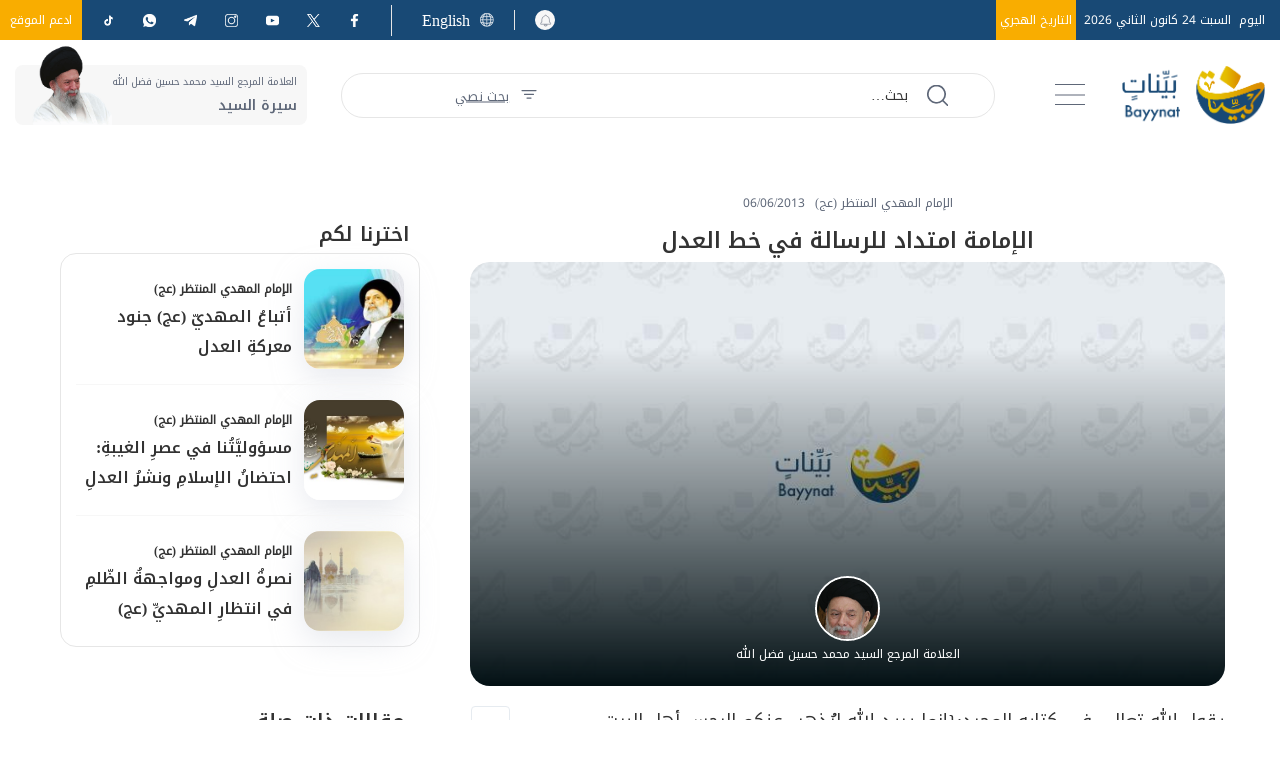

--- FILE ---
content_type: text/html; charset=utf-8
request_url: https://www.bayynat.org.lb/article/%D8%A7%D9%84%D8%A5%D9%85%D8%A7%D9%85-%D8%A7%D9%84%D9%85%D9%87%D8%AF%D9%8A-%D8%A7%D9%84%D9%85%D9%86%D8%AA%D8%B8%D8%B1-%D8%B9%D8%AC/2698/%D9%85%D9%88%D9%82%D8%B9-%D8%A8%D9%8A%D9%86%D8%A7%D8%AA-articles/ar
body_size: 86615
content:
<!DOCTYPE html>





<html xmlns="http://www.w3.org/1999/xhtml" lang="ar">
<head><title>
	الإمامة امتداد للرسالة في خط العدل | الإمام المهدي المنتظر (عج)
</title><meta charset="utf-8" /><meta name="description" content="الإمامة امتداد للرسالة في خط العدل" /><meta name="keywords" /><meta name="apple-mobile-web-app-capable" content="yes" /><meta name="apple-mobile-web-app-status-bar-style" content="black" /><meta name="format-detection" content="telephone=yes" /><meta name="viewport" content="width=device-width, initial-scale=1" /><meta property="fb:pages" content="125165427541688" /><script type="application/ld+json">
                                    {"@context":"https://schema.org",
                            "@type":"NewsArticle",
                            "headline": "الإمامة امتداد للرسالة في خط العدل",
                            "image": [
                                        "https://www.bayynat.org.lb/uploadImages/documentimages/Default-Document-Picture.jpg"
                                        ],
                            "datePublished": "2013-06-07T00:00:00+00:00","author": [{
                                            "@type": "Person",
                                            "name": "العلامة المرجع السيد محمد حسين فضل الله",
                                            "url": "documentimagesMarjaa-Sayyed-Fadlullah.jpg"
                                        }],"isAccessibleForFree": "true","publisher":
                              {
                                "name": "موقع بينات",
                                "url": "https://www.bayynat.org.lb"
                              } , "mainEntityOfPage": [{
                                        "@type": "WebPage",
                                        "@id": "http://www.bayynat.org.lb/article/%D8%A7%D9%84%D8%A5%D9%85%D8%A7%D9%85-%D8%A7%D9%84%D9%85%D9%87%D8%AF%D9%8A-%D8%A7%D9%84%D9%85%D9%86%D8%AA%D8%B8%D8%B1-%D8%B9%D8%AC/2698/%D9%85%D9%88%D9%82%D8%B9-%D8%A8%D9%8A%D9%86%D8%A7%D8%AA-articles/ar"
                                        }]}</script> <script type="application/ld+json">
                                    {
                                  "@context": "https://schema.org",
                                  "@type": "Organization",
                                  "url": "https://www.bayynat.org.lb",
                                  "logo": "https://www.bayynat.org.lb/images/logo-default.png"
                               }                              
                            </script><meta id="ctl00_fbImageNearPostPlaceInMeta_fbTitle" property="og:title" content="الإمامة امتداد للرسالة في خط العدل"></meta>
<meta id="ctl00_fbImageNearPostPlaceInMeta_fbDescription" property="og:description" content="


يقول الله تعالى في كتابه المجيد:{إنما يريد الله ليُذهب عنكم الرجس أهل البيت ويطهركم تطهيراً} (الأحزاب:33). من أهل البيت (ع) خاتمة الإمامة، إمام العصر والحياة والعدل الذي يملأ الأرض قسطاً وعدلاً كما مُلئت ظلماً وجوراً.
ليلة النصف من شهر شعبان، هي ليلة العبادة والدعاء والابتهال والقرب إلى الله تعالى في الانفتاح عليه، في حساب النفس، والتخطيط لأن يكون الإنسان طائعاً لله في عبوديته المطلقة أمام الألوهية المطلقة، حتى يقترب الإنسان من ربه فيقترب من الإنسان الآخر ومن الحياة كلها.
في ليلة النصف من شهر شعبان، كانت ولادة إمامنا الحجّة ( عجّل الله تعالى فرجه) الذي التقت كل آفاق سره ومعناه والإعداد الإلهي لشخصيته، ليجعل بذلك نهاية الظلم في الحياة، ولتصبح الحياة كلها عدلاً، لا يظلم فيها إنسان إنساناً، ولا يعتدي فيها إنسان على إنسان.
هذا هو الحلم الكبير الذي لا يزال الناس في كلِّ أجيالهم يتطلّعون إليه، لأن الناس منذ قابيل وهابيل، عرفوا أنّه سيكون هناك دوماً من ينطلق في عدوانيّته تجاه أخيه. وهكذا عاشت البشرية ظلماً بعد ظلم، وأرسل الله الأنبياء لإزاحة هذا الظلم، ولكن أعداء الله والحياة، كما هي سيرة اليهود في تاريخهم، كانوا ينقضون عهد الله من بعد ميثاقه، ويقتلون النبيين بغير حق(1).
المكمِّل للرسالة
لذلك، كانت مسألة المهدية في الإسلام التي خُتمت بها الإمامة، فالأئمة(ع) يمثِّلون امتداداً حركياً وثقافياً للرّسالة، وهم الذين ينطقون عن الرّسول(ص) ويؤصّلون كلَّ ما ورد من سنّته، ليقدّموها للناس، ليروا في السنّة تفاصيل الكتاب، وليروا في الكتاب عناوين السنّة(2). 
وقد اختصّ الله تعالى الإمام الحجّة(عج) بعناصر وخصائص وملكات لم يختص بها أحداً غيره، جعلته المؤهَّل لليوم الموعود الذي يتغيّر فيه الواقع الإنساني إلى واقع يأخذ فيه المستضعفون حقوقهم، ويعيشون فيه حريتهم، على هدى الآية الكريمة، التي وإن نزلت في عهد موسى(ع)، إلاّ أنّها تحمل في مضمونها سنن الله في الكون إلى اليوم الموعود: {ونريد أن نمنّ على الذين استُضعفوا في الأرض ونجعلهم أئمة ونجعلهم الوارثين * ونمكِّن لهم في الأرض ونري فرعون وهامان وجنودهما منهم ما كانوا يحذرون} (القصص:5-6) (3).
الإيمان بالمهدي قضية إسلامية
أما في ما يخص قضية الإيمان بالمهديّ(عج)، فإنّ المسلمين كلّهم يلتقون على هذه القضيّة، وإن اختلفوا في بعض التفاصيل. وقد ورد الحديث عن الإمام المهدي(عج) في روايات السنّة والشيعة، بحيث لم يختلفا في مسألته، وإنما اختلفا في أنه هل وُلد أو لم يولد، وإلا فالحديث عن الإمام المهدي هو حديث متواتر عن السنّة والشيعة. إنّه حقيقة إسلامية وليس مسألة شيعية، حتى إن بعض علماء أهل السنّة ركّز على اسمه وعلى أنه وُلد. وقد ورد في الحديث عن النبي(ص): &quot;لا تذهب الدنيا حتى يملك العرب رجل من أهل بيتي يواطىء اسمه اسمي&quot;، وفي حديث آخر: &quot;لو لم يبقَ من الدنيا إلا يوم واحد، لبعث الله رجلاً اسمه اسمي، وخلقه خلقي&quot;.
وورد عن &quot;حذيفة&quot; يقول: سمعت رسول الله (ص) يقول: &quot;ويح هذه الأمة من ملوك جبابرة، كيف يقتلون ويخيفون المطيعين إلا من أظهر طاعتهم، فالمؤمن التقي يصانعهم بلسانه، ويفر منهم بقلبه، فإذا أراد الله عزّ وجلّ أن يعيد الإسلام عزيزاً، قصم كل جبَّار عنيد، وهو القادر على ما يشاء أن يصلح أمة بعد فسادها&quot;، ثم قال (ص): &quot;يا حذيفة، لو لم يبقَ من الدنيا إلا يوم واحد، لطوّل الله ذلك اليوم، حتى يملك رجل من أهل بيتي، تجري الملاحم على يديه ويظهر الإسلام، لا يخلف الله وعده وهو سريع الحساب&quot;.
وعن أبي سعيد الخدري في روايته عن رسول الله(ص) يقول: &quot;لا تنقضي الساعة حتى يملك الأرض رجلٌ من أهل بيتي يملأها عدلاً كما ملئت ظلماً وجوراً...&quot;، وقد ذكر ابن خلدون في مقدّمته، أنّ الروايات التي وردت عن النبي (ص) في الإمام المهدي (عج) بلغت حد التواتر، بحيث أصبحت من الضروريات التي لا يمكن أن يشك فيها أحد(4).
ويقول(ص): &quot;إني مخلّف فيكم الثقلين، كتاب الله عزّ وجلّ وعترتي أهل بيتي، ما إن تمسَّكتم بهما لن تضلوا، ولن يفترقا حتى يردا عليّ الحوض&quot;، ليؤكد (ص) من خلال هذا الحديث، أنه ما دام الكتاب بين أيدي المسلمين، فهناك رجل من عترته في الموقع القيادي للإمامة، وهذا لا ينطبق إلا عليه(عج)(5).
غيبته (عج) وظهوره من غيب الله
أمّا غيبة الإمام المهدي (عج) وظهوره، فهما غيب من غيب الله تعالى، فكما أنّ لله تعالى الكثير من الغيب في عالم الآخرة، فإنّ له غيبه في عالم الدنيا أيضاً، ممّا عاشه الأنبياء والأولياء، ومن غيبه، غيبة الإمام المهدي (عج)، التي تمتد مع الزمن إلى ما شاء الله، خارجة عن المألوف في العمر وفي أكثر من جانب. فقضاء الله سبحانه قد ينطلق بغير المألوف لدى الناس، كما انطلق في معجزات الأنبياء، فتحوّلت العصا إلى ثعبان &quot;يلقف ما يأفكون&quot;، وتحوّلت اليد السمراء إلى يد بيضاء لدى موسى(ع)، وشقّ الله له في البحر &quot;طريقاً يبساً&quot;، وجعل عيسى (ع) يبرئ الأكمه والأبرص ويحيي الموتى بإذن الله، وأعطى محمداً (ص) المعجزة الكبرى، وهي القرآن الكريم، والكثير من الكرامات. وقد ذكر القرآن الكريم نوحاً(ع) الذي عاش ألف سنة أو تزيد قبل الطّوفان، {فلبث فيهم ألف سنة إلا خمسين عاماً} (العنكبوت:14)، ولا ندري كم عاش بعد الطوفان خارج نطاق قومه، وحدّثنا الله تعالى في الآخرة عن يوم كان مقداره ألف سنة مما تعدّون، وعن يوم كان مقداره خمسين ألف سنة...(6)
إن الله تعالى الذي يمنح الإنسان عمراً قصيراً بقدرته، يمنحه عمراً طويلاً أيضاً بقدرته، فهو الذي خلق، وهو الذي قدّر، وهو الذي قضى، ولذلك لا مجال لأن يعترض المعترضون عندما تكون المسألة متصلة بقدرة الله، لأنه على كل شيء قدير، فقد يعترض المعترضون عندما تكون المسألة متصلة بقدرة الناس، لأن قدراتهم محدودة في ما يختارون وفي ما يتحركون(7). 
تبليغ الرسالة:
قد يتساءل بعض الناس عن الفائدة والمنفعة من إمام غائب عن الأنظار، ولكن المسألة هي أن الإمامة تتحرك في خطّين اثنين:
الخط الأول هو الإمامة الظاهرة، والتي تتحرك في حياة الناس، لتبلّغ رسالة رسول الله(ص)، ولتستكمل كل ما يُراد للناس أن يفهموه ويعرفوه من الإسلام، في عقيدته وشريعته، وفي كل مفاهيمه ومنهاجه، وهذا ما قام به الأئمة من أهل البيت(ع)، منذ عليّ(ع) حتى الإمام الحسن العسكري(ع)، فقد ملأوا الدنيا علماً في كل ما يحتاجه الناس من العلم، حتى لم يعودوا في حاجة إلى شخص يعلّمهم ذلك. ويروى أنّ الشّيعة في زمن الغيبة الصغرى، كانوا يراسلون الإمام الحجة(عج) بواسطة السفراء الأربعة، وعندما حصلت الغيبة الكبرى، أرسل إليه البعض مسائل أشكلت عليه، فكان من جوابه(عج): &quot;وأما الحوادث الواقعة ـ الجديدة ـ فارجعوا فيها إلى رواة أحاديثنا، فإنهم حجتي عليكم، وأنا حجة الله&quot;(8).
إن رواة الأحاديث الذين رووا عن الأئمة(ع)، إضافةً إلى القرآن الكريم، وما ورد عن النبي(ص)، يستطيعون أن يعرّفوكم كل ما تحتاجون إليه، لأن النبي(ص) والأئمة من أهل البيت(ع)، لم يتركوا شيئاً يحتاجه الناس في كل أمور دينهم، مما يتحركون به في دنياهم، إلا وتحدثوا به، فليس هناك أي فراغ من الناحية العلمية، وقد ورد في الأحاديث: &quot;العلماء ورثة الأنبياء&quot;، بمعنى أن الأنبياء(ع) لم يورّثوا درهماً ولا ديناراً، وإنما ورّثوا علماً من علومهم. وورد عن النبي(ص): &quot;العلماء أمناء الرسل ما لم يدخلوا في الدنيا&quot; ـ ما داموا في خط الله والرسالة والمسؤولية ـ قالوا: وما دخولهم في الدنيا؟ قال(ص): &quot;اتّباع السلطان ـ الذين يتبعون سلاطين الجور حتى يحصلوا على أموالهم، فيؤيدون هذا السلطان الجائر أو ذاك، ويصدرون لحسابهم في كل يوم فتوى بالحرب إذا أرادوا الحرب، وفتوى بالسلم إذا أرادوا السلم ـ فإذا فعلوا ذلك فاحذورهم على دينكم&quot;، فانظروا إن كان يحبّ الله أكثر أو يحبّ الدنيا أكثر، لأنه إذا كان يحبّ الدنيا أكثر، فإنه سوف يتاجر بالدين لحساب الدنيا(9).
فمرحلة الأئمة(ع) كانت مرحلة إعطاء الرسالة كل ما تحتاجه من الوضوح، وإعطاء الناس كل ما يحتاجونه من الرسالة. ويبقى إمام واحد لم يُعدّ من قبل الله للتعاطي مع الرّسالة بالطريقة التي كان عليها الأئمة السابقون، وإنما أُعدّ من أجل أن يحكم العالم على أساس الحق، حتى يُظهر الإسلام في كل مكان في العالم، فلا يبقى هناك غير الإسلام. حتى إنه ورد في أحاديث أهل البيت(ع)، أنّ السيد المسيح عيسى بن مريم(ع) يخرج معه، وينفتح على دين الإسلام من خلال نصرته للإمام(عج). فالنبي(ص)، بحسب الظروف التي عاشها، والمشاكل التي واجهته، استطاع أن ينشر الإسلام في منطقة معينة، ثم جاء مَن بعده ونشروا الإسلام في مناطق أخرى، حتى أصبح المسلمون في العالم يمثلون ملياراً وبضعة ملايين شخص، ولكن في مرحلة الظهور، يشمل الإسلام العالم كله، بحيث لا يبقى للكفر أي موقع(10). 
إقامة العدل هدف الرّسالة
والخطّ الثاني هو خطّ إقامة العدل في الأرض، وهو هدف رسالة الإمام(عج) {وإذا قلتم فاعدلوا ولو كان ذا قربى} (الأنعام:152)، {يا أيها الذين آمنوا كونوا قوّامين بالقسط شهداء لله ولو على أنفسكم أو الوالدين والأقربين} (النساء:135)، فالإمام ينطلق ليملأ الأرض قسطاً وعدلاً، فمن أراد أن يكون من جنوده وأتباعه، فعليه أن لا يظلم أحداً ممن يعيش معه؛ أن لا يظلم عياله في بيته، ولا جيرانه في محلّته، وأن لا يظلم الذين يكونون تحت سلطته عندما يحكم، أو في موقع قضائه عندما يقضي. إذا كنت الظالم لزوجتك وأولادك أو جيرانك، فكيف تكون من جنوده؟ جنوده هم العادلون، السائرون في طريق الحق(11).
لذلك، اعرفوا ما هي حقوق الناس عندكم؛ عندما تعيش مع أبويك، اعرف حقهما عليك وحقك عليهما، وعندما تتزوج، اعرف حق زوجتك عليك وحقك عليها. لا بدّ من أن نعرف حقوق الناس لنعطي لكل ذي حق حقه، سواء كان صغيراً أو كبيراً. علينا أن نربي أنفسنا ومجتمعنا على العدل، وأن يكون كلٌّ منا الإنسان العادل، ليكون مجتمعنا المجتمع العادل، وأمتنا الأمة العادلة.
إن انتظار الإمام (عج) يفرض علينا أن نعدَّ أنفسنا على أساس المواصفات التي يتميّز بها أنصاره وأتباعه والسائرون في طريقه، لأننا عندما نكون الظالمين، صغيراً كان الظلم أو كبيراً، فإننا سوف نكون في الخط الآخر، خط أعدائه، لا خط شيعته وأتباعه، وهذا ما ينبغي لنا أن نفكّر فيه(12).
الوقوف مع المستضعفين
وعلينا أن نكون دائماً في عهد الغيبة مع المستضعفين في الأرض، الذين يعمل المستكبرون على مصادرة حقوقهم، وإضعاف مواقعهم واضطهاد إنسانيتهم، لأن الله تعالى يريدنا أن نقف مع المستضعفين المظلومين حتى لو كانوا كفّاراً. صحيح أنه لا بد لنا من أن نقف ضد الكفر، لكن لا بدّ من أن نقف ضد الظلم، حتى لو كان الظالم مسلماً وكان المظلوم كافراً، فالله تعالى يريد لنا أن نعطي كل صاحب حقّ حقه، سواء كان مسلماً أو كافراً؛ لا يجوز لك أن تظلم الكافر في حقه إذا كان له حق عندك، كما لا يجوز لك أن تظلم المسلم في حقه إذا كان له حق عندك، وقد ورد عن أئمة أهل البيت (ع)، أن الله تعالى &quot;أوحى إلى نبي في مملكة جبّار من الجبّارين، أن ائتِ هذا الجبار وقل له إني إنما استعملتك لتكفّ عني أصوات المظلومين - لا أريد أن أسمع مظلوماً يشكو إلي في ظل حكمك - فإني لن أدع ظلامتهم وإن كانوا كفّاراً&quot;، لأن الله تعالى يريد العدل للناس جميعاً، كما يريد الإيمان للناس جميعاً(13).
لذلك، لا بد من أن نكون مع المستضعفين في الأرض ضد المستكبرين فيها، لأن الله تعالى يرفض الاستكبار من كل إنسان؛ يرفضه من المسلمين كما من الكافرين، لأن الاستكبار يمثل علوّ الإنسان على الإنسان، والله لا يريد لإنسان أن يعلو على إنسان آخر، وقد قال الله تعالى: {تلك الدار الآخرة نجعلها للذين لا يريدون علوّاً في الأرض ولا فساداً والعاقبة للمتقين} (القصص:83) (14).
إعداد القادة 
إن قضية الاحتفال بالإمام(عج) في ذكرى مولده،ليست قضية عاطفة نقدّمها إليه، وليست مجرد تمنيات نتمناها، ولكنها الطريق المستقيم الذي نلتزمه استجابةً لله عندما نقول له: {إهدنا الصراط المستقيم} (الفاتحة/6)، ليقول لنا في آية أخرى: {وأن هذا صراطي مستقيماً فاتّبعوه ولا تتبعوا السبل فتفرّق بكم عن سبيله} (الأنعام:153). إن علينا أن نربي أنفسنا على أن نكون جمهوره وأتباعه وجنده، لنتحرك في ما تحرك فيه، ولعل أبلغ تعبير هو ما جاء في دعاء الافتتاح: &quot;اللهم إنّا نرغب إليك في دولة كريمة، تعزّ بها الإسلام وأهله، وتذل بها النفاق وأهله، وتجعلنا فيها من الدعاة إلى طاعتك، والقادة إلى سبيلك، وترزقنا بها كرامة الدنيا والآخرة&quot;، أن ندعو الله أن يوفقنا لنكون في دولته ـ دولة الإسلام ـ هذه الدولة التي ينطلق فيها الإسلام ليكون في موقع العزة الكبرى، وليسقط فيها النفاق ـ كل نفاق ـ ليكون له الذلة، ويكون كل واحد منا في شخصيته وإحساسه وشعوره وحركته من الدعاة إلى الله، وأن نتحمّل مسؤولية هذه الدعوة؛ بأن نكون من الدعاة إلى الله في بيوتنا، لندعو أهلنا والناس من حولنا إلى طاعته، وأن نكون مشروع قائد، لأن الله يريد لكل مسلم ومؤمن أن يربي عقله وقلبه وطاقاته ليكون العقل القائد، والقلب القائد، والحركة القائدة، حتى إذا سقط قائد في الساحة كنت أنت القائد في غيابه... أن تنطلق الأمة لتربي كل نسائها ورجالها على أن يكونوا مشاريع قيادة بديلة. لنعمل على أساس صنع القيادات الإسلامية على جميع المستويات، سواء كانت قيادات فقهية أو سياسية أو فكرية، لأن الله تعالى حمّلنا مسؤولية الإسلام في بعده الفقهي والجهادي والسياسي والاقتصادي، حتى نستطيع أن نكون في موقع قيادة العالم(15).
لماذا نفسح للآخرين أن يقودوا العالم في الغرب والشرق، ونكون نحن الأتباع لكل قيادة ظالمة أو كافرة؟ ثم، إن المسألة أن الإمام(عج) إذا كان الله تعالى قد أعدّه من أجل أن يملأ الأرض قسطاً وعدلاً كما مُلئت ظلماً وجوراً، فعلينا أن نكون العادلين في أنفسنا فلا نظلمها، وأن نكون العادلين في بيوتنا فلا نظلم أهلنا، وأن نكون العادلين في كل مجتمعنا، ليكون كل واحد منا الإنسان العادل الذي يعدل مع المسلم والكافر، ومع القوي والضعيف(16).
الانتظار الإيجابي
إن الذكرى تحمّلنا مسؤولية أن نتطلّع إلى تلك المرحلة التي يظهر فيها الإمام(ع)، لنعرف أننا إذا بلغناها ما هو دورنا؛ هل نكون مع أعدائه أم نكون مع مواليه ومحبيه؟ إن الحب لا يكفي لأن نكون من أنصاره، فنحن نقرأ في سيرة الإمام الحسين(ع) في كربلاء، أنه سأل الفرزدق الشاعر عن خبر الناس بالكوفة، فقال له: &quot;قلوبهم معك وسيوفهم عليك&quot;، لأن سيوفهم ليست في خدمة دينهم وعقيدتهم، ولكنها في خدمة أطماعهم وأموالهم. ونقرأ في سيرته(ع)، أن بعض جند بني أمية كانوا يسلبون الأطفال ما عليهم وهم يبكون، وكانت طفلة تسأل ذلك السالب: كيف تبكي وأنت تسلبنا؟ فقال: أخاف أن يسلبك غيري... وقد قال الإمام الحسين(ع): &quot;الناس عبيد الدنيا، والدين لعق على ألسنتهم، يحوطونه ما درّت معايشهم، فإذا مُحّصوا بالبلاء قلّ الديّانون&quot;(17).
لذلك، علينا أن نستعد لنكون من المنتظرين الإيجابيين، أن تجلس مع نفسك وتسألها: هل أنا مع رسالته وخطه ومع العدل كله أم لا؟ فإذا رأيت في نفسك ضعفاً في الرسالة الإسلامية وفي الالتزام والأخذ بأسباب العدل، فحاول أن تقوّي نفسك، حتى إذا جاء الإمام(عج) وجدت نفسك جندياً من جنوده.
ذكرى مولده(عج) هي مناسبة للتأمل والتفكير ومحاسبة النفس: &quot;حاسبوا أنفسكم قبل أن تُحاسبوا، وزنوها قبل أن توزنوا&quot;. اللهم اجعلنا من أنصاره وأعوانه والمستشهدين بين يديه(18).
الانتظار مع حمل الرسالة
وأخيراً، نختم بالدعاء: &quot;اللهم صلّ علي وليّ أمرك القائم والعدل المنتظر، وحفّه بملائكتك المقرّبين، وأيده بروح القدس منك يا ربّ العالمين، اللهم اجعله الداعي إلى كتابك، والقائم بدينك، استخلفه في الأرض كما استخلفت الذين من قبله، مكّن له دينه الذي ارتضيته له، أبدله من بعد خوفه أمناً يعبدك لا يشرك بك شيئاً، اللهم أعزّه وأعزز به، وانصره وانتصر به، وانصره نصراً عزيزاً، وافتح له فتحاً يسيراً، واجعل له من لدنك سلطاناً نصيراً&quot;.
إننا ننتظره ونترقب ظهوره في كل وقت، {إنهم يرونه بعيداً* ونراه قريباً} (المعارج:6-7). ولكننا ونحن ننتظر قدومه، علينا أن لا نتجمّد أمام حركة الكفر الذي يريد أن يقتلع الإسلام من جذوره، وأن لا نقف متخاذلين حائرين أمام الظلم كله والاستكبار كله، الذي يريد أن يقهر المستضعفين في كل قضاياهم، ولكن علينا ـ ونحن الذين نؤمن بمن سيأتي حاملاً رسالة العدل في العالم، لأن الله تعالى أعدّه لتحقيق العدل العالمي في مواجهة الظلم العالمي ـ علينا أن ننتظره ونحن نحمل رسالة العدل في كل قلوبنا وحياتنا، لنمهّد له القاعدة حتى يأتي فيستكمل العدل في كل مكان(19).
المصادر
(1) خطبة الجمعة : 14 شعبان 1424هـ / 10 تشرين الأول-أكتوبر 2003م
(2) خطبة الجمعة: المصدر نفسه
(3) خطبة الجمعة: 11 شعبان 1420هـ / 19 -11- 1999م 
(4) خطبة الجمعة : 16 شعبان 1422 هـ / 2-11-2001م
(5) خطبة الجمعة: 14 شعبان 1424هـ / 10 تشرين الأول-أكتوبر 2003م
(6) خطبة الجمعة : 11 شعبان 1420هـ / 19 -11- 1999م 
(7) خطبة الجمعة : المصدر نفسه
(8) خطبة الجمعة:12 شعبان 1426 هـ / 16-09-2005م
(9) خطبة الجمعة: المصدر نفسه
(10) خطبة الجمعة: المصدر نفسه
(11) خطبة الجمعة: 11 شعبان 1420هـ / 19 -11- 1999م 
(12) خطبة الجمعة المصدر نفسه
(13) خطبة الجمعة:16 شعبان 1425 هـ / 01-10-2004م
(14) خطبة الجمعة: المصدر نفسه
(15) خطبة الجمعة :16 شعبان 1425 هـ / 01-10-2004م
(16) خطبة الجمعة : المصدر نفسه
(17) خطبة الجمعة: المصدر نفسه
(18) خطبة الجمعة :المصدر نفسه
(19) خطبة الجمعة:11 شعبان1423 هـ/ 18 تشرين الأول ـ أكتوبر 2002م


"></meta>
<meta property="og:image" content="https://www.bayynat.org.lb/uploadImages/DocumentImages/Default-Document-Picture.jpg"/>
<meta id="ctl00_fbImageNearPostPlaceInMeta_imageAlt" property="og:image:alt" content="الإمامة امتداد للرسالة في خط العدل"></meta>
<meta property="og:site_name" content="bayynat">

<meta property="og:url" content="https://www.bayynat.org.lb/article/%D8%A7%D9%84%D8%A5%D9%85%D8%A7%D9%85-%D8%A7%D9%84%D9%85%D9%87%D8%AF%D9%8A-%D8%A7%D9%84%D9%85%D9%86%D8%AA%D8%B8%D8%B1-%D8%B9%D8%AC/2698/%D9%85%D9%88%D9%82%D8%B9-%D8%A8%D9%8A%D9%86%D8%A7%D8%AA-articles/ar"/>
<meta property="og:type" content="article"/>

<meta property="fb:admins" content="2166420466826172,730748664"/>
<meta property="fb:app_id" content="293187743595199" />
<meta property="fb:pages" content="161838593942156" />

<meta id="ctl00_fbImageNearPostPlaceInMeta_gplusTitle" itemprop="name" content="الإمامة امتداد للرسالة في خط العدل"></meta>
<meta id="ctl00_fbImageNearPostPlaceInMeta_gplusDescription" itemprop="description" content="


يقول الله تعالى في كتابه المجيد:{إنما يريد الله ليُذهب عنكم الرجس أهل البيت ويطهركم تطهيراً} (الأحزاب:33). من أهل البيت (ع) خاتمة الإمامة، إمام العصر والحياة والعدل الذي يملأ الأرض قسطاً وعدلاً كما مُلئت ظلماً وجوراً.
ليلة النصف من شهر شعبان، هي ليلة العبادة والدعاء والابتهال والقرب إلى الله تعالى في الانفتاح عليه، في حساب النفس، والتخطيط لأن يكون الإنسان طائعاً لله في عبوديته المطلقة أمام الألوهية المطلقة، حتى يقترب الإنسان من ربه فيقترب من الإنسان الآخر ومن الحياة كلها.
في ليلة النصف من شهر شعبان، كانت ولادة إمامنا الحجّة ( عجّل الله تعالى فرجه) الذي التقت كل آفاق سره ومعناه والإعداد الإلهي لشخصيته، ليجعل بذلك نهاية الظلم في الحياة، ولتصبح الحياة كلها عدلاً، لا يظلم فيها إنسان إنساناً، ولا يعتدي فيها إنسان على إنسان.
هذا هو الحلم الكبير الذي لا يزال الناس في كلِّ أجيالهم يتطلّعون إليه، لأن الناس منذ قابيل وهابيل، عرفوا أنّه سيكون هناك دوماً من ينطلق في عدوانيّته تجاه أخيه. وهكذا عاشت البشرية ظلماً بعد ظلم، وأرسل الله الأنبياء لإزاحة هذا الظلم، ولكن أعداء الله والحياة، كما هي سيرة اليهود في تاريخهم، كانوا ينقضون عهد الله من بعد ميثاقه، ويقتلون النبيين بغير حق(1).
المكمِّل للرسالة
لذلك، كانت مسألة المهدية في الإسلام التي خُتمت بها الإمامة، فالأئمة(ع) يمثِّلون امتداداً حركياً وثقافياً للرّسالة، وهم الذين ينطقون عن الرّسول(ص) ويؤصّلون كلَّ ما ورد من سنّته، ليقدّموها للناس، ليروا في السنّة تفاصيل الكتاب، وليروا في الكتاب عناوين السنّة(2). 
وقد اختصّ الله تعالى الإمام الحجّة(عج) بعناصر وخصائص وملكات لم يختص بها أحداً غيره، جعلته المؤهَّل لليوم الموعود الذي يتغيّر فيه الواقع الإنساني إلى واقع يأخذ فيه المستضعفون حقوقهم، ويعيشون فيه حريتهم، على هدى الآية الكريمة، التي وإن نزلت في عهد موسى(ع)، إلاّ أنّها تحمل في مضمونها سنن الله في الكون إلى اليوم الموعود: {ونريد أن نمنّ على الذين استُضعفوا في الأرض ونجعلهم أئمة ونجعلهم الوارثين * ونمكِّن لهم في الأرض ونري فرعون وهامان وجنودهما منهم ما كانوا يحذرون} (القصص:5-6) (3).
الإيمان بالمهدي قضية إسلامية
أما في ما يخص قضية الإيمان بالمهديّ(عج)، فإنّ المسلمين كلّهم يلتقون على هذه القضيّة، وإن اختلفوا في بعض التفاصيل. وقد ورد الحديث عن الإمام المهدي(عج) في روايات السنّة والشيعة، بحيث لم يختلفا في مسألته، وإنما اختلفا في أنه هل وُلد أو لم يولد، وإلا فالحديث عن الإمام المهدي هو حديث متواتر عن السنّة والشيعة. إنّه حقيقة إسلامية وليس مسألة شيعية، حتى إن بعض علماء أهل السنّة ركّز على اسمه وعلى أنه وُلد. وقد ورد في الحديث عن النبي(ص): &quot;لا تذهب الدنيا حتى يملك العرب رجل من أهل بيتي يواطىء اسمه اسمي&quot;، وفي حديث آخر: &quot;لو لم يبقَ من الدنيا إلا يوم واحد، لبعث الله رجلاً اسمه اسمي، وخلقه خلقي&quot;.
وورد عن &quot;حذيفة&quot; يقول: سمعت رسول الله (ص) يقول: &quot;ويح هذه الأمة من ملوك جبابرة، كيف يقتلون ويخيفون المطيعين إلا من أظهر طاعتهم، فالمؤمن التقي يصانعهم بلسانه، ويفر منهم بقلبه، فإذا أراد الله عزّ وجلّ أن يعيد الإسلام عزيزاً، قصم كل جبَّار عنيد، وهو القادر على ما يشاء أن يصلح أمة بعد فسادها&quot;، ثم قال (ص): &quot;يا حذيفة، لو لم يبقَ من الدنيا إلا يوم واحد، لطوّل الله ذلك اليوم، حتى يملك رجل من أهل بيتي، تجري الملاحم على يديه ويظهر الإسلام، لا يخلف الله وعده وهو سريع الحساب&quot;.
وعن أبي سعيد الخدري في روايته عن رسول الله(ص) يقول: &quot;لا تنقضي الساعة حتى يملك الأرض رجلٌ من أهل بيتي يملأها عدلاً كما ملئت ظلماً وجوراً...&quot;، وقد ذكر ابن خلدون في مقدّمته، أنّ الروايات التي وردت عن النبي (ص) في الإمام المهدي (عج) بلغت حد التواتر، بحيث أصبحت من الضروريات التي لا يمكن أن يشك فيها أحد(4).
ويقول(ص): &quot;إني مخلّف فيكم الثقلين، كتاب الله عزّ وجلّ وعترتي أهل بيتي، ما إن تمسَّكتم بهما لن تضلوا، ولن يفترقا حتى يردا عليّ الحوض&quot;، ليؤكد (ص) من خلال هذا الحديث، أنه ما دام الكتاب بين أيدي المسلمين، فهناك رجل من عترته في الموقع القيادي للإمامة، وهذا لا ينطبق إلا عليه(عج)(5).
غيبته (عج) وظهوره من غيب الله
أمّا غيبة الإمام المهدي (عج) وظهوره، فهما غيب من غيب الله تعالى، فكما أنّ لله تعالى الكثير من الغيب في عالم الآخرة، فإنّ له غيبه في عالم الدنيا أيضاً، ممّا عاشه الأنبياء والأولياء، ومن غيبه، غيبة الإمام المهدي (عج)، التي تمتد مع الزمن إلى ما شاء الله، خارجة عن المألوف في العمر وفي أكثر من جانب. فقضاء الله سبحانه قد ينطلق بغير المألوف لدى الناس، كما انطلق في معجزات الأنبياء، فتحوّلت العصا إلى ثعبان &quot;يلقف ما يأفكون&quot;، وتحوّلت اليد السمراء إلى يد بيضاء لدى موسى(ع)، وشقّ الله له في البحر &quot;طريقاً يبساً&quot;، وجعل عيسى (ع) يبرئ الأكمه والأبرص ويحيي الموتى بإذن الله، وأعطى محمداً (ص) المعجزة الكبرى، وهي القرآن الكريم، والكثير من الكرامات. وقد ذكر القرآن الكريم نوحاً(ع) الذي عاش ألف سنة أو تزيد قبل الطّوفان، {فلبث فيهم ألف سنة إلا خمسين عاماً} (العنكبوت:14)، ولا ندري كم عاش بعد الطوفان خارج نطاق قومه، وحدّثنا الله تعالى في الآخرة عن يوم كان مقداره ألف سنة مما تعدّون، وعن يوم كان مقداره خمسين ألف سنة...(6)
إن الله تعالى الذي يمنح الإنسان عمراً قصيراً بقدرته، يمنحه عمراً طويلاً أيضاً بقدرته، فهو الذي خلق، وهو الذي قدّر، وهو الذي قضى، ولذلك لا مجال لأن يعترض المعترضون عندما تكون المسألة متصلة بقدرة الله، لأنه على كل شيء قدير، فقد يعترض المعترضون عندما تكون المسألة متصلة بقدرة الناس، لأن قدراتهم محدودة في ما يختارون وفي ما يتحركون(7). 
تبليغ الرسالة:
قد يتساءل بعض الناس عن الفائدة والمنفعة من إمام غائب عن الأنظار، ولكن المسألة هي أن الإمامة تتحرك في خطّين اثنين:
الخط الأول هو الإمامة الظاهرة، والتي تتحرك في حياة الناس، لتبلّغ رسالة رسول الله(ص)، ولتستكمل كل ما يُراد للناس أن يفهموه ويعرفوه من الإسلام، في عقيدته وشريعته، وفي كل مفاهيمه ومنهاجه، وهذا ما قام به الأئمة من أهل البيت(ع)، منذ عليّ(ع) حتى الإمام الحسن العسكري(ع)، فقد ملأوا الدنيا علماً في كل ما يحتاجه الناس من العلم، حتى لم يعودوا في حاجة إلى شخص يعلّمهم ذلك. ويروى أنّ الشّيعة في زمن الغيبة الصغرى، كانوا يراسلون الإمام الحجة(عج) بواسطة السفراء الأربعة، وعندما حصلت الغيبة الكبرى، أرسل إليه البعض مسائل أشكلت عليه، فكان من جوابه(عج): &quot;وأما الحوادث الواقعة ـ الجديدة ـ فارجعوا فيها إلى رواة أحاديثنا، فإنهم حجتي عليكم، وأنا حجة الله&quot;(8).
إن رواة الأحاديث الذين رووا عن الأئمة(ع)، إضافةً إلى القرآن الكريم، وما ورد عن النبي(ص)، يستطيعون أن يعرّفوكم كل ما تحتاجون إليه، لأن النبي(ص) والأئمة من أهل البيت(ع)، لم يتركوا شيئاً يحتاجه الناس في كل أمور دينهم، مما يتحركون به في دنياهم، إلا وتحدثوا به، فليس هناك أي فراغ من الناحية العلمية، وقد ورد في الأحاديث: &quot;العلماء ورثة الأنبياء&quot;، بمعنى أن الأنبياء(ع) لم يورّثوا درهماً ولا ديناراً، وإنما ورّثوا علماً من علومهم. وورد عن النبي(ص): &quot;العلماء أمناء الرسل ما لم يدخلوا في الدنيا&quot; ـ ما داموا في خط الله والرسالة والمسؤولية ـ قالوا: وما دخولهم في الدنيا؟ قال(ص): &quot;اتّباع السلطان ـ الذين يتبعون سلاطين الجور حتى يحصلوا على أموالهم، فيؤيدون هذا السلطان الجائر أو ذاك، ويصدرون لحسابهم في كل يوم فتوى بالحرب إذا أرادوا الحرب، وفتوى بالسلم إذا أرادوا السلم ـ فإذا فعلوا ذلك فاحذورهم على دينكم&quot;، فانظروا إن كان يحبّ الله أكثر أو يحبّ الدنيا أكثر، لأنه إذا كان يحبّ الدنيا أكثر، فإنه سوف يتاجر بالدين لحساب الدنيا(9).
فمرحلة الأئمة(ع) كانت مرحلة إعطاء الرسالة كل ما تحتاجه من الوضوح، وإعطاء الناس كل ما يحتاجونه من الرسالة. ويبقى إمام واحد لم يُعدّ من قبل الله للتعاطي مع الرّسالة بالطريقة التي كان عليها الأئمة السابقون، وإنما أُعدّ من أجل أن يحكم العالم على أساس الحق، حتى يُظهر الإسلام في كل مكان في العالم، فلا يبقى هناك غير الإسلام. حتى إنه ورد في أحاديث أهل البيت(ع)، أنّ السيد المسيح عيسى بن مريم(ع) يخرج معه، وينفتح على دين الإسلام من خلال نصرته للإمام(عج). فالنبي(ص)، بحسب الظروف التي عاشها، والمشاكل التي واجهته، استطاع أن ينشر الإسلام في منطقة معينة، ثم جاء مَن بعده ونشروا الإسلام في مناطق أخرى، حتى أصبح المسلمون في العالم يمثلون ملياراً وبضعة ملايين شخص، ولكن في مرحلة الظهور، يشمل الإسلام العالم كله، بحيث لا يبقى للكفر أي موقع(10). 
إقامة العدل هدف الرّسالة
والخطّ الثاني هو خطّ إقامة العدل في الأرض، وهو هدف رسالة الإمام(عج) {وإذا قلتم فاعدلوا ولو كان ذا قربى} (الأنعام:152)، {يا أيها الذين آمنوا كونوا قوّامين بالقسط شهداء لله ولو على أنفسكم أو الوالدين والأقربين} (النساء:135)، فالإمام ينطلق ليملأ الأرض قسطاً وعدلاً، فمن أراد أن يكون من جنوده وأتباعه، فعليه أن لا يظلم أحداً ممن يعيش معه؛ أن لا يظلم عياله في بيته، ولا جيرانه في محلّته، وأن لا يظلم الذين يكونون تحت سلطته عندما يحكم، أو في موقع قضائه عندما يقضي. إذا كنت الظالم لزوجتك وأولادك أو جيرانك، فكيف تكون من جنوده؟ جنوده هم العادلون، السائرون في طريق الحق(11).
لذلك، اعرفوا ما هي حقوق الناس عندكم؛ عندما تعيش مع أبويك، اعرف حقهما عليك وحقك عليهما، وعندما تتزوج، اعرف حق زوجتك عليك وحقك عليها. لا بدّ من أن نعرف حقوق الناس لنعطي لكل ذي حق حقه، سواء كان صغيراً أو كبيراً. علينا أن نربي أنفسنا ومجتمعنا على العدل، وأن يكون كلٌّ منا الإنسان العادل، ليكون مجتمعنا المجتمع العادل، وأمتنا الأمة العادلة.
إن انتظار الإمام (عج) يفرض علينا أن نعدَّ أنفسنا على أساس المواصفات التي يتميّز بها أنصاره وأتباعه والسائرون في طريقه، لأننا عندما نكون الظالمين، صغيراً كان الظلم أو كبيراً، فإننا سوف نكون في الخط الآخر، خط أعدائه، لا خط شيعته وأتباعه، وهذا ما ينبغي لنا أن نفكّر فيه(12).
الوقوف مع المستضعفين
وعلينا أن نكون دائماً في عهد الغيبة مع المستضعفين في الأرض، الذين يعمل المستكبرون على مصادرة حقوقهم، وإضعاف مواقعهم واضطهاد إنسانيتهم، لأن الله تعالى يريدنا أن نقف مع المستضعفين المظلومين حتى لو كانوا كفّاراً. صحيح أنه لا بد لنا من أن نقف ضد الكفر، لكن لا بدّ من أن نقف ضد الظلم، حتى لو كان الظالم مسلماً وكان المظلوم كافراً، فالله تعالى يريد لنا أن نعطي كل صاحب حقّ حقه، سواء كان مسلماً أو كافراً؛ لا يجوز لك أن تظلم الكافر في حقه إذا كان له حق عندك، كما لا يجوز لك أن تظلم المسلم في حقه إذا كان له حق عندك، وقد ورد عن أئمة أهل البيت (ع)، أن الله تعالى &quot;أوحى إلى نبي في مملكة جبّار من الجبّارين، أن ائتِ هذا الجبار وقل له إني إنما استعملتك لتكفّ عني أصوات المظلومين - لا أريد أن أسمع مظلوماً يشكو إلي في ظل حكمك - فإني لن أدع ظلامتهم وإن كانوا كفّاراً&quot;، لأن الله تعالى يريد العدل للناس جميعاً، كما يريد الإيمان للناس جميعاً(13).
لذلك، لا بد من أن نكون مع المستضعفين في الأرض ضد المستكبرين فيها، لأن الله تعالى يرفض الاستكبار من كل إنسان؛ يرفضه من المسلمين كما من الكافرين، لأن الاستكبار يمثل علوّ الإنسان على الإنسان، والله لا يريد لإنسان أن يعلو على إنسان آخر، وقد قال الله تعالى: {تلك الدار الآخرة نجعلها للذين لا يريدون علوّاً في الأرض ولا فساداً والعاقبة للمتقين} (القصص:83) (14).
إعداد القادة 
إن قضية الاحتفال بالإمام(عج) في ذكرى مولده،ليست قضية عاطفة نقدّمها إليه، وليست مجرد تمنيات نتمناها، ولكنها الطريق المستقيم الذي نلتزمه استجابةً لله عندما نقول له: {إهدنا الصراط المستقيم} (الفاتحة/6)، ليقول لنا في آية أخرى: {وأن هذا صراطي مستقيماً فاتّبعوه ولا تتبعوا السبل فتفرّق بكم عن سبيله} (الأنعام:153). إن علينا أن نربي أنفسنا على أن نكون جمهوره وأتباعه وجنده، لنتحرك في ما تحرك فيه، ولعل أبلغ تعبير هو ما جاء في دعاء الافتتاح: &quot;اللهم إنّا نرغب إليك في دولة كريمة، تعزّ بها الإسلام وأهله، وتذل بها النفاق وأهله، وتجعلنا فيها من الدعاة إلى طاعتك، والقادة إلى سبيلك، وترزقنا بها كرامة الدنيا والآخرة&quot;، أن ندعو الله أن يوفقنا لنكون في دولته ـ دولة الإسلام ـ هذه الدولة التي ينطلق فيها الإسلام ليكون في موقع العزة الكبرى، وليسقط فيها النفاق ـ كل نفاق ـ ليكون له الذلة، ويكون كل واحد منا في شخصيته وإحساسه وشعوره وحركته من الدعاة إلى الله، وأن نتحمّل مسؤولية هذه الدعوة؛ بأن نكون من الدعاة إلى الله في بيوتنا، لندعو أهلنا والناس من حولنا إلى طاعته، وأن نكون مشروع قائد، لأن الله يريد لكل مسلم ومؤمن أن يربي عقله وقلبه وطاقاته ليكون العقل القائد، والقلب القائد، والحركة القائدة، حتى إذا سقط قائد في الساحة كنت أنت القائد في غيابه... أن تنطلق الأمة لتربي كل نسائها ورجالها على أن يكونوا مشاريع قيادة بديلة. لنعمل على أساس صنع القيادات الإسلامية على جميع المستويات، سواء كانت قيادات فقهية أو سياسية أو فكرية، لأن الله تعالى حمّلنا مسؤولية الإسلام في بعده الفقهي والجهادي والسياسي والاقتصادي، حتى نستطيع أن نكون في موقع قيادة العالم(15).
لماذا نفسح للآخرين أن يقودوا العالم في الغرب والشرق، ونكون نحن الأتباع لكل قيادة ظالمة أو كافرة؟ ثم، إن المسألة أن الإمام(عج) إذا كان الله تعالى قد أعدّه من أجل أن يملأ الأرض قسطاً وعدلاً كما مُلئت ظلماً وجوراً، فعلينا أن نكون العادلين في أنفسنا فلا نظلمها، وأن نكون العادلين في بيوتنا فلا نظلم أهلنا، وأن نكون العادلين في كل مجتمعنا، ليكون كل واحد منا الإنسان العادل الذي يعدل مع المسلم والكافر، ومع القوي والضعيف(16).
الانتظار الإيجابي
إن الذكرى تحمّلنا مسؤولية أن نتطلّع إلى تلك المرحلة التي يظهر فيها الإمام(ع)، لنعرف أننا إذا بلغناها ما هو دورنا؛ هل نكون مع أعدائه أم نكون مع مواليه ومحبيه؟ إن الحب لا يكفي لأن نكون من أنصاره، فنحن نقرأ في سيرة الإمام الحسين(ع) في كربلاء، أنه سأل الفرزدق الشاعر عن خبر الناس بالكوفة، فقال له: &quot;قلوبهم معك وسيوفهم عليك&quot;، لأن سيوفهم ليست في خدمة دينهم وعقيدتهم، ولكنها في خدمة أطماعهم وأموالهم. ونقرأ في سيرته(ع)، أن بعض جند بني أمية كانوا يسلبون الأطفال ما عليهم وهم يبكون، وكانت طفلة تسأل ذلك السالب: كيف تبكي وأنت تسلبنا؟ فقال: أخاف أن يسلبك غيري... وقد قال الإمام الحسين(ع): &quot;الناس عبيد الدنيا، والدين لعق على ألسنتهم، يحوطونه ما درّت معايشهم، فإذا مُحّصوا بالبلاء قلّ الديّانون&quot;(17).
لذلك، علينا أن نستعد لنكون من المنتظرين الإيجابيين، أن تجلس مع نفسك وتسألها: هل أنا مع رسالته وخطه ومع العدل كله أم لا؟ فإذا رأيت في نفسك ضعفاً في الرسالة الإسلامية وفي الالتزام والأخذ بأسباب العدل، فحاول أن تقوّي نفسك، حتى إذا جاء الإمام(عج) وجدت نفسك جندياً من جنوده.
ذكرى مولده(عج) هي مناسبة للتأمل والتفكير ومحاسبة النفس: &quot;حاسبوا أنفسكم قبل أن تُحاسبوا، وزنوها قبل أن توزنوا&quot;. اللهم اجعلنا من أنصاره وأعوانه والمستشهدين بين يديه(18).
الانتظار مع حمل الرسالة
وأخيراً، نختم بالدعاء: &quot;اللهم صلّ علي وليّ أمرك القائم والعدل المنتظر، وحفّه بملائكتك المقرّبين، وأيده بروح القدس منك يا ربّ العالمين، اللهم اجعله الداعي إلى كتابك، والقائم بدينك، استخلفه في الأرض كما استخلفت الذين من قبله، مكّن له دينه الذي ارتضيته له، أبدله من بعد خوفه أمناً يعبدك لا يشرك بك شيئاً، اللهم أعزّه وأعزز به، وانصره وانتصر به، وانصره نصراً عزيزاً، وافتح له فتحاً يسيراً، واجعل له من لدنك سلطاناً نصيراً&quot;.
إننا ننتظره ونترقب ظهوره في كل وقت، {إنهم يرونه بعيداً* ونراه قريباً} (المعارج:6-7). ولكننا ونحن ننتظر قدومه، علينا أن لا نتجمّد أمام حركة الكفر الذي يريد أن يقتلع الإسلام من جذوره، وأن لا نقف متخاذلين حائرين أمام الظلم كله والاستكبار كله، الذي يريد أن يقهر المستضعفين في كل قضاياهم، ولكن علينا ـ ونحن الذين نؤمن بمن سيأتي حاملاً رسالة العدل في العالم، لأن الله تعالى أعدّه لتحقيق العدل العالمي في مواجهة الظلم العالمي ـ علينا أن ننتظره ونحن نحمل رسالة العدل في كل قلوبنا وحياتنا، لنمهّد له القاعدة حتى يأتي فيستكمل العدل في كل مكان(19).
المصادر
(1) خطبة الجمعة : 14 شعبان 1424هـ / 10 تشرين الأول-أكتوبر 2003م
(2) خطبة الجمعة: المصدر نفسه
(3) خطبة الجمعة: 11 شعبان 1420هـ / 19 -11- 1999م 
(4) خطبة الجمعة : 16 شعبان 1422 هـ / 2-11-2001م
(5) خطبة الجمعة: 14 شعبان 1424هـ / 10 تشرين الأول-أكتوبر 2003م
(6) خطبة الجمعة : 11 شعبان 1420هـ / 19 -11- 1999م 
(7) خطبة الجمعة : المصدر نفسه
(8) خطبة الجمعة:12 شعبان 1426 هـ / 16-09-2005م
(9) خطبة الجمعة: المصدر نفسه
(10) خطبة الجمعة: المصدر نفسه
(11) خطبة الجمعة: 11 شعبان 1420هـ / 19 -11- 1999م 
(12) خطبة الجمعة المصدر نفسه
(13) خطبة الجمعة:16 شعبان 1425 هـ / 01-10-2004م
(14) خطبة الجمعة: المصدر نفسه
(15) خطبة الجمعة :16 شعبان 1425 هـ / 01-10-2004م
(16) خطبة الجمعة : المصدر نفسه
(17) خطبة الجمعة: المصدر نفسه
(18) خطبة الجمعة :المصدر نفسه
(19) خطبة الجمعة:11 شعبان1423 هـ/ 18 تشرين الأول ـ أكتوبر 2002م


"></meta>
<meta itemprop="image" content="https://www.bayynat.org.lb/uploadImages/DocumentImages/Default-Document-Picture.jpg" />

<script>
    var varMetanearappid;
    varMetanearappid = '293187743595199';
</script>

 
<meta name="twitter:card" content="summary_large_image">
<meta name="twitter:site" content="@bayynatorg">
<meta name="twitter:creator" content="@bayynatorg">
<meta name="twitter:title" content="الإمامة امتداد للرسالة في خط العدل">
<meta name="twitter:description" content="


يقول الله تعالى في كتابه المجيد:{إنما يريد الله ليُذهب عنكم الرجس أهل البيت ويطهركم تطهيراً} (الأحزاب:33). من أهل البيت (ع) خاتمة الإمامة، إمام العصر والحياة والعدل الذي يملأ الأرض قسطاً وعدلاً كما مُلئت ظلماً وجوراً.
ليلة النصف من شهر شعبان، هي ليلة العبادة والدعاء والابتهال والقرب إلى الله تعالى في الانفتاح عليه، في حساب النفس، والتخطيط لأن يكون الإنسان طائعاً لله في عبوديته المطلقة أمام الألوهية المطلقة، حتى يقترب الإنسان من ربه فيقترب من الإنسان الآخر ومن الحياة كلها.
في ليلة النصف من شهر شعبان، كانت ولادة إمامنا الحجّة ( عجّل الله تعالى فرجه) الذي التقت كل آفاق سره ومعناه والإعداد الإلهي لشخصيته، ليجعل بذلك نهاية الظلم في الحياة، ولتصبح الحياة كلها عدلاً، لا يظلم فيها إنسان إنساناً، ولا يعتدي فيها إنسان على إنسان.
هذا هو الحلم الكبير الذي لا يزال الناس في كلِّ أجيالهم يتطلّعون إليه، لأن الناس منذ قابيل وهابيل، عرفوا أنّه سيكون هناك دوماً من ينطلق في عدوانيّته تجاه أخيه. وهكذا عاشت البشرية ظلماً بعد ظلم، وأرسل الله الأنبياء لإزاحة هذا الظلم، ولكن أعداء الله والحياة، كما هي سيرة اليهود في تاريخهم، كانوا ينقضون عهد الله من بعد ميثاقه، ويقتلون النبيين بغير حق(1).
المكمِّل للرسالة
لذلك، كانت مسألة المهدية في الإسلام التي خُتمت بها الإمامة، فالأئمة(ع) يمثِّلون امتداداً حركياً وثقافياً للرّسالة، وهم الذين ينطقون عن الرّسول(ص) ويؤصّلون كلَّ ما ورد من سنّته، ليقدّموها للناس، ليروا في السنّة تفاصيل الكتاب، وليروا في الكتاب عناوين السنّة(2). 
وقد اختصّ الله تعالى الإمام الحجّة(عج) بعناصر وخصائص وملكات لم يختص بها أحداً غيره، جعلته المؤهَّل لليوم الموعود الذي يتغيّر فيه الواقع الإنساني إلى واقع يأخذ فيه المستضعفون حقوقهم، ويعيشون فيه حريتهم، على هدى الآية الكريمة، التي وإن نزلت في عهد موسى(ع)، إلاّ أنّها تحمل في مضمونها سنن الله في الكون إلى اليوم الموعود: {ونريد أن نمنّ على الذين استُضعفوا في الأرض ونجعلهم أئمة ونجعلهم الوارثين * ونمكِّن لهم في الأرض ونري فرعون وهامان وجنودهما منهم ما كانوا يحذرون} (القصص:5-6) (3).
الإيمان بالمهدي قضية إسلامية
أما في ما يخص قضية الإيمان بالمهديّ(عج)، فإنّ المسلمين كلّهم يلتقون على هذه القضيّة، وإن اختلفوا في بعض التفاصيل. وقد ورد الحديث عن الإمام المهدي(عج) في روايات السنّة والشيعة، بحيث لم يختلفا في مسألته، وإنما اختلفا في أنه هل وُلد أو لم يولد، وإلا فالحديث عن الإمام المهدي هو حديث متواتر عن السنّة والشيعة. إنّه حقيقة إسلامية وليس مسألة شيعية، حتى إن بعض علماء أهل السنّة ركّز على اسمه وعلى أنه وُلد. وقد ورد في الحديث عن النبي(ص): "لا تذهب الدنيا حتى يملك العرب رجل من أهل بيتي يواطىء اسمه اسمي"، وفي حديث آخر: "لو لم يبقَ من الدنيا إلا يوم واحد، لبعث الله رجلاً اسمه اسمي، وخلقه خلقي".
وورد عن "حذيفة" يقول: سمعت رسول الله (ص) يقول: "ويح هذه الأمة من ملوك جبابرة، كيف يقتلون ويخيفون المطيعين إلا من أظهر طاعتهم، فالمؤمن التقي يصانعهم بلسانه، ويفر منهم بقلبه، فإذا أراد الله عزّ وجلّ أن يعيد الإسلام عزيزاً، قصم كل جبَّار عنيد، وهو القادر على ما يشاء أن يصلح أمة بعد فسادها"، ثم قال (ص): "يا حذيفة، لو لم يبقَ من الدنيا إلا يوم واحد، لطوّل الله ذلك اليوم، حتى يملك رجل من أهل بيتي، تجري الملاحم على يديه ويظهر الإسلام، لا يخلف الله وعده وهو سريع الحساب".
وعن أبي سعيد الخدري في روايته عن رسول الله(ص) يقول: "لا تنقضي الساعة حتى يملك الأرض رجلٌ من أهل بيتي يملأها عدلاً كما ملئت ظلماً وجوراً..."، وقد ذكر ابن خلدون في مقدّمته، أنّ الروايات التي وردت عن النبي (ص) في الإمام المهدي (عج) بلغت حد التواتر، بحيث أصبحت من الضروريات التي لا يمكن أن يشك فيها أحد(4).
ويقول(ص): "إني مخلّف فيكم الثقلين، كتاب الله عزّ وجلّ وعترتي أهل بيتي، ما إن تمسَّكتم بهما لن تضلوا، ولن يفترقا حتى يردا عليّ الحوض"، ليؤكد (ص) من خلال هذا الحديث، أنه ما دام الكتاب بين أيدي المسلمين، فهناك رجل من عترته في الموقع القيادي للإمامة، وهذا لا ينطبق إلا عليه(عج)(5).
غيبته (عج) وظهوره من غيب الله
أمّا غيبة الإمام المهدي (عج) وظهوره، فهما غيب من غيب الله تعالى، فكما أنّ لله تعالى الكثير من الغيب في عالم الآخرة، فإنّ له غيبه في عالم الدنيا أيضاً، ممّا عاشه الأنبياء والأولياء، ومن غيبه، غيبة الإمام المهدي (عج)، التي تمتد مع الزمن إلى ما شاء الله، خارجة عن المألوف في العمر وفي أكثر من جانب. فقضاء الله سبحانه قد ينطلق بغير المألوف لدى الناس، كما انطلق في معجزات الأنبياء، فتحوّلت العصا إلى ثعبان "يلقف ما يأفكون"، وتحوّلت اليد السمراء إلى يد بيضاء لدى موسى(ع)، وشقّ الله له في البحر "طريقاً يبساً"، وجعل عيسى (ع) يبرئ الأكمه والأبرص ويحيي الموتى بإذن الله، وأعطى محمداً (ص) المعجزة الكبرى، وهي القرآن الكريم، والكثير من الكرامات. وقد ذكر القرآن الكريم نوحاً(ع) الذي عاش ألف سنة أو تزيد قبل الطّوفان، {فلبث فيهم ألف سنة إلا خمسين عاماً} (العنكبوت:14)، ولا ندري كم عاش بعد الطوفان خارج نطاق قومه، وحدّثنا الله تعالى في الآخرة عن يوم كان مقداره ألف سنة مما تعدّون، وعن يوم كان مقداره خمسين ألف سنة...(6)
إن الله تعالى الذي يمنح الإنسان عمراً قصيراً بقدرته، يمنحه عمراً طويلاً أيضاً بقدرته، فهو الذي خلق، وهو الذي قدّر، وهو الذي قضى، ولذلك لا مجال لأن يعترض المعترضون عندما تكون المسألة متصلة بقدرة الله، لأنه على كل شيء قدير، فقد يعترض المعترضون عندما تكون المسألة متصلة بقدرة الناس، لأن قدراتهم محدودة في ما يختارون وفي ما يتحركون(7). 
تبليغ الرسالة:
قد يتساءل بعض الناس عن الفائدة والمنفعة من إمام غائب عن الأنظار، ولكن المسألة هي أن الإمامة تتحرك في خطّين اثنين:
الخط الأول هو الإمامة الظاهرة، والتي تتحرك في حياة الناس، لتبلّغ رسالة رسول الله(ص)، ولتستكمل كل ما يُراد للناس أن يفهموه ويعرفوه من الإسلام، في عقيدته وشريعته، وفي كل مفاهيمه ومنهاجه، وهذا ما قام به الأئمة من أهل البيت(ع)، منذ عليّ(ع) حتى الإمام الحسن العسكري(ع)، فقد ملأوا الدنيا علماً في كل ما يحتاجه الناس من العلم، حتى لم يعودوا في حاجة إلى شخص يعلّمهم ذلك. ويروى أنّ الشّيعة في زمن الغيبة الصغرى، كانوا يراسلون الإمام الحجة(عج) بواسطة السفراء الأربعة، وعندما حصلت الغيبة الكبرى، أرسل إليه البعض مسائل أشكلت عليه، فكان من جوابه(عج): "وأما الحوادث الواقعة ـ الجديدة ـ فارجعوا فيها إلى رواة أحاديثنا، فإنهم حجتي عليكم، وأنا حجة الله"(8).
إن رواة الأحاديث الذين رووا عن الأئمة(ع)، إضافةً إلى القرآن الكريم، وما ورد عن النبي(ص)، يستطيعون أن يعرّفوكم كل ما تحتاجون إليه، لأن النبي(ص) والأئمة من أهل البيت(ع)، لم يتركوا شيئاً يحتاجه الناس في كل أمور دينهم، مما يتحركون به في دنياهم، إلا وتحدثوا به، فليس هناك أي فراغ من الناحية العلمية، وقد ورد في الأحاديث: "العلماء ورثة الأنبياء"، بمعنى أن الأنبياء(ع) لم يورّثوا درهماً ولا ديناراً، وإنما ورّثوا علماً من علومهم. وورد عن النبي(ص): "العلماء أمناء الرسل ما لم يدخلوا في الدنيا" ـ ما داموا في خط الله والرسالة والمسؤولية ـ قالوا: وما دخولهم في الدنيا؟ قال(ص): "اتّباع السلطان ـ الذين يتبعون سلاطين الجور حتى يحصلوا على أموالهم، فيؤيدون هذا السلطان الجائر أو ذاك، ويصدرون لحسابهم في كل يوم فتوى بالحرب إذا أرادوا الحرب، وفتوى بالسلم إذا أرادوا السلم ـ فإذا فعلوا ذلك فاحذورهم على دينكم"، فانظروا إن كان يحبّ الله أكثر أو يحبّ الدنيا أكثر، لأنه إذا كان يحبّ الدنيا أكثر، فإنه سوف يتاجر بالدين لحساب الدنيا(9).
فمرحلة الأئمة(ع) كانت مرحلة إعطاء الرسالة كل ما تحتاجه من الوضوح، وإعطاء الناس كل ما يحتاجونه من الرسالة. ويبقى إمام واحد لم يُعدّ من قبل الله للتعاطي مع الرّسالة بالطريقة التي كان عليها الأئمة السابقون، وإنما أُعدّ من أجل أن يحكم العالم على أساس الحق، حتى يُظهر الإسلام في كل مكان في العالم، فلا يبقى هناك غير الإسلام. حتى إنه ورد في أحاديث أهل البيت(ع)، أنّ السيد المسيح عيسى بن مريم(ع) يخرج معه، وينفتح على دين الإسلام من خلال نصرته للإمام(عج). فالنبي(ص)، بحسب الظروف التي عاشها، والمشاكل التي واجهته، استطاع أن ينشر الإسلام في منطقة معينة، ثم جاء مَن بعده ونشروا الإسلام في مناطق أخرى، حتى أصبح المسلمون في العالم يمثلون ملياراً وبضعة ملايين شخص، ولكن في مرحلة الظهور، يشمل الإسلام العالم كله، بحيث لا يبقى للكفر أي موقع(10). 
إقامة العدل هدف الرّسالة
والخطّ الثاني هو خطّ إقامة العدل في الأرض، وهو هدف رسالة الإمام(عج) {وإذا قلتم فاعدلوا ولو كان ذا قربى} (الأنعام:152)، {يا أيها الذين آمنوا كونوا قوّامين بالقسط شهداء لله ولو على أنفسكم أو الوالدين والأقربين} (النساء:135)، فالإمام ينطلق ليملأ الأرض قسطاً وعدلاً، فمن أراد أن يكون من جنوده وأتباعه، فعليه أن لا يظلم أحداً ممن يعيش معه؛ أن لا يظلم عياله في بيته، ولا جيرانه في محلّته، وأن لا يظلم الذين يكونون تحت سلطته عندما يحكم، أو في موقع قضائه عندما يقضي. إذا كنت الظالم لزوجتك وأولادك أو جيرانك، فكيف تكون من جنوده؟ جنوده هم العادلون، السائرون في طريق الحق(11).
لذلك، اعرفوا ما هي حقوق الناس عندكم؛ عندما تعيش مع أبويك، اعرف حقهما عليك وحقك عليهما، وعندما تتزوج، اعرف حق زوجتك عليك وحقك عليها. لا بدّ من أن نعرف حقوق الناس لنعطي لكل ذي حق حقه، سواء كان صغيراً أو كبيراً. علينا أن نربي أنفسنا ومجتمعنا على العدل، وأن يكون كلٌّ منا الإنسان العادل، ليكون مجتمعنا المجتمع العادل، وأمتنا الأمة العادلة.
إن انتظار الإمام (عج) يفرض علينا أن نعدَّ أنفسنا على أساس المواصفات التي يتميّز بها أنصاره وأتباعه والسائرون في طريقه، لأننا عندما نكون الظالمين، صغيراً كان الظلم أو كبيراً، فإننا سوف نكون في الخط الآخر، خط أعدائه، لا خط شيعته وأتباعه، وهذا ما ينبغي لنا أن نفكّر فيه(12).
الوقوف مع المستضعفين
وعلينا أن نكون دائماً في عهد الغيبة مع المستضعفين في الأرض، الذين يعمل المستكبرون على مصادرة حقوقهم، وإضعاف مواقعهم واضطهاد إنسانيتهم، لأن الله تعالى يريدنا أن نقف مع المستضعفين المظلومين حتى لو كانوا كفّاراً. صحيح أنه لا بد لنا من أن نقف ضد الكفر، لكن لا بدّ من أن نقف ضد الظلم، حتى لو كان الظالم مسلماً وكان المظلوم كافراً، فالله تعالى يريد لنا أن نعطي كل صاحب حقّ حقه، سواء كان مسلماً أو كافراً؛ لا يجوز لك أن تظلم الكافر في حقه إذا كان له حق عندك، كما لا يجوز لك أن تظلم المسلم في حقه إذا كان له حق عندك، وقد ورد عن أئمة أهل البيت (ع)، أن الله تعالى "أوحى إلى نبي في مملكة جبّار من الجبّارين، أن ائتِ هذا الجبار وقل له إني إنما استعملتك لتكفّ عني أصوات المظلومين - لا أريد أن أسمع مظلوماً يشكو إلي في ظل حكمك - فإني لن أدع ظلامتهم وإن كانوا كفّاراً"، لأن الله تعالى يريد العدل للناس جميعاً، كما يريد الإيمان للناس جميعاً(13).
لذلك، لا بد من أن نكون مع المستضعفين في الأرض ضد المستكبرين فيها، لأن الله تعالى يرفض الاستكبار من كل إنسان؛ يرفضه من المسلمين كما من الكافرين، لأن الاستكبار يمثل علوّ الإنسان على الإنسان، والله لا يريد لإنسان أن يعلو على إنسان آخر، وقد قال الله تعالى: {تلك الدار الآخرة نجعلها للذين لا يريدون علوّاً في الأرض ولا فساداً والعاقبة للمتقين} (القصص:83) (14).
إعداد القادة 
إن قضية الاحتفال بالإمام(عج) في ذكرى مولده،ليست قضية عاطفة نقدّمها إليه، وليست مجرد تمنيات نتمناها، ولكنها الطريق المستقيم الذي نلتزمه استجابةً لله عندما نقول له: {إهدنا الصراط المستقيم} (الفاتحة/6)، ليقول لنا في آية أخرى: {وأن هذا صراطي مستقيماً فاتّبعوه ولا تتبعوا السبل فتفرّق بكم عن سبيله} (الأنعام:153). إن علينا أن نربي أنفسنا على أن نكون جمهوره وأتباعه وجنده، لنتحرك في ما تحرك فيه، ولعل أبلغ تعبير هو ما جاء في دعاء الافتتاح: "اللهم إنّا نرغب إليك في دولة كريمة، تعزّ بها الإسلام وأهله، وتذل بها النفاق وأهله، وتجعلنا فيها من الدعاة إلى طاعتك، والقادة إلى سبيلك، وترزقنا بها كرامة الدنيا والآخرة"، أن ندعو الله أن يوفقنا لنكون في دولته ـ دولة الإسلام ـ هذه الدولة التي ينطلق فيها الإسلام ليكون في موقع العزة الكبرى، وليسقط فيها النفاق ـ كل نفاق ـ ليكون له الذلة، ويكون كل واحد منا في شخصيته وإحساسه وشعوره وحركته من الدعاة إلى الله، وأن نتحمّل مسؤولية هذه الدعوة؛ بأن نكون من الدعاة إلى الله في بيوتنا، لندعو أهلنا والناس من حولنا إلى طاعته، وأن نكون مشروع قائد، لأن الله يريد لكل مسلم ومؤمن أن يربي عقله وقلبه وطاقاته ليكون العقل القائد، والقلب القائد، والحركة القائدة، حتى إذا سقط قائد في الساحة كنت أنت القائد في غيابه... أن تنطلق الأمة لتربي كل نسائها ورجالها على أن يكونوا مشاريع قيادة بديلة. لنعمل على أساس صنع القيادات الإسلامية على جميع المستويات، سواء كانت قيادات فقهية أو سياسية أو فكرية، لأن الله تعالى حمّلنا مسؤولية الإسلام في بعده الفقهي والجهادي والسياسي والاقتصادي، حتى نستطيع أن نكون في موقع قيادة العالم(15).
لماذا نفسح للآخرين أن يقودوا العالم في الغرب والشرق، ونكون نحن الأتباع لكل قيادة ظالمة أو كافرة؟ ثم، إن المسألة أن الإمام(عج) إذا كان الله تعالى قد أعدّه من أجل أن يملأ الأرض قسطاً وعدلاً كما مُلئت ظلماً وجوراً، فعلينا أن نكون العادلين في أنفسنا فلا نظلمها، وأن نكون العادلين في بيوتنا فلا نظلم أهلنا، وأن نكون العادلين في كل مجتمعنا، ليكون كل واحد منا الإنسان العادل الذي يعدل مع المسلم والكافر، ومع القوي والضعيف(16).
الانتظار الإيجابي
إن الذكرى تحمّلنا مسؤولية أن نتطلّع إلى تلك المرحلة التي يظهر فيها الإمام(ع)، لنعرف أننا إذا بلغناها ما هو دورنا؛ هل نكون مع أعدائه أم نكون مع مواليه ومحبيه؟ إن الحب لا يكفي لأن نكون من أنصاره، فنحن نقرأ في سيرة الإمام الحسين(ع) في كربلاء، أنه سأل الفرزدق الشاعر عن خبر الناس بالكوفة، فقال له: "قلوبهم معك وسيوفهم عليك"، لأن سيوفهم ليست في خدمة دينهم وعقيدتهم، ولكنها في خدمة أطماعهم وأموالهم. ونقرأ في سيرته(ع)، أن بعض جند بني أمية كانوا يسلبون الأطفال ما عليهم وهم يبكون، وكانت طفلة تسأل ذلك السالب: كيف تبكي وأنت تسلبنا؟ فقال: أخاف أن يسلبك غيري... وقد قال الإمام الحسين(ع): "الناس عبيد الدنيا، والدين لعق على ألسنتهم، يحوطونه ما درّت معايشهم، فإذا مُحّصوا بالبلاء قلّ الديّانون"(17).
لذلك، علينا أن نستعد لنكون من المنتظرين الإيجابيين، أن تجلس مع نفسك وتسألها: هل أنا مع رسالته وخطه ومع العدل كله أم لا؟ فإذا رأيت في نفسك ضعفاً في الرسالة الإسلامية وفي الالتزام والأخذ بأسباب العدل، فحاول أن تقوّي نفسك، حتى إذا جاء الإمام(عج) وجدت نفسك جندياً من جنوده.
ذكرى مولده(عج) هي مناسبة للتأمل والتفكير ومحاسبة النفس: "حاسبوا أنفسكم قبل أن تُحاسبوا، وزنوها قبل أن توزنوا". اللهم اجعلنا من أنصاره وأعوانه والمستشهدين بين يديه(18).
الانتظار مع حمل الرسالة
وأخيراً، نختم بالدعاء: "اللهم صلّ علي وليّ أمرك القائم والعدل المنتظر، وحفّه بملائكتك المقرّبين، وأيده بروح القدس منك يا ربّ العالمين، اللهم اجعله الداعي إلى كتابك، والقائم بدينك، استخلفه في الأرض كما استخلفت الذين من قبله، مكّن له دينه الذي ارتضيته له، أبدله من بعد خوفه أمناً يعبدك لا يشرك بك شيئاً، اللهم أعزّه وأعزز به، وانصره وانتصر به، وانصره نصراً عزيزاً، وافتح له فتحاً يسيراً، واجعل له من لدنك سلطاناً نصيراً".
إننا ننتظره ونترقب ظهوره في كل وقت، {إنهم يرونه بعيداً* ونراه قريباً} (المعارج:6-7). ولكننا ونحن ننتظر قدومه، علينا أن لا نتجمّد أمام حركة الكفر الذي يريد أن يقتلع الإسلام من جذوره، وأن لا نقف متخاذلين حائرين أمام الظلم كله والاستكبار كله، الذي يريد أن يقهر المستضعفين في كل قضاياهم، ولكن علينا ـ ونحن الذين نؤمن بمن سيأتي حاملاً رسالة العدل في العالم، لأن الله تعالى أعدّه لتحقيق العدل العالمي في مواجهة الظلم العالمي ـ علينا أن ننتظره ونحن نحمل رسالة العدل في كل قلوبنا وحياتنا، لنمهّد له القاعدة حتى يأتي فيستكمل العدل في كل مكان(19).
المصادر
(1) خطبة الجمعة : 14 شعبان 1424هـ / 10 تشرين الأول-أكتوبر 2003م
(2) خطبة الجمعة: المصدر نفسه
(3) خطبة الجمعة: 11 شعبان 1420هـ / 19 -11- 1999م 
(4) خطبة الجمعة : 16 شعبان 1422 هـ / 2-11-2001م
(5) خطبة الجمعة: 14 شعبان 1424هـ / 10 تشرين الأول-أكتوبر 2003م
(6) خطبة الجمعة : 11 شعبان 1420هـ / 19 -11- 1999م 
(7) خطبة الجمعة : المصدر نفسه
(8) خطبة الجمعة:12 شعبان 1426 هـ / 16-09-2005م
(9) خطبة الجمعة: المصدر نفسه
(10) خطبة الجمعة: المصدر نفسه
(11) خطبة الجمعة: 11 شعبان 1420هـ / 19 -11- 1999م 
(12) خطبة الجمعة المصدر نفسه
(13) خطبة الجمعة:16 شعبان 1425 هـ / 01-10-2004م
(14) خطبة الجمعة: المصدر نفسه
(15) خطبة الجمعة :16 شعبان 1425 هـ / 01-10-2004م
(16) خطبة الجمعة : المصدر نفسه
(17) خطبة الجمعة: المصدر نفسه
(18) خطبة الجمعة :المصدر نفسه
(19) خطبة الجمعة:11 شعبان1423 هـ/ 18 تشرين الأول ـ أكتوبر 2002م


">
<meta name="twitter:image:src" content="http://www.bayynat.org.lb/uploadImages/DocumentImages/Default-Document-Picture.jpg">
<meta name="twitter:image" content="http://www.bayynat.org.lb/uploadImages/DocumentImages/Default-Document-Picture.jpg">
        
        <link href="/Helpers/Swiper/v8.4.4/css/swiper-bundle.min.css?v=181" rel="stylesheet" type="text/css" />
        
        <link href="/Helpers/OverlayScrollbars/css/OverlayScrollbars.min.css?v=181" rel="stylesheet" type="text/css" />
        
        <link href="/TheWall/Style/PhotoSwipePlugin/photoswipe.min.css?v=181" rel="stylesheet" type="text/css" />
        <link href="/TheWall/Style/PhotoSwipePlugin/default-skin.min.css?v=181" rel="stylesheet" type="text/css" />
        
        <link href="/TheWall/Helpers/lightgallery/css/lightgallery.min.css?181" rel='stylesheet' type='text/css' />
        
        <link rel="stylesheet" href="https://unpkg.com/leaflet-control-geocoder/dist/Control.Geocoder.css" />
        

        <link id="boostrapcss" href="/Helpers/bootstrap/v5.2.2/css/ar/bootstrap.min.css?v=181" rel="stylesheet" type="text/css" />
        <link id="mastercss" href="/style/ar/Master.css?v=181" rel="stylesheet" type="text/css" />
        <link href="/TheWall/style/ar/StaticStyle/v1.0/StaticStyle.min.css?181" rel="stylesheet" type="text/css" />
        <link href="/Helpers/Lightpick/css/lightpick.css?v=181"
            rel="stylesheet" type="text/css" />
        <link href="/Helpers/leaflet/leaflet.css?v=181" rel="stylesheet" type="text/css" />

        <link rel="shortcut icon" href="/Favicon.ico" />
    <script async src="https://www.googletagmanager.com/gtag/js?id=G-NLPBF9P648"></script> <script> window.dataLayer = window.dataLayer || []; function gtag(){dataLayer.push(arguments);} gtag('js', new Date()); gtag('config', 'G-NLPBF9P648'); </script><style type="text/css">body{ background-color: #FFFFFF; }</style>

    
    <script async='async' src='https://www.googletagservices.com/tag/js/gpt.js'></script>
    <script>
        var googletag = googletag || {};
        googletag.cmd = googletag.cmd || [];
    </script>
<link rel="canonical" id="myCanonical" href="https://www.bayynat.org.lb/article/%D8%A7%D9%84%D8%A5%D9%85%D8%A7%D9%85-%D8%A7%D9%84%D9%85%D9%87%D8%AF%D9%8A-%D8%A7%D9%84%D9%85%D9%86%D8%AA%D8%B8%D8%B1-%D8%B9%D8%AC/2698/%D8%A7%D9%84%D8%A5%D9%85%D8%A7%D9%85%D8%A9-%D8%A7%D9%85%D8%AA%D8%AF%D8%A7%D8%AF-%D9%84%D9%84%D8%B1%D8%B3%D8%A7%D9%84%D8%A9-%D9%81%D9%8A-%D8%AE%D8%B7-%D8%A7%D9%84%D8%B9%D8%AF%D9%84/ar" /></head>

<body class="website-body " dir="rtl">
    <form method="post" action="./ar" id="aspnetForm">
<div class="aspNetHidden">
<input type="hidden" name="__EVENTTARGET" id="__EVENTTARGET" value="" />
<input type="hidden" name="__EVENTARGUMENT" id="__EVENTARGUMENT" value="" />
<input type="hidden" name="__VIEWSTATE" id="__VIEWSTATE" value="/wEPDwUJMzA4NDE2MzQxD2QWAmYPDxYcHgdUV1RpdGxlBT/[base64]/[base64]/[base64]/[base64]/[base64]/YqtmF2Kog2KjZh9inINin2YTYpdmF2KfZhdip2Iwg2YHYp9mE2KPYptmF2Kko2LkpINmK2YXYq9mR2ZDZhNmI2YYg2KfZhdiq2K/[base64]/[base64]/[base64]/[base64]/ZitirINi52YYg2KfZhNil2YXYp9mFINin2YTZhdmH2K/[base64]/[base64]/[base64]/[base64]/ZhNin2Ysg2YPZhdinINmF2YTYptiqINi42YTZhdin2Ysg2YjYrNmI2LHYp9mLLi4uItiMINmI2YLYryDYsNmD2LEg2KfYqNmGINiu2YTYr9mI2YYg2YHZiiDZhdmC2K/ZkdmF2KrZh9iMINij2YbZkSDYp9mE2LHZiNin2YrYp9iqINin2YTYqtmKINmI2LHYr9iqINi52YYg2KfZhNmG2KjZiiAo2LUpINmB2Yog2KfZhNil2YXYp9mFINin2YTZhdmH2K/[base64]/YpyDYudmE2YrZkSDYp9mE2K3ZiNi2ItiMINmE2YrYpNmD2K8gKNi1KSDZhdmGINiu2YTYp9mEINmH2LDYpyDYp9mE2K3Yr9mK2KvYjCDYo9mG2Ycg2YXYpyDYr9in2YUg2KfZhNmD2KrYp9ioINio2YrZhiDYo9mK2K/[base64]/[base64]/ZhtmK2Kcg2KPZiti22KfZi9iMINmF2YXZkdinINi52KfYtNmHINin2YTYo9mG2KjZitin2KEg2YjYp9mE2KPZiNmE2YrYp9ih2Iwg2YjZhdmGINi62YrYqNmH2Iwg2LrZitio2Kkg2KfZhNil2YXYp9mFINin2YTZhdmH2K/[base64]/[base64]/[base64]/[base64]/ZkdmI2YbYjCDZiNi52YYg2YrZiNmFINmD2KfZhiDZhdmC2K/[base64]/ZhdinINiq2YPZiNmGINin2YTZhdiz2KPZhNipINmF2KrYtdmE2Kkg2KjZgtiv2LHYqSDYp9mE2YTZh9iMINmE2KPZhtmHINi52YTZiSDZg9mEINi02YrYoSDZgtiv2YrYsdiMINmB2YLYryDZiti52KrYsdi2INin2YTZhdi52KrYsdi22YjZhiDYudmG2K/ZhdinINiq2YPZiNmGINin2YTZhdiz2KPZhNipINmF2KrYtdmE2Kkg2KjZgtiv2LHYqSDYp9mE2YbYp9iz2Iwg2YTYo9mGINmC2K/Ysdin2KrZh9mFINmF2K3Yr9mI2K/[base64]/[base64]/[base64]/[base64]/ZitmG2YfZhdiMINmF2YXYpyDZitiq2K3YsdmD2YjZhiDYqNmHINmB2Yog2K/[base64]/[base64]/YrtmE2YjYpyDZgdmKINin2YTYr9mG2YrYpyIg2YAg2YXYpyDYr9in2YXZiNinINmB2Yog2K7YtyDYp9mE2YTZhyDZiNin2YTYsdiz2KfZhNipINmI2KfZhNmF2LPYpNmI2YTZitipINmAINmC2KfZhNmI2Kc6INmI2YXYpyDYr9iu2YjZhNmH2YUg2YHZiiDYp9mE2K/[base64]/ZhtmK2Kcg2KPZg9ir2LHYjCDZgdil2YbZhyDYs9mI2YEg2YrYqtin2KzYsSDYqNin2YTYr9mK2YYg2YTYrdiz2KfYqCDYp9mE2K/[base64]/[base64]/ZgSDYp9mE2LHZkdiz2KfZhNipDQrZiNin2YTYrti32ZEg2KfZhNir2KfZhtmKINmH2Ygg2K7Yt9mRINil2YLYp9mF2Kkg2KfZhNi52K/[base64]/[base64]/ZhyDZh9mFINin2YTYudin2K/[base64]/[base64]/ZhNiMINmI2KPZhdiq2YbYpyDYp9mE2KPZhdipINin2YTYudin2K/[base64]/[base64]/[base64]/[base64]/[base64]/[base64]/ZiNmE2Kkg2YPYsdmK2YXYqdiMINiq2LnYstmRINio2YfYpyDYp9mE2KXYs9mE2KfZhSDZiNij2YfZhNmH2Iwg2YjYqtiw2YQg2KjZh9inINin2YTZhtmB2KfZgiDZiNij2YfZhNmH2Iwg2YjYqtis2LnZhNmG2Kcg2YHZitmH2Kcg2YXZhiDYp9mE2K/Yudin2Kkg2KXZhNmJINi32KfYudiq2YPYjCDZiNin2YTZgtin2K/YqSDYpdmE2Ykg2LPYqNmK2YTZg9iMINmI2KrYsdiy2YLZhtinINio2YfYpyDZg9ix2KfZhdipINin2YTYr9mG2YrYpyDZiNin2YTYotiu2LHYqSLYjCDYo9mGINmG2K/YudmIINin2YTZhNmHINij2YYg2YrZiNmB2YLZhtinINmE2YbZg9mI2YYg2YHZiiDYr9mI2YTYqtmHINmAINiv2YjZhNipINin2YTYpdiz2YTYp9mFINmAINmH2LDZhyDYp9mE2K/[base64]/[base64]/YjCDZhNij2YYg2KfZhNmE2Ycg2YrYsdmK2K8g2YTZg9mEINmF2LPZhNmFINmI2YXYpNmF2YYg2KPZhiDZitix2KjZiiDYudmC2YTZhyDZiNmC2YTYqNmHINmI2LfYp9mC2KfYqtmHINmE2YrZg9mI2YYg2KfZhNi52YLZhCDYp9mE2YLYp9im2K/[base64]/ZhyDYp9mE2YHZgtmH2Yog2YjYp9mE2KzZh9in2K/ZiiDZiNin2YTYs9mK2KfYs9mKINmI2KfZhNin2YLYqti12KfYr9mK2Iwg2K3YqtmJINmG2LPYqti32YrYuSDYo9mGINmG2YPZiNmGINmB2Yog2YXZiNmC2Lkg2YLZitin2K/[base64]/ZhNin2Ysg2YPZhdinINmF2Y/[base64]/ZiNix2YbYp9ibINmH2YQg2YbZg9mI2YYg2YXYuSDYo9i52K/[base64]/[base64]/YrdmR2LXZiNinINio2KfZhNio2YTYp9ihINmC2YTZkSDYp9mE2K/[base64]/YqiDZhtmB2LPZgyDYrNmG2K/Zitin2Ysg2YXZhiDYrNmG2YjYr9mHLg0K2LDZg9ix2Ykg2YXZiNmE2K/[base64]/ZitmHKDE4KS4NCtin2YTYp9mG2KrYuNin2LEg2YXYuSDYrdmF2YQg2KfZhNix2LPYp9mE2KkNCtmI2KPYrtmK2LHYp9mL2Iwg2YbYrtiq2YUg2KjYp9mE2K/Yudin2KE6ICLYp9mE2YTZh9mFINi12YTZkSDYudmE2Yog2YjZhNmK2ZEg2KPZhdix2YMg2KfZhNmC2KfYptmFINmI2KfZhNi52K/[base64]/Yp9mLKiDZiNmG2LHYp9mHINmC2LHZitio2KfZi30gKNin2YTZhdi52KfYsdisOjYtNykuINmI2YTZg9mG2YbYpyDZiNmG2K3ZhiDZhtmG2KrYuNixINmC2K/[base64]/[base64]/[base64]/[base64]/YsSDZhtmB2LPZhw0KKDE1KSDYrti32KjYqSDYp9mE2KzZhdi52KkgOjE2INi02LnYqNin2YYgMTQyNSDZh9mAIC8gMDEtMTAtMjAwNNmFDQooMTYpINiu2LfYqNipINin2YTYrNmF2LnYqSA6INin2YTZhdi12K/YsSDZhtmB2LPZhw0KKDE3KSDYrti32KjYqSDYp9mE2KzZhdi52Kk6INin2YTZhdi12K/YsSDZhtmB2LPZhw0KKDE4KSDYrti32KjYqSDYp9mE2KzZhdi52KkgOtin2YTZhdi12K/[base64]/2KfZhNil2YXYp9mF2Kkg2KfZhdiq2K/[base64]/[base64]/[base64]/[base64]/[base64]/YqtmF2Kog2KjZh9inINin2YTYpdmF2KfZhdip2Iwg2YHYp9mE2KPYptmF2Kko2LkpINmK2YXYq9mR2ZDZhNmI2YYg2KfZhdiq2K/[base64]/[base64]/[base64]/[base64]/ZitirINi52YYg2KfZhNil2YXYp9mFINin2YTZhdmH2K/[base64]/[base64]/[base64]/[base64]/ZhNin2Ysg2YPZhdinINmF2YTYptiqINi42YTZhdin2Ysg2YjYrNmI2LHYp9mLLi4uItiMINmI2YLYryDYsNmD2LEg2KfYqNmGINiu2YTYr9mI2YYg2YHZiiDZhdmC2K/ZkdmF2KrZh9iMINij2YbZkSDYp9mE2LHZiNin2YrYp9iqINin2YTYqtmKINmI2LHYr9iqINi52YYg2KfZhNmG2KjZiiAo2LUpINmB2Yog2KfZhNil2YXYp9mFINin2YTZhdmH2K/[base64]/YpyDYudmE2YrZkSDYp9mE2K3ZiNi2ItiMINmE2YrYpNmD2K8gKNi1KSDZhdmGINiu2YTYp9mEINmH2LDYpyDYp9mE2K3Yr9mK2KvYjCDYo9mG2Ycg2YXYpyDYr9in2YUg2KfZhNmD2KrYp9ioINio2YrZhiDYo9mK2K/[base64]/[base64]/ZhtmK2Kcg2KPZiti22KfZi9iMINmF2YXZkdinINi52KfYtNmHINin2YTYo9mG2KjZitin2KEg2YjYp9mE2KPZiNmE2YrYp9ih2Iwg2YjZhdmGINi62YrYqNmH2Iwg2LrZitio2Kkg2KfZhNil2YXYp9mFINin2YTZhdmH2K/[base64]/[base64]/[base64]/[base64]/ZkdmI2YbYjCDZiNi52YYg2YrZiNmFINmD2KfZhiDZhdmC2K/[base64]/ZhdinINiq2YPZiNmGINin2YTZhdiz2KPZhNipINmF2KrYtdmE2Kkg2KjZgtiv2LHYqSDYp9mE2YTZh9iMINmE2KPZhtmHINi52YTZiSDZg9mEINi02YrYoSDZgtiv2YrYsdiMINmB2YLYryDZiti52KrYsdi2INin2YTZhdi52KrYsdi22YjZhiDYudmG2K/ZhdinINiq2YPZiNmGINin2YTZhdiz2KPZhNipINmF2KrYtdmE2Kkg2KjZgtiv2LHYqSDYp9mE2YbYp9iz2Iwg2YTYo9mGINmC2K/Ysdin2KrZh9mFINmF2K3Yr9mI2K/[base64]/[base64]/[base64]/[base64]/ZitmG2YfZhdiMINmF2YXYpyDZitiq2K3YsdmD2YjZhiDYqNmHINmB2Yog2K/[base64]/[base64]/YrtmE2YjYpyDZgdmKINin2YTYr9mG2YrYpyIg2YAg2YXYpyDYr9in2YXZiNinINmB2Yog2K7YtyDYp9mE2YTZhyDZiNin2YTYsdiz2KfZhNipINmI2KfZhNmF2LPYpNmI2YTZitipINmAINmC2KfZhNmI2Kc6INmI2YXYpyDYr9iu2YjZhNmH2YUg2YHZiiDYp9mE2K/[base64]/ZhtmK2Kcg2KPZg9ir2LHYjCDZgdil2YbZhyDYs9mI2YEg2YrYqtin2KzYsSDYqNin2YTYr9mK2YYg2YTYrdiz2KfYqCDYp9mE2K/[base64]/[base64]/ZgSDYp9mE2LHZkdiz2KfZhNipDQrZiNin2YTYrti32ZEg2KfZhNir2KfZhtmKINmH2Ygg2K7Yt9mRINil2YLYp9mF2Kkg2KfZhNi52K/[base64]/[base64]/ZhyDZh9mFINin2YTYudin2K/[base64]/[base64]/ZhNiMINmI2KPZhdiq2YbYpyDYp9mE2KPZhdipINin2YTYudin2K/[base64]/[base64]/[base64]/[base64]/[base64]/[base64]/ZiNmE2Kkg2YPYsdmK2YXYqdiMINiq2LnYstmRINio2YfYpyDYp9mE2KXYs9mE2KfZhSDZiNij2YfZhNmH2Iwg2YjYqtiw2YQg2KjZh9inINin2YTZhtmB2KfZgiDZiNij2YfZhNmH2Iwg2YjYqtis2LnZhNmG2Kcg2YHZitmH2Kcg2YXZhiDYp9mE2K/Yudin2Kkg2KXZhNmJINi32KfYudiq2YPYjCDZiNin2YTZgtin2K/YqSDYpdmE2Ykg2LPYqNmK2YTZg9iMINmI2KrYsdiy2YLZhtinINio2YfYpyDZg9ix2KfZhdipINin2YTYr9mG2YrYpyDZiNin2YTYotiu2LHYqSLYjCDYo9mGINmG2K/YudmIINin2YTZhNmHINij2YYg2YrZiNmB2YLZhtinINmE2YbZg9mI2YYg2YHZiiDYr9mI2YTYqtmHINmAINiv2YjZhNipINin2YTYpdiz2YTYp9mFINmAINmH2LDZhyDYp9mE2K/[base64]/[base64]/YjCDZhNij2YYg2KfZhNmE2Ycg2YrYsdmK2K8g2YTZg9mEINmF2LPZhNmFINmI2YXYpNmF2YYg2KPZhiDZitix2KjZiiDYudmC2YTZhyDZiNmC2YTYqNmHINmI2LfYp9mC2KfYqtmHINmE2YrZg9mI2YYg2KfZhNi52YLZhCDYp9mE2YLYp9im2K/[base64]/ZhyDYp9mE2YHZgtmH2Yog2YjYp9mE2KzZh9in2K/ZiiDZiNin2YTYs9mK2KfYs9mKINmI2KfZhNin2YLYqti12KfYr9mK2Iwg2K3YqtmJINmG2LPYqti32YrYuSDYo9mGINmG2YPZiNmGINmB2Yog2YXZiNmC2Lkg2YLZitin2K/[base64]/ZhNin2Ysg2YPZhdinINmF2Y/[base64]/ZiNix2YbYp9ibINmH2YQg2YbZg9mI2YYg2YXYuSDYo9i52K/[base64]/[base64]/YrdmR2LXZiNinINio2KfZhNio2YTYp9ihINmC2YTZkSDYp9mE2K/[base64]/YqiDZhtmB2LPZgyDYrNmG2K/Zitin2Ysg2YXZhiDYrNmG2YjYr9mHLg0K2LDZg9ix2Ykg2YXZiNmE2K/[base64]/ZitmHKDE4KS4NCtin2YTYp9mG2KrYuNin2LEg2YXYuSDYrdmF2YQg2KfZhNix2LPYp9mE2KkNCtmI2KPYrtmK2LHYp9mL2Iwg2YbYrtiq2YUg2KjYp9mE2K/Yudin2KE6ICLYp9mE2YTZh9mFINi12YTZkSDYudmE2Yog2YjZhNmK2ZEg2KPZhdix2YMg2KfZhNmC2KfYptmFINmI2KfZhNi52K/[base64]/Yp9mLKiDZiNmG2LHYp9mHINmC2LHZitio2KfZi30gKNin2YTZhdi52KfYsdisOjYtNykuINmI2YTZg9mG2YbYpyDZiNmG2K3ZhiDZhtmG2KrYuNixINmC2K/[base64]/[base64]/[base64]/[base64]/YsSDZhtmB2LPZhw0KKDE1KSDYrti32KjYqSDYp9mE2KzZhdi52KkgOjE2INi02LnYqNin2YYgMTQyNSDZh9mAIC8gMDEtMTAtMjAwNNmFDQooMTYpINiu2LfYqNipINin2YTYrNmF2LnYqSA6INin2YTZhdi12K/YsSDZhtmB2LPZhw0KKDE3KSDYrti32KjYqSDYp9mE2KzZhdi52Kk6INin2YTZhdi12K/YsSDZhtmB2LPZhw0KKDE4KSDYrti32KjYqSDYp9mE2KzZhdi52KkgOtin2YTZhdi12K/[base64]/[base64]/[base64]/2KfZhNil2YXYp9mF2Kkg2KfZhdiq2K/[base64]/ZhNin2Ysg2YPZhdinINmF2Y/[base64]/ZhNin2YvYjCDZhNinINmK2LjZhNmFINmB2YrZh9inINil2YbYs9in2YYg2KXZhtiz2KfZhtin2YvYjCDZiNmE2Kcg2YrYudiq2K/[base64]/[base64]/Zh9mF2Kcg2YXZhtmH2YUg2YXYpyDZg9in2YbZiNinINmK2K3YsNix2YjZhn0gKNin2YTZgti12LU6NS02KSAoMykuDQrYp9mE2KXZitmF2KfZhiDYqNin2YTZhdmH2K/[base64]/ZhNivINij2Ygg2YTZhSDZitmI2YTYr9iMINmI2KXZhNinINmB2KfZhNit2K/ZitirINi52YYg2KfZhNil2YXYp9mFINin2YTZhdmH2K/ZiiDZh9mIINit2K/[base64]/[base64]/YsSDYudmE2Ykg2YXYpyDZiti02KfYoSDYo9mGINmK2LXZhNitINij2YXYqSDYqNi52K8g2YHYs9in2K/Zh9inItiMINir2YUg2YLYp9mEICjYtSk6ICLZitinINit2LDZitmB2KnYjCDZhNmIINmE2YUg2YrYqNmC2Y4g2YXZhiDYp9mE2K/[base64]/[base64]/ZiNmGINmB2Yog2YXZgtiv2ZHZhdiq2YfYjCDYo9mG2ZEg2KfZhNix2YjYp9mK2KfYqiDYp9mE2KrZiiDZiNix2K/[base64]/Zitir2Iwg2KPZhtmHINmF2Kcg2K/Yp9mFINin2YTZg9iq2KfYqCDYqNmK2YYg2KPZitiv2Yog2KfZhNmF2LPZhNmF2YrZhtiMINmB2YfZhtin2YMg2LHYrNmEINmF2YYg2LnYqtix2KrZhyDZgdmKINin2YTZhdmI2YLYuSDYp9mE2YLZitin2K/[base64]/[base64]/Zkdir2YbYpyDYp9mE2YTZhyDYqti52KfZhNmJINmB2Yog2KfZhNii2K7YsdipINi52YYg2YrZiNmFINmD2KfZhiDZhdmC2K/[base64]/Ysdiq2YfYjCDZgdmH2Ygg2KfZhNiw2Yog2K7ZhNmC2Iwg2YjZh9mIINin2YTYsNmKINmC2K/[base64]/[base64]/[base64]/[base64]/[base64]/ZhtmK2KciINmAINmF2Kcg2K/Yp9mF2YjYpyDZgdmKINiu2Lcg2KfZhNmE2Ycg2YjYp9mE2LHYs9in2YTYqSDZiNin2YTZhdiz2KTZiNmE2YrYqSDZgCDZgtin2YTZiNinOiDZiNmF2Kcg2K/[base64]/ZiNmGINmH2LDYpyDYp9mE2LPZhNi32KfZhiDYp9mE2KzYp9im2LEg2KPZiCDYsNin2YPYjCDZiNmK2LXYr9ix2YjZhiDZhNit2LPYp9io2YfZhSDZgdmKINmD2YQg2YrZiNmFINmB2KrZiNmJINio2KfZhNit2LHYqCDYpdiw2Kcg2KPYsdin2K/ZiNinINin2YTYrdix2KjYjCDZiNmB2KrZiNmJINio2KfZhNiz2YTZhSDYpdiw2Kcg2KPYsdin2K/ZiNinINin2YTYs9mE2YUg2YAg2YHYpdiw2Kcg2YHYudmE2YjYpyDYsNmE2YMg2YHYp9it2LDZiNix2YfZhSDYudmE2Ykg2K/[base64]/[base64]/[base64]/[base64]/[base64]/ZhCDZh9iv2YEg2KfZhNix2ZHYs9in2YTYqQ0K2YjYp9mE2K7Yt9mRINin2YTYq9in2YbZiiDZh9mIINiu2LfZkSDYpdmC2KfZhdipINin2YTYudiv2YQg2YHZiiDYp9mE2KPYsdi22Iwg2YjZh9mIINmH2K/ZgSDYsdiz2KfZhNipINin2YTYpdmF2KfZhSjYudisKSB72YjYpdiw2Kcg2YLZhNiq2YUg2YHYp9i52K/ZhNmI2Kcg2YjZhNmIINmD2KfZhiDYsNinINmC2LHYqNmJfSAo2KfZhNij2YbYudin2YU6MTUyKdiMIHvZitinINij2YrZh9inINin2YTYsNmK2YYg2KLZhdmG2YjYpyDZg9mI2YbZiNinINmC2YjZkdin2YXZitmGINio2KfZhNmC2LPYtyDYtNmH2K/[base64]/[base64]/ZgyDYo9mIINis2YrYsdin2YbZg9iMINmB2YPZitmBINiq2YPZiNmGINmF2YYg2KzZhtmI2K/[base64]/ZhdinINiq2LnZiti0INmF2Lkg2KPYqNmI2YrZg9iMINin2LnYsdmBINit2YLZh9mF2Kcg2LnZhNmK2YMg2YjYrdmC2YMg2LnZhNmK2YfZhdin2Iwg2YjYudmG2K/[base64]/[base64]/[base64]/[base64]/[base64]/[base64]/Zh9iM2YTZitiz2Kog2YLYttmK2Kkg2LnYp9i32YHYqSDZhtmC2K/[base64]/ZhdinINmG2YLZiNmEINmE2Yc6IHvYpdmH2K/[base64]/ZhtmK2Kcg2YjYp9mE2KLYrtix2Kki2Iwg2KPZhiDZhtiv2LnZiCDYp9mE2YTZhyDYo9mGINmK2YjZgdmC2YbYpyDZhNmG2YPZiNmGINmB2Yog2K/[base64]/[base64]/ZitmE2KkuINmE2YbYudmF2YQg2LnZhNmJINij2LPYp9izINi12YbYuSDYp9mE2YLZitin2K/Yp9iqINin2YTYpdiz2YTYp9mF2YrYqSDYudmE2Ykg2KzZhdmK2Lkg2KfZhNmF2LPYqtmI2YrYp9iq2Iwg2LPZiNin2KEg2YPYp9mG2Kog2YLZitin2K/[base64]/[base64]/[base64]/[base64]/ZhCDYp9mE2LDZiiDZiti52K/[base64]/ZhdipINiv2YrZhtmH2YUg2YjYudmC2YrYr9iq2YfZhdiMINmI2YTZg9mG2YfYpyDZgdmKINiu2K/[base64]/ZhtmK2KfYjCDZiNin2YTYr9mK2YYg2YTYudmCINi52YTZiSDYo9mE2LPZhtiq2YfZhdiMINmK2K3ZiNi32YjZhtmHINmF2Kcg2K/[base64]/[base64]/[base64]/ZhyDYqNix2YjYrSDYp9mE2YLYr9izINmF2YbZgyDZitinINix2KjZkSDYp9mE2LnYp9mE2YXZitmG2Iwg2KfZhNmE2YfZhSDYp9is2LnZhNmHINin2YTYr9in2LnZiiDYpdmE2Ykg2YPYqtin2KjZg9iMINmI2KfZhNmC2KfYptmFINio2K/ZitmG2YPYjCDYp9iz2KrYrtmE2YHZhyDZgdmKINin2YTYo9ix2LYg2YPZhdinINin2LPYqtiu2YTZgdiqINin2YTYsNmK2YYg2YXZhiDZgtio2YTZh9iMINmF2YPZkdmGINmE2Ycg2K/[base64]/[base64]/[base64]/YqSDYrdiq2Ykg2YrYo9iq2Yog2YHZitiz2KrZg9mF2YQg2KfZhNi52K/[base64]/[base64]/YsSDZhtmB2LPZhw0KKDEwKSDYrti32KjYqSDYp9mE2KzZhdi52Kk6INin2YTZhdi12K/YsSDZhtmB2LPZhw0KKDExKSDYrti32KjYqSDYp9mE2KzZhdi52Kk6IDExINi02LnYqNin2YYgMTQyMNmH2YAgLyAxOSAtMTEtIDE5OTnZhSANCigxMikg2K7Yt9io2Kkg2KfZhNis2YXYudipINin2YTZhdi12K/[base64]/[base64]/ZhNin2Ysg2YPZhdinINmF2Y/[base64]/ZhNin2YvYjCDZhNinINmK2LjZhNmFINmB2YrZh9inINil2YbYs9in2YYg2KXZhtiz2KfZhtin2YvYjCDZiNmE2Kcg2YrYudiq2K/[base64]/[base64]/Zh9mF2Kcg2YXZhtmH2YUg2YXYpyDZg9in2YbZiNinINmK2K3YsNix2YjZhn0gKNin2YTZgti12LU6NS02KSAoMykuDQrYp9mE2KXZitmF2KfZhiDYqNin2YTZhdmH2K/[base64]/ZhNivINij2Ygg2YTZhSDZitmI2YTYr9iMINmI2KXZhNinINmB2KfZhNit2K/ZitirINi52YYg2KfZhNil2YXYp9mFINin2YTZhdmH2K/ZiiDZh9mIINit2K/[base64]/[base64]/YsSDYudmE2Ykg2YXYpyDZiti02KfYoSDYo9mGINmK2LXZhNitINij2YXYqSDYqNi52K8g2YHYs9in2K/Zh9inItiMINir2YUg2YLYp9mEICjYtSk6ICLZitinINit2LDZitmB2KnYjCDZhNmIINmE2YUg2YrYqNmC2Y4g2YXZhiDYp9mE2K/[base64]/[base64]/ZiNmGINmB2Yog2YXZgtiv2ZHZhdiq2YfYjCDYo9mG2ZEg2KfZhNix2YjYp9mK2KfYqiDYp9mE2KrZiiDZiNix2K/[base64]/Zitir2Iwg2KPZhtmHINmF2Kcg2K/Yp9mFINin2YTZg9iq2KfYqCDYqNmK2YYg2KPZitiv2Yog2KfZhNmF2LPZhNmF2YrZhtiMINmB2YfZhtin2YMg2LHYrNmEINmF2YYg2LnYqtix2KrZhyDZgdmKINin2YTZhdmI2YLYuSDYp9mE2YLZitin2K/[base64]/[base64]/Zkdir2YbYpyDYp9mE2YTZhyDYqti52KfZhNmJINmB2Yog2KfZhNii2K7YsdipINi52YYg2YrZiNmFINmD2KfZhiDZhdmC2K/[base64]/Ysdiq2YfYjCDZgdmH2Ygg2KfZhNiw2Yog2K7ZhNmC2Iwg2YjZh9mIINin2YTYsNmKINmC2K/[base64]/[base64]/[base64]/[base64]/[base64]/ZhtmK2KciINmAINmF2Kcg2K/Yp9mF2YjYpyDZgdmKINiu2Lcg2KfZhNmE2Ycg2YjYp9mE2LHYs9in2YTYqSDZiNin2YTZhdiz2KTZiNmE2YrYqSDZgCDZgtin2YTZiNinOiDZiNmF2Kcg2K/[base64]/ZiNmGINmH2LDYpyDYp9mE2LPZhNi32KfZhiDYp9mE2KzYp9im2LEg2KPZiCDYsNin2YPYjCDZiNmK2LXYr9ix2YjZhiDZhNit2LPYp9io2YfZhSDZgdmKINmD2YQg2YrZiNmFINmB2KrZiNmJINio2KfZhNit2LHYqCDYpdiw2Kcg2KPYsdin2K/ZiNinINin2YTYrdix2KjYjCDZiNmB2KrZiNmJINio2KfZhNiz2YTZhSDYpdiw2Kcg2KPYsdin2K/ZiNinINin2YTYs9mE2YUg2YAg2YHYpdiw2Kcg2YHYudmE2YjYpyDYsNmE2YMg2YHYp9it2LDZiNix2YfZhSDYudmE2Ykg2K/[base64]/[base64]/[base64]/[base64]/[base64]/ZhCDZh9iv2YEg2KfZhNix2ZHYs9in2YTYqQ0K2YjYp9mE2K7Yt9mRINin2YTYq9in2YbZiiDZh9mIINiu2LfZkSDYpdmC2KfZhdipINin2YTYudiv2YQg2YHZiiDYp9mE2KPYsdi22Iwg2YjZh9mIINmH2K/ZgSDYsdiz2KfZhNipINin2YTYpdmF2KfZhSjYudisKSB72YjYpdiw2Kcg2YLZhNiq2YUg2YHYp9i52K/ZhNmI2Kcg2YjZhNmIINmD2KfZhiDYsNinINmC2LHYqNmJfSAo2KfZhNij2YbYudin2YU6MTUyKdiMIHvZitinINij2YrZh9inINin2YTYsNmK2YYg2KLZhdmG2YjYpyDZg9mI2YbZiNinINmC2YjZkdin2YXZitmGINio2KfZhNmC2LPYtyDYtNmH2K/[base64]/[base64]/ZgyDYo9mIINis2YrYsdin2YbZg9iMINmB2YPZitmBINiq2YPZiNmGINmF2YYg2KzZhtmI2K/[base64]/ZhdinINiq2LnZiti0INmF2Lkg2KPYqNmI2YrZg9iMINin2LnYsdmBINit2YLZh9mF2Kcg2LnZhNmK2YMg2YjYrdmC2YMg2LnZhNmK2YfZhdin2Iwg2YjYudmG2K/[base64]/[base64]/[base64]/[base64]/[base64]/[base64]/Zh9iM2YTZitiz2Kog2YLYttmK2Kkg2LnYp9i32YHYqSDZhtmC2K/[base64]/ZhdinINmG2YLZiNmEINmE2Yc6IHvYpdmH2K/[base64]/ZhtmK2Kcg2YjYp9mE2KLYrtix2Kki2Iwg2KPZhiDZhtiv2LnZiCDYp9mE2YTZhyDYo9mGINmK2YjZgdmC2YbYpyDZhNmG2YPZiNmGINmB2Yog2K/[base64]/[base64]/ZitmE2KkuINmE2YbYudmF2YQg2LnZhNmJINij2LPYp9izINi12YbYuSDYp9mE2YLZitin2K/Yp9iqINin2YTYpdiz2YTYp9mF2YrYqSDYudmE2Ykg2KzZhdmK2Lkg2KfZhNmF2LPYqtmI2YrYp9iq2Iwg2LPZiNin2KEg2YPYp9mG2Kog2YLZitin2K/[base64]/[base64]/[base64]/[base64]/ZhCDYp9mE2LDZiiDZiti52K/[base64]/ZhdipINiv2YrZhtmH2YUg2YjYudmC2YrYr9iq2YfZhdiMINmI2YTZg9mG2YfYpyDZgdmKINiu2K/[base64]/ZhtmK2KfYjCDZiNin2YTYr9mK2YYg2YTYudmCINi52YTZiSDYo9mE2LPZhtiq2YfZhdiMINmK2K3ZiNi32YjZhtmHINmF2Kcg2K/[base64]/[base64]/[base64]/ZhyDYqNix2YjYrSDYp9mE2YLYr9izINmF2YbZgyDZitinINix2KjZkSDYp9mE2LnYp9mE2YXZitmG2Iwg2KfZhNmE2YfZhSDYp9is2LnZhNmHINin2YTYr9in2LnZiiDYpdmE2Ykg2YPYqtin2KjZg9iMINmI2KfZhNmC2KfYptmFINio2K/ZitmG2YPYjCDYp9iz2KrYrtmE2YHZhyDZgdmKINin2YTYo9ix2LYg2YPZhdinINin2LPYqtiu2YTZgdiqINin2YTYsNmK2YYg2YXZhiDZgtio2YTZh9iMINmF2YPZkdmGINmE2Ycg2K/[base64]/[base64]/[base64]/YqSDYrdiq2Ykg2YrYo9iq2Yog2YHZitiz2KrZg9mF2YQg2KfZhNi52K/[base64]/[base64]/YsSDZhtmB2LPZhw0KKDEwKSDYrti32KjYqSDYp9mE2KzZhdi52Kk6INin2YTZhdi12K/YsSDZhtmB2LPZhw0KKDExKSDYrti32KjYqSDYp9mE2KzZhdi52Kk6IDExINi02LnYqNin2YYgMTQyMNmH2YAgLyAxOSAtMTEtIDE5OTnZhSANCigxMikg2K7Yt9io2Kkg2KfZhNis2YXYudipINin2YTZhdi12K/[base64]/ZhGQCAw8WAh8OBT/[base64]/ZhNin2Ysg2YPZhdinINmF2Y/[base64]/ZhNin2YvYjCDZhNinINmK2LjZhNmFINmB2YrZh9inINil2YbYs9in2YYg2KXZhtiz2KfZhtin2YvYjCDZiNmE2Kcg2YrYudiq2K/[base64]/[base64]/Zh9mF2Kcg2YXZhtmH2YUg2YXYpyDZg9in2YbZiNinINmK2K3YsNix2YjZhn0gKNin2YTZgti12LU6NS02KSAoMykuDQrYp9mE2KXZitmF2KfZhiDYqNin2YTZhdmH2K/[base64]/ZhNivINij2Ygg2YTZhSDZitmI2YTYr9iMINmI2KXZhNinINmB2KfZhNit2K/ZitirINi52YYg2KfZhNil2YXYp9mFINin2YTZhdmH2K/ZiiDZh9mIINit2K/[base64]/[base64]/YsSDYudmE2Ykg2YXYpyDZiti02KfYoSDYo9mGINmK2LXZhNitINij2YXYqSDYqNi52K8g2YHYs9in2K/Zh9inItiMINir2YUg2YLYp9mEICjYtSk6ICLZitinINit2LDZitmB2KnYjCDZhNmIINmE2YUg2YrYqNmC2Y4g2YXZhiDYp9mE2K/[base64]/[base64]/ZiNmGINmB2Yog2YXZgtiv2ZHZhdiq2YfYjCDYo9mG2ZEg2KfZhNix2YjYp9mK2KfYqiDYp9mE2KrZiiDZiNix2K/[base64]/Zitir2Iwg2KPZhtmHINmF2Kcg2K/Yp9mFINin2YTZg9iq2KfYqCDYqNmK2YYg2KPZitiv2Yog2KfZhNmF2LPZhNmF2YrZhtiMINmB2YfZhtin2YMg2LHYrNmEINmF2YYg2LnYqtix2KrZhyDZgdmKINin2YTZhdmI2YLYuSDYp9mE2YLZitin2K/[base64]/[base64]/Zkdir2YbYpyDYp9mE2YTZhyDYqti52KfZhNmJINmB2Yog2KfZhNii2K7YsdipINi52YYg2YrZiNmFINmD2KfZhiDZhdmC2K/[base64]/Ysdiq2YfYjCDZgdmH2Ygg2KfZhNiw2Yog2K7ZhNmC2Iwg2YjZh9mIINin2YTYsNmKINmC2K/[base64]/[base64]/[base64]/[base64]/[base64]/ZhtmK2KciINmAINmF2Kcg2K/Yp9mF2YjYpyDZgdmKINiu2Lcg2KfZhNmE2Ycg2YjYp9mE2LHYs9in2YTYqSDZiNin2YTZhdiz2KTZiNmE2YrYqSDZgCDZgtin2YTZiNinOiDZiNmF2Kcg2K/[base64]/ZiNmGINmH2LDYpyDYp9mE2LPZhNi32KfZhiDYp9mE2KzYp9im2LEg2KPZiCDYsNin2YPYjCDZiNmK2LXYr9ix2YjZhiDZhNit2LPYp9io2YfZhSDZgdmKINmD2YQg2YrZiNmFINmB2KrZiNmJINio2KfZhNit2LHYqCDYpdiw2Kcg2KPYsdin2K/ZiNinINin2YTYrdix2KjYjCDZiNmB2KrZiNmJINio2KfZhNiz2YTZhSDYpdiw2Kcg2KPYsdin2K/ZiNinINin2YTYs9mE2YUg2YAg2YHYpdiw2Kcg2YHYudmE2YjYpyDYsNmE2YMg2YHYp9it2LDZiNix2YfZhSDYudmE2Ykg2K/[base64]/[base64]/[base64]/[base64]/[base64]/ZhCDZh9iv2YEg2KfZhNix2ZHYs9in2YTYqQ0K2YjYp9mE2K7Yt9mRINin2YTYq9in2YbZiiDZh9mIINiu2LfZkSDYpdmC2KfZhdipINin2YTYudiv2YQg2YHZiiDYp9mE2KPYsdi22Iwg2YjZh9mIINmH2K/ZgSDYsdiz2KfZhNipINin2YTYpdmF2KfZhSjYudisKSB72YjYpdiw2Kcg2YLZhNiq2YUg2YHYp9i52K/ZhNmI2Kcg2YjZhNmIINmD2KfZhiDYsNinINmC2LHYqNmJfSAo2KfZhNij2YbYudin2YU6MTUyKdiMIHvZitinINij2YrZh9inINin2YTYsNmK2YYg2KLZhdmG2YjYpyDZg9mI2YbZiNinINmC2YjZkdin2YXZitmGINio2KfZhNmC2LPYtyDYtNmH2K/[base64]/[base64]/ZgyDYo9mIINis2YrYsdin2YbZg9iMINmB2YPZitmBINiq2YPZiNmGINmF2YYg2KzZhtmI2K/[base64]/ZhdinINiq2LnZiti0INmF2Lkg2KPYqNmI2YrZg9iMINin2LnYsdmBINit2YLZh9mF2Kcg2LnZhNmK2YMg2YjYrdmC2YMg2LnZhNmK2YfZhdin2Iwg2YjYudmG2K/[base64]/[base64]/[base64]/[base64]/[base64]/[base64]/Zh9iM2YTZitiz2Kog2YLYttmK2Kkg2LnYp9i32YHYqSDZhtmC2K/[base64]/ZhdinINmG2YLZiNmEINmE2Yc6IHvYpdmH2K/[base64]/ZhtmK2Kcg2YjYp9mE2KLYrtix2Kki2Iwg2KPZhiDZhtiv2LnZiCDYp9mE2YTZhyDYo9mGINmK2YjZgdmC2YbYpyDZhNmG2YPZiNmGINmB2Yog2K/[base64]/[base64]/ZitmE2KkuINmE2YbYudmF2YQg2LnZhNmJINij2LPYp9izINi12YbYuSDYp9mE2YLZitin2K/Yp9iqINin2YTYpdiz2YTYp9mF2YrYqSDYudmE2Ykg2KzZhdmK2Lkg2KfZhNmF2LPYqtmI2YrYp9iq2Iwg2LPZiNin2KEg2YPYp9mG2Kog2YLZitin2K/[base64]/[base64]/[base64]/[base64]/ZhCDYp9mE2LDZiiDZiti52K/[base64]/ZhdipINiv2YrZhtmH2YUg2YjYudmC2YrYr9iq2YfZhdiMINmI2YTZg9mG2YfYpyDZgdmKINiu2K/[base64]/ZhtmK2KfYjCDZiNin2YTYr9mK2YYg2YTYudmCINi52YTZiSDYo9mE2LPZhtiq2YfZhdiMINmK2K3ZiNi32YjZhtmHINmF2Kcg2K/[base64]/[base64]/[base64]/ZhyDYqNix2YjYrSDYp9mE2YLYr9izINmF2YbZgyDZitinINix2KjZkSDYp9mE2LnYp9mE2YXZitmG2Iwg2KfZhNmE2YfZhSDYp9is2LnZhNmHINin2YTYr9in2LnZiiDYpdmE2Ykg2YPYqtin2KjZg9iMINmI2KfZhNmC2KfYptmFINio2K/ZitmG2YPYjCDYp9iz2KrYrtmE2YHZhyDZgdmKINin2YTYo9ix2LYg2YPZhdinINin2LPYqtiu2YTZgdiqINin2YTYsNmK2YYg2YXZhiDZgtio2YTZh9iMINmF2YPZkdmGINmE2Ycg2K/[base64]/[base64]/[base64]/YqSDYrdiq2Ykg2YrYo9iq2Yog2YHZitiz2KrZg9mF2YQg2KfZhNi52K/[base64]/[base64]/YsSDZhtmB2LPZhw0KKDEwKSDYrti32KjYqSDYp9mE2KzZhdi52Kk6INin2YTZhdi12K/YsSDZhtmB2LPZhw0KKDExKSDYrti32KjYqSDYp9mE2KzZhdi52Kk6IDExINi02LnYqNin2YYgMTQyMNmH2YAgLyAxOSAtMTEtIDE5OTnZhSANCigxMikg2K7Yt9io2Kkg2KfZhNis2YXYudipINin2YTZhdi12K/[base64]/[base64]/[base64]/[base64]/[base64]/[base64]/ZitipINmB2Yog2KfZhNil2LPZhNin2YUg2KfZhNiq2Yog2K7Zj9iq2YXYqiDYqNmH2Kcg2KfZhNil2YXYp9mF2KnYjCDZgdin2YTYo9im2YXYqSjYuSkg2YrZhdir2ZHZkNmE2YjZhiDYp9mF2KrYr9in2K/[base64]/[base64]/[base64]/[base64]/ZhNivLiDZiNmC2K8g2YjYsdivINmB2Yog2KfZhNit2K/[base64]/[base64]/[base64]/ZhyDZiNmH2Ygg2LPYsdmK2Lkg2KfZhNit2LPYp9ioIi4NCtmI2LnZhiDYo9io2Yog2LPYudmK2K8g2KfZhNiu2K/[base64]/[base64]/YsdipINin2YTZhNmH2Iwg2YTYo9mG2Ycg2LnZhNmJINmD2YQg2LTZitihINmC2K/Zitix2Iwg2YHZgtivINmK2LnYqtix2LYg2KfZhNmF2LnYqtix2LbZiNmGINi52YbYr9mF2Kcg2KrZg9mI2YYg2KfZhNmF2LPYo9mE2Kkg2YXYqti12YTYqSDYqNmC2K/[base64]/[base64]/[base64]/[base64]/YqyDYp9mE2YjYp9mC2LnYqSDZgCDYp9mE2KzYr9mK2K/YqSDZgCDZgdin2LHYrNi52YjYpyDZgdmK2YfYpyDYpdmE2Ykg2LHZiNin2Kkg2KPYrdin2K/[base64]/Yq9mI2Kcg2KjZh9iMINmB2YTZitizINmH2YbYp9mDINij2Yog2YHYsdin2Log2YXZhiDYp9mE2YbYp9it2YrYqSDYp9mE2LnZhNmF2YrYqdiMINmI2YLYryDZiNix2K8g2YHZiiDYp9mE2KPYrdin2K/[base64]/[base64]/[base64]/[base64]/Yudiv2ZEg2YXZhiDYo9is2YQg2KPZhiDZitit2YPZhSDYp9mE2LnYp9mE2YUg2LnZhNmJINij2LPYp9izINin2YTYrdmC2Iwg2K3YqtmJINmK2Y/[base64]/[base64]/ZitmGINmI2KfZhNij2YLYsdio2YrZhn0gKNin2YTZhtiz2KfYoToxMzUp2Iwg2YHYp9mE2KXZhdin2YUg2YrZhti32YTZgiDZhNmK2YXZhNijINin2YTYo9ix2LYg2YLYs9i32KfZiyDZiNi52K/ZhNin2YvYjCDZgdmF2YYg2KPYsdin2K8g2KPZhiDZitmD2YjZhiDZhdmGINis2YbZiNiv2Ycg2YjYo9iq2KjYp9i52YfYjCDZgdi52YTZitmHINij2YYg2YTYpyDZiti42YTZhSDYo9it2K/[base64]/[base64]/[base64]/[base64]/[base64]/[base64]/[base64]/[base64]/[base64]/Yp9ivINin2YTZgtin2K/[base64]/Zh9iMINmE2YbYqtit2LHZgyDZgdmKINmF2Kcg2KrYrdix2YMg2YHZitmH2Iwg2YjZhNi52YQg2KPYqNmE2Log2KrYudio2YrYsSDZh9mIINmF2Kcg2KzYp9ihINmB2Yog2K/[base64]/[base64]/YudmI2KnYmyDYqNij2YYg2YbZg9mI2YYg2YXZhiDYp9mE2K/[base64]/YjCDZiNin2YTYrdix2YPYqSDYp9mE2YLYp9im2K/[base64]/[base64]/[base64]/ZkdmHINmF2YYg2KPYrNmEINij2YYg2YrZhdmE2KMg2KfZhNij2LHYtiDZgtiz2LfYp9mLINmI2LnYr9mE2KfZiyDZg9mF2Kcg2YXZj9mE2KbYqiDYuNmE2YXYp9mLINmI2KzZiNix2KfZi9iMINmB2LnZhNmK2YbYpyDYo9mGINmG2YPZiNmGINin2YTYudin2K/[base64]/[base64]/[base64]/[base64]/[base64]/[base64]/[base64]/[base64]/YsyDZhdmG2YMg2YrYpyDYsdio2ZEg2KfZhNi52KfZhNmF2YrZhtiMINin2YTZhNmH2YUg2KfYrNi52YTZhyDYp9mE2K/[base64]/ZhNmHINmF2YYg2KjYudivINiu2YjZgdmHINij2YXZhtin2Ysg2YrYudio2K/[base64]/[base64]/[base64]/[base64]/[base64]/[base64]/[base64]/[base64]/[base64]/////w9kAgEPZBYGAgEPFgIfHWhkAgIPFQIvL2FydGljbGUvY2F0ZWdvcnkxLzMyMTE1L9iv2LnZhS3Yp9mE2YXZiNmC2LkvYXIU2K/YudmFINin2YTZhdmI2YLYuSBkAgMPFgIfGwL/////D2QCAg9kFgYCAQ8WAh8daGQCAg8VAiovYXJ0aWNsZS9jYXRlZ29yeTEvMzIxMTAv2KfYudmE2KfZhtin2KovYXIO2KfYudmE2KfZhtin2KpkAgMPFgIfGwL/////D2QCAw9kFgYCAQ8WAh8daGQCAg8VAjAvYXJ0aWNsZS9jYXRlZ29yeS8zMTk4Ny/Yo9iu2KjYp9ixLdio2YrZhtin2KovYXIV2KPYrtio2KfYsSDYqNmK2YbYp9iqZAIDDxYCHxsC/////w9kAgQPZBYGAgEPFgIfHWhkAgIPFQInL2FydGljbGUvY2F0ZWdvcnkvMzE5ODQv2YPYqtin2KjYp9iqL2FyDNmD2KrYp9io2KfYqmQCAw8WAh8bAv////8PZAIFD2QWBgIBDxYCHx1oZAICDxUCKS9hcnRpY2xlL2NhdGVnb3J5LzMxOTgzL9mF2K3Yp9i22LHYp9iqL2FyDtmF2K3Yp9i22LHYp9iqZAIDDxYCHxsC/////w9kAgYPZBYEAgIPFQIoL2FydGljbGUvY2F0ZWdvcnkvMTA1MC/ZhdmC2KfYqNmE2KfYqi9hcg/ZhdmC2KfYqNmE2KfYqiBkAgMPFgIfGwIJFhJmD2QWAmYPFQIzL2FydGljbGUvY2F0ZWdvcnkvMTE4OC/[base64]/YrdmI2KfYsdin2Kot2KPYr9io2YrYqS9hchfYrdmI2KfYsdin2Kog2KPYr9io2YrYqWQCBw9kFgQCAg8VAiEvYXJ0aWNsZS9jYXRlZ29yeS8yNTkxMC/ZgdmC2YcvYXIG2YHZgtmHZAIDDxYCHxsCCRYSZg9kFgJmDxUCRi9hcnRpY2xlL2NhdGVnb3J5MS8zMjEyMy/ZgdmK2K/ZitmI2YfYp9iqLdmB2YLZh9mK2Kkt2KrYudmE2YrZhdmK2KkvYXIq2YHZitiv2YrZiNmH2KfYqiDZgdmC2YfZitipINiq2LnZhNmK2YXZitipZAIBD2QWAmYPFQJ1aHR0cHM6Ly93d3cuYmF5eW5hdC5vcmcubGIvYm9vay/Zg9iq2Kgt2YTZhNmF2LfYp9mE2LnYqS81NjEzNy/[base64]/Zg9iq2Kgt2YTZhNmF2LfYp9mE2LnYqS81NjM5MS/ZgdmC2Yct2KfZhNi02LHZiti52Kkt2KfZhNis2LLYoS0yL2FyONmD2KrYp9ioINmB2YLZhyDYp9mE2LTYsdmK2LnYqSAtINin2YTYrNiy2KEg2KfZhNir2KfZhtmKZAIDD2QWAmYPFQJ3aHR0cHM6Ly93d3cuYmF5eW5hdC5vcmcubGIvYm9vay/Zg9iq2Kgt2YTZhNmF2LfYp9mE2LnYqS81NjY4MS/[base64]/ZhNmK2YQg2YXZhtin2LPZgyDYp9mE2K3YrGQCBQ9kFgJmDxUCQS9hcnRpY2xlL2NhdGVnb3J5LzI1NDk4L9mD2YrZgdmK2Kkt2KrYo9iv2YrYqS3Yp9mE2LnYqNin2K/Yp9iqL2FyJtmD2YrZgdmK2Kkg2KrYo9iv2YrYqSDYp9mE2LnYqNin2K/Yp9iqZAIGD2QWAmYPFQI0L2FydGljbGUvY2F0ZWdvcnkvMTAwL9in2YTYtdmK2K8t2YjYp9mE2LDYqNin2KbYrS9hchvYp9mE2LXZitivINmI2KfZhNiw2KjYp9im2K1kAgcPZBYCZg8VAjIvYXJ0aWNsZS9jYXRlZ29yeS8zMjA2OS/Zg9iq2Kgt2YTZhNmF2LfYp9mE2LnYqS9hchfZg9iq2Kgg2YTZhNmF2LfYp9mE2LnYqWQCCA9kFgJmDxUCOS9hcnRpY2xlL2NhdGVnb3J5MS80NzQyL9iq2LXZgditLdmB2YLZhy3Yp9mE2LTYsdmK2LnYqS9hch/[base64]/Ys9mK2KfYs9ipLdmILdmB2YPYsS3Ys9mK2KfYs9mKL2FyH9iz2YrYp9iz2Kkg2Ygg2YHZg9ixINiz2YrYp9iz2YpkAgQPZBYCZg8VAjAvbGlicmFyeS9jYXRlZ29yeS8yNTA1OC/[base64]/[base64]/ZgdmC2Yct2YjYo9it2YPYp9mFLdi02LHYudmK2KkvYXIe2YHZgtmHINmI2KPYrdmD2KfZhSDYtNix2LnZitipZAIJD2QWAmYPFQIqL2xpYnJhcnkvY2F0ZWdvcnkvMjQ5MjAv2LTYudixLdmI2KPYr9ioL2FyD9i02LnYsSDZiNij2K/YqGQCCg9kFgJmDxUCMC9saWJyYXJ5L2NhdGVnb3J5LzI0OTQxL9ij2KjYrdin2Kst2YHZgtmH2YrYqS9hchXYo9io2K3Yp9irINmB2YLZh9mK2KlkAgsPZBYCZg8VAjIvbGlicmFyeS9jYXRlZ29yeS8yNDk3MS/[base64]/Zg9iq2Kgt2KjYp9mE2YTYutipLdin2YTYpdmG2YPZhNmK2LLZitipL2FyKNmD2KrYqCDYqNin2YTZhNi62Kkg2KfZhNil2YbZg9mE2YrYstmK2KlkAg4PZBYCZg8VAiUvbGlicmFyeS9jYXRlZ29yeS8yNTExNS/Yo9iu2YTYp9mCL2FyCtij2K7ZhNin2YJkAg8PZBYCZg8VAiMvbGlicmFyeS9jYXRlZ29yeS8yNTExOC/[base64]/Yrti32Kgt2KfZhNis2YXYudipL2FyE9iu2LfYqCDYp9mE2KzZhdi52KlkAhMPZBYCZg8VAicvbGlicmFyeS9jYXRlZ29yeS8yNTE2Ni/[base64]/Zg9mE2YXYp9iqL2FyCtmD2YTZhdin2KpkAhcPZBYCZg8VAiUvbGlicmFyeS9jYXRlZ29yeS8yNTIwMS/Yo9iv2YrYp9mGL2FyCtij2K/Zitin2YZkAhgPZBYCZg8VAiMvbGlicmFyeS9jYXRlZ29yeS8yNTIwNC/[base64]/Yrti32Kgt2KfZhNis2YXYudipL2FyE9iu2LfYqCDYp9mE2KzZhdi52KlkAgIPZBYCZg8VAiYvYXJ0aWNsZS9jYXRlZ29yeS8xMDQ5L9io2YrYp9mG2KfYqi9hcgzYqNmK2KfZhtin2KpkAgMPZBYCZg8VAjIvYXJ0aWNsZS9jYXRlZ29yeS8yNTk3MC/Yo9iu2KjYp9ixLdin2YTYs9mK2ZHYry9hchfYo9iu2KjYp9ixINin2YTYs9mK2ZHYr2QCCg9kFgYCAQ8WAh8daGQCAg8VAiUvYXJ0aWNsZS9jYXRlZ29yeS80NTAv2KPZhtin2LTZitivL2FyDdij2YbYp9i02YrYryBkAgMPFgIfGwL/////[base64]/[base64]/[base64]/[base64]/ZhdmC2KfZhNin2Kot2YjYr9ix2KfYs9in2KovYXIb2YXZgtin2YTYp9iqINmI2K/Ysdin2LPYp9iqZAIID2QWAmYPFQJbL2FydGljbGUvY2F0ZWdvcnkvMTgyNC/[base64]/[base64]/Yp9mE2LXYrdmK2YHYqS3Yp9mE2LPYrNin2K/ZitipL2FyLNij2K/[base64]/Yo9iv2LnZitipLdij2YrYp9mFLdin2YTYo9iz2KjZiNi5L2FyItij2K/YudmK2Kkg2KPZitin2YUg2KfZhNij2LPYqNmI2LlkAgYPZBYCZg8VAiwvYXJ0aWNsZS9jYXRlZ29yeS8zMjA5OS/[base64]/Yp9mE2K3YrC9hcgjYp9mE2K3YrGQCAQ9kFgJmDxUCLS9hcnRpY2xlL2NhdGVnb3J5LzI1NDA1L9in2YTZhdi62KrYsdio2YrZhi9hchLYp9mE2YXYutiq2LHYqNmK2YZkAgIPZBYCZg8VAikvYXJ0aWNsZS9jYXRlZ29yeS8yNTQ0Ni/Yudin2LTZiNix2KfYoS9hcg7Yudin2LTZiNix2KfYoWQCAw9kFgJmDxUCJS9hcnRpY2xlL2NhdGVnb3J5LzIxMzU5L9ix2YXYttin2YYvYXIK2LHZhdi22KfZhmQCDw9kFgQCAg8VAjAvYXJ0aWNsZS9jYXRlZ29yeS8yNjA2OC/[base64]/Zgtix2KLZhi9hcgjZgtix2KLZhmQCAw8WAh8bAgIWBGYPZBYCZg8VAjIvYXJ0aWNsZS9jYXRlZ29yeS8yNTg5MC/[base64]/[base64]/[base64]/[base64]/////w9kAgEPZBYGAgEPFgIfHWhkAgIPFQIvL2FydGljbGUvY2F0ZWdvcnkxLzMyMTE1L9iv2LnZhS3Yp9mE2YXZiNmC2LkvYXIU2K/YudmFINin2YTZhdmI2YLYuSBkAgMPFgIfGwL/////D2QCAg9kFgYCAQ8WAh8daGQCAg8VAiovYXJ0aWNsZS9jYXRlZ29yeTEvMzIxMTAv2KfYudmE2KfZhtin2KovYXIO2KfYudmE2KfZhtin2KpkAgMPFgIfGwL/////D2QCAw9kFgYCAQ8WAh8daGQCAg8VAjAvYXJ0aWNsZS9jYXRlZ29yeS8zMTk4Ny/Yo9iu2KjYp9ixLdio2YrZhtin2KovYXIV2KPYrtio2KfYsSDYqNmK2YbYp9iqZAIDDxYCHxsC/////w9kAgQPZBYGAgEPFgIfHWhkAgIPFQInL2FydGljbGUvY2F0ZWdvcnkvMzE5ODQv2YPYqtin2KjYp9iqL2FyDNmD2KrYp9io2KfYqmQCAw8WAh8bAv////8PZAIFD2QWBgIBDxYCHx1oZAICDxUCKS9hcnRpY2xlL2NhdGVnb3J5LzMxOTgzL9mF2K3Yp9i22LHYp9iqL2FyDtmF2K3Yp9i22LHYp9iqZAIDDxYCHxsC/////w9kAgYPZBYEAgIPFQIoL2FydGljbGUvY2F0ZWdvcnkvMTA1MC/ZhdmC2KfYqNmE2KfYqi9hcg/ZhdmC2KfYqNmE2KfYqiBkAgMPFgIfGwIJFhJmD2QWAmYPFQIzL2FydGljbGUvY2F0ZWdvcnkvMTE4OC/[base64]/YrdmI2KfYsdin2Kot2KPYr9io2YrYqS9hchfYrdmI2KfYsdin2Kog2KPYr9io2YrYqWQCBw9kFgQCAg8VAiEvYXJ0aWNsZS9jYXRlZ29yeS8yNTkxMC/ZgdmC2YcvYXIG2YHZgtmHZAIDDxYCHxsCCRYSZg9kFgJmDxUCRi9hcnRpY2xlL2NhdGVnb3J5MS8zMjEyMy/ZgdmK2K/ZitmI2YfYp9iqLdmB2YLZh9mK2Kkt2KrYudmE2YrZhdmK2KkvYXIq2YHZitiv2YrZiNmH2KfYqiDZgdmC2YfZitipINiq2LnZhNmK2YXZitipZAIBD2QWAmYPFQJ1aHR0cHM6Ly93d3cuYmF5eW5hdC5vcmcubGIvYm9vay/Zg9iq2Kgt2YTZhNmF2LfYp9mE2LnYqS81NjEzNy/[base64]/Zg9iq2Kgt2YTZhNmF2LfYp9mE2LnYqS81NjM5MS/ZgdmC2Yct2KfZhNi02LHZiti52Kkt2KfZhNis2LLYoS0yL2FyONmD2KrYp9ioINmB2YLZhyDYp9mE2LTYsdmK2LnYqSAtINin2YTYrNiy2KEg2KfZhNir2KfZhtmKZAIDD2QWAmYPFQJ3aHR0cHM6Ly93d3cuYmF5eW5hdC5vcmcubGIvYm9vay/Zg9iq2Kgt2YTZhNmF2LfYp9mE2LnYqS81NjY4MS/[base64]/ZhNmK2YQg2YXZhtin2LPZgyDYp9mE2K3YrGQCBQ9kFgJmDxUCQS9hcnRpY2xlL2NhdGVnb3J5LzI1NDk4L9mD2YrZgdmK2Kkt2KrYo9iv2YrYqS3Yp9mE2LnYqNin2K/Yp9iqL2FyJtmD2YrZgdmK2Kkg2KrYo9iv2YrYqSDYp9mE2LnYqNin2K/Yp9iqZAIGD2QWAmYPFQI0L2FydGljbGUvY2F0ZWdvcnkvMTAwL9in2YTYtdmK2K8t2YjYp9mE2LDYqNin2KbYrS9hchvYp9mE2LXZitivINmI2KfZhNiw2KjYp9im2K1kAgcPZBYCZg8VAjIvYXJ0aWNsZS9jYXRlZ29yeS8zMjA2OS/Zg9iq2Kgt2YTZhNmF2LfYp9mE2LnYqS9hchfZg9iq2Kgg2YTZhNmF2LfYp9mE2LnYqWQCCA9kFgJmDxUCOS9hcnRpY2xlL2NhdGVnb3J5MS80NzQyL9iq2LXZgditLdmB2YLZhy3Yp9mE2LTYsdmK2LnYqS9hch/[base64]/Ys9mK2KfYs9ipLdmILdmB2YPYsS3Ys9mK2KfYs9mKL2FyH9iz2YrYp9iz2Kkg2Ygg2YHZg9ixINiz2YrYp9iz2YpkAgQPZBYCZg8VAjAvbGlicmFyeS9jYXRlZ29yeS8yNTA1OC/[base64]/[base64]/ZgdmC2Yct2YjYo9it2YPYp9mFLdi02LHYudmK2KkvYXIe2YHZgtmHINmI2KPYrdmD2KfZhSDYtNix2LnZitipZAIJD2QWAmYPFQIqL2xpYnJhcnkvY2F0ZWdvcnkvMjQ5MjAv2LTYudixLdmI2KPYr9ioL2FyD9i02LnYsSDZiNij2K/YqGQCCg9kFgJmDxUCMC9saWJyYXJ5L2NhdGVnb3J5LzI0OTQxL9ij2KjYrdin2Kst2YHZgtmH2YrYqS9hchXYo9io2K3Yp9irINmB2YLZh9mK2KlkAgsPZBYCZg8VAjIvbGlicmFyeS9jYXRlZ29yeS8yNDk3MS/[base64]/Zg9iq2Kgt2KjYp9mE2YTYutipLdin2YTYpdmG2YPZhNmK2LLZitipL2FyKNmD2KrYqCDYqNin2YTZhNi62Kkg2KfZhNil2YbZg9mE2YrYstmK2KlkAg4PZBYCZg8VAiUvbGlicmFyeS9jYXRlZ29yeS8yNTExNS/Yo9iu2YTYp9mCL2FyCtij2K7ZhNin2YJkAg8PZBYCZg8VAiMvbGlicmFyeS9jYXRlZ29yeS8yNTExOC/[base64]/Yrti32Kgt2KfZhNis2YXYudipL2FyE9iu2LfYqCDYp9mE2KzZhdi52KlkAhMPZBYCZg8VAicvbGlicmFyeS9jYXRlZ29yeS8yNTE2Ni/[base64]/Zg9mE2YXYp9iqL2FyCtmD2YTZhdin2KpkAhcPZBYCZg8VAiUvbGlicmFyeS9jYXRlZ29yeS8yNTIwMS/Yo9iv2YrYp9mGL2FyCtij2K/Zitin2YZkAhgPZBYCZg8VAiMvbGlicmFyeS9jYXRlZ29yeS8yNTIwNC/[base64]/Yrti32Kgt2KfZhNis2YXYudipL2FyE9iu2LfYqCDYp9mE2KzZhdi52KlkAgIPZBYCZg8VAiYvYXJ0aWNsZS9jYXRlZ29yeS8xMDQ5L9io2YrYp9mG2KfYqi9hcgzYqNmK2KfZhtin2KpkAgMPZBYCZg8VAjIvYXJ0aWNsZS9jYXRlZ29yeS8yNTk3MC/Yo9iu2KjYp9ixLdin2YTYs9mK2ZHYry9hchfYo9iu2KjYp9ixINin2YTYs9mK2ZHYr2QCCg9kFgYCAQ8WAh8daGQCAg8VAiUvYXJ0aWNsZS9jYXRlZ29yeS80NTAv2KPZhtin2LTZitivL2FyDdij2YbYp9i02YrYryBkAgMPFgIfGwL/////[base64]/[base64]/[base64]/[base64]/ZhdmC2KfZhNin2Kot2YjYr9ix2KfYs9in2KovYXIb2YXZgtin2YTYp9iqINmI2K/Ysdin2LPYp9iqZAIID2QWAmYPFQJbL2FydGljbGUvY2F0ZWdvcnkvMTgyNC/[base64]/[base64]/Yp9mE2LXYrdmK2YHYqS3Yp9mE2LPYrNin2K/ZitipL2FyLNij2K/[base64]/Yo9iv2LnZitipLdij2YrYp9mFLdin2YTYo9iz2KjZiNi5L2FyItij2K/YudmK2Kkg2KPZitin2YUg2KfZhNij2LPYqNmI2LlkAgYPZBYCZg8VAiwvYXJ0aWNsZS9jYXRlZ29yeS8zMjA5OS/[base64]/Yp9mE2K3YrC9hcgjYp9mE2K3YrGQCAQ9kFgJmDxUCLS9hcnRpY2xlL2NhdGVnb3J5LzI1NDA1L9in2YTZhdi62KrYsdio2YrZhi9hchLYp9mE2YXYutiq2LHYqNmK2YZkAgIPZBYCZg8VAikvYXJ0aWNsZS9jYXRlZ29yeS8yNTQ0Ni/Yudin2LTZiNix2KfYoS9hcg7Yudin2LTZiNix2KfYoWQCAw9kFgJmDxUCJS9hcnRpY2xlL2NhdGVnb3J5LzIxMzU5L9ix2YXYttin2YYvYXIK2LHZhdi22KfZhmQCDw9kFgQCAg8VAjAvYXJ0aWNsZS9jYXRlZ29yeS8yNjA2OC/[base64]/Zgtix2KLZhi9hcgjZgtix2KLZhmQCAw8WAh8bAgIWBGYPZBYCZg8VAjIvYXJ0aWNsZS9jYXRlZ29yeS8yNTg5MC/[base64]/[base64]/[base64]/[base64]/[base64]/[base64]/Yp9mE2KXZhdin2YUg2KfZhNmF2YfYr9mKINin2YTZhdmG2KrYuNixICjYudisKWRkAgwPDxYCHw8FCjA2LzA2LzIwMTNkZAINDw8WAh8PBT/[base64]/[base64]/[base64]/[base64]/ZhNin2Ysg2YPZhdinINmF2Y/[base64]/ZhNin2YvYjCDZhNinINmK2LjZhNmFINmB2YrZh9inINil2YbYs9in2YYg2KXZhtiz2KfZhtin2YvYjCDZiNmE2Kcg2YrYudiq2K/[base64]/[base64]/YqtmF2Kog2KjZh9inINin2YTYpdmF2KfZhdip2Iwg2YHYp9mE2KPYptmF2Kko2LkpINmK2YXYq9mR2ZDZhNmI2YYg2KfZhdiq2K/[base64]/[base64]/[base64]/[base64]/[base64]/[base64]/ZhNivLiDZiNmC2K8g2YjYsdivINmB2Yog2KfZhNit2K/[base64]/[base64]/[base64]/ZhyDZiNmH2Ygg2LPYsdmK2Lkg2KfZhNit2LPYp9ioIi48L1A+DQo8UCBjbGFzcz10ZXh0PtmI2LnZhiDYo9io2Yog2LPYudmK2K8g2KfZhNiu2K/[base64]/Zitir2Iwg2KPZhtmHINmF2Kcg2K/Yp9mFINin2YTZg9iq2KfYqCDYqNmK2YYg2KPZitiv2Yog2KfZhNmF2LPZhNmF2YrZhtiMINmB2YfZhtin2YMg2LHYrNmEINmF2YYg2LnYqtix2KrZhyDZgdmKINin2YTZhdmI2YLYuSDYp9mE2YLZitin2K/[base64]/[base64]/ZhtmK2Kcg2KPZiti22KfZi9iMINmF2YXZkdinINi52KfYtNmHINin2YTYo9mG2KjZitin2KEg2YjYp9mE2KPZiNmE2YrYp9ih2Iwg2YjZhdmGINi62YrYqNmH2Iwg2LrZitio2Kkg2KfZhNil2YXYp9mFINin2YTZhdmH2K/[base64]/[base64]/[base64]/[base64]/ZkdmI2YbYjCDZiNi52YYg2YrZiNmFINmD2KfZhiDZhdmC2K/[base64]/[base64]/YsdipINin2YTZhNmH2Iwg2YTYo9mG2Ycg2LnZhNmJINmD2YQg2LTZitihINmC2K/Zitix2Iwg2YHZgtivINmK2LnYqtix2LYg2KfZhNmF2LnYqtix2LbZiNmGINi52YbYr9mF2Kcg2KrZg9mI2YYg2KfZhNmF2LPYo9mE2Kkg2YXYqti12YTYqSDYqNmC2K/[base64]/[base64]/[base64]/[base64]/ZitmG2YfZhdiMINmF2YXYpyDZitiq2K3YsdmD2YjZhiDYqNmHINmB2Yog2K/[base64]/[base64]/YrtmE2YjYpyDZgdmKINin2YTYr9mG2YrYpyIg2YAg2YXYpyDYr9in2YXZiNinINmB2Yog2K7YtyDYp9mE2YTZhyDZiNin2YTYsdiz2KfZhNipINmI2KfZhNmF2LPYpNmI2YTZitipINmAINmC2KfZhNmI2Kc6INmI2YXYpyDYr9iu2YjZhNmH2YUg2YHZiiDYp9mE2K/[base64]/ZhtmK2Kcg2KPZg9ir2LHYjCDZgdil2YbZhyDYs9mI2YEg2YrYqtin2KzYsSDYqNin2YTYr9mK2YYg2YTYrdiz2KfYqCDYp9mE2K/[base64]/[base64]/Yudiv2ZEg2YXZhiDYo9is2YQg2KPZhiDZitit2YPZhSDYp9mE2LnYp9mE2YUg2LnZhNmJINij2LPYp9izINin2YTYrdmC2Iwg2K3YqtmJINmK2Y/[base64]/[base64]/ZgSDYp9mE2LHZkdiz2KfZhNipPC9GT05UPjwvU1RST05HPjwvUD4NCjxQIGNsYXNzPXRleHQ+2YjYp9mE2K7Yt9mRINin2YTYq9in2YbZiiDZh9mIINiu2LfZkSDYpdmC2KfZhdipINin2YTYudiv2YQg2YHZiiDYp9mE2KPYsdi22Iwg2YjZh9mIINmH2K/ZgSDYsdiz2KfZhNipINin2YTYpdmF2KfZhSjYudisKSB7PFNQQU4gY2xhc3M9cXVyYW4+2YjYpdiw2Kcg2YLZhNiq2YUg2YHYp9i52K/[base64]/[base64]/[base64]/ZhyDZh9mFINin2YTYudin2K/[base64]/[base64]/[base64]/[base64]/[base64]/[base64]/[base64]/ZhtmK2Kcg2YjYp9mE2KLYrtix2Kki2Iwg2KPZhiDZhtiv2LnZiCDYp9mE2YTZhyDYo9mGINmK2YjZgdmC2YbYpyDZhNmG2YPZiNmGINmB2Yog2K/[base64]/[base64]/ZitmE2KkuINmE2YbYudmF2YQg2LnZhNmJINij2LPYp9izINi12YbYuSDYp9mE2YLZitin2K/Yp9iqINin2YTYpdiz2YTYp9mF2YrYqSDYudmE2Ykg2KzZhdmK2Lkg2KfZhNmF2LPYqtmI2YrYp9iq2Iwg2LPZiNin2KEg2YPYp9mG2Kog2YLZitin2K/[base64]/[base64]/ZhNin2Ysg2YPZhdinINmF2Y/[base64]/[base64]/[base64]/[base64]/[base64]/[base64]/Yudin2KE6ICLYp9mE2YTZh9mFINi12YTZkSDYudmE2Yog2YjZhNmK2ZEg2KPZhdix2YMg2KfZhNmC2KfYptmFINmI2KfZhNi52K/[base64]/[base64]/[base64]/YqSDYrdiq2Ykg2YrYo9iq2Yog2YHZitiz2KrZg9mF2YQg2KfZhNi52K/ZhCDZgdmKINmD2YQg2YXZg9in2YY8VT48Zm9udD4oMTkpPC9GT05UPjwvVT4uPC9QPg0KPFAgY2xhc3M9c3VidGl0bGU+PFNUUk9ORz7Yp9mE2YXYtdin2K/[base64]/[base64]/[base64]/YsSDZhtmB2LPZhzwvUD4NCjxQIGNsYXNzPXRleHQ+KDE3KSDYrti32KjYqSDYp9mE2KzZhdi52Kk6INin2YTZhdi12K/YsSDZhtmB2LPZhzwvUD4NCjxQIGNsYXNzPXRleHQ+KDE4KSDYrti32KjYqSDYp9mE2KzZhdi52KkgOtin2YTZhdi12K/[base64]/[base64]/ZhNin2Ysg2YPZhdinINmF2Y/[base64]/ZhNin2YvYjCDZhNinINmK2LjZhNmFINmB2YrZh9inINil2YbYs9in2YYg2KXZhtiz2KfZhtin2YvYjCDZiNmE2Kcg2YrYudiq2K/[base64]/[base64]/YqtmF2Kog2KjZh9inINin2YTYpdmF2KfZhdip2Iwg2YHYp9mE2KPYptmF2Kko2LkpINmK2YXYq9mR2ZDZhNmI2YYg2KfZhdiq2K/[base64]/[base64]/[base64]/[base64]/[base64]/[base64]/ZhNivLiDZiNmC2K8g2YjYsdivINmB2Yog2KfZhNit2K/[base64]/[base64]/[base64]/ZhyDZiNmH2Ygg2LPYsdmK2Lkg2KfZhNit2LPYp9ioIi48L1A+DQo8UCBjbGFzcz10ZXh0PtmI2LnZhiDYo9io2Yog2LPYudmK2K8g2KfZhNiu2K/[base64]/Zitir2Iwg2KPZhtmHINmF2Kcg2K/Yp9mFINin2YTZg9iq2KfYqCDYqNmK2YYg2KPZitiv2Yog2KfZhNmF2LPZhNmF2YrZhtiMINmB2YfZhtin2YMg2LHYrNmEINmF2YYg2LnYqtix2KrZhyDZgdmKINin2YTZhdmI2YLYuSDYp9mE2YLZitin2K/[base64]/[base64]/ZhtmK2Kcg2KPZiti22KfZi9iMINmF2YXZkdinINi52KfYtNmHINin2YTYo9mG2KjZitin2KEg2YjYp9mE2KPZiNmE2YrYp9ih2Iwg2YjZhdmGINi62YrYqNmH2Iwg2LrZitio2Kkg2KfZhNil2YXYp9mFINin2YTZhdmH2K/[base64]/[base64]/[base64]/[base64]/ZkdmI2YbYjCDZiNi52YYg2YrZiNmFINmD2KfZhiDZhdmC2K/[base64]/[base64]/YsdipINin2YTZhNmH2Iwg2YTYo9mG2Ycg2LnZhNmJINmD2YQg2LTZitihINmC2K/Zitix2Iwg2YHZgtivINmK2LnYqtix2LYg2KfZhNmF2LnYqtix2LbZiNmGINi52YbYr9mF2Kcg2KrZg9mI2YYg2KfZhNmF2LPYo9mE2Kkg2YXYqti12YTYqSDYqNmC2K/[base64]/[base64]/[base64]/[base64]/ZitmG2YfZhdiMINmF2YXYpyDZitiq2K3YsdmD2YjZhiDYqNmHINmB2Yog2K/[base64]/[base64]/YrtmE2YjYpyDZgdmKINin2YTYr9mG2YrYpyIg2YAg2YXYpyDYr9in2YXZiNinINmB2Yog2K7YtyDYp9mE2YTZhyDZiNin2YTYsdiz2KfZhNipINmI2KfZhNmF2LPYpNmI2YTZitipINmAINmC2KfZhNmI2Kc6INmI2YXYpyDYr9iu2YjZhNmH2YUg2YHZiiDYp9mE2K/[base64]/ZhtmK2Kcg2KPZg9ir2LHYjCDZgdil2YbZhyDYs9mI2YEg2YrYqtin2KzYsSDYqNin2YTYr9mK2YYg2YTYrdiz2KfYqCDYp9mE2K/[base64]/[base64]/Yudiv2ZEg2YXZhiDYo9is2YQg2KPZhiDZitit2YPZhSDYp9mE2LnYp9mE2YUg2LnZhNmJINij2LPYp9izINin2YTYrdmC2Iwg2K3YqtmJINmK2Y/[base64]/[base64]/ZgSDYp9mE2LHZkdiz2KfZhNipPC9GT05UPjwvU1RST05HPjwvUD4NCjxQIGNsYXNzPXRleHQ+2YjYp9mE2K7Yt9mRINin2YTYq9in2YbZiiDZh9mIINiu2LfZkSDYpdmC2KfZhdipINin2YTYudiv2YQg2YHZiiDYp9mE2KPYsdi22Iwg2YjZh9mIINmH2K/ZgSDYsdiz2KfZhNipINin2YTYpdmF2KfZhSjYudisKSB7PFNQQU4gY2xhc3M9cXVyYW4+2YjYpdiw2Kcg2YLZhNiq2YUg2YHYp9i52K/[base64]/[base64]/[base64]/ZhyDZh9mFINin2YTYudin2K/[base64]/[base64]/[base64]/[base64]/[base64]/[base64]/[base64]/ZhtmK2Kcg2YjYp9mE2KLYrtix2Kki2Iwg2KPZhiDZhtiv2LnZiCDYp9mE2YTZhyDYo9mGINmK2YjZgdmC2YbYpyDZhNmG2YPZiNmGINmB2Yog2K/[base64]/[base64]/ZitmE2KkuINmE2YbYudmF2YQg2LnZhNmJINij2LPYp9izINi12YbYuSDYp9mE2YLZitin2K/Yp9iqINin2YTYpdiz2YTYp9mF2YrYqSDYudmE2Ykg2KzZhdmK2Lkg2KfZhNmF2LPYqtmI2YrYp9iq2Iwg2LPZiNin2KEg2YPYp9mG2Kog2YLZitin2K/[base64]/[base64]/ZhNin2Ysg2YPZhdinINmF2Y/[base64]/[base64]/[base64]/[base64]/[base64]/[base64]/Yudin2KE6ICLYp9mE2YTZh9mFINi12YTZkSDYudmE2Yog2YjZhNmK2ZEg2KPZhdix2YMg2KfZhNmC2KfYptmFINmI2KfZhNi52K/[base64]/[base64]/[base64]/YqSDYrdiq2Ykg2YrYo9iq2Yog2YHZitiz2KrZg9mF2YQg2KfZhNi52K/ZhCDZgdmKINmD2YQg2YXZg9in2YY8VT48Zm9udD4oMTkpPC9GT05UPjwvVT4uPC9QPg0KPFAgY2xhc3M9c3VidGl0bGU+PFNUUk9ORz7Yp9mE2YXYtdin2K/[base64]/[base64]/[base64]/YsSDZhtmB2LPZhzwvUD4NCjxQIGNsYXNzPXRleHQ+KDE3KSDYrti32KjYqSDYp9mE2KzZhdi52Kk6INin2YTZhdi12K/YsSDZhtmB2LPZhzwvUD4NCjxQIGNsYXNzPXRleHQ+KDE4KSDYrti32KjYqSDYp9mE2KzZhdi52KkgOtin2YTZhdi12K/[base64]/Yp9mE2KXZhdin2YUt2KfZhNmF2YfYr9mKLdin2YTZhdmG2KrYuNixLdi52KwvMjY5OC/[base64]/[base64]/Yp9mE2KXZhdin2YUt2KfZhNmF2YfYr9mKLdin2YTZhdmG2KrYuNixLdi52KwvYXIv2KfZhNil2YXYp9mFINin2YTZhdmH2K/ZiiDYp9mE2YXZhtiq2LjYsSAo2LnYrClkAgUPFgQfGwIDHx1nFgZmD2QWAmYPFQIXL3NlYXJjaC/Yp9mF2KrYr9in2K8vYXIM2KfZhdiq2K/Yp9ivZAIBD2QWAmYPFQIZL3NlYXJjaC/ZhNmE2LHYs9in2YTYqS9hcg7ZhNmE2LHYs9in2YTYqWQCAg9kFgJmDxUCFS9zZWFyY2gv2KfZhNi52K/[base64]/[base64]/[base64]/[base64]/[base64]/[base64]/[base64]/[base64]/Yp9mE2KXZhdin2YUt2KfZhNmF2YfYr9mKLdin2YTZhdmG2KrYuNixLdi52KwvMzEyNzUv2YbYtdix2KnZjy3Yp9mE2LnYr9mE2ZAt2YjZhdmI2KfYrNmH2KnZjy3Yp9mE2LjZkdmE2YXZkC3ZgdmKLdin2YbYqti42KfYsdmQLdin2YTZhdmH2K/[base64]/[base64]/[base64]/[base64]/Zhdit2KfYttix2KfYqi9hch98BQRoaWRlH30FD3BhZGRpbmctci14cy0xNR9UZR9+BQVpbWFnZR9/ZR9wZR+ABwAAAAAAAAAAH4FlH4IFBGhpZGUfgwcAAAAAAAAAAB+EBQRoaWRlH4UFBGhpZGUfhgUEaGlkZR+HBwAAAAAAAAAAH4gFMGJveC1zaGFkb3ctZDEgYm9yZGVyLXJhZGl1cy0xNXB4IG92ZXJmbG93LWhpZGRlbh9TBVQvYXJ0aWNsZS/Zhdit2KfYttix2KfYqi81NzExMS/[base64]/[base64]/[base64]/Yudin2KEvYXIffAUEaGlkZR99BQ5wYWRkaW5nLXIteHMtNR9UZR9+BQVpbWFnZR9/ZR9wZR+ABwAAAAAAAPA/H4FlH4IFBGhpZGUfgwcAAAAAAAAAAB+EBQRoaWRlH4UFDnNob3diZWxvd2ltYWdlH4YFBGhpZGUfhwcAAAAAAADwPx+IBSFib3JkZXItcmFkaXVzLThweCBvdmVyZmxvdy1oaWRkZW4fUwVmL2FydGljbGUv2LTYsditLdin2YTYr9i52KfYoS81NzA3MS/Yo9mG2YjYp9i52Y8t2KfZhNiw2ZHZj9mG2YjYqNmQLdmB2Yot2K/Zj9i52KfYodmQLdmD2Y/[base64]/H4gFIWJvcmRlci1yYWRpdXMtOHB4IG92ZXJmbG93LWhpZGRlbh9TBXsvYXJ0aWNsZS/ZgdmK2K/[base64]/H1cFBGhpZGUflwUVanVzdGlmeS1jb250ZW50LXN0YXJ0H1llH5gFBGhpZGUfmQUKdGV4dC1zdGFydB+aBQ5wYWRkaW5nLWwteHMtNR+bBSrZgdmK2K/[base64]/ZhNin2YsvYXIffAUEaGlkZR99BQ5wYWRkaW5nLXIteHMtNR9UZR9+BQVpbWFnZR9/ZR9wZR+ABwAAAAAAAPA/[base64]/[base64]/[base64]/ZhNin2YsvYXIffAUEaGlkZR99BQ5wYWRkaW5nLXIteHMtNR9UZR9+BQVpbWFnZR9/ZR9wZR+ABwAAAAAAAPA/H4FlH4IFBGhpZGUfgwcAAAAAAAAAAB+EBQRoaWRlH4UFDnNob3diZWxvd2ltYWdlH4YFBGhpZGUfhwcAAAAAAADwPx+IBSFib3JkZXItcmFkaXVzLThweCBvdmVyZmxvdy1oaWRkZW4fUwVTL2FydGljbGUv2YLYttin2YrYpy3Yo9ir2KfYsdiqLdis2K/[base64]/Zhdit2KfYttix2KfYqi81NjkyNC/[base64]/ZhNin2YsvYXIffAUEaGlkZR99BQ5wYWRkaW5nLXIteHMtNR9UZR9+BQVpbWFnZR9/ZR9wZR+ABwAAAAAAAPA/H4FlH4IFBGhpZGUfgwcAAAAAAAAAAB+EBQRoaWRlH4UFDnNob3diZWxvd2ltYWdlH4YFBGhpZGUfhwcAAAAAAADwPx+IBSFib3JkZXItcmFkaXVzLThweCBvdmVyZmxvdy1oaWRkZW4fUwVhL2FydGljbGUv2YLYttin2YrYpy3Yo9ir2KfYsdiqLdis2K/[base64]/[base64]/ZhNin2YsvYXIffAUEaGlkZR99BQ5wYWRkaW5nLXIteHMtNR9UZR9+BQVpbWFnZR9/ZR9wZR+ABwAAAAAAAPA/H4FlH4IFBGhpZGUfgwcAAAAAAAAAAB+EBQRoaWRlH4UFDnNob3diZWxvd2ltYWdlH4YFBGhpZGUfhwcAAAAAAADwPx+IBSFib3JkZXItcmFkaXVzLThweCBvdmVyZmxvdy1oaWRkZW4fUwV2L2FydGljbGUv2YLYttin2YrYpy3Yo9ir2KfYsdiqLdis2K/[base64]/[base64]/Zhdit2KfYttix2KfYqi9hch98BQRoaWRlH30FDnBhZGRpbmctci14cy01H1RlH34FBWltYWdlH39lH3BlH4AHAAAAAAAA8D8fgWUfggUEaGlkZR+DBwAAAAAAAAAAH4QFBGhpZGUfhQUOc2hvd2JlbG93aW1hZ2UfhgUEaGlkZR+HBwAAAAAAAPA/H4gFIWJvcmRlci1yYWRpdXMtOHB4IG92ZXJmbG93LWhpZGRlbh9TBWovYXJ0aWNsZS/Zhdit2KfYttix2KfYqi81Njg5NC/[base64]/[base64]/H4gFIWJvcmRlci1yYWRpdXMtOHB4IG92ZXJmbG93LWhpZGRlbh9TBXgvYXJ0aWNsZS/Zhdit2KfYttix2KfYqi3Yudin2LTZiNix2KfYptmK2KkvNTY4ODYv2YrYpy3Yo9io2Kct2LnYqNivLdin2YTZhNmHLdiz2YLYty3YrNiz2K/[base64]/[base64]/[base64]/[base64]////8PZAIBD2QWBGYPFQIpL2FydGljbGUvY2F0ZWdvcnkvMzE5ODMv2YXYrdin2LbYsdin2KovYXIO2YXYrdin2LbYsdin2KpkAgEPFgIfGwL/////D2QCAg9kFgRmDxUCKC9hcnRpY2xlL2NhdGVnb3J5LzEwNTAv2YXZgtin2KjZhNin2KovYXIP2YXZgtin2KjZhNin2KogZAIBDxYCHxsC/////w9kAgMPZBYEZg8VAiEvYXJ0aWNsZS9jYXRlZ29yeS8yNTkxMC/ZgdmC2YcvYXIG2YHZgtmHZAIBDxYCHxsCAxYGZg9kFgJmDxUCQS9hcnRpY2xlL2NhdGVnb3J5LzI1NDk4L9mD2YrZgdmK2Kkt2KrYo9iv2YrYqS3Yp9mE2LnYqNin2K/Yp9iqL2FyJtmD2YrZgdmK2Kkg2KrYo9iv2YrYqSDYp9mE2LnYqNin2K/Yp9iqZAIBD2QWAmYPFQI0L2FydGljbGUvY2F0ZWdvcnkvMTAwL9in2YTYtdmK2K8t2YjYp9mE2LDYqNin2KbYrS9hchvYp9mE2LXZitivINmI2KfZhNiw2KjYp9im2K1kAgIPZBYCZg8VAjkvYXJ0aWNsZS9jYXRlZ29yeTEvNDc0Mi/[base64]/[base64]/Z+yeHjkhmBjrRdRoas9BRQ0fc80nwsrdS7FWUjVw==" />
</div>

<script type="text/javascript">
//<![CDATA[
var theForm = document.forms['aspnetForm'];
if (!theForm) {
    theForm = document.aspnetForm;
}
function __doPostBack(eventTarget, eventArgument) {
    if (!theForm.onsubmit || (theForm.onsubmit() != false)) {
        theForm.__EVENTTARGET.value = eventTarget;
        theForm.__EVENTARGUMENT.value = eventArgument;
        theForm.submit();
    }
}
//]]>
</script>


<script src="/WebResource.axd?d=8JxTOgvXN64_OtfLsaIcsqOo3RftjiqVKlQU9RTsj9rlxyORyuE_AHP8dYHgucSMKjVLU13ryDxcbd6EgZ3Vh_RTjW-45K7R_8nZ1jK6MDM1&amp;t=638901644248157332" type="text/javascript"></script>


<script src="/ScriptResource.axd?d=GSqkMnbpTctczk6r62TlgbDxS_s2gl1Q5gnCiPL9hJefRSENufJ4YUKkBHxrSfmcWq6BM3yWj4CBBAtnsOIFP-X5ipNce1bqNWffBINJVZW0weRw9vAbh4xudouejqBCCHZ8M2ltFa-oqzw-KyateE9EutRknavXRFv5Ng7eWOuTwIqPJOspWPUYbYS68xlo0&amp;t=5c0e0825" type="text/javascript"></script>
<script type="text/javascript">
//<![CDATA[
if (typeof(Sys) === 'undefined') throw new Error('ASP.NET Ajax client-side framework failed to load.');
//]]>
</script>

<script src="/ScriptResource.axd?d=Ik8bX9m1MdB0XCJcwJahPFjZxmJXyCkLOmmveITK5RAhlhUXdQ7mFeIjPqIrpQoZt654BAh1dWoQKP45NWDfN75N09KGH-bFB7ja482kAM3_9mKO9BP2Kg3FnPKxaJIhty7W6wrcF9wAhWBc1Eparm9SRNwYQrol8ajTE58sqmTTQ9np6VfRG_91jfQe8-FS0&amp;t=5c0e0825" type="text/javascript"></script>
<script src="../../../../webservices/Service.asmx/jsdebug" type="text/javascript"></script>

        
        

        
        

        
        <input name="ctl00$DarkMode" type="checkbox" id="DarkMode" class="dark-mode-checkbox hideMe d-none" />
        <input name="ctl00$ThemeModeForced" type="hidden" id="ctl00_ThemeModeForced" class="dark-mode-forced" value="0" />
        <script>
            const checkbox = document.querySelector('.dark-mode-checkbox');
            const themeModeForced = document.querySelector('.dark-mode-forced');
            const theme = localStorage.getItem('theme');

            if (themeModeForced.value === "0") {
                if (theme && theme === "dark") {
                    checkbox.checked = true;
                } else {
                    checkbox.checked = false;
                }
            }

            checkbox.addEventListener('change', (event) => {
                if (event.currentTarget.checked) {
                    localStorage.setItem("theme", "dark");
                } else {
                    localStorage.setItem("theme", "light");
                }
            });
        </script>

        <div id="ctl00_AllContent" class="body-container">
            
            <script type="text/javascript">
                var sAppPath = "/";
                var sPicPath = "/uploadImages/";
                var LanguageID = "1";
                var fbLanguage = "ar_AR";
                var sImageLangPath = "ar";
                var LanguageDirection = "right";
                var LanguageDirectionInv = "left";
                var IsArabic = "right";
                var fbAppID = "293187743595199";
                var fbScrt = "4fc6d8b8afddc84185a2d8d70654393b";
                var captchKey = "6LfpUgImAAAAAPpHxNo2tef8VMlr0WVHWtp7HCCl";
                var sWebsiteDname = "https://www.bayynat.org.lb";
                var thewallJsURL = "/TheWall";
                var jsVersion = "181";
            </script>

            
            <script src="/Helpers/jQuery/v3.6.1/js/jquery-3.6.1.min.js?v=181" type="text/javascript"></script>
            <script src="/Helpers/jQuery/v3.6.1/js/jquery-migrate-1.4.1.min.js?v=181" type="text/javascript"></script>

            
            <input type="hidden" class="HiddenHandlerURL" value="/Handler/Sharrre.ashx" />
            <input type="hidden" class="sAppPath" value="/" />
            <input type="hidden" class="HiddenPageURL" value="http://www.bayynat.org.lb/article/%D8%A7%D9%84%D8%A5%D9%85%D8%A7%D9%85-%D8%A7%D9%84%D9%85%D9%87%D8%AF%D9%8A-%D8%A7%D9%84%D9%85%D9%86%D8%AA%D8%B8%D8%B1-%D8%B9%D8%AC/2698/%D9%85%D9%88%D9%82%D8%B9-%D8%A8%D9%8A%D9%86%D8%A7%D8%AA-articles/ar" />
            <input type="hidden" class="LanguageID" value="1" />
            
            <input type="hidden" value="1" class="AutoLoadMoreOnMobile" />
            <input type="hidden" value="1" class="AutoLoadMoreOnTable" />
            <input type="hidden" value="3" class="HiddenAutoLoadMoreTimes" />

            <input type="hidden" value="@bayynatorg" class="HiddenTwitterSite" />

            
            <script type="text/javascript">
//<![CDATA[
Sys.WebForms.PageRequestManager._initialize('ctl00$ScriptManager1', 'aspnetForm', ['tctl00$MasterMenu$UpdateNotifications','','tctl00$MainContent$Article_Details_AdditionalInfo21$ctl00',''], [], [], 90, 'ctl00');
//]]>
</script>


            <div class="ToastStyle toastStyleWithTheme Grad-007E6F-000000" onclick="CloseToast();">
                <div style="height: 25px;"></div>
                <div class="ToastContent">
                </div>
                <div style="height: 25px;"></div>
            </div>

            <div class="body-wrapper">

                
                


<header>

    
    <div class="menu-section-top d-flex align-items-center">
        <div class="MyMainDiv1920 padding-l-xs-15 padding-r-md-0 padding-r-xs-15 h-100">
            <div class="d-flex align-items-center justify-content-between h-100 header_top">
                
                <div class="text-title-1 padding-r-md-0 padding-r-xs-5">
                    <span>اليوم&nbsp;</span>
                    <span>السبت 24 كانون الثاني 2026&nbsp;</span>

                    <a href='/prayer-time'>
                        <span id="ctl00_MasterMenu_PrayerSeason" class="bg-light-color-chinese-yellow" style="padding: 9px  4px;">التاريخ الهجري</span>
                    </a>
                </div>
                <input name="ctl00$MasterMenu$txtContryIdFromMaster" type="hidden" id="txtContryIdFromMaster" />

                <div class="d-flex align-items-center">
                    
                    <div class="menu-notification position-relative">
                        <div class="notification-container d-flex align-items-center justify-content-center ShowNotifications">
                            <img src='/images/NotificationBell.svg' alt="notification" />
                            <div class="NotificationsCount u-pointer">
                                <div id="ctl00_MasterMenu_UpdateNotifications">
	
                                        <div class="helvetica NotificationsCountNumber text-title text-title-7 ColorVFFFFFF">
                                            
                                        </div>
                                    
</div>
                            </div>
                        </div>

                        <div class="NotificationsDiv">
                            <div class="TopTriangle"></div>
                            <div class="NotificationsLoader u-hide">
                                <div class="loader position-relative">
                                    <div class="loading-progress-overlay position-absolute">
                                        <div class="mastermenu-loader"></div>
                                    </div>
                                </div>
                            </div>
                            <div class="NotificationsDivHeight">
                                <div class="u-width100 floatL NotificationsDivPd"></div>
                            </div>
                        </div>

                    </div>
                    
                    <div class="menu-language-spacing menu-language d-flex align-items-center position-relative">
                        <img src='/images/language.svg' alt="language" />


                        


<div class="LanguageMainContainer d-flex align-items-center">
    

            


            

        

            <a id="ctl00_MasterMenu_MasterLanguages_rptLanguage_ctl01_btnLAng" class="LangStyle u-animateMe  padding-l-xs-10  padding-r-xs-10" href="javascript:__doPostBack(&#39;ctl00$MasterMenu$MasterLanguages$rptLanguage$ctl01$btnLAng&#39;,&#39;&#39;)" style="cursor: pointer;">English</a>


            

        
</div>

                    </div>
                    
                    <div class="menu-social-media d-md-flex d-none align-items-center">
                        
                                <div class="menu-social-media-items">
                                    <a href='https://www.facebook.com/Bayynat.fadlallah' class="d-flex align-items-center position-relative justify-content-center footer-social-media-items footer-transition-bg facebook-hover" target='_blank'>
                                        <img src="/uploadImages/SocialMediaImages/Src-L-7-638163812936804164.png" class="footer-social-media-item__img" alt="check موقع بينات out on facebook" />
                                    </a>
                                </div>
                            
                                <div class="menu-social-media-items">
                                    <a href='https://twitter.com/bayynatorg' class="d-flex align-items-center position-relative justify-content-center footer-social-media-items footer-transition-bg twitter-hover" target='_blank'>
                                        <img src="/uploadImages/SocialMediaImages/Src-L-8-638300403531706136.png" class="footer-social-media-item__img" alt="check موقع بينات out on twitter" />
                                    </a>
                                </div>
                            
                                <div class="menu-social-media-items">
                                    <a href='https://www.youtube.com/bayynatchannel' class="d-flex align-items-center position-relative justify-content-center footer-social-media-items footer-transition-bg youtube-hover" target='_blank'>
                                        <img src="/uploadImages/SocialMediaImages/Src-L-9-638163813786285622.png" class="footer-social-media-item__img" alt="check موقع بينات out on youtube" />
                                    </a>
                                </div>
                            
                                <div class="menu-social-media-items">
                                    <a href="https://www.instagram.com/bayynatorg/" class="d-flex align-items-center position-relative justify-content-center footer-social-media-items footer-transition-bg " target='_blank'>
                                        <img src="/uploadImages/SocialMediaImages/Src-L-14-638163814356848937.png" class="footer-social-media-item__img" alt="check موقع بينات out on instagram" />
                                    </a>
                                </div>
                            
                                <div class="menu-social-media-items">
                                    <a href='https://t.me/bayynat' class="d-flex align-items-center position-relative justify-content-center footer-social-media-items footer-transition-bg nabad-hover" target='_blank'>
                                        <img src="/uploadImages/SocialMediaImages/Src-L-12-638163816150715354.png" class="footer-social-media-item__img" alt="check موقع بينات out on telegram" />
                                    </a>
                                </div>
                            
                                <div class="menu-social-media-items">
                                    <a href='https://wa.me/96181238582' class="d-flex align-items-center position-relative justify-content-center footer-social-media-items footer-transition-bg whatsapp-hover" target='_blank'>
                                        <img src="/uploadImages/SocialMediaImages/Src-L-10-638163814926234118.png" class="footer-social-media-item__img" alt="check موقع بينات out on whatsapp" />
                                    </a>
                                </div>
                            
                                <div class="menu-social-media-items">
                                    <a href='https://www.tiktok.com/@bayynatorg' class="d-flex align-items-center position-relative justify-content-center footer-social-media-items footer-transition-bg tiktok-hover" target='_blank'>
                                        <img src="/uploadImages/SocialMediaImages/Src-L-15-639023878034235549.png" class="footer-social-media-item__img" alt="check موقع بينات out on tiktok" />
                                    </a>
                                </div>
                            
                    </div>

                    
                    <a href="/donation/ar" class="text-title-1 support-foundation d-md-flex d-none align-items-center">
                        ادعم الموقع
                    </a>

                </div>
            </div>

            <div class="right_menu">
                <div class="w-100 padding-b-xs-40"></div>
                <a href="/" id="ctl00_MasterMenu_HomepageItem" class="d-flex flex-column align-items-center justify-content-center">
                    <img class="header_right_menu_img" src="/images/menu_home.png" alt="Bayynat" />
                    <img class="header_right_menu_img header_right_menu_img_selected" src="/images/menu_home_selected.png" alt="Bayynat" />
                    <span class="text-title-2 padding-t-xs-10">الرئيسية</span>
                </a>
                <div class="w-100 padding-b-xs-40"></div>
                
                        <a href="/article/category/25910/فقه/ar" id="ctl00_MasterMenu_rptRightMenu_ctl00_DesktopItem" class="d-flex flex-column align-items-center justify-content-center" data-id="25910">
                            <img class="header_right_menu_img" src='/uploadImages/DocumentCatImages/Doc-CFP-2-25910-638212981108134549.png' alt='فقه' />
                            <img class="header_right_menu_img header_right_menu_img_selected" src='/uploadImages/DocumentCatImages/Doc-CFP-4-25910-638212981108169502.png' alt='فقه' />
                            <span class="text-title-2 padding-t-xs-10">فقه</span>
                        </a>
                    
                        <div class="w-100 padding-b-xs-40"></div>
                    
                        <a href="/library/category/25922/المكتبة/ar" id="ctl00_MasterMenu_rptRightMenu_ctl02_DesktopItem" class="d-flex flex-column align-items-center justify-content-center" data-id="25922">
                            <img class="header_right_menu_img" src='/uploadImages/DocumentCatImages/Doc-CFP-2-25922-638212984505476347.png' alt='المكتبة' />
                            <img class="header_right_menu_img header_right_menu_img_selected" src='/uploadImages/DocumentCatImages/Doc-CFP-4-25922-638212984505501305.png' alt='المكتبة' />
                            <span class="text-title-2 padding-t-xs-10">المكتبة</span>
                        </a>
                    
                        <div class="w-100 padding-b-xs-40"></div>
                    
                        <a href="/article/category/440/أرشيف-السيد/ar" id="ctl00_MasterMenu_rptRightMenu_ctl04_DesktopItem" class="d-flex flex-column align-items-center justify-content-center" data-id="440">
                            <img class="header_right_menu_img" src='/uploadImages/DocumentCatImages/Doc-CFP-2-440-638212984885049569.png' alt='أرشيف السيد' />
                            <img class="header_right_menu_img header_right_menu_img_selected" src='/uploadImages/DocumentCatImages/Doc-CFP-4-440-638212984885084426.png' alt='أرشيف السيد' />
                            <span class="text-title-2 padding-t-xs-10">أرشيف السيد</span>
                        </a>
                    
                        <div class="w-100 padding-b-xs-40"></div>
                    
                        <a href="/article/category/24117/حقيبة-بينات/ar" id="ctl00_MasterMenu_rptRightMenu_ctl06_DesktopItem" class="d-flex flex-column align-items-center justify-content-center" data-id="24117">
                            <img class="header_right_menu_img" src='/uploadImages/DocumentCatImages/Doc-CFP-2-24117-638357285026890097.jpeg' alt='حقيبة بينات' />
                            <img class="header_right_menu_img header_right_menu_img_selected" src='/uploadImages/DocumentCatImages/Doc-CFP-4-24117-638357285027144654.jpeg' alt='حقيبة بينات' />
                            <span class="text-title-2 padding-t-xs-10">حقيبة بينات</span>
                        </a>
                    
                <div class="w-100 padding-b-xs-40"></div>
            </div>
        </div>
    </div>

    
    <div class="menu-section-bottom-relative MyMainDiv1920">
        <div class="menu-section-bottom-stuck">
            <div class="menu-section-bottom row align-items-center flex-md-row flex-column padding-t-md-25 padding-t-xs-15 padding-r-md-15 padding-r-xs-0">

                
                <div class="menu-section-bottom-logo-shadow-mobile padding-b-md-0 padding-b-xs-10
                    padding-l-xs-15 padding-r-xs-20 d-flex align-items-center justify-content-between">
                    <a href='/'>
                        <img class="w-logo" src='/images/logo.png' alt="bayynat" width="148" />
                    </a>
                    
                    <div class="menu-burger-container d-md-none d-block">
                        <div class="menu-burger-item"></div>
                        <div class="menu-burger-item"></div>
                        <div class="menu-burger-item"></div>
                    </div>

                    
                    <div class="burger-menu-popup burger-menu-popup-mobile d-flex flex-column align-items-end">
                        
                        <div class="burger-menu-close-btn">
                            &times;
                       
                        </div>

                        <div class="burger-menu-cat-listing-scroll-mobile burger-menu-popup_container">
                            
                            <div class="burger-menu-search position-relative">
                                <input name="ctl00$MasterMenu$txtSearchOnMobile" type="text" id="txtSearchOnMobile" class="burger-menu-search-text-input menu-form-input-text text-title-2" autocomplete="off" placeholder="بحث…" />
                                <div id="searchAutocompleteLoaderMobile" class="search-autocomplete-loader search-autocomplete-loader-mobile" style="display: none;">
                                    <div class="mastermenu-loader"></div>
                                </div>
                                <img src='/images/search.svg' alt="search" class="burger-menu-icon-search" />
                                <svg xmlns="http://www.w3.org/2000/svg" fill="currentColor" class="burger-menu-icon-filter advanced-filter-icon-mobile" viewBox="0 0 16 16">
                                    <path d="M6 10.5a.5.5 0 0 1 .5-.5h3a.5.5 0 0 1 0 1h-3a.5.5 0 0 1-.5-.5zm-2-3a.5.5 0 0 1 .5-.5h7a.5.5 0 0 1 0 1h-7a.5.5 0 0 1-.5-.5zm-2-3a.5.5 0 0 1 .5-.5h11a.5.5 0 0 1 0 1h-11a.5.5 0 0 1-.5-.5z" />
                                </svg>
                                
                                <div id="searchAutocompleteResultsMobile" class="search-autocomplete-results search-autocomplete-results-mobile" style="display: none;">
                                    <div class="search-autocomplete-content"></div>
                                </div>
                            </div>
                            
                            <div class="padding-t-md-0 padding-t-xs-25 padding-l-xs-25 w-100 burger-menu-cat-listing-border flex-grow-1">
                                
                                        <div class="burger-menu-cat-listing text-title-3 opened">

                                            

                                            <a class="burger-menu-cat-listing-title-link" href='/article/category1/32118/حقل-تجارب/ar'>
                                                حقل تجارب
                                            </a>

                                            <div class="burger-menu-subcat-item-collpase" style="display: none;">
                                                
                                            </div>
                                        </div>
                                    
                                        <div class="burger-menu-cat-listing text-title-3 opened">

                                            

                                            <a class="burger-menu-cat-listing-title-link" href='/article/category1/32115/دعم-الموقع/ar'>
                                                دعم الموقع 
                                            </a>

                                            <div class="burger-menu-subcat-item-collpase" style="display: none;">
                                                
                                            </div>
                                        </div>
                                    
                                        <div class="burger-menu-cat-listing text-title-3 opened">

                                            

                                            <a class="burger-menu-cat-listing-title-link" href='/article/category1/32110/اعلانات/ar'>
                                                اعلانات
                                            </a>

                                            <div class="burger-menu-subcat-item-collpase" style="display: none;">
                                                
                                            </div>
                                        </div>
                                    
                                        <div class="burger-menu-cat-listing text-title-3 opened">

                                            

                                            <a class="burger-menu-cat-listing-title-link" href='/article/category/31987/أخبار-بينات/ar'>
                                                أخبار بينات
                                            </a>

                                            <div class="burger-menu-subcat-item-collpase" style="display: none;">
                                                
                                            </div>
                                        </div>
                                    
                                        <div class="burger-menu-cat-listing text-title-3 opened">

                                            

                                            <a class="burger-menu-cat-listing-title-link" href='/article/category/31984/كتابات/ar'>
                                                كتابات
                                            </a>

                                            <div class="burger-menu-subcat-item-collpase" style="display: none;">
                                                
                                            </div>
                                        </div>
                                    
                                        <div class="burger-menu-cat-listing text-title-3 opened">

                                            

                                            <a class="burger-menu-cat-listing-title-link" href='/article/category/31983/محاضرات/ar'>
                                                محاضرات
                                            </a>

                                            <div class="burger-menu-subcat-item-collpase" style="display: none;">
                                                
                                            </div>
                                        </div>
                                    
                                        <div class="burger-menu-cat-listing text-title-3 opened">

                                            <div class="burger-menu-cat-listing-arrow">
                                                <svg xmlns="http://www.w3.org/2000/svg" width="12" height="12" fill="currentColor" class="bi bi-caret-down-fill" viewBox="0 0 16 16">
                                                    <path d="M7.247 11.14 2.451 5.658C1.885 5.013 2.345 4 3.204 4h9.592a1 1 0 0 1 .753 1.659l-4.796 5.48a1 1 0 0 1-1.506 0z" />
                                                </svg>
                                            </div>

                                            <a class="burger-menu-cat-listing-title-link" href='/article/category/1050/مقابلات/ar'>
                                                مقابلات 
                                            </a>

                                            <div class="burger-menu-subcat-item-collpase" style="display: none;">
                                                
                                                        <div class="burger-menu-subcat-item text-title-1 padding-t-xs-10">
                                                            <a href='/article/category/1188/حوارات-تربوية/ar'>
                                                                حوارات تربوية
                                                            </a>
                                                        </div>
                                                    
                                                        <div class="burger-menu-subcat-item text-title-1 padding-t-xs-10">
                                                            <a href='/article/category/1187/سيرة-ذاتية/ar'>
                                                                سيرة ذاتية
                                                            </a>
                                                        </div>
                                                    
                                                        <div class="burger-menu-subcat-item text-title-1 padding-t-xs-10">
                                                            <a href='/article/category/1186/حوارات-فقهية/ar'>
                                                                حوارات فقهية
                                                            </a>
                                                        </div>
                                                    
                                                        <div class="burger-menu-subcat-item text-title-1 padding-t-xs-10">
                                                            <a href='/article/category/1185/مقابلات-فكرية/ar'>
                                                                مقابلات فكرية
                                                            </a>
                                                        </div>
                                                    
                                                        <div class="burger-menu-subcat-item text-title-1 padding-t-xs-10">
                                                            <a href='/article/category/1183/فكر-سياسي-سياسية/ar'>
                                                                فكر سياسي/ سياسية
                                                            </a>
                                                        </div>
                                                    
                                                        <div class="burger-menu-subcat-item text-title-1 padding-t-xs-10">
                                                            <a href='/article/category/3479/علمية-فقهية/ar'>
                                                                علمية / فقهية
                                                            </a>
                                                        </div>
                                                    
                                                        <div class="burger-menu-subcat-item text-title-1 padding-t-xs-10">
                                                            <a href='/article/category/3480/حوارات-اجتماعية/ar'>
                                                                حوارات اجتماعية
                                                            </a>
                                                        </div>
                                                    
                                                        <div class="burger-menu-subcat-item text-title-1 padding-t-xs-10">
                                                            <a href='/article/category/6258/عاشوراء/ar'>
                                                                عاشوراء
                                                            </a>
                                                        </div>
                                                    
                                                        <div class="burger-menu-subcat-item text-title-1 padding-t-xs-10">
                                                            <a href='/article/category/2382/حوارات-أدبية/ar'>
                                                                حوارات أدبية
                                                            </a>
                                                        </div>
                                                    
                                            </div>
                                        </div>
                                    
                                        <div class="burger-menu-cat-listing text-title-3 opened">

                                            <div class="burger-menu-cat-listing-arrow">
                                                <svg xmlns="http://www.w3.org/2000/svg" width="12" height="12" fill="currentColor" class="bi bi-caret-down-fill" viewBox="0 0 16 16">
                                                    <path d="M7.247 11.14 2.451 5.658C1.885 5.013 2.345 4 3.204 4h9.592a1 1 0 0 1 .753 1.659l-4.796 5.48a1 1 0 0 1-1.506 0z" />
                                                </svg>
                                            </div>

                                            <a class="burger-menu-cat-listing-title-link" href='/article/category/25910/فقه/ar'>
                                                فقه
                                            </a>

                                            <div class="burger-menu-subcat-item-collpase" style="display: none;">
                                                
                                                        <div class="burger-menu-subcat-item text-title-1 padding-t-xs-10">
                                                            <a href='/article/category1/32123/فيديوهات-فقهية-تعليمية/ar'>
                                                                فيديوهات فقهية تعليمية
                                                            </a>
                                                        </div>
                                                    
                                                        <div class="burger-menu-subcat-item text-title-1 padding-t-xs-10">
                                                            <a href='https://www.bayynat.org.lb/book/كتب-للمطالعة/56137/كتاب-فقه-الشريعة-الجزء-الأول/ar'>
                                                                كتاب فقه الشريعة - الجزء الأول  
                                                            </a>
                                                        </div>
                                                    
                                                        <div class="burger-menu-subcat-item text-title-1 padding-t-xs-10">
                                                            <a href='https://www.bayynat.org.lb/book/كتب-للمطالعة/56391/فقه-الشريعة-الجزء-2/ar'>
                                                                كتاب فقه الشريعة - الجزء الثاني
                                                            </a>
                                                        </div>
                                                    
                                                        <div class="burger-menu-subcat-item text-title-1 padding-t-xs-10">
                                                            <a href='https://www.bayynat.org.lb/book/كتب-للمطالعة/56681/كتاب-فقه-الشريعة-الحزء-الثالث/ar'>
                                                                كتاب فقه الشريعة - الجزء الثالث
                                                            </a>
                                                        </div>
                                                    
                                                        <div class="burger-menu-subcat-item text-title-1 padding-t-xs-10">
                                                            <a href='https://www.bayynat.org.lb/book/كتب-للمطالعة/54606/دليل-مناسك-الحج/ar'>
                                                                دليل مناسك الحج
                                                            </a>
                                                        </div>
                                                    
                                                        <div class="burger-menu-subcat-item text-title-1 padding-t-xs-10">
                                                            <a href='/article/category/25498/كيفية-تأدية-العبادات/ar'>
                                                                كيفية تأدية العبادات
                                                            </a>
                                                        </div>
                                                    
                                                        <div class="burger-menu-subcat-item text-title-1 padding-t-xs-10">
                                                            <a href='/article/category/100/الصيد-والذبائح/ar'>
                                                                الصيد والذبائح
                                                            </a>
                                                        </div>
                                                    
                                                        <div class="burger-menu-subcat-item text-title-1 padding-t-xs-10">
                                                            <a href='/article/category/32069/كتب-للمطالعة/ar'>
                                                                كتب للمطالعة
                                                            </a>
                                                        </div>
                                                    
                                                        <div class="burger-menu-subcat-item text-title-1 padding-t-xs-10">
                                                            <a href='/article/category1/4742/تصفح-فقه-الشريعة/ar'>
                                                                تصفح فقه الشريعة 
                                                            </a>
                                                        </div>
                                                    
                                            </div>
                                        </div>
                                    
                                        <div class="burger-menu-cat-listing text-title-3 opened">

                                            <div class="burger-menu-cat-listing-arrow">
                                                <svg xmlns="http://www.w3.org/2000/svg" width="12" height="12" fill="currentColor" class="bi bi-caret-down-fill" viewBox="0 0 16 16">
                                                    <path d="M7.247 11.14 2.451 5.658C1.885 5.013 2.345 4 3.204 4h9.592a1 1 0 0 1 .753 1.659l-4.796 5.48a1 1 0 0 1-1.506 0z" />
                                                </svg>
                                            </div>

                                            <a class="burger-menu-cat-listing-title-link" href='/library/category/25922/المكتبة/ar'>
                                                المكتبة
                                            </a>

                                            <div class="burger-menu-subcat-item-collpase" style="display: none;">
                                                
                                                        <div class="burger-menu-subcat-item text-title-1 padding-t-xs-10">
                                                            <a href='/library/category/32004/قراءات/ar'>
                                                                قراءات 
                                                            </a>
                                                        </div>
                                                    
                                                        <div class="burger-menu-subcat-item text-title-1 padding-t-xs-10">
                                                            <a href='/library/category/31986/كتب-عن-السيد/ar'>
                                                                كتب عن السيد
                                                            </a>
                                                        </div>
                                                    
                                                        <div class="burger-menu-subcat-item text-title-1 padding-t-xs-10">
                                                            <a href='/library/category/25076/قرآنيات/ar'>
                                                                قرآنيات
                                                            </a>
                                                        </div>
                                                    
                                                        <div class="burger-menu-subcat-item text-title-1 padding-t-xs-10">
                                                            <a href='/library/category/25060/سياسة-و-فكر-سياسي/ar'>
                                                                سياسة و فكر سياسي
                                                            </a>
                                                        </div>
                                                    
                                                        <div class="burger-menu-subcat-item text-title-1 padding-t-xs-10">
                                                            <a href='/library/category/25058/أسرة-ومجتمع/ar'>
                                                                أسرة ومجتمع
                                                            </a>
                                                        </div>
                                                    
                                                        <div class="burger-menu-subcat-item text-title-1 padding-t-xs-10">
                                                            <a href='/library/category/25054/أهل-البيت/ar'>
                                                                أهل البيت
                                                            </a>
                                                        </div>
                                                    
                                                        <div class="burger-menu-subcat-item text-title-1 padding-t-xs-10">
                                                            <a href='/library/category/25052/عاشوراء/ar'>
                                                                عاشوراء
                                                            </a>
                                                        </div>
                                                    
                                                        <div class="burger-menu-subcat-item text-title-1 padding-t-xs-10">
                                                            <a href='/library/category/25050/قضايا-الهجرة-والاغتراب/ar'>
                                                                قضايا الهجرة والاغتراب
                                                            </a>
                                                        </div>
                                                    
                                                        <div class="burger-menu-subcat-item text-title-1 padding-t-xs-10">
                                                            <a href='/library/category/24913/فقه-وأحكام-شرعية/ar'>
                                                                فقه وأحكام شرعية
                                                            </a>
                                                        </div>
                                                    
                                                        <div class="burger-menu-subcat-item text-title-1 padding-t-xs-10">
                                                            <a href='/library/category/24920/شعر-وأدب/ar'>
                                                                شعر وأدب
                                                            </a>
                                                        </div>
                                                    
                                                        <div class="burger-menu-subcat-item text-title-1 padding-t-xs-10">
                                                            <a href='/library/category/24941/أبحاث-فقهية/ar'>
                                                                أبحاث فقهية
                                                            </a>
                                                        </div>
                                                    
                                                        <div class="burger-menu-subcat-item text-title-1 padding-t-xs-10">
                                                            <a href='/library/category/24971/تفسير-القرآن/ar'>
                                                                تفسير القرآن
                                                            </a>
                                                        </div>
                                                    
                                                        <div class="burger-menu-subcat-item text-title-1 padding-t-xs-10">
                                                            <a href='/library/category/24998/كتب-باللغة-الفرنسية/ar'>
                                                                كتب باللغة الفرنسية
                                                            </a>
                                                        </div>
                                                    
                                                        <div class="burger-menu-subcat-item text-title-1 padding-t-xs-10">
                                                            <a href='/library/category/25011/كتب-باللغة-الإنكليزية/ar'>
                                                                كتب باللغة الإنكليزية
                                                            </a>
                                                        </div>
                                                    
                                                        <div class="burger-menu-subcat-item text-title-1 padding-t-xs-10">
                                                            <a href='/library/category/25115/أخلاق/ar'>
                                                                أخلاق
                                                            </a>
                                                        </div>
                                                    
                                                        <div class="burger-menu-subcat-item text-title-1 padding-t-xs-10">
                                                            <a href='/library/category/25118/دعاء/ar'>
                                                                دعاء
                                                            </a>
                                                        </div>
                                                    
                                                        <div class="burger-menu-subcat-item text-title-1 padding-t-xs-10">
                                                            <a href='/library/category/25135/فكر-إسلامي/ar'>
                                                                فكر إسلامي
                                                            </a>
                                                        </div>
                                                    
                                                        <div class="burger-menu-subcat-item text-title-1 padding-t-xs-10">
                                                            <a href='/library/category/27070/أعلام-و-سيرة-السيد/ar'>
                                                                أعلام و سيرة السيد
                                                            </a>
                                                        </div>
                                                    
                                                        <div class="burger-menu-subcat-item text-title-1 padding-t-xs-10">
                                                            <a href='/library/category/25130/خطب-الجمعة/ar'>
                                                                خطب الجمعة
                                                            </a>
                                                        </div>
                                                    
                                                        <div class="burger-menu-subcat-item text-title-1 padding-t-xs-10">
                                                            <a href='/library/category/25166/مفاهيم/ar'>
                                                                مفاهيم
                                                            </a>
                                                        </div>
                                                    
                                                        <div class="burger-menu-subcat-item text-title-1 padding-t-xs-10">
                                                            <a href='/library/category/25183/عقائد/ar'>
                                                                عقائد
                                                            </a>
                                                        </div>
                                                    
                                                        <div class="burger-menu-subcat-item text-title-1 padding-t-xs-10">
                                                            <a href='/library/category/25185/حديث/ar'>
                                                                حديث
                                                            </a>
                                                        </div>
                                                    
                                                        <div class="burger-menu-subcat-item text-title-1 padding-t-xs-10">
                                                            <a href='/library/category/25186/كلمات/ar'>
                                                                كلمات
                                                            </a>
                                                        </div>
                                                    
                                                        <div class="burger-menu-subcat-item text-title-1 padding-t-xs-10">
                                                            <a href='/library/category/25201/أديان/ar'>
                                                                أديان
                                                            </a>
                                                        </div>
                                                    
                                                        <div class="burger-menu-subcat-item text-title-1 padding-t-xs-10">
                                                            <a href='/library/category/25204/الحج/ar'>
                                                                الحج
                                                            </a>
                                                        </div>
                                                    
                                                        <div class="burger-menu-subcat-item text-title-1 padding-t-xs-10">
                                                            <a href='/library/category/25224/موسوعة-الندوة/ar'>
                                                                موسوعة الندوة
                                                            </a>
                                                        </div>
                                                    
                                            </div>
                                        </div>
                                    
                                        <div class="burger-menu-cat-listing text-title-3 opened">

                                            <div class="burger-menu-cat-listing-arrow">
                                                <svg xmlns="http://www.w3.org/2000/svg" width="12" height="12" fill="currentColor" class="bi bi-caret-down-fill" viewBox="0 0 16 16">
                                                    <path d="M7.247 11.14 2.451 5.658C1.885 5.013 2.345 4 3.204 4h9.592a1 1 0 0 1 .753 1.659l-4.796 5.48a1 1 0 0 1-1.506 0z" />
                                                </svg>
                                            </div>

                                            <a class="burger-menu-cat-listing-title-link" href='/article/category/440/أرشيف-السيد/ar'>
                                                أرشيف السيد
                                            </a>

                                            <div class="burger-menu-subcat-item-collpase" style="display: none;">
                                                
                                                        <div class="burger-menu-subcat-item text-title-1 padding-t-xs-10">
                                                            <a href='https://www.bayynat.org.lb/article/category/1050/مقابلات/ar'>
                                                                حوارات
                                                            </a>
                                                        </div>
                                                    
                                                        <div class="burger-menu-subcat-item text-title-1 padding-t-xs-10">
                                                            <a href='/article/category/1048/خطب-الجمعة/ar'>
                                                                خطب الجمعة
                                                            </a>
                                                        </div>
                                                    
                                                        <div class="burger-menu-subcat-item text-title-1 padding-t-xs-10">
                                                            <a href='/article/category/1049/بيانات/ar'>
                                                                بيانات
                                                            </a>
                                                        </div>
                                                    
                                                        <div class="burger-menu-subcat-item text-title-1 padding-t-xs-10">
                                                            <a href='/article/category/25970/أخبار-السيّد/ar'>
                                                                أخبار السيّد
                                                            </a>
                                                        </div>
                                                    
                                            </div>
                                        </div>
                                    
                                        <div class="burger-menu-cat-listing text-title-3 opened">

                                            

                                            <a class="burger-menu-cat-listing-title-link" href='/article/category/450/أناشيد/ar'>
                                                أناشيد 
                                            </a>

                                            <div class="burger-menu-subcat-item-collpase" style="display: none;">
                                                
                                            </div>
                                        </div>
                                    
                                        <div class="burger-menu-cat-listing text-title-3 opened">

                                            <div class="burger-menu-cat-listing-arrow">
                                                <svg xmlns="http://www.w3.org/2000/svg" width="12" height="12" fill="currentColor" class="bi bi-caret-down-fill" viewBox="0 0 16 16">
                                                    <path d="M7.247 11.14 2.451 5.658C1.885 5.013 2.345 4 3.204 4h9.592a1 1 0 0 1 .753 1.659l-4.796 5.48a1 1 0 0 1-1.506 0z" />
                                                </svg>
                                            </div>

                                            <a class="burger-menu-cat-listing-title-link" href='/article/category/1974/سيرة-السيد/ar'>
                                                سيرة السيد
                                            </a>

                                            <div class="burger-menu-subcat-item-collpase" style="display: none;">
                                                
                                                        <div class="burger-menu-subcat-item text-title-1 padding-t-xs-10">
                                                            <a href='/article/category1/31988/مقابلات/ar'>
                                                                مقابلات 
                                                            </a>
                                                        </div>
                                                    
                                                        <div class="burger-menu-subcat-item text-title-1 padding-t-xs-10">
                                                            <a href='/article/category/2074/من-النجف-الى-لبنان/ar'>
                                                                من النجف الى لبنان 
                                                            </a>
                                                        </div>
                                                    
                                                        <div class="burger-menu-subcat-item text-title-1 padding-t-xs-10">
                                                            <a href='/article/category/2078/العالم-الفقيه/ar'>
                                                                العالم الفقيه
                                                            </a>
                                                        </div>
                                                    
                                                        <div class="burger-menu-subcat-item text-title-1 padding-t-xs-10">
                                                            <a href='/article/category/2086/المرجعية-المؤسسة/ar'>
                                                                المرجعية المؤسسة
                                                            </a>
                                                        </div>
                                                    
                                                        <div class="burger-menu-subcat-item text-title-1 padding-t-xs-10">
                                                            <a href='/article/category/2088/زيارات-ومؤتمرات/ar'>
                                                                زيارات ومؤتمرات
                                                            </a>
                                                        </div>
                                                    
                                                        <div class="burger-menu-subcat-item text-title-1 padding-t-xs-10">
                                                            <a href='/article/category/3463/ملف-الرحيل/ar'>
                                                                ملف الرحيل
                                                            </a>
                                                        </div>
                                                    
                                                        <div class="burger-menu-subcat-item text-title-1 padding-t-xs-10">
                                                            <a href='/article/category1/18012/آراء-وشهادات/ar'>
                                                                آراء وشهادات
                                                            </a>
                                                        </div>
                                                    
                                                        <div class="burger-menu-subcat-item text-title-1 padding-t-xs-10">
                                                            <a href='/article/category/19141/مقالات-ودراسات/ar'>
                                                                مقالات ودراسات
                                                            </a>
                                                        </div>
                                                    
                                                        <div class="burger-menu-subcat-item text-title-1 padding-t-xs-10">
                                                            <a href='/article/category/1824/صور-العلامة-المرجع-السيد-فضل-اللهرض/ar'>
                                                                صور العلامة المرجع السيد فضل الله(رض)
                                                            </a>
                                                        </div>
                                                    
                                                        <div class="burger-menu-subcat-item text-title-1 padding-t-xs-10">
                                                            <a href='/article/category/14646/ذكريات-مع-السيّد/ar'>
                                                                ذكريات مع السيّد
                                                            </a>
                                                        </div>
                                                    
                                                        <div class="burger-menu-subcat-item text-title-1 padding-t-xs-10">
                                                            <a href='/article/category/26714/مؤسسات-السيد-فضل-اللهرض/ar'>
                                                                مؤسسات السيد فضل الله(رض)
                                                            </a>
                                                        </div>
                                                    
                                            </div>
                                        </div>
                                    
                                        <div class="burger-menu-cat-listing text-title-3 opened">

                                            <div class="burger-menu-cat-listing-arrow">
                                                <svg xmlns="http://www.w3.org/2000/svg" width="12" height="12" fill="currentColor" class="bi bi-caret-down-fill" viewBox="0 0 16 16">
                                                    <path d="M7.247 11.14 2.451 5.658C1.885 5.013 2.345 4 3.204 4h9.592a1 1 0 0 1 .753 1.659l-4.796 5.48a1 1 0 0 1-1.506 0z" />
                                                </svg>
                                            </div>

                                            <a class="burger-menu-cat-listing-title-link" href='/article/category/24117/حقيبة-بينات/ar'>
                                                حقيبة بينات
                                            </a>

                                            <div class="burger-menu-subcat-item-collpase" style="display: none;">
                                                
                                                        <div class="burger-menu-subcat-item text-title-1 padding-t-xs-10">
                                                            <a href='/article/category/11244/أعمال-ومستحبات/ar'>
                                                                أعمال ومستحبات
                                                            </a>
                                                        </div>
                                                    
                                                        <div class="burger-menu-subcat-item text-title-1 padding-t-xs-10">
                                                            <a href='/event/category/25761/مناسبات/ar'>
                                                                مناسبات
                                                            </a>
                                                        </div>
                                                    
                                                        <div class="burger-menu-subcat-item text-title-1 padding-t-xs-10">
                                                            <a href='/article/category/26552/مواقيت/ar'>
                                                                مواقيت 
                                                            </a>
                                                        </div>
                                                    
                                            </div>
                                        </div>
                                    
                                        <div class="burger-menu-cat-listing text-title-3 opened">

                                            <div class="burger-menu-cat-listing-arrow">
                                                <svg xmlns="http://www.w3.org/2000/svg" width="12" height="12" fill="currentColor" class="bi bi-caret-down-fill" viewBox="0 0 16 16">
                                                    <path d="M7.247 11.14 2.451 5.658C1.885 5.013 2.345 4 3.204 4h9.592a1 1 0 0 1 .753 1.659l-4.796 5.48a1 1 0 0 1-1.506 0z" />
                                                </svg>
                                            </div>

                                            <a class="burger-menu-cat-listing-title-link" href='/article/category/24735/دعاء/ar'>
                                                دعاء
                                            </a>

                                            <div class="burger-menu-subcat-item-collpase" style="display: none;">
                                                
                                                        <div class="burger-menu-subcat-item text-title-1 padding-t-xs-10">
                                                            <a href='https://www.bayynat.org.lb/book/موقع-بينات-articles/56050/الصحيفة-السجادية/ar'>
                                                                أدعية الصحيفة السجاديّة
                                                            </a>
                                                        </div>
                                                    
                                                        <div class="burger-menu-subcat-item text-title-1 padding-t-xs-10">
                                                            <a href='/article/category/25954/أدعية-مشهورة/ar'>
                                                                أدعية مشهورة
                                                            </a>
                                                        </div>
                                                    
                                                        <div class="burger-menu-subcat-item text-title-1 padding-t-xs-10">
                                                            <a href='/article/category1/32061/شرح-الدعاء/ar'>
                                                                شرح الدعاء
                                                            </a>
                                                        </div>
                                                    
                                                        <div class="burger-menu-subcat-item text-title-1 padding-t-xs-10">
                                                            <a href='/article/category/25952/المناجيات-الخمس-عشرة/ar'>
                                                                المناجيات الخمس عشرة 
                                                            </a>
                                                        </div>
                                                    
                                                        <div class="burger-menu-subcat-item text-title-1 padding-t-xs-10">
                                                            <a href='/article/category/31991/حول-الدعاء/ar'>
                                                                حول الدعاء
                                                            </a>
                                                        </div>
                                                    
                                                        <div class="burger-menu-subcat-item text-title-1 padding-t-xs-10">
                                                            <a href='/article/category/6454/أدعية-أيام-الأسبوع/ar'>
                                                                أدعية أيام الأسبوع
                                                            </a>
                                                        </div>
                                                    
                                                        <div class="burger-menu-subcat-item text-title-1 padding-t-xs-10">
                                                            <a href='/article/category/32099/كتب-أدعية/ar'>
                                                                كتب أدعية
                                                            </a>
                                                        </div>
                                                    
                                                        <div class="burger-menu-subcat-item text-title-1 padding-t-xs-10">
                                                            <a href='/article/category/25953/زيارات/ar'>
                                                                زيارات
                                                            </a>
                                                        </div>
                                                    
                                            </div>
                                        </div>
                                    
                                        <div class="burger-menu-cat-listing text-title-3 opened">

                                            <div class="burger-menu-cat-listing-arrow">
                                                <svg xmlns="http://www.w3.org/2000/svg" width="12" height="12" fill="currentColor" class="bi bi-caret-down-fill" viewBox="0 0 16 16">
                                                    <path d="M7.247 11.14 2.451 5.658C1.885 5.013 2.345 4 3.204 4h9.592a1 1 0 0 1 .753 1.659l-4.796 5.48a1 1 0 0 1-1.506 0z" />
                                                </svg>
                                            </div>

                                            <a class="burger-menu-cat-listing-title-link" href='/article/category/441/صفحات-خاصة/ar'>
                                                صفحات خاصة
                                            </a>

                                            <div class="burger-menu-subcat-item-collpase" style="display: none;">
                                                
                                                        <div class="burger-menu-subcat-item text-title-1 padding-t-xs-10">
                                                            <a href='/article/category/22438/الحج/ar'>
                                                                الحج
                                                            </a>
                                                        </div>
                                                    
                                                        <div class="burger-menu-subcat-item text-title-1 padding-t-xs-10">
                                                            <a href='/article/category/25405/المغتربين/ar'>
                                                                المغتربين
                                                            </a>
                                                        </div>
                                                    
                                                        <div class="burger-menu-subcat-item text-title-1 padding-t-xs-10">
                                                            <a href='/article/category/25446/عاشوراء/ar'>
                                                                عاشوراء
                                                            </a>
                                                        </div>
                                                    
                                                        <div class="burger-menu-subcat-item text-title-1 padding-t-xs-10">
                                                            <a href='/article/category/21359/رمضان/ar'>
                                                                رمضان
                                                            </a>
                                                        </div>
                                                    
                                            </div>
                                        </div>
                                    
                                        <div class="burger-menu-cat-listing text-title-3 opened">

                                            <div class="burger-menu-cat-listing-arrow">
                                                <svg xmlns="http://www.w3.org/2000/svg" width="12" height="12" fill="currentColor" class="bi bi-caret-down-fill" viewBox="0 0 16 16">
                                                    <path d="M7.247 11.14 2.451 5.658C1.885 5.013 2.345 4 3.204 4h9.592a1 1 0 0 1 .753 1.659l-4.796 5.48a1 1 0 0 1-1.506 0z" />
                                                </svg>
                                            </div>

                                            <a class="burger-menu-cat-listing-title-link" href='/article/category/26068/تاريخ-وسيرة/ar'>
                                                تاريخ وسيرة
                                            </a>

                                            <div class="burger-menu-subcat-item-collpase" style="display: none;">
                                                
                                                        <div class="burger-menu-subcat-item text-title-1 padding-t-xs-10">
                                                            <a href='/article/category/1943/أهل-البيت/ar'>
                                                                أهل البيت
                                                            </a>
                                                        </div>
                                                    
                                                        <div class="burger-menu-subcat-item text-title-1 padding-t-xs-10">
                                                            <a href='/article/category/429/سيرة-الرسولص/ar'>
                                                                سيرة الرسول(ص)
                                                            </a>
                                                        </div>
                                                    
                                                        <div class="burger-menu-subcat-item text-title-1 padding-t-xs-10">
                                                            <a href='/article/category/13329/سيرة-الأنبياءع/ar'>
                                                                سيرة الأنبياء(ع)
                                                            </a>
                                                        </div>
                                                    
                                                        <div class="burger-menu-subcat-item text-title-1 padding-t-xs-10">
                                                            <a href='/article/category/26682/ملفات-تاريخية/ar'>
                                                                ملفات تاريخية
                                                            </a>
                                                        </div>
                                                    
                                            </div>
                                        </div>
                                    
                                        <div class="burger-menu-cat-listing text-title-3 opened">

                                            <div class="burger-menu-cat-listing-arrow">
                                                <svg xmlns="http://www.w3.org/2000/svg" width="12" height="12" fill="currentColor" class="bi bi-caret-down-fill" viewBox="0 0 16 16">
                                                    <path d="M7.247 11.14 2.451 5.658C1.885 5.013 2.345 4 3.204 4h9.592a1 1 0 0 1 .753 1.659l-4.796 5.48a1 1 0 0 1-1.506 0z" />
                                                </svg>
                                            </div>

                                            <a class="burger-menu-cat-listing-title-link" href='/article/category/28855/قرآن/ar'>
                                                قرآن
                                            </a>

                                            <div class="burger-menu-subcat-item-collpase" style="display: none;">
                                                
                                                        <div class="burger-menu-subcat-item text-title-1 padding-t-xs-10">
                                                            <a href='/article/category/25890/مسائل-قرآنية/ar'>
                                                                مسائل قرآنية
                                                            </a>
                                                        </div>
                                                    
                                                        <div class="burger-menu-subcat-item text-title-1 padding-t-xs-10">
                                                            <a href='/article/category/25899/مقالات-قرآنية/ar'>
                                                                مقالات قرآنية
                                                            </a>
                                                        </div>
                                                    
                                            </div>
                                        </div>
                                    

                            </div>
                            
                            <div class="burger-menu-social-media d-flex align-items-center">
                                
                                        <a href='https://www.facebook.com/Bayynat.fadlallah' class="burger-menu-social-media-item" target='_blank'>
                                            <img src="/uploadImages/SocialMediaImages/Src-H-7-638168095667753707.png" class="footer-social-media-item__img" alt="check موقع بينات out on facebook" />
                                        </a>
                                    
                                        <div class="burger-menu-social-media-item-sep"></div>
                                    
                                        <a href='https://twitter.com/bayynatorg' class="burger-menu-social-media-item" target='_blank'>
                                            <img src="/uploadImages/SocialMediaImages/Src-H-8-638300403531870844.png" class="footer-social-media-item__img" alt="check موقع بينات out on twitter" />
                                        </a>
                                    
                                        <div class="burger-menu-social-media-item-sep"></div>
                                    
                                        <a href='https://www.youtube.com/bayynatchannel' class="burger-menu-social-media-item" target='_blank'>
                                            <img src="/uploadImages/SocialMediaImages/Src-H-9-638168095937839223.png" class="footer-social-media-item__img" alt="check موقع بينات out on youtube" />
                                        </a>
                                    
                                        <div class="burger-menu-social-media-item-sep"></div>
                                    
                                        <a href="https://www.instagram.com/bayynatorg/" class="burger-menu-social-media-item" target='_blank'>
                                            <img src="/uploadImages/SocialMediaImages/Src-H-14-638168096307766937.png" class="footer-social-media-item__img" alt="check موقع بينات out on instagram" />
                                        </a>
                                    
                                        <div class="burger-menu-social-media-item-sep"></div>
                                    
                                        <a href='https://t.me/bayynat' class="burger-menu-social-media-item" target='_blank'>
                                            <img src="/uploadImages/SocialMediaImages/Src-H-12-638168096189282887.png" class="footer-social-media-item__img" alt="check موقع بينات out on telegram" />
                                        </a>
                                    
                                        <div class="burger-menu-social-media-item-sep"></div>
                                    
                                        <a href='https://wa.me/96181238582' class="burger-menu-social-media-item" target='_blank'>
                                            <img src="/uploadImages/SocialMediaImages/Src-H-10-638168096055692493.png" class="footer-social-media-item__img" alt="check موقع بينات out on whatsapp" />
                                        </a>
                                    
                                        <div class="burger-menu-social-media-item-sep"></div>
                                    
                                        <a href='https://www.tiktok.com/@bayynatorg' class="burger-menu-social-media-item" target='_blank'>
                                            <img src="/uploadImages/SocialMediaImages/Src-H-15-639023878034235549.png" class="footer-social-media-item__img" alt="check موقع بينات out on tiktok" />
                                        </a>
                                    
                            </div>
                        </div>
                    </div>
                </div>

                
                <div class="col-xl-3 col-md-5 col-xs-12 d-md-flex d-none align-items-center flex-grow-1 padding-r-xs-10">
                    
                    <div class="burger-menu-popup-container">
                        <div class="menu-burger-container">
                            <div class="menu-burger-item"></div>
                            <div class="menu-burger-item"></div>
                            <div class="menu-burger-item"></div>
                        </div>
                        
                        <div class="burger-menu-popup" style="display: none;">
                            
                            <div class="burger-menu-close-btn">
                                &times;
                           
                            </div>

                            <div class="burger-menu-cat-listing-scroll burger-menu-popup_container">
                                
                                <div class="burger-menu-search position-relative">
                                    <input name="ctl00$MasterMenu$ctl00" type="text" class="burger-menu-search-text-input text-title-2" placeholder="بحث…" />
                                    <img src='/images/search.svg' alt="search" class="burger-menu-icon-search" />
                                </div>
                                
                                <div class="padding-t-md-0 padding-t-xs-25 padding-l-xs-25 w-100 burger-menu-cat-listing-border flex-grow-1">
                                    
                                            <div class="burger-menu-cat-listing text-title-3 opened">

                                                

                                                <a class="burger-menu-cat-listing-title-link" href='/article/category1/32118/حقل-تجارب/ar'>حقل تجارب</a>
                                                <div class="burger-menu-subcat-item-collpase" style="display: none;">
                                                    
                                                </div>

                                            </div>
                                        
                                            <div class="burger-menu-cat-listing text-title-3 opened">

                                                

                                                <a class="burger-menu-cat-listing-title-link" href='/article/category1/32115/دعم-الموقع/ar'>دعم الموقع </a>
                                                <div class="burger-menu-subcat-item-collpase" style="display: none;">
                                                    
                                                </div>

                                            </div>
                                        
                                            <div class="burger-menu-cat-listing text-title-3 opened">

                                                

                                                <a class="burger-menu-cat-listing-title-link" href='/article/category1/32110/اعلانات/ar'>اعلانات</a>
                                                <div class="burger-menu-subcat-item-collpase" style="display: none;">
                                                    
                                                </div>

                                            </div>
                                        
                                            <div class="burger-menu-cat-listing text-title-3 opened">

                                                

                                                <a class="burger-menu-cat-listing-title-link" href='/article/category/31987/أخبار-بينات/ar'>أخبار بينات</a>
                                                <div class="burger-menu-subcat-item-collpase" style="display: none;">
                                                    
                                                </div>

                                            </div>
                                        
                                            <div class="burger-menu-cat-listing text-title-3 opened">

                                                

                                                <a class="burger-menu-cat-listing-title-link" href='/article/category/31984/كتابات/ar'>كتابات</a>
                                                <div class="burger-menu-subcat-item-collpase" style="display: none;">
                                                    
                                                </div>

                                            </div>
                                        
                                            <div class="burger-menu-cat-listing text-title-3 opened">

                                                

                                                <a class="burger-menu-cat-listing-title-link" href='/article/category/31983/محاضرات/ar'>محاضرات</a>
                                                <div class="burger-menu-subcat-item-collpase" style="display: none;">
                                                    
                                                </div>

                                            </div>
                                        
                                            <div class="burger-menu-cat-listing text-title-3 opened">

                                                <div class="burger-menu-cat-listing-arrow">
                                                    <svg xmlns="http://www.w3.org/2000/svg" width="12" height="12" fill="currentColor" class="bi bi-caret-down-fill" viewBox="0 0 16 16">
                                                        <path d="M7.247 11.14 2.451 5.658C1.885 5.013 2.345 4 3.204 4h9.592a1 1 0 0 1 .753 1.659l-4.796 5.48a1 1 0 0 1-1.506 0z" />
                                                    </svg>
                                                </div>

                                                <a class="burger-menu-cat-listing-title-link" href='/article/category/1050/مقابلات/ar'>مقابلات </a>
                                                <div class="burger-menu-subcat-item-collpase" style="display: none;">
                                                    
                                                            <div class="burger-menu-subcat-item text-title-1 padding-t-xs-10">
                                                                <a href='/article/category/1188/حوارات-تربوية/ar'>حوارات تربوية</a>
                                                            </div>
                                                        
                                                            <div class="burger-menu-subcat-item text-title-1 padding-t-xs-10">
                                                                <a href='/article/category/1187/سيرة-ذاتية/ar'>سيرة ذاتية</a>
                                                            </div>
                                                        
                                                            <div class="burger-menu-subcat-item text-title-1 padding-t-xs-10">
                                                                <a href='/article/category/1186/حوارات-فقهية/ar'>حوارات فقهية</a>
                                                            </div>
                                                        
                                                            <div class="burger-menu-subcat-item text-title-1 padding-t-xs-10">
                                                                <a href='/article/category/1185/مقابلات-فكرية/ar'>مقابلات فكرية</a>
                                                            </div>
                                                        
                                                            <div class="burger-menu-subcat-item text-title-1 padding-t-xs-10">
                                                                <a href='/article/category/1183/فكر-سياسي-سياسية/ar'>فكر سياسي/ سياسية</a>
                                                            </div>
                                                        
                                                            <div class="burger-menu-subcat-item text-title-1 padding-t-xs-10">
                                                                <a href='/article/category/3479/علمية-فقهية/ar'>علمية / فقهية</a>
                                                            </div>
                                                        
                                                            <div class="burger-menu-subcat-item text-title-1 padding-t-xs-10">
                                                                <a href='/article/category/3480/حوارات-اجتماعية/ar'>حوارات اجتماعية</a>
                                                            </div>
                                                        
                                                            <div class="burger-menu-subcat-item text-title-1 padding-t-xs-10">
                                                                <a href='/article/category/6258/عاشوراء/ar'>عاشوراء</a>
                                                            </div>
                                                        
                                                            <div class="burger-menu-subcat-item text-title-1 padding-t-xs-10">
                                                                <a href='/article/category/2382/حوارات-أدبية/ar'>حوارات أدبية</a>
                                                            </div>
                                                        
                                                </div>

                                            </div>
                                        
                                            <div class="burger-menu-cat-listing text-title-3 opened">

                                                <div class="burger-menu-cat-listing-arrow">
                                                    <svg xmlns="http://www.w3.org/2000/svg" width="12" height="12" fill="currentColor" class="bi bi-caret-down-fill" viewBox="0 0 16 16">
                                                        <path d="M7.247 11.14 2.451 5.658C1.885 5.013 2.345 4 3.204 4h9.592a1 1 0 0 1 .753 1.659l-4.796 5.48a1 1 0 0 1-1.506 0z" />
                                                    </svg>
                                                </div>

                                                <a class="burger-menu-cat-listing-title-link" href='/article/category/25910/فقه/ar'>فقه</a>
                                                <div class="burger-menu-subcat-item-collpase" style="display: none;">
                                                    
                                                            <div class="burger-menu-subcat-item text-title-1 padding-t-xs-10">
                                                                <a href='/article/category1/32123/فيديوهات-فقهية-تعليمية/ar'>فيديوهات فقهية تعليمية</a>
                                                            </div>
                                                        
                                                            <div class="burger-menu-subcat-item text-title-1 padding-t-xs-10">
                                                                <a href='https://www.bayynat.org.lb/book/كتب-للمطالعة/56137/كتاب-فقه-الشريعة-الجزء-الأول/ar'>كتاب فقه الشريعة - الجزء الأول  </a>
                                                            </div>
                                                        
                                                            <div class="burger-menu-subcat-item text-title-1 padding-t-xs-10">
                                                                <a href='https://www.bayynat.org.lb/book/كتب-للمطالعة/56391/فقه-الشريعة-الجزء-2/ar'>كتاب فقه الشريعة - الجزء الثاني</a>
                                                            </div>
                                                        
                                                            <div class="burger-menu-subcat-item text-title-1 padding-t-xs-10">
                                                                <a href='https://www.bayynat.org.lb/book/كتب-للمطالعة/56681/كتاب-فقه-الشريعة-الحزء-الثالث/ar'>كتاب فقه الشريعة - الجزء الثالث</a>
                                                            </div>
                                                        
                                                            <div class="burger-menu-subcat-item text-title-1 padding-t-xs-10">
                                                                <a href='https://www.bayynat.org.lb/book/كتب-للمطالعة/54606/دليل-مناسك-الحج/ar'>دليل مناسك الحج</a>
                                                            </div>
                                                        
                                                            <div class="burger-menu-subcat-item text-title-1 padding-t-xs-10">
                                                                <a href='/article/category/25498/كيفية-تأدية-العبادات/ar'>كيفية تأدية العبادات</a>
                                                            </div>
                                                        
                                                            <div class="burger-menu-subcat-item text-title-1 padding-t-xs-10">
                                                                <a href='/article/category/100/الصيد-والذبائح/ar'>الصيد والذبائح</a>
                                                            </div>
                                                        
                                                            <div class="burger-menu-subcat-item text-title-1 padding-t-xs-10">
                                                                <a href='/article/category/32069/كتب-للمطالعة/ar'>كتب للمطالعة</a>
                                                            </div>
                                                        
                                                            <div class="burger-menu-subcat-item text-title-1 padding-t-xs-10">
                                                                <a href='/article/category1/4742/تصفح-فقه-الشريعة/ar'>تصفح فقه الشريعة </a>
                                                            </div>
                                                        
                                                </div>

                                            </div>
                                        
                                            <div class="burger-menu-cat-listing text-title-3 opened">

                                                <div class="burger-menu-cat-listing-arrow">
                                                    <svg xmlns="http://www.w3.org/2000/svg" width="12" height="12" fill="currentColor" class="bi bi-caret-down-fill" viewBox="0 0 16 16">
                                                        <path d="M7.247 11.14 2.451 5.658C1.885 5.013 2.345 4 3.204 4h9.592a1 1 0 0 1 .753 1.659l-4.796 5.48a1 1 0 0 1-1.506 0z" />
                                                    </svg>
                                                </div>

                                                <a class="burger-menu-cat-listing-title-link" href='/library/category/25922/المكتبة/ar'>المكتبة</a>
                                                <div class="burger-menu-subcat-item-collpase" style="display: none;">
                                                    
                                                            <div class="burger-menu-subcat-item text-title-1 padding-t-xs-10">
                                                                <a href='/library/category/32004/قراءات/ar'>قراءات </a>
                                                            </div>
                                                        
                                                            <div class="burger-menu-subcat-item text-title-1 padding-t-xs-10">
                                                                <a href='/library/category/31986/كتب-عن-السيد/ar'>كتب عن السيد</a>
                                                            </div>
                                                        
                                                            <div class="burger-menu-subcat-item text-title-1 padding-t-xs-10">
                                                                <a href='/library/category/25076/قرآنيات/ar'>قرآنيات</a>
                                                            </div>
                                                        
                                                            <div class="burger-menu-subcat-item text-title-1 padding-t-xs-10">
                                                                <a href='/library/category/25060/سياسة-و-فكر-سياسي/ar'>سياسة و فكر سياسي</a>
                                                            </div>
                                                        
                                                            <div class="burger-menu-subcat-item text-title-1 padding-t-xs-10">
                                                                <a href='/library/category/25058/أسرة-ومجتمع/ar'>أسرة ومجتمع</a>
                                                            </div>
                                                        
                                                            <div class="burger-menu-subcat-item text-title-1 padding-t-xs-10">
                                                                <a href='/library/category/25054/أهل-البيت/ar'>أهل البيت</a>
                                                            </div>
                                                        
                                                            <div class="burger-menu-subcat-item text-title-1 padding-t-xs-10">
                                                                <a href='/library/category/25052/عاشوراء/ar'>عاشوراء</a>
                                                            </div>
                                                        
                                                            <div class="burger-menu-subcat-item text-title-1 padding-t-xs-10">
                                                                <a href='/library/category/25050/قضايا-الهجرة-والاغتراب/ar'>قضايا الهجرة والاغتراب</a>
                                                            </div>
                                                        
                                                            <div class="burger-menu-subcat-item text-title-1 padding-t-xs-10">
                                                                <a href='/library/category/24913/فقه-وأحكام-شرعية/ar'>فقه وأحكام شرعية</a>
                                                            </div>
                                                        
                                                            <div class="burger-menu-subcat-item text-title-1 padding-t-xs-10">
                                                                <a href='/library/category/24920/شعر-وأدب/ar'>شعر وأدب</a>
                                                            </div>
                                                        
                                                            <div class="burger-menu-subcat-item text-title-1 padding-t-xs-10">
                                                                <a href='/library/category/24941/أبحاث-فقهية/ar'>أبحاث فقهية</a>
                                                            </div>
                                                        
                                                            <div class="burger-menu-subcat-item text-title-1 padding-t-xs-10">
                                                                <a href='/library/category/24971/تفسير-القرآن/ar'>تفسير القرآن</a>
                                                            </div>
                                                        
                                                            <div class="burger-menu-subcat-item text-title-1 padding-t-xs-10">
                                                                <a href='/library/category/24998/كتب-باللغة-الفرنسية/ar'>كتب باللغة الفرنسية</a>
                                                            </div>
                                                        
                                                            <div class="burger-menu-subcat-item text-title-1 padding-t-xs-10">
                                                                <a href='/library/category/25011/كتب-باللغة-الإنكليزية/ar'>كتب باللغة الإنكليزية</a>
                                                            </div>
                                                        
                                                            <div class="burger-menu-subcat-item text-title-1 padding-t-xs-10">
                                                                <a href='/library/category/25115/أخلاق/ar'>أخلاق</a>
                                                            </div>
                                                        
                                                            <div class="burger-menu-subcat-item text-title-1 padding-t-xs-10">
                                                                <a href='/library/category/25118/دعاء/ar'>دعاء</a>
                                                            </div>
                                                        
                                                            <div class="burger-menu-subcat-item text-title-1 padding-t-xs-10">
                                                                <a href='/library/category/25135/فكر-إسلامي/ar'>فكر إسلامي</a>
                                                            </div>
                                                        
                                                            <div class="burger-menu-subcat-item text-title-1 padding-t-xs-10">
                                                                <a href='/library/category/27070/أعلام-و-سيرة-السيد/ar'>أعلام و سيرة السيد</a>
                                                            </div>
                                                        
                                                            <div class="burger-menu-subcat-item text-title-1 padding-t-xs-10">
                                                                <a href='/library/category/25130/خطب-الجمعة/ar'>خطب الجمعة</a>
                                                            </div>
                                                        
                                                            <div class="burger-menu-subcat-item text-title-1 padding-t-xs-10">
                                                                <a href='/library/category/25166/مفاهيم/ar'>مفاهيم</a>
                                                            </div>
                                                        
                                                            <div class="burger-menu-subcat-item text-title-1 padding-t-xs-10">
                                                                <a href='/library/category/25183/عقائد/ar'>عقائد</a>
                                                            </div>
                                                        
                                                            <div class="burger-menu-subcat-item text-title-1 padding-t-xs-10">
                                                                <a href='/library/category/25185/حديث/ar'>حديث</a>
                                                            </div>
                                                        
                                                            <div class="burger-menu-subcat-item text-title-1 padding-t-xs-10">
                                                                <a href='/library/category/25186/كلمات/ar'>كلمات</a>
                                                            </div>
                                                        
                                                            <div class="burger-menu-subcat-item text-title-1 padding-t-xs-10">
                                                                <a href='/library/category/25201/أديان/ar'>أديان</a>
                                                            </div>
                                                        
                                                            <div class="burger-menu-subcat-item text-title-1 padding-t-xs-10">
                                                                <a href='/library/category/25204/الحج/ar'>الحج</a>
                                                            </div>
                                                        
                                                            <div class="burger-menu-subcat-item text-title-1 padding-t-xs-10">
                                                                <a href='/library/category/25224/موسوعة-الندوة/ar'>موسوعة الندوة</a>
                                                            </div>
                                                        
                                                </div>

                                            </div>
                                        
                                            <div class="burger-menu-cat-listing text-title-3 opened">

                                                <div class="burger-menu-cat-listing-arrow">
                                                    <svg xmlns="http://www.w3.org/2000/svg" width="12" height="12" fill="currentColor" class="bi bi-caret-down-fill" viewBox="0 0 16 16">
                                                        <path d="M7.247 11.14 2.451 5.658C1.885 5.013 2.345 4 3.204 4h9.592a1 1 0 0 1 .753 1.659l-4.796 5.48a1 1 0 0 1-1.506 0z" />
                                                    </svg>
                                                </div>

                                                <a class="burger-menu-cat-listing-title-link" href='/article/category/440/أرشيف-السيد/ar'>أرشيف السيد</a>
                                                <div class="burger-menu-subcat-item-collpase" style="display: none;">
                                                    
                                                            <div class="burger-menu-subcat-item text-title-1 padding-t-xs-10">
                                                                <a href='https://www.bayynat.org.lb/article/category/1050/مقابلات/ar'>حوارات</a>
                                                            </div>
                                                        
                                                            <div class="burger-menu-subcat-item text-title-1 padding-t-xs-10">
                                                                <a href='/article/category/1048/خطب-الجمعة/ar'>خطب الجمعة</a>
                                                            </div>
                                                        
                                                            <div class="burger-menu-subcat-item text-title-1 padding-t-xs-10">
                                                                <a href='/article/category/1049/بيانات/ar'>بيانات</a>
                                                            </div>
                                                        
                                                            <div class="burger-menu-subcat-item text-title-1 padding-t-xs-10">
                                                                <a href='/article/category/25970/أخبار-السيّد/ar'>أخبار السيّد</a>
                                                            </div>
                                                        
                                                </div>

                                            </div>
                                        
                                            <div class="burger-menu-cat-listing text-title-3 opened">

                                                

                                                <a class="burger-menu-cat-listing-title-link" href='/article/category/450/أناشيد/ar'>أناشيد </a>
                                                <div class="burger-menu-subcat-item-collpase" style="display: none;">
                                                    
                                                </div>

                                            </div>
                                        
                                            <div class="burger-menu-cat-listing text-title-3 opened">

                                                <div class="burger-menu-cat-listing-arrow">
                                                    <svg xmlns="http://www.w3.org/2000/svg" width="12" height="12" fill="currentColor" class="bi bi-caret-down-fill" viewBox="0 0 16 16">
                                                        <path d="M7.247 11.14 2.451 5.658C1.885 5.013 2.345 4 3.204 4h9.592a1 1 0 0 1 .753 1.659l-4.796 5.48a1 1 0 0 1-1.506 0z" />
                                                    </svg>
                                                </div>

                                                <a class="burger-menu-cat-listing-title-link" href='/article/category/1974/سيرة-السيد/ar'>سيرة السيد</a>
                                                <div class="burger-menu-subcat-item-collpase" style="display: none;">
                                                    
                                                            <div class="burger-menu-subcat-item text-title-1 padding-t-xs-10">
                                                                <a href='/article/category1/31988/مقابلات/ar'>مقابلات </a>
                                                            </div>
                                                        
                                                            <div class="burger-menu-subcat-item text-title-1 padding-t-xs-10">
                                                                <a href='/article/category/2074/من-النجف-الى-لبنان/ar'>من النجف الى لبنان </a>
                                                            </div>
                                                        
                                                            <div class="burger-menu-subcat-item text-title-1 padding-t-xs-10">
                                                                <a href='/article/category/2078/العالم-الفقيه/ar'>العالم الفقيه</a>
                                                            </div>
                                                        
                                                            <div class="burger-menu-subcat-item text-title-1 padding-t-xs-10">
                                                                <a href='/article/category/2086/المرجعية-المؤسسة/ar'>المرجعية المؤسسة</a>
                                                            </div>
                                                        
                                                            <div class="burger-menu-subcat-item text-title-1 padding-t-xs-10">
                                                                <a href='/article/category/2088/زيارات-ومؤتمرات/ar'>زيارات ومؤتمرات</a>
                                                            </div>
                                                        
                                                            <div class="burger-menu-subcat-item text-title-1 padding-t-xs-10">
                                                                <a href='/article/category/3463/ملف-الرحيل/ar'>ملف الرحيل</a>
                                                            </div>
                                                        
                                                            <div class="burger-menu-subcat-item text-title-1 padding-t-xs-10">
                                                                <a href='/article/category1/18012/آراء-وشهادات/ar'>آراء وشهادات</a>
                                                            </div>
                                                        
                                                            <div class="burger-menu-subcat-item text-title-1 padding-t-xs-10">
                                                                <a href='/article/category/19141/مقالات-ودراسات/ar'>مقالات ودراسات</a>
                                                            </div>
                                                        
                                                            <div class="burger-menu-subcat-item text-title-1 padding-t-xs-10">
                                                                <a href='/article/category/1824/صور-العلامة-المرجع-السيد-فضل-اللهرض/ar'>صور العلامة المرجع السيد فضل الله(رض)</a>
                                                            </div>
                                                        
                                                            <div class="burger-menu-subcat-item text-title-1 padding-t-xs-10">
                                                                <a href='/article/category/14646/ذكريات-مع-السيّد/ar'>ذكريات مع السيّد</a>
                                                            </div>
                                                        
                                                            <div class="burger-menu-subcat-item text-title-1 padding-t-xs-10">
                                                                <a href='/article/category/26714/مؤسسات-السيد-فضل-اللهرض/ar'>مؤسسات السيد فضل الله(رض)</a>
                                                            </div>
                                                        
                                                </div>

                                            </div>
                                        
                                            <div class="burger-menu-cat-listing text-title-3 opened">

                                                <div class="burger-menu-cat-listing-arrow">
                                                    <svg xmlns="http://www.w3.org/2000/svg" width="12" height="12" fill="currentColor" class="bi bi-caret-down-fill" viewBox="0 0 16 16">
                                                        <path d="M7.247 11.14 2.451 5.658C1.885 5.013 2.345 4 3.204 4h9.592a1 1 0 0 1 .753 1.659l-4.796 5.48a1 1 0 0 1-1.506 0z" />
                                                    </svg>
                                                </div>

                                                <a class="burger-menu-cat-listing-title-link" href='/article/category/24117/حقيبة-بينات/ar'>حقيبة بينات</a>
                                                <div class="burger-menu-subcat-item-collpase" style="display: none;">
                                                    
                                                            <div class="burger-menu-subcat-item text-title-1 padding-t-xs-10">
                                                                <a href='/article/category/11244/أعمال-ومستحبات/ar'>أعمال ومستحبات</a>
                                                            </div>
                                                        
                                                            <div class="burger-menu-subcat-item text-title-1 padding-t-xs-10">
                                                                <a href='/event/category/25761/مناسبات/ar'>مناسبات</a>
                                                            </div>
                                                        
                                                            <div class="burger-menu-subcat-item text-title-1 padding-t-xs-10">
                                                                <a href='/article/category/26552/مواقيت/ar'>مواقيت </a>
                                                            </div>
                                                        
                                                </div>

                                            </div>
                                        
                                            <div class="burger-menu-cat-listing text-title-3 opened">

                                                <div class="burger-menu-cat-listing-arrow">
                                                    <svg xmlns="http://www.w3.org/2000/svg" width="12" height="12" fill="currentColor" class="bi bi-caret-down-fill" viewBox="0 0 16 16">
                                                        <path d="M7.247 11.14 2.451 5.658C1.885 5.013 2.345 4 3.204 4h9.592a1 1 0 0 1 .753 1.659l-4.796 5.48a1 1 0 0 1-1.506 0z" />
                                                    </svg>
                                                </div>

                                                <a class="burger-menu-cat-listing-title-link" href='/article/category/24735/دعاء/ar'>دعاء</a>
                                                <div class="burger-menu-subcat-item-collpase" style="display: none;">
                                                    
                                                            <div class="burger-menu-subcat-item text-title-1 padding-t-xs-10">
                                                                <a href='https://www.bayynat.org.lb/book/موقع-بينات-articles/56050/الصحيفة-السجادية/ar'>أدعية الصحيفة السجاديّة</a>
                                                            </div>
                                                        
                                                            <div class="burger-menu-subcat-item text-title-1 padding-t-xs-10">
                                                                <a href='/article/category/25954/أدعية-مشهورة/ar'>أدعية مشهورة</a>
                                                            </div>
                                                        
                                                            <div class="burger-menu-subcat-item text-title-1 padding-t-xs-10">
                                                                <a href='/article/category1/32061/شرح-الدعاء/ar'>شرح الدعاء</a>
                                                            </div>
                                                        
                                                            <div class="burger-menu-subcat-item text-title-1 padding-t-xs-10">
                                                                <a href='/article/category/25952/المناجيات-الخمس-عشرة/ar'>المناجيات الخمس عشرة </a>
                                                            </div>
                                                        
                                                            <div class="burger-menu-subcat-item text-title-1 padding-t-xs-10">
                                                                <a href='/article/category/31991/حول-الدعاء/ar'>حول الدعاء</a>
                                                            </div>
                                                        
                                                            <div class="burger-menu-subcat-item text-title-1 padding-t-xs-10">
                                                                <a href='/article/category/6454/أدعية-أيام-الأسبوع/ar'>أدعية أيام الأسبوع</a>
                                                            </div>
                                                        
                                                            <div class="burger-menu-subcat-item text-title-1 padding-t-xs-10">
                                                                <a href='/article/category/32099/كتب-أدعية/ar'>كتب أدعية</a>
                                                            </div>
                                                        
                                                            <div class="burger-menu-subcat-item text-title-1 padding-t-xs-10">
                                                                <a href='/article/category/25953/زيارات/ar'>زيارات</a>
                                                            </div>
                                                        
                                                </div>

                                            </div>
                                        
                                            <div class="burger-menu-cat-listing text-title-3 opened">

                                                <div class="burger-menu-cat-listing-arrow">
                                                    <svg xmlns="http://www.w3.org/2000/svg" width="12" height="12" fill="currentColor" class="bi bi-caret-down-fill" viewBox="0 0 16 16">
                                                        <path d="M7.247 11.14 2.451 5.658C1.885 5.013 2.345 4 3.204 4h9.592a1 1 0 0 1 .753 1.659l-4.796 5.48a1 1 0 0 1-1.506 0z" />
                                                    </svg>
                                                </div>

                                                <a class="burger-menu-cat-listing-title-link" href='/article/category/441/صفحات-خاصة/ar'>صفحات خاصة</a>
                                                <div class="burger-menu-subcat-item-collpase" style="display: none;">
                                                    
                                                            <div class="burger-menu-subcat-item text-title-1 padding-t-xs-10">
                                                                <a href='/article/category/22438/الحج/ar'>الحج</a>
                                                            </div>
                                                        
                                                            <div class="burger-menu-subcat-item text-title-1 padding-t-xs-10">
                                                                <a href='/article/category/25405/المغتربين/ar'>المغتربين</a>
                                                            </div>
                                                        
                                                            <div class="burger-menu-subcat-item text-title-1 padding-t-xs-10">
                                                                <a href='/article/category/25446/عاشوراء/ar'>عاشوراء</a>
                                                            </div>
                                                        
                                                            <div class="burger-menu-subcat-item text-title-1 padding-t-xs-10">
                                                                <a href='/article/category/21359/رمضان/ar'>رمضان</a>
                                                            </div>
                                                        
                                                </div>

                                            </div>
                                        
                                            <div class="burger-menu-cat-listing text-title-3 opened">

                                                <div class="burger-menu-cat-listing-arrow">
                                                    <svg xmlns="http://www.w3.org/2000/svg" width="12" height="12" fill="currentColor" class="bi bi-caret-down-fill" viewBox="0 0 16 16">
                                                        <path d="M7.247 11.14 2.451 5.658C1.885 5.013 2.345 4 3.204 4h9.592a1 1 0 0 1 .753 1.659l-4.796 5.48a1 1 0 0 1-1.506 0z" />
                                                    </svg>
                                                </div>

                                                <a class="burger-menu-cat-listing-title-link" href='/article/category/26068/تاريخ-وسيرة/ar'>تاريخ وسيرة</a>
                                                <div class="burger-menu-subcat-item-collpase" style="display: none;">
                                                    
                                                            <div class="burger-menu-subcat-item text-title-1 padding-t-xs-10">
                                                                <a href='/article/category/1943/أهل-البيت/ar'>أهل البيت</a>
                                                            </div>
                                                        
                                                            <div class="burger-menu-subcat-item text-title-1 padding-t-xs-10">
                                                                <a href='/article/category/429/سيرة-الرسولص/ar'>سيرة الرسول(ص)</a>
                                                            </div>
                                                        
                                                            <div class="burger-menu-subcat-item text-title-1 padding-t-xs-10">
                                                                <a href='/article/category/13329/سيرة-الأنبياءع/ar'>سيرة الأنبياء(ع)</a>
                                                            </div>
                                                        
                                                            <div class="burger-menu-subcat-item text-title-1 padding-t-xs-10">
                                                                <a href='/article/category/26682/ملفات-تاريخية/ar'>ملفات تاريخية</a>
                                                            </div>
                                                        
                                                </div>

                                            </div>
                                        
                                            <div class="burger-menu-cat-listing text-title-3 opened">

                                                <div class="burger-menu-cat-listing-arrow">
                                                    <svg xmlns="http://www.w3.org/2000/svg" width="12" height="12" fill="currentColor" class="bi bi-caret-down-fill" viewBox="0 0 16 16">
                                                        <path d="M7.247 11.14 2.451 5.658C1.885 5.013 2.345 4 3.204 4h9.592a1 1 0 0 1 .753 1.659l-4.796 5.48a1 1 0 0 1-1.506 0z" />
                                                    </svg>
                                                </div>

                                                <a class="burger-menu-cat-listing-title-link" href='/article/category/28855/قرآن/ar'>قرآن</a>
                                                <div class="burger-menu-subcat-item-collpase" style="display: none;">
                                                    
                                                            <div class="burger-menu-subcat-item text-title-1 padding-t-xs-10">
                                                                <a href='/article/category/25890/مسائل-قرآنية/ar'>مسائل قرآنية</a>
                                                            </div>
                                                        
                                                            <div class="burger-menu-subcat-item text-title-1 padding-t-xs-10">
                                                                <a href='/article/category/25899/مقالات-قرآنية/ar'>مقالات قرآنية</a>
                                                            </div>
                                                        
                                                </div>

                                            </div>
                                        
                                </div>
                                
                                <div class="burger-menu-social-media d-flex align-items-center">
                                    
                                            <a href='https://www.facebook.com/Bayynat.fadlallah' class="burger-menu-social-media-item" target='_blank'>
                                                <img src="/uploadImages/SocialMediaImages/Src-H-7-638168095667753707.png" class="footer-social-media-item__img" alt="check موقع بينات out on facebook" />
                                            </a>
                                        
                                            <div class="burger-menu-social-media-item-sep"></div>
                                        
                                            <a href='https://twitter.com/bayynatorg' class="burger-menu-social-media-item" target='_blank'>
                                                <img src="/uploadImages/SocialMediaImages/Src-H-8-638300403531870844.png" class="footer-social-media-item__img" alt="check موقع بينات out on twitter" />
                                            </a>
                                        
                                            <div class="burger-menu-social-media-item-sep"></div>
                                        
                                            <a href='https://www.youtube.com/bayynatchannel' class="burger-menu-social-media-item" target='_blank'>
                                                <img src="/uploadImages/SocialMediaImages/Src-H-9-638168095937839223.png" class="footer-social-media-item__img" alt="check موقع بينات out on youtube" />
                                            </a>
                                        
                                            <div class="burger-menu-social-media-item-sep"></div>
                                        
                                            <a href="https://www.instagram.com/bayynatorg/" class="burger-menu-social-media-item" target='_blank'>
                                                <img src="/uploadImages/SocialMediaImages/Src-H-14-638168096307766937.png" class="footer-social-media-item__img" alt="check موقع بينات out on instagram" />
                                            </a>
                                        
                                            <div class="burger-menu-social-media-item-sep"></div>
                                        
                                            <a href='https://t.me/bayynat' class="burger-menu-social-media-item" target='_blank'>
                                                <img src="/uploadImages/SocialMediaImages/Src-H-12-638168096189282887.png" class="footer-social-media-item__img" alt="check موقع بينات out on telegram" />
                                            </a>
                                        
                                            <div class="burger-menu-social-media-item-sep"></div>
                                        
                                            <a href='https://wa.me/96181238582' class="burger-menu-social-media-item" target='_blank'>
                                                <img src="/uploadImages/SocialMediaImages/Src-H-10-638168096055692493.png" class="footer-social-media-item__img" alt="check موقع بينات out on whatsapp" />
                                            </a>
                                        
                                            <div class="burger-menu-social-media-item-sep"></div>
                                        
                                            <a href='https://www.tiktok.com/@bayynatorg' class="burger-menu-social-media-item" target='_blank'>
                                                <img src="/uploadImages/SocialMediaImages/Src-H-15-639023878034235549.png" class="footer-social-media-item__img" alt="check موقع بينات out on tiktok" />
                                            </a>
                                        
                                </div>
                            </div>
                        </div>
                    </div>
                    
                    <div class="menu-search position-relative flex-grow-1">
                        <input name="ctl00$MasterMenu$txtSearchOnDesktop" type="text" id="ctl00_MasterMenu_txtSearchOnDesktop" class="menu-text-input menu-form-input-text text-title-2" autocomplete="off" placeholder="بحث…" />
                        <div id="searchAutocompleteLoader" class="search-autocomplete-loader" style="display: none;">
                            <div class="mastermenu-loader"></div>
                        </div>
                        <img src='/images/search.svg' alt="search" class="menu-icon-search" />
                        <svg xmlns="http://www.w3.org/2000/svg" fill="currentColor" class="menu-icon-filter advanced-filter-icon" viewBox="0 0 16 16">
                            <path d="M6 10.5a.5.5 0 0 1 .5-.5h3a.5.5 0 0 1 0 1h-3a.5.5 0 0 1-.5-.5zm-2-3a.5.5 0 0 1 .5-.5h7a.5.5 0 0 1 0 1h-7a.5.5 0 0 1-.5-.5zm-2-3a.5.5 0 0 1 .5-.5h11a.5.5 0 0 1 0 1h-11a.5.5 0 0 1-.5-.5z" />
                        </svg>
                        <span class="search-type-indicator" id="searchTypeIndicator">
                            <span class="search-type-text" data-text-search="بحث نصي " data-google-search="بحث غوغل">بحث نصي </span>
                        </span>
                        
                        <div id="searchAutocompleteResults" class="search-autocomplete-results" style="display: none;">
                            <div class="search-autocomplete-content"></div>
                        </div>
                    </div>
                </div>
                
                <div class="col-xl-3 col-md-4 col-xs-12 padding-t-md-0 padding-t-xs-20 padding-l-md-0 padding-l-xs-15 padding-r-md-0 padding-r-xs-15 sirat-al-sayed-container_content">
                    <div id="ctl00_MasterMenu_sirat_al_sayed_container" class="sirat-al-sayed-container d-flex align-items-center">
                        
                                <div>
                                    <div class="text-title-1 sirat-al-sayed-description">
                                        <a href='/article/category/1974/سيرة-السيد/ar'>
                                            <div>العلامة المرجع السيد محمد حسين فضل الله</div>
                                        </a>
                                    </div>



                                    

                                    <div class="text-title-3 sirat-al-sayed-title padding-t-xs-5">
                                        <h2 class="u-inheritStyle">
                                            <a href='/article/category/1974/سيرة-السيد/ar'>
                                                سيرة السيد
                                            </a>
                                        </h2>
                                    </div>
                                </div>
                                <a href='/article/category/1974/سيرة-السيد/ar'>
                                    <img src='/uploadImages/documentcatImages/DocsCat-IS-1974-638212957451493501.png' width="82" height="82" alt='سيرة السيد' class="image-alsayed" /></a>
                            

                    </div>
                </div>
            </div>
        </div>
    </div>

    <div class="d-none u-hide">
        <input type="submit" name="ctl00$MasterMenu$btnSearchDesktop" value="" id="ctl00_MasterMenu_btnSearchDesktop" class="d-none btnSearchDesktop" />
        <input type="submit" name="ctl00$MasterMenu$btnSearchMobile" value="" id="ctl00_MasterMenu_btnSearchMobile" class="d-none btnSearchMobile" />
    </div>

</header>


<div id="advancedSearchFilterPopup" class="advanced-search-filter-popup" style="display: none;">
    <div class="advanced-search-filter-popup-content">
        <div class="advanced-search-filter-header">
            <h3 class="advanced-search-filter-title">بحث المتقدم</h3>
            <svg xmlns="http://www.w3.org/2000/svg" fill="currentColor" class="advanced-search-filter-close" viewBox="0 0 16 16">
                <path d="M2.146 2.854a.5.5 0 1 1 .708-.708L8 7.293l5.146-5.147a.5.5 0 0 1 .708.708L8.707 8l5.147 5.146a.5.5 0 0 1-.708.708L8 8.707l-5.146 5.147a.5.5 0 0 1-.708-.708L7.293 8 2.146 2.854Z" />
            </svg>
        </div>
        <div class="advanced-search-filter-body">
            
            <div class="advanced-search-filter-section" style="display: flex; align-items: center; align-content: center; gap: 14%;">
                <label class="advanced-search-section-label">بحث عبر :</label>
                <div class="advanced-search-radio-group-horizontal">
                    <label class="advanced-search-radio-label">
                        <input type="radio" name="searchType" value="text" class="advanced-search-radio" checked="checked" />
                        <span>بحث نصي </span>
                    </label>
                    <label class="advanced-search-radio-label">
                        <input type="radio" name="searchType" value="google" class="advanced-search-radio" />
                        <span>بحث غوغل</span>
                    </label>
                </div>
            </div>
            
            <div class="advanced-search-filter-section" id="categorySection">
                <div class="advanced-search-field-row">
                    <label class="advanced-search-inline-label">الفئة:</label>
                    <div class="custom-dropdown-wrapper">
                        <div class="custom-dropdown-selected" id="customCategoryDropdown">
                            <span class="custom-dropdown-text">الكل</span>
                        </div>
                        <div class="custom-dropdown-menu" id="customCategoryMenu" style="display: none;">
                            <div class="custom-dropdown-search">
                                <input type="text" id="categorySearchInput" class="custom-dropdown-search-input" placeholder="بحث...">
                                
                            </div>

                            <div class="custom-dropdown-list" id="categoryDropdownList">
                                
                                        <div class="custom-dropdown-item" data-value='0'>الكل</div>
                                    
                                        <div class="custom-dropdown-item" data-value='1'>من وحي القرآن</div>
                                    
                                        <div class="custom-dropdown-item" data-value='1050'>مقابلات </div>
                                    
                                        <div class="custom-dropdown-item" data-value='31983'>محاضرات</div>
                                    
                                        <div class="custom-dropdown-item" data-value='31984'>كتابات</div>
                                    
                                        <div class="custom-dropdown-item" data-value='31987'>أخبار بينات</div>
                                    
                                        <div class="custom-dropdown-item" data-value='31992'>استشارات </div>
                                    
                                        <div class="custom-dropdown-item" data-value='31993'>شعر </div>
                                    
                                        <div class="custom-dropdown-item" data-value='31996'>قضايا أثارت جدلاً</div>
                                    
                                        <div class="custom-dropdown-item" data-value='32028'>المدخل ـ في مواقيت الإحرام وأحكامها</div>
                                    
                                        <div class="custom-dropdown-item" data-value='32029'>إمساكيات شهر رمضان</div>
                                    
                                        <div class="custom-dropdown-item" data-value='32110'>اعلانات</div>
                                    
                                        <div class="custom-dropdown-item" data-value='32115'>دعم الموقع </div>
                                    
                                        <div class="custom-dropdown-item" data-value='32118'>حقل تجارب</div>
                                    
                                        <div class="custom-dropdown-item" data-value='450'>أناشيد </div>
                                    
                                        <div class="custom-dropdown-item" data-value='1974'>سيرة السيد</div>
                                    
                                <div class="custom-dropdown-loader" style="display: none;">
                                    <div class="mastermenu-loader"></div>
                                </div>
                            </div>
                        </div>
                        <input type="hidden" id="hdnSelectedCategory" value="" />
                    </div>
                </div>
            </div>

            
            <div class="advanced-search-filter-section" id="typeSection">
                <div class="advanced-search-field-row" style="gap: 23PX;">
                    <label class="advanced-search-inline-label">نوع:</label>
                    <div class="custom-dropdown-wrapper">
                        <div class="custom-dropdown-selected" id="customTypeDropdown">
                            <span class="custom-dropdown-text">الكل</span>
                        </div>
                        <div class="custom-dropdown-menu" id="customTypeMenu" style="display: none;">
                            <div class="custom-dropdown-search d-none">
                                <input type="text" id="typeSearchInput" class="custom-dropdown-search-input" placeholder="بحث...">
                            </div>
                            <div class="custom-dropdown-list" id="typeDropdownList">
                                <div class="custom-dropdown-item" data-value="all">الكل</div>
                                <div class="custom-dropdown-item" data-value="audiofile">صوت</div>
                                <div class="custom-dropdown-item" data-value="video">فيديو</div>
                                <div class="custom-dropdown-item" data-value="file">ملف</div>
                                <div class="custom-dropdown-loader" style="display: none;">
                                    <div class="mastermenu-loader"></div>
                                </div>
                            </div>
                        </div>
                        <input type="hidden" id="hdnSelectedType" value="all" />
                    </div>
                </div>
            </div>

            
            <div class="advanced-search-filter-section" id="dateRangeSection">
                <div class="advanced-search-date-range-row">
                    <div class="advanced-search-date-field-wrapper">
                        <label class="advanced-search-inline-label">من:</label>
                        <input name="ctl00$MasterMenu$txtDateFrom" type="text" id="txtDateFrom" class="advanced-search-date-input miladi_calendar" />
                    </div>
                    <div class="advanced-search-date-field-wrapper">
                        <label class="advanced-search-inline-label">إلى:</label>
                        <input name="ctl00$MasterMenu$txtDateTo" type="text" id="txtDateTo" class="advanced-search-date-input miladi_calendar" />
                    </div>
                </div>
            </div>




            


            
            <div class="advanced-search-filter-section advanced-search-filter-actions">
                <div class="advanced-search-buttons-row">
                    <button type="button" id="btnConfirmFilters" class="advanced-search-confirm-btn">
                        <svg id="Group_6" data-name="Group 6" xmlns="http://www.w3.org/2000/svg" xmlns:xlink="http://www.w3.org/1999/xlink" width="20.271" height="14.692" viewBox="0 0 20.271 14.692">
                            <defs>
                                <clipPath id="clip-path">
                                    <rect id="Rectangle_2" data-name="Rectangle 2" width="20.271" height="14.692" fill="#fff" />
                                </clipPath>
                            </defs>
                            <g id="Group_3" data-name="Group 3" clip-path="url(#clip-path)">
                                <path id="Path_9" data-name="Path 9" d="M0,8.485V7.6a1.426,1.426,0,0,1,1.946-.615l4.809,4.648L18.233.218A1.28,1.28,0,0,1,20.2,1.672L7.222,14.617a1.441,1.441,0,0,1-1.336-.2Z" transform="translate(0 0.001)" fill="#fff" />
                            </g>
                        </svg>
                        <span>تأكيد</span>
                    </button>
                    <button type="button" id="btnClearFilters" class="advanced-search-clear-btn">
                        <svg id="Group_5" data-name="Group 5" xmlns="http://www.w3.org/2000/svg" xmlns:xlink="http://www.w3.org/1999/xlink" width="21.399" height="21.977" viewBox="0 0 21.399 21.977">
                            <defs>
                                <clipPath id="clip-path-2">
                                    <rect id="Rectangle_1" data-name="Rectangle 1" width="21.399" height="21.977" fill="#184975" />
                                </clipPath>
                            </defs>
                            <g id="Group_1" data-name="Group 1" clip-path="url(#clip-path-2)">
                                <path id="Path_7" data-name="Path 7" d="M22.535.023A.811.811,0,0,1,23.3.216l7.3,7.3a.73.73,0,0,1-.026,1.005L19.878,19.214a2.85,2.85,0,0,1-3.651.051c-1.381-1.622-3.417-3.1-4.728-4.731a2.87,2.87,0,0,1-.2-3.279C14.793,7.479,18.566,3.95,22.163.268a1.231,1.231,0,0,1,.372-.245m-6.65,9.071,6.074,6.032,7.119-7.119L22.737,1.712l-7.073,7.11a3.093,3.093,0,0,1,.22.272m-1.27.741c-.8,1-3.162,2.311-2.013,3.8l4.577,4.574a1.43,1.43,0,0,0,1.8-.1c.65-.536,1.227-1.321,1.878-1.875l.043-.146Z" transform="translate(-9.693 0)" fill="#184975" />
                                <path id="Path_8" data-name="Path 8" d="M.177,189.193a.726.726,0,0,1,.059-1.011c.291-.245.68-.131,1.031-.152,2.83-.168,5.755-.052,8.581-.056,3.583-.005,7.166.01,10.748,0a.728.728,0,0,1,.36,1.392c-6.826.083-13.692.08-20.519,0a1.187,1.187,0,0,1-.261-.176" transform="translate(0 -167.452)" fill="#184975" />
                            </g>
                        </svg>
                        <span>مسح</span>
                    </button>

                </div>
            </div>
        </div>
    </div>
</div>


                
                <div class="body-page-wrapper">
                    <div id="divPageContainerFirstStartHere" class="ArticleDetailsTemplate1PageStart"><div class="row MyMainDiv1430 row-remove-from__loadmore u-margin0">
	<div class="col-xxl-2 col-xl-12 col-lg-12 col-md-12 col-sm-12 col-12 floatL u-padding0">
		<!-- Control Name: Views Controller --><div id="ctl00_MainContent_ViewsController1_DivMainControl">
<input name="ctl00$MainContent$ViewsController1$HiddenRecordID" type="hidden" id="ctl00_MainContent_ViewsController1_HiddenRecordID" class="HiddenRecordID" value="1" />
<input name="ctl00$MainContent$ViewsController1$HiddenRecordType" type="hidden" id="ctl00_MainContent_ViewsController1_HiddenRecordType" class="HiddenRecordType" value="Article" />
</div>


<script type="text/javascript">
    var mySource;

    $(document).ready(function () {
        try {
            mySource = getParameterByName('src');
            UpdateViews();
        } catch (ex) {
            console.log(ex);
        };
    });

    function UpdateViews() {
        Bayynat.AjaxWebService.Service.ProcessInteractions($('.HiddenRecordType').val(), mySource, $('.HiddenRecordID').val());
    }

    function getParameterByName(name, url) {
        if (!url) {
            url = window.location.href;
        }
        name = name.replace(/[\[\]]/g, "\\$&");
        var regex = new RegExp("[?&]" + name + "(=([^&#]*)|&|#|$)"),
            results = regex.exec(url);
        if (!results) return 0;
        if (!results[2]) return 0;
        return decodeURIComponent(results[2].replace(/\+/g, " "));
    }


</script>
	</div>
</div>
<div class="row MyMainDiv1200 row-remove-from__loadmore u-margin0">
	<div class="col-xxl-12 col-xl-12 col-lg-12 col-md-12 col-sm-12 col-12 padding-l-xs-15 padding-r-xs-15 padding-t-xs-120 padding-t-md-70 padding-b-xs-85 floatL u-padding0" data-classes="padding-l-xs-15 padding-r-xs-15 padding-t-xs-120 padding-t-md-70 padding-b-xs-85">
		<div class="row row-remove-from__loadmore MyMainDiv1200 row-reference-fixed u-margin0">
			<div class="col-xxl-8 col-xl-8 col-lg-8 col-md-12 col-sm-12 col-12 padding-r-xs-0 padding-r-lg-25 floatL u-padding0" data-classes="padding-r-xs-0 padding-r-lg-25">
				<!-- Control Name: Article presentation 1 -->

<div class="MainControlDiv article_presentation_1 article_presentation ">
    <div id="ctl00_MainContent_Article_Details_presentation_13_DivMainControl" class="row m-0 light-mode         ">

        
        <meta id="ctl00_MainContent_Article_Details_presentation_13_metaIdentifier" itemprop="identifier" content="2698_1"></meta>
        <meta id="ctl00_MainContent_Article_Details_presentation_13_metaPageType" itemprop="pageType" content="article"></meta>
        <meta id="ctl00_MainContent_Article_Details_presentation_13_metaURL" itemprop="url" content="https://www.bayynat.org.lb/article/%D8%A7%D9%84%D8%A5%D9%85%D8%A7%D9%85-%D8%A7%D9%84%D9%85%D9%87%D8%AF%D9%8A-%D8%A7%D9%84%D9%85%D9%86%D8%AA%D8%B8%D8%B1-%D8%B9%D8%AC/2698/%D8%A7%D9%84%D8%A5%D9%85%D8%A7%D9%85%D8%A9-%D8%A7%D9%85%D8%AA%D8%AF%D8%A7%D8%AF-%D9%84%D9%84%D8%B1%D8%B3%D8%A7%D9%84%D8%A9-%D9%81%D9%8A-%D8%AE%D8%B7-%D8%A7%D9%84%D8%B9%D8%AF%D9%84/ar"></meta>
        <meta id="ctl00_MainContent_Article_Details_presentation_13_metaDatePublished" itemprop="datePublished" content="2013-06-07T00:00:00Z"></meta>
        <meta id="ctl00_MainContent_Article_Details_presentation_13_metaAuthor" itemprop="author" content="Bayynat"></meta>
        <meta id="ctl00_MainContent_Article_Details_presentation_13_metaThumbnail" itemprop="thumbnailUrl" content="https://www.bayynat.org.lb/uploadImages/DocumentImages/Default-Document-Picture.jpg"></meta>
        <meta id="ctl00_MainContent_Article_Details_presentation_13_metaInLanguage" itemprop="inLanguage" content="ar"></meta>

        
        <input name="ctl00$MainContent$Article_Details_presentation_13$HiddenNewsID" type="hidden" id="ctl00_MainContent_Article_Details_presentation_13_HiddenNewsID" value="2698" />
        <input name="ctl00$MainContent$Article_Details_presentation_13$HiddengtagSource" type="hidden" id="ctl00_MainContent_Article_Details_presentation_13_HiddengtagSource" value="News-2698" />
        <input name="ctl00$MainContent$Article_Details_presentation_13$myCanonicalURL" type="hidden" id="ctl00_MainContent_Article_Details_presentation_13_myCanonicalURL" value="https://www.bayynat.org.lb/article/%D8%A7%D9%84%D8%A5%D9%85%D8%A7%D9%85-%D8%A7%D9%84%D9%85%D9%87%D8%AF%D9%8A-%D8%A7%D9%84%D9%85%D9%86%D8%AA%D8%B8%D8%B1-%D8%B9%D8%AC/2698/%D8%A7%D9%84%D8%A5%D9%85%D8%A7%D9%85%D8%A9-%D8%A7%D9%85%D8%AA%D8%AF%D8%A7%D8%AF-%D9%84%D9%84%D8%B1%D8%B3%D8%A7%D9%84%D8%A9-%D9%81%D9%8A-%D8%AE%D8%B7-%D8%A7%D9%84%D8%B9%D8%AF%D9%84/ar" />
        <input name="ctl00$MainContent$Article_Details_presentation_13$HiddenOgImage" type="hidden" id="ctl00_MainContent_Article_Details_presentation_13_HiddenOgImage" />

        <div class="article_presentation_1_container article_presentation__container w-100">

            
            
            <div class="d-flex align-items-center justify-content-center category_box padding-b-xs-10 PrintThis">
                <a href="/article/category/2544/%D8%A7%D9%84%D8%A5%D9%85%D8%A7%D9%85-%D8%A7%D9%84%D9%85%D9%87%D8%AF%D9%8A-%D8%A7%D9%84%D9%85%D9%86%D8%AA%D8%B8%D8%B1-%D8%B9%D8%AC/ar" id="ctl00_MainContent_Article_Details_presentation_13_lblCatTitleHref" class="text-title-1 article_presentation_category padding-r-xs-10">
                    
                    <span id="ctl00_MainContent_Article_Details_presentation_13_lblCatTitle">الإمام المهدي المنتظر (عج)</span>
                    
                </a>
                
                <div class="article_presentation_date text-title-1 d-flex align-items-center">
                    <span id="ctl00_MainContent_Article_Details_presentation_13_lblDate">06/06/2013</span>
                </div>
                
            </div>

            
            <div class="d-flex align-items-center justify-content-center padding-r-xs-15 padding-l-xs-15 PrintThis">
                <h1 class='u-inheritStyle PrintThis'>
                <span id="ctl00_MainContent_Article_Details_presentation_13_lblTitle" class="article_presentation_title text-center text-title-6">الإمامة امتداد للرسالة في خط العدل</span>
                </h1>
            </div>

            
            

            

            
            <div class="position-relative w-100 PrintThis image_section">
                <div class="article_details_video w-100">

                    
                    
                    <div class="article_details_image_container">
                        <meta itemprop="url" content="/uploadImages/DocumentImages/Default-Document-Thumbnail.jpg" />
                        <meta itemprop="width" content="817" />
                        <meta itemprop="height" content="460" />

                        <div id="ctl00_MainContent_Article_Details_presentation_13_ArticlePicContainer" class="article_details_picture position-relative">
                            <img src="/uploadImages/DocumentImages/Default-Document-Picture.jpg" id="ctl00_MainContent_Article_Details_presentation_13_ArticleImage" class="ArticleImage w-100" alt="الإمامة امتداد للرسالة في خط العدل" />

                            
                            <div class=" article_author d-flex flex-row align-items-end justify-content-center">
                                

                                        <div class=" d-flex flex-column align-items-center justify-content-end">
                                            <div class="author_image_container">
                                                <img class="w-100" src='/uploadImages/AuthorsImages/Marjaa-Sayyed-Fadlullah.jpg' alt='العلامة المرجع السيد محمد حسين فضل الله' />
                                            </div>
                                            <div class="text-title-1 padding-t-xs-5 author_name">
                                                العلامة المرجع السيد محمد حسين فضل الله
                                            </div>
                                        </div>
                                    
                            </div>
                            </div>
                    </div>

                    
                </div>
                
            </div>

            
            
        </div>
    </div>
</div>

				<div class="row MyMainDiv1430 u-margin0">
					<div class="col-xxl-12 col-xl-12 col-lg-12 col-md-12 col-sm-12 col-12 floatL u-padding0">
						<!-- Control Name: Media Gallery -->
					</div>
				</div>
				<div class="row MyMainDiv1430 u-margin0">
					<div class="col-xxl-12 col-xl-12 col-lg-12 col-md-12 col-sm-12 col-12 padding-t-xs-20 floatL u-padding0" data-classes="padding-t-xs-20">
						<!-- Control Name: fArticle Details Description -->
<div class="MainControlDiv article_presentation__container">
    <div id="ctl00_MainContent_Article_Details_Description10_DivMainControl" class="row m-0 light-mode         ">
        <input name="ctl00$MainContent$Article_Details_Description10$HiddenOgImage" type="hidden" id="ctl00_MainContent_Article_Details_Description10_HiddenOgImage" value="https://www.bayynat.org.lb/uploadImages/DocumentImages/Default-Document-Picture.jpg" />
        <div class="d-flex position-relative w-100">
            <div class="w-100">
                
                
                <div class="d-flex justify-content-between align-items-start">

                    
                    <div class="article_details_body text-title-6 position-relative w-100" itemprop="articleBody">

                        
                        


                        
                        <div id="ctl00_MainContent_Article_Details_Description10_LongDesc" class="LongDesc PrintThis description-lighter" style="height:1000px;overflow:hidden">
                            
<DIV class=AbstractText></DIV>
<DIV class=DetailsText>
<P class=text>يقول الله تعالى في كتابه المجيد:{<SPAN class=quran>إنما يريد الله ليُذهب عنكم الرجس أهل البيت ويطهركم تطهيراً</SPAN>} (الأحزاب:33). من أهل البيت (ع) خاتمة الإمامة، إمام العصر والحياة والعدل الذي يملأ الأرض قسطاً وعدلاً كما مُلئت ظلماً وجوراً.</P>
<P class=text>ليلة النصف من شهر شعبان، هي ليلة العبادة والدعاء والابتهال والقرب إلى الله تعالى في الانفتاح عليه، في حساب النفس، والتخطيط لأن يكون الإنسان طائعاً لله في عبوديته المطلقة أمام الألوهية المطلقة، حتى يقترب الإنسان من ربه فيقترب من الإنسان الآخر ومن الحياة كلها.</P>
<P class=text>في ليلة النصف من شهر شعبان، كانت ولادة إمامنا الحجّة ( عجّل الله تعالى فرجه) الذي التقت كل آفاق سره ومعناه والإعداد الإلهي لشخصيته، ليجعل بذلك نهاية الظلم في الحياة، ولتصبح الحياة كلها عدلاً، لا يظلم فيها إنسان إنساناً، ولا يعتدي فيها إنسان على إنسان.</P>
<P class=text>هذا هو الحلم الكبير الذي لا يزال الناس في كلِّ أجيالهم يتطلّعون إليه، لأن الناس منذ قابيل وهابيل، عرفوا أنّه سيكون هناك دوماً من ينطلق في عدوانيّته تجاه أخيه. وهكذا عاشت البشرية ظلماً بعد ظلم، وأرسل الله الأنبياء لإزاحة هذا الظلم، ولكن أعداء الله والحياة، كما هي سيرة اليهود في تاريخهم، كانوا ينقضون عهد الله من بعد ميثاقه، ويقتلون النبيين بغير حق<U><font>(1)</FONT></U>.</P>
<P class=subtitle><STRONG><FONT color=#600000>المكمِّل للرسالة</FONT></STRONG></P>
<P class=text>لذلك، كانت مسألة المهدية في الإسلام التي خُتمت بها الإمامة، فالأئمة(ع) يمثِّلون امتداداً حركياً وثقافياً للرّسالة، وهم الذين ينطقون عن الرّسول(ص) ويؤصّلون كلَّ ما ورد من سنّته، ليقدّموها للناس، ليروا في السنّة تفاصيل الكتاب، وليروا في الكتاب عناوين السنّة<U><font>(2)</FONT></U>. </P>
<P class=text>وقد اختصّ الله تعالى الإمام الحجّة(عج) بعناصر وخصائص وملكات لم يختص بها أحداً غيره، جعلته المؤهَّل لليوم الموعود الذي يتغيّر فيه الواقع الإنساني إلى واقع يأخذ فيه المستضعفون حقوقهم، ويعيشون فيه حريتهم، على هدى الآية الكريمة، التي وإن نزلت في عهد موسى(ع)، إلاّ أنّها تحمل في مضمونها سنن الله في الكون إلى اليوم الموعود: {<SPAN class=quran>ونريد أن نمنّ على الذين استُضعفوا في الأرض ونجعلهم أئمة ونجعلهم الوارثين * ونمكِّن لهم في الأرض ونري فرعون وهامان وجنودهما منهم ما كانوا يحذرون</SPAN>} (القصص:5-6) <U><font>(3)</FONT></U>.</P>
<P class=subtitle><STRONG><FONT color=#600000>الإيمان بالمهدي قضية إسلامية</FONT></STRONG></P>
<P class=text>أما في ما يخص قضية الإيمان بالمهديّ(عج)، فإنّ المسلمين كلّهم يلتقون على هذه القضيّة، وإن اختلفوا في بعض التفاصيل. وقد ورد الحديث عن الإمام المهدي(عج) في روايات السنّة والشيعة، بحيث لم يختلفا في مسألته، وإنما اختلفا في أنه هل وُلد أو لم يولد، وإلا فالحديث عن الإمام المهدي هو حديث متواتر عن السنّة والشيعة. إنّه حقيقة إسلامية وليس مسألة شيعية، حتى إن بعض علماء أهل السنّة ركّز على اسمه وعلى أنه وُلد. وقد ورد في الحديث عن النبي(ص): "لا تذهب الدنيا حتى يملك العرب رجل من أهل بيتي يواطىء اسمه اسمي"، وفي حديث آخر: "لو لم يبقَ من الدنيا إلا يوم واحد، لبعث الله رجلاً اسمه اسمي، وخلقه خلقي".</P>
<P class=text>وورد عن "حذيفة" يقول: سمعت رسول الله (ص) يقول: "ويح هذه الأمة من ملوك جبابرة، كيف يقتلون ويخيفون المطيعين إلا من أظهر طاعتهم، فالمؤمن التقي يصانعهم بلسانه، ويفر منهم بقلبه، فإذا أراد الله عزّ وجلّ أن يعيد الإسلام عزيزاً، قصم كل جبَّار عنيد، وهو القادر على ما يشاء أن يصلح أمة بعد فسادها"، ثم قال (ص): "يا حذيفة، لو لم يبقَ من الدنيا إلا يوم واحد، لطوّل الله ذلك اليوم، حتى يملك رجل من أهل بيتي، تجري الملاحم على يديه ويظهر الإسلام، لا يخلف الله وعده وهو سريع الحساب".</P>
<P class=text>وعن أبي سعيد الخدري في روايته عن رسول الله(ص) يقول: "لا تنقضي الساعة حتى يملك الأرض رجلٌ من أهل بيتي يملأها عدلاً كما ملئت ظلماً وجوراً..."، وقد ذكر ابن خلدون في مقدّمته، أنّ الروايات التي وردت عن النبي (ص) في الإمام المهدي (عج) بلغت حد التواتر، بحيث أصبحت من الضروريات التي لا يمكن أن يشك فيها أحد<U><font>(4)</FONT></U>.</P>
<P class=text>ويقول(ص): "إني مخلّف فيكم الثقلين، كتاب الله عزّ وجلّ وعترتي أهل بيتي، ما إن تمسَّكتم بهما لن تضلوا، ولن يفترقا حتى يردا عليّ الحوض"، ليؤكد (ص) من خلال هذا الحديث، أنه ما دام الكتاب بين أيدي المسلمين، فهناك رجل من عترته في الموقع القيادي للإمامة، وهذا لا ينطبق إلا عليه(عج)<U><font>(5)</FONT></U>.</P>
<P class=subtitle><STRONG><FONT color=#600000>غيبته (عج) وظهوره من غيب الله</FONT></STRONG></P>
<P class=text>أمّا غيبة الإمام المهدي (عج) وظهوره، فهما غيب من غيب الله تعالى، فكما أنّ لله تعالى الكثير من الغيب في عالم الآخرة، فإنّ له غيبه في عالم الدنيا أيضاً، ممّا عاشه الأنبياء والأولياء، ومن غيبه، غيبة الإمام المهدي (عج)، التي تمتد مع الزمن إلى ما شاء الله، خارجة عن المألوف في العمر وفي أكثر من جانب. فقضاء الله سبحانه قد ينطلق بغير المألوف لدى الناس، كما انطلق في معجزات الأنبياء، فتحوّلت العصا إلى ثعبان "يلقف ما يأفكون"، وتحوّلت اليد السمراء إلى يد بيضاء لدى موسى(ع)، وشقّ الله له في البحر "طريقاً يبساً"، وجعل عيسى (ع) يبرئ الأكمه والأبرص ويحيي الموتى بإذن الله، وأعطى محمداً (ص) المعجزة الكبرى، وهي القرآن الكريم، والكثير من الكرامات. وقد ذكر القرآن الكريم نوحاً(ع) الذي عاش ألف سنة أو تزيد قبل الطّوفان، {فلبث فيهم ألف سنة إلا خمسين عاماً} (العنكبوت:14)، ولا ندري كم عاش بعد الطوفان خارج نطاق قومه، وحدّثنا الله تعالى في الآخرة عن يوم كان مقداره ألف سنة مما تعدّون، وعن يوم كان مقداره خمسين ألف سنة...<U><font>(6)</FONT></U></P>
<P class=text>إن الله تعالى الذي يمنح الإنسان عمراً قصيراً بقدرته، يمنحه عمراً طويلاً أيضاً بقدرته، فهو الذي خلق، وهو الذي قدّر، وهو الذي قضى، ولذلك لا مجال لأن يعترض المعترضون عندما تكون المسألة متصلة بقدرة الله، لأنه على كل شيء قدير، فقد يعترض المعترضون عندما تكون المسألة متصلة بقدرة الناس، لأن قدراتهم محدودة في ما يختارون وفي ما يتحركون<U><font>(7)</FONT></U>. </P>
<P class=subtitle><STRONG><FONT color=#600000>تبليغ الرسالة:</FONT></STRONG></P>
<P class=text>قد يتساءل بعض الناس عن الفائدة والمنفعة من إمام غائب عن الأنظار، ولكن المسألة هي أن الإمامة تتحرك في خطّين اثنين:</P>
<P class=text>الخط الأول هو الإمامة الظاهرة، والتي تتحرك في حياة الناس، لتبلّغ رسالة رسول الله(ص)، ولتستكمل كل ما يُراد للناس أن يفهموه ويعرفوه من الإسلام، في عقيدته وشريعته، وفي كل مفاهيمه ومنهاجه، وهذا ما قام به الأئمة من أهل البيت(ع)، منذ عليّ(ع) حتى الإمام الحسن العسكري(ع)، فقد ملأوا الدنيا علماً في كل ما يحتاجه الناس من العلم، حتى لم يعودوا في حاجة إلى شخص يعلّمهم ذلك. ويروى أنّ الشّيعة في زمن الغيبة الصغرى، كانوا يراسلون الإمام الحجة(عج) بواسطة السفراء الأربعة، وعندما حصلت الغيبة الكبرى، أرسل إليه البعض مسائل أشكلت عليه، فكان من جوابه(عج): "وأما الحوادث الواقعة ـ الجديدة ـ فارجعوا فيها إلى رواة أحاديثنا، فإنهم حجتي عليكم، وأنا حجة الله"<U><font>(8)</FONT></U>.</P>
<P class=text>إن رواة الأحاديث الذين رووا عن الأئمة(ع)، إضافةً إلى القرآن الكريم، وما ورد عن النبي(ص)، يستطيعون أن يعرّفوكم كل ما تحتاجون إليه، لأن النبي(ص) والأئمة من أهل البيت(ع)، لم يتركوا شيئاً يحتاجه الناس في كل أمور دينهم، مما يتحركون به في دنياهم، إلا وتحدثوا به، فليس هناك أي فراغ من الناحية العلمية، وقد ورد في الأحاديث: "العلماء ورثة الأنبياء"، بمعنى أن الأنبياء(ع) لم يورّثوا درهماً ولا ديناراً، وإنما ورّثوا علماً من علومهم. وورد عن النبي(ص): "العلماء أمناء الرسل ما لم يدخلوا في الدنيا" ـ ما داموا في خط الله والرسالة والمسؤولية ـ قالوا: وما دخولهم في الدنيا؟ قال(ص): "اتّباع السلطان ـ الذين يتبعون سلاطين الجور حتى يحصلوا على أموالهم، فيؤيدون هذا السلطان الجائر أو ذاك، ويصدرون لحسابهم في كل يوم فتوى بالحرب إذا أرادوا الحرب، وفتوى بالسلم إذا أرادوا السلم ـ فإذا فعلوا ذلك فاحذورهم على دينكم"، فانظروا إن كان يحبّ الله أكثر أو يحبّ الدنيا أكثر، لأنه إذا كان يحبّ الدنيا أكثر، فإنه سوف يتاجر بالدين لحساب الدنيا<U><font>(9)</FONT></U>.</P>
<P class=text>فمرحلة الأئمة(ع) كانت مرحلة إعطاء الرسالة كل ما تحتاجه من الوضوح، وإعطاء الناس كل ما يحتاجونه من الرسالة. ويبقى إمام واحد لم يُعدّ من قبل الله للتعاطي مع الرّسالة بالطريقة التي كان عليها الأئمة السابقون، وإنما أُعدّ من أجل أن يحكم العالم على أساس الحق، حتى يُظهر الإسلام في كل مكان في العالم، فلا يبقى هناك غير الإسلام. حتى إنه ورد في أحاديث أهل البيت(ع)، أنّ السيد المسيح عيسى بن مريم(ع) يخرج معه، وينفتح على دين الإسلام من خلال نصرته للإمام(عج). فالنبي(ص)، بحسب الظروف التي عاشها، والمشاكل التي واجهته، استطاع أن ينشر الإسلام في منطقة معينة، ثم جاء مَن بعده ونشروا الإسلام في مناطق أخرى، حتى أصبح المسلمون في العالم يمثلون ملياراً وبضعة ملايين شخص، ولكن في مرحلة الظهور، يشمل الإسلام العالم كله، بحيث لا يبقى للكفر أي موقع<U><font>(10)</FONT></U>. </P>
<P class=subtitle><STRONG><FONT color=#600000>إقامة العدل هدف الرّسالة</FONT></STRONG></P>
<P class=text>والخطّ الثاني هو خطّ إقامة العدل في الأرض، وهو هدف رسالة الإمام(عج) {<SPAN class=quran>وإذا قلتم فاعدلوا ولو كان ذا قربى</SPAN>} (الأنعام:152)، {<SPAN class=quran>يا أيها الذين آمنوا كونوا قوّامين بالقسط شهداء لله ولو على أنفسكم أو الوالدين والأقربين</SPAN>} (النساء:135)، فالإمام ينطلق ليملأ الأرض قسطاً وعدلاً، فمن أراد أن يكون من جنوده وأتباعه، فعليه أن لا يظلم أحداً ممن يعيش معه؛ أن لا يظلم عياله في بيته، ولا جيرانه في محلّته، وأن لا يظلم الذين يكونون تحت سلطته عندما يحكم، أو في موقع قضائه عندما يقضي. إذا كنت الظالم لزوجتك وأولادك أو جيرانك، فكيف تكون من جنوده؟ جنوده هم العادلون، السائرون في طريق الحق<U><font>(11)</FONT></U>.</P>
<P class=text>لذلك، اعرفوا ما هي حقوق الناس عندكم؛ عندما تعيش مع أبويك، اعرف حقهما عليك وحقك عليهما، وعندما تتزوج، اعرف حق زوجتك عليك وحقك عليها. لا بدّ من أن نعرف حقوق الناس لنعطي لكل ذي حق حقه، سواء كان صغيراً أو كبيراً. علينا أن نربي أنفسنا ومجتمعنا على العدل، وأن يكون كلٌّ منا الإنسان العادل، ليكون مجتمعنا المجتمع العادل، وأمتنا الأمة العادلة.</P>
<P class=text>إن انتظار الإمام (عج) يفرض علينا أن نعدَّ أنفسنا على أساس المواصفات التي يتميّز بها أنصاره وأتباعه والسائرون في طريقه، لأننا عندما نكون الظالمين، صغيراً كان الظلم أو كبيراً، فإننا سوف نكون في الخط الآخر، خط أعدائه، لا خط شيعته وأتباعه، وهذا ما ينبغي لنا أن نفكّر فيه<U><font>(12)</FONT></U>.</P>
<P class=subtitle><STRONG><FONT color=#600000>الوقوف مع المستضعفين</FONT></STRONG></P>
<P class=text>وعلينا أن نكون دائماً في عهد الغيبة مع المستضعفين في الأرض، الذين يعمل المستكبرون على مصادرة حقوقهم، وإضعاف مواقعهم واضطهاد إنسانيتهم، لأن الله تعالى يريدنا أن نقف مع المستضعفين المظلومين حتى لو كانوا كفّاراً. صحيح أنه لا بد لنا من أن نقف ضد الكفر، لكن لا بدّ من أن نقف ضد الظلم، حتى لو كان الظالم مسلماً وكان المظلوم كافراً، فالله تعالى يريد لنا أن نعطي كل صاحب حقّ حقه، سواء كان مسلماً أو كافراً؛ لا يجوز لك أن تظلم الكافر في حقه إذا كان له حق عندك، كما لا يجوز لك أن تظلم المسلم في حقه إذا كان له حق عندك، وقد ورد عن أئمة أهل البيت (ع)، أن الله تعالى "أوحى إلى نبي في مملكة جبّار من الجبّارين، أن ائتِ هذا الجبار وقل له إني إنما استعملتك لتكفّ عني أصوات المظلومين - لا أريد أن أسمع مظلوماً يشكو إلي في ظل حكمك - فإني لن أدع ظلامتهم وإن كانوا كفّاراً"، لأن الله تعالى يريد العدل للناس جميعاً، كما يريد الإيمان للناس جميعاً<U><font>(13)</FONT></U>.</P>
<P class=text>لذلك، لا بد من أن نكون مع المستضعفين في الأرض ضد المستكبرين فيها، لأن الله تعالى يرفض الاستكبار من كل إنسان؛ يرفضه من المسلمين كما من الكافرين، لأن الاستكبار يمثل علوّ الإنسان على الإنسان، والله لا يريد لإنسان أن يعلو على إنسان آخر، وقد قال الله تعالى: {تلك الدار الآخرة نجعلها للذين لا يريدون علوّاً في الأرض ولا فساداً والعاقبة للمتقين} (القصص:83) <U><font>(14)</FONT></U>.</P>
<P class=subtitle><STRONG><FONT color=#600000>إعداد القادة </FONT></STRONG></P>
<P class=text>إن قضية الاحتفال بالإمام(عج) في ذكرى مولده،ليست قضية عاطفة نقدّمها إليه، وليست مجرد تمنيات نتمناها، ولكنها الطريق المستقيم الذي نلتزمه استجابةً لله عندما نقول له: {<SPAN class=quran>إهدنا الصراط المستقيم</SPAN>} (الفاتحة/6)، ليقول لنا في آية أخرى: {<SPAN class=quran>وأن هذا صراطي مستقيماً فاتّبعوه ولا تتبعوا السبل فتفرّق بكم عن سبيله</SPAN>} (الأنعام:153). إن علينا أن نربي أنفسنا على أن نكون جمهوره وأتباعه وجنده، لنتحرك في ما تحرك فيه، ولعل أبلغ تعبير هو ما جاء في دعاء الافتتاح: "اللهم إنّا نرغب إليك في دولة كريمة، تعزّ بها الإسلام وأهله، وتذل بها النفاق وأهله، وتجعلنا فيها من الدعاة إلى طاعتك، والقادة إلى سبيلك، وترزقنا بها كرامة الدنيا والآخرة"، أن ندعو الله أن يوفقنا لنكون في دولته ـ دولة الإسلام ـ هذه الدولة التي ينطلق فيها الإسلام ليكون في موقع العزة الكبرى، وليسقط فيها النفاق ـ كل نفاق ـ ليكون له الذلة، ويكون كل واحد منا في شخصيته وإحساسه وشعوره وحركته من الدعاة إلى الله، وأن نتحمّل مسؤولية هذه الدعوة؛ بأن نكون من الدعاة إلى الله في بيوتنا، لندعو أهلنا والناس من حولنا إلى طاعته، وأن نكون مشروع قائد، لأن الله يريد لكل مسلم ومؤمن أن يربي عقله وقلبه وطاقاته ليكون العقل القائد، والقلب القائد، والحركة القائدة، حتى إذا سقط قائد في الساحة كنت أنت القائد في غيابه... أن تنطلق الأمة لتربي كل نسائها ورجالها على أن يكونوا مشاريع قيادة بديلة. لنعمل على أساس صنع القيادات الإسلامية على جميع المستويات، سواء كانت قيادات فقهية أو سياسية أو فكرية، لأن الله تعالى حمّلنا مسؤولية الإسلام في بعده الفقهي والجهادي والسياسي والاقتصادي، حتى نستطيع أن نكون في موقع قيادة العالم<U><font>(15)</FONT></U>.</P>
<P class=text>لماذا نفسح للآخرين أن يقودوا العالم في الغرب والشرق، ونكون نحن الأتباع لكل قيادة ظالمة أو كافرة؟ ثم، إن المسألة أن الإمام(عج) إذا كان الله تعالى قد أعدّه من أجل أن يملأ الأرض قسطاً وعدلاً كما مُلئت ظلماً وجوراً، فعلينا أن نكون العادلين في أنفسنا فلا نظلمها، وأن نكون العادلين في بيوتنا فلا نظلم أهلنا، وأن نكون العادلين في كل مجتمعنا، ليكون كل واحد منا الإنسان العادل الذي يعدل مع المسلم والكافر، ومع القوي والضعيف<U><font>(16)</FONT></U>.</P>
<P class=subtitle><STRONG><FONT color=#600000>الانتظار الإيجابي</FONT></STRONG></P>
<P class=text>إن الذكرى تحمّلنا مسؤولية أن نتطلّع إلى تلك المرحلة التي يظهر فيها الإمام(ع)، لنعرف أننا إذا بلغناها ما هو دورنا؛ هل نكون مع أعدائه أم نكون مع مواليه ومحبيه؟ إن الحب لا يكفي لأن نكون من أنصاره، فنحن نقرأ في سيرة الإمام الحسين(ع) في كربلاء، أنه سأل الفرزدق الشاعر عن خبر الناس بالكوفة، فقال له: "قلوبهم معك وسيوفهم عليك"، لأن سيوفهم ليست في خدمة دينهم وعقيدتهم، ولكنها في خدمة أطماعهم وأموالهم. ونقرأ في سيرته(ع)، أن بعض جند بني أمية كانوا يسلبون الأطفال ما عليهم وهم يبكون، وكانت طفلة تسأل ذلك السالب: كيف تبكي وأنت تسلبنا؟ فقال: أخاف أن يسلبك غيري... وقد قال الإمام الحسين(ع): "الناس عبيد الدنيا، والدين لعق على ألسنتهم، يحوطونه ما درّت معايشهم، فإذا مُحّصوا بالبلاء قلّ الديّانون"<U><font>(17)</FONT></U>.</P>
<P class=text>لذلك، علينا أن نستعد لنكون من المنتظرين الإيجابيين، أن تجلس مع نفسك وتسألها: هل أنا مع رسالته وخطه ومع العدل كله أم لا؟ فإذا رأيت في نفسك ضعفاً في الرسالة الإسلامية وفي الالتزام والأخذ بأسباب العدل، فحاول أن تقوّي نفسك، حتى إذا جاء الإمام(عج) وجدت نفسك جندياً من جنوده.</P>
<P class=text>ذكرى مولده(عج) هي مناسبة للتأمل والتفكير ومحاسبة النفس: "حاسبوا أنفسكم قبل أن تُحاسبوا، وزنوها قبل أن توزنوا". اللهم اجعلنا من أنصاره وأعوانه والمستشهدين بين يديه<U><font>(18)</FONT></U>.</P>
<P class=subtitle><STRONG><FONT color=#600000>الانتظار مع حمل الرسالة</FONT></STRONG></P>
<P class=text>وأخيراً، نختم بالدعاء: "اللهم صلّ علي وليّ أمرك القائم والعدل المنتظر، وحفّه بملائكتك المقرّبين، وأيده بروح القدس منك يا ربّ العالمين، اللهم اجعله الداعي إلى كتابك، والقائم بدينك، استخلفه في الأرض كما استخلفت الذين من قبله، مكّن له دينه الذي ارتضيته له، أبدله من بعد خوفه أمناً يعبدك لا يشرك بك شيئاً، اللهم أعزّه وأعزز به، وانصره وانتصر به، وانصره نصراً عزيزاً، وافتح له فتحاً يسيراً، واجعل له من لدنك سلطاناً نصيراً".</P>
<P class=text>إننا ننتظره ونترقب ظهوره في كل وقت، {<SPAN class=quran>إنهم يرونه بعيداً* ونراه قريباً</SPAN>} (المعارج:6-7). ولكننا ونحن ننتظر قدومه، علينا أن لا نتجمّد أمام حركة الكفر الذي يريد أن يقتلع الإسلام من جذوره، وأن لا نقف متخاذلين حائرين أمام الظلم كله والاستكبار كله، الذي يريد أن يقهر المستضعفين في كل قضاياهم، ولكن علينا ـ ونحن الذين نؤمن بمن سيأتي حاملاً رسالة العدل في العالم، لأن الله تعالى أعدّه لتحقيق العدل العالمي في مواجهة الظلم العالمي ـ علينا أن ننتظره ونحن نحمل رسالة العدل في كل قلوبنا وحياتنا، لنمهّد له القاعدة حتى يأتي فيستكمل العدل في كل مكان<U><font>(19)</FONT></U>.</P>
<P class=subtitle><STRONG>المصادر</STRONG></P>
<P class=text>(1) خطبة الجمعة : 14 شعبان 1424هـ / 10 تشرين الأول-أكتوبر 2003م</P>
<P class=text>(2) خطبة الجمعة: المصدر نفسه</P>
<P class=text>(3) خطبة الجمعة: 11 شعبان 1420هـ / 19 -11- 1999م </P>
<P class=text>(4) خطبة الجمعة : 16 شعبان 1422 هـ / 2-11-2001م</P>
<P class=text>(5) خطبة الجمعة: 14 شعبان 1424هـ / 10 تشرين الأول-أكتوبر 2003م</P>
<P class=text>(6) خطبة الجمعة : 11 شعبان 1420هـ / 19 -11- 1999م </P>
<P class=text>(7) خطبة الجمعة : المصدر نفسه</P>
<P class=text>(8) خطبة الجمعة:12 شعبان 1426 هـ / 16-09-2005م</P>
<P class=text>(9) خطبة الجمعة: المصدر نفسه</P>
<P class=text>(10) خطبة الجمعة: المصدر نفسه</P>
<P class=text>(11) خطبة الجمعة: 11 شعبان 1420هـ / 19 -11- 1999م </P>
<P class=text>(12) خطبة الجمعة المصدر نفسه</P>
<P class=text>(13) خطبة الجمعة:16 شعبان&nbsp; 1425 هـ / 01-10-2004م</P>
<P class=text>(14) خطبة الجمعة: المصدر نفسه</P>
<P class=text>(15) خطبة الجمعة :16 شعبان&nbsp; 1425 هـ / 01-10-2004م</P>
<P class=text>(16) خطبة الجمعة : المصدر نفسه</P>
<P class=text>(17) خطبة الجمعة: المصدر نفسه</P>
<P class=text>(18) خطبة الجمعة :المصدر نفسه</P>
<P class=text>(19) خطبة الجمعة:11 شعبان1423 هـ/ 18 تشرين الأول ـ أكتوبر 2002م</P>
<DIV class=FloatRightDiv></DIV>
<DIV class=ClearIt></DIV>
<DIV class=SourceFloatRightDiv></DIV></DIV>
                        </div>
                        <div id="ctl00_MainContent_Article_Details_Description10_divHiddenText" class="divHidenText">
<DIV class=AbstractText></DIV>
<DIV class=DetailsText>
<P class=text>يقول الله تعالى في كتابه المجيد:{<SPAN class=quran>إنما يريد الله ليُذهب عنكم الرجس أهل البيت ويطهركم تطهيراً</SPAN>} (الأحزاب:33). من أهل البيت (ع) خاتمة الإمامة، إمام العصر والحياة والعدل الذي يملأ الأرض قسطاً وعدلاً كما مُلئت ظلماً وجوراً.</P>
<P class=text>ليلة النصف من شهر شعبان، هي ليلة العبادة والدعاء والابتهال والقرب إلى الله تعالى في الانفتاح عليه، في حساب النفس، والتخطيط لأن يكون الإنسان طائعاً لله في عبوديته المطلقة أمام الألوهية المطلقة، حتى يقترب الإنسان من ربه فيقترب من الإنسان الآخر ومن الحياة كلها.</P>
<P class=text>في ليلة النصف من شهر شعبان، كانت ولادة إمامنا الحجّة ( عجّل الله تعالى فرجه) الذي التقت كل آفاق سره ومعناه والإعداد الإلهي لشخصيته، ليجعل بذلك نهاية الظلم في الحياة، ولتصبح الحياة كلها عدلاً، لا يظلم فيها إنسان إنساناً، ولا يعتدي فيها إنسان على إنسان.</P>
<P class=text>هذا هو الحلم الكبير الذي لا يزال الناس في كلِّ أجيالهم يتطلّعون إليه، لأن الناس منذ قابيل وهابيل، عرفوا أنّه سيكون هناك دوماً من ينطلق في عدوانيّته تجاه أخيه. وهكذا عاشت البشرية ظلماً بعد ظلم، وأرسل الله الأنبياء لإزاحة هذا الظلم، ولكن أعداء الله والحياة، كما هي سيرة اليهود في تاريخهم، كانوا ينقضون عهد الله من بعد ميثاقه، ويقتلون النبيين بغير حق<U><font>(1)</FONT></U>.</P>
<P class=subtitle><STRONG><FONT color=#600000>المكمِّل للرسالة</FONT></STRONG></P>
<P class=text>لذلك، كانت مسألة المهدية في الإسلام التي خُتمت بها الإمامة، فالأئمة(ع) يمثِّلون امتداداً حركياً وثقافياً للرّسالة، وهم الذين ينطقون عن الرّسول(ص) ويؤصّلون كلَّ ما ورد من سنّته، ليقدّموها للناس، ليروا في السنّة تفاصيل الكتاب، وليروا في الكتاب عناوين السنّة<U><font>(2)</FONT></U>. </P>
<P class=text>وقد اختصّ الله تعالى الإمام الحجّة(عج) بعناصر وخصائص وملكات لم يختص بها أحداً غيره، جعلته المؤهَّل لليوم الموعود الذي يتغيّر فيه الواقع الإنساني إلى واقع يأخذ فيه المستضعفون حقوقهم، ويعيشون فيه حريتهم، على هدى الآية الكريمة، التي وإن نزلت في عهد موسى(ع)، إلاّ أنّها تحمل في مضمونها سنن الله في الكون إلى اليوم الموعود: {<SPAN class=quran>ونريد أن نمنّ على الذين استُضعفوا في الأرض ونجعلهم أئمة ونجعلهم الوارثين * ونمكِّن لهم في الأرض ونري فرعون وهامان وجنودهما منهم ما كانوا يحذرون</SPAN>} (القصص:5-6) <U><font>(3)</FONT></U>.</P>
<P class=subtitle><STRONG><FONT color=#600000>الإيمان بالمهدي قضية إسلامية</FONT></STRONG></P>
<P class=text>أما في ما يخص قضية الإيمان بالمهديّ(عج)، فإنّ المسلمين كلّهم يلتقون على هذه القضيّة، وإن اختلفوا في بعض التفاصيل. وقد ورد الحديث عن الإمام المهدي(عج) في روايات السنّة والشيعة، بحيث لم يختلفا في مسألته، وإنما اختلفا في أنه هل وُلد أو لم يولد، وإلا فالحديث عن الإمام المهدي هو حديث متواتر عن السنّة والشيعة. إنّه حقيقة إسلامية وليس مسألة شيعية، حتى إن بعض علماء أهل السنّة ركّز على اسمه وعلى أنه وُلد. وقد ورد في الحديث عن النبي(ص): "لا تذهب الدنيا حتى يملك العرب رجل من أهل بيتي يواطىء اسمه اسمي"، وفي حديث آخر: "لو لم يبقَ من الدنيا إلا يوم واحد، لبعث الله رجلاً اسمه اسمي، وخلقه خلقي".</P>
<P class=text>وورد عن "حذيفة" يقول: سمعت رسول الله (ص) يقول: "ويح هذه الأمة من ملوك جبابرة، كيف يقتلون ويخيفون المطيعين إلا من أظهر طاعتهم، فالمؤمن التقي يصانعهم بلسانه، ويفر منهم بقلبه، فإذا أراد الله عزّ وجلّ أن يعيد الإسلام عزيزاً، قصم كل جبَّار عنيد، وهو القادر على ما يشاء أن يصلح أمة بعد فسادها"، ثم قال (ص): "يا حذيفة، لو لم يبقَ من الدنيا إلا يوم واحد، لطوّل الله ذلك اليوم، حتى يملك رجل من أهل بيتي، تجري الملاحم على يديه ويظهر الإسلام، لا يخلف الله وعده وهو سريع الحساب".</P>
<P class=text>وعن أبي سعيد الخدري في روايته عن رسول الله(ص) يقول: "لا تنقضي الساعة حتى يملك الأرض رجلٌ من أهل بيتي يملأها عدلاً كما ملئت ظلماً وجوراً..."، وقد ذكر ابن خلدون في مقدّمته، أنّ الروايات التي وردت عن النبي (ص) في الإمام المهدي (عج) بلغت حد التواتر، بحيث أصبحت من الضروريات التي لا يمكن أن يشك فيها أحد<U><font>(4)</FONT></U>.</P>
<P class=text>ويقول(ص): "إني مخلّف فيكم الثقلين، كتاب الله عزّ وجلّ وعترتي أهل بيتي، ما إن تمسَّكتم بهما لن تضلوا، ولن يفترقا حتى يردا عليّ الحوض"، ليؤكد (ص) من خلال هذا الحديث، أنه ما دام الكتاب بين أيدي المسلمين، فهناك رجل من عترته في الموقع القيادي للإمامة، وهذا لا ينطبق إلا عليه(عج)<U><font>(5)</FONT></U>.</P>
<P class=subtitle><STRONG><FONT color=#600000>غيبته (عج) وظهوره من غيب الله</FONT></STRONG></P>
<P class=text>أمّا غيبة الإمام المهدي (عج) وظهوره، فهما غيب من غيب الله تعالى، فكما أنّ لله تعالى الكثير من الغيب في عالم الآخرة، فإنّ له غيبه في عالم الدنيا أيضاً، ممّا عاشه الأنبياء والأولياء، ومن غيبه، غيبة الإمام المهدي (عج)، التي تمتد مع الزمن إلى ما شاء الله، خارجة عن المألوف في العمر وفي أكثر من جانب. فقضاء الله سبحانه قد ينطلق بغير المألوف لدى الناس، كما انطلق في معجزات الأنبياء، فتحوّلت العصا إلى ثعبان "يلقف ما يأفكون"، وتحوّلت اليد السمراء إلى يد بيضاء لدى موسى(ع)، وشقّ الله له في البحر "طريقاً يبساً"، وجعل عيسى (ع) يبرئ الأكمه والأبرص ويحيي الموتى بإذن الله، وأعطى محمداً (ص) المعجزة الكبرى، وهي القرآن الكريم، والكثير من الكرامات. وقد ذكر القرآن الكريم نوحاً(ع) الذي عاش ألف سنة أو تزيد قبل الطّوفان، {فلبث فيهم ألف سنة إلا خمسين عاماً} (العنكبوت:14)، ولا ندري كم عاش بعد الطوفان خارج نطاق قومه، وحدّثنا الله تعالى في الآخرة عن يوم كان مقداره ألف سنة مما تعدّون، وعن يوم كان مقداره خمسين ألف سنة...<U><font>(6)</FONT></U></P>
<P class=text>إن الله تعالى الذي يمنح الإنسان عمراً قصيراً بقدرته، يمنحه عمراً طويلاً أيضاً بقدرته، فهو الذي خلق، وهو الذي قدّر، وهو الذي قضى، ولذلك لا مجال لأن يعترض المعترضون عندما تكون المسألة متصلة بقدرة الله، لأنه على كل شيء قدير، فقد يعترض المعترضون عندما تكون المسألة متصلة بقدرة الناس، لأن قدراتهم محدودة في ما يختارون وفي ما يتحركون<U><font>(7)</FONT></U>. </P>
<P class=subtitle><STRONG><FONT color=#600000>تبليغ الرسالة:</FONT></STRONG></P>
<P class=text>قد يتساءل بعض الناس عن الفائدة والمنفعة من إمام غائب عن الأنظار، ولكن المسألة هي أن الإمامة تتحرك في خطّين اثنين:</P>
<P class=text>الخط الأول هو الإمامة الظاهرة، والتي تتحرك في حياة الناس، لتبلّغ رسالة رسول الله(ص)، ولتستكمل كل ما يُراد للناس أن يفهموه ويعرفوه من الإسلام، في عقيدته وشريعته، وفي كل مفاهيمه ومنهاجه، وهذا ما قام به الأئمة من أهل البيت(ع)، منذ عليّ(ع) حتى الإمام الحسن العسكري(ع)، فقد ملأوا الدنيا علماً في كل ما يحتاجه الناس من العلم، حتى لم يعودوا في حاجة إلى شخص يعلّمهم ذلك. ويروى أنّ الشّيعة في زمن الغيبة الصغرى، كانوا يراسلون الإمام الحجة(عج) بواسطة السفراء الأربعة، وعندما حصلت الغيبة الكبرى، أرسل إليه البعض مسائل أشكلت عليه، فكان من جوابه(عج): "وأما الحوادث الواقعة ـ الجديدة ـ فارجعوا فيها إلى رواة أحاديثنا، فإنهم حجتي عليكم، وأنا حجة الله"<U><font>(8)</FONT></U>.</P>
<P class=text>إن رواة الأحاديث الذين رووا عن الأئمة(ع)، إضافةً إلى القرآن الكريم، وما ورد عن النبي(ص)، يستطيعون أن يعرّفوكم كل ما تحتاجون إليه، لأن النبي(ص) والأئمة من أهل البيت(ع)، لم يتركوا شيئاً يحتاجه الناس في كل أمور دينهم، مما يتحركون به في دنياهم، إلا وتحدثوا به، فليس هناك أي فراغ من الناحية العلمية، وقد ورد في الأحاديث: "العلماء ورثة الأنبياء"، بمعنى أن الأنبياء(ع) لم يورّثوا درهماً ولا ديناراً، وإنما ورّثوا علماً من علومهم. وورد عن النبي(ص): "العلماء أمناء الرسل ما لم يدخلوا في الدنيا" ـ ما داموا في خط الله والرسالة والمسؤولية ـ قالوا: وما دخولهم في الدنيا؟ قال(ص): "اتّباع السلطان ـ الذين يتبعون سلاطين الجور حتى يحصلوا على أموالهم، فيؤيدون هذا السلطان الجائر أو ذاك، ويصدرون لحسابهم في كل يوم فتوى بالحرب إذا أرادوا الحرب، وفتوى بالسلم إذا أرادوا السلم ـ فإذا فعلوا ذلك فاحذورهم على دينكم"، فانظروا إن كان يحبّ الله أكثر أو يحبّ الدنيا أكثر، لأنه إذا كان يحبّ الدنيا أكثر، فإنه سوف يتاجر بالدين لحساب الدنيا<U><font>(9)</FONT></U>.</P>
<P class=text>فمرحلة الأئمة(ع) كانت مرحلة إعطاء الرسالة كل ما تحتاجه من الوضوح، وإعطاء الناس كل ما يحتاجونه من الرسالة. ويبقى إمام واحد لم يُعدّ من قبل الله للتعاطي مع الرّسالة بالطريقة التي كان عليها الأئمة السابقون، وإنما أُعدّ من أجل أن يحكم العالم على أساس الحق، حتى يُظهر الإسلام في كل مكان في العالم، فلا يبقى هناك غير الإسلام. حتى إنه ورد في أحاديث أهل البيت(ع)، أنّ السيد المسيح عيسى بن مريم(ع) يخرج معه، وينفتح على دين الإسلام من خلال نصرته للإمام(عج). فالنبي(ص)، بحسب الظروف التي عاشها، والمشاكل التي واجهته، استطاع أن ينشر الإسلام في منطقة معينة، ثم جاء مَن بعده ونشروا الإسلام في مناطق أخرى، حتى أصبح المسلمون في العالم يمثلون ملياراً وبضعة ملايين شخص، ولكن في مرحلة الظهور، يشمل الإسلام العالم كله، بحيث لا يبقى للكفر أي موقع<U><font>(10)</FONT></U>. </P>
<P class=subtitle><STRONG><FONT color=#600000>إقامة العدل هدف الرّسالة</FONT></STRONG></P>
<P class=text>والخطّ الثاني هو خطّ إقامة العدل في الأرض، وهو هدف رسالة الإمام(عج) {<SPAN class=quran>وإذا قلتم فاعدلوا ولو كان ذا قربى</SPAN>} (الأنعام:152)، {<SPAN class=quran>يا أيها الذين آمنوا كونوا قوّامين بالقسط شهداء لله ولو على أنفسكم أو الوالدين والأقربين</SPAN>} (النساء:135)، فالإمام ينطلق ليملأ الأرض قسطاً وعدلاً، فمن أراد أن يكون من جنوده وأتباعه، فعليه أن لا يظلم أحداً ممن يعيش معه؛ أن لا يظلم عياله في بيته، ولا جيرانه في محلّته، وأن لا يظلم الذين يكونون تحت سلطته عندما يحكم، أو في موقع قضائه عندما يقضي. إذا كنت الظالم لزوجتك وأولادك أو جيرانك، فكيف تكون من جنوده؟ جنوده هم العادلون، السائرون في طريق الحق<U><font>(11)</FONT></U>.</P>
<P class=text>لذلك، اعرفوا ما هي حقوق الناس عندكم؛ عندما تعيش مع أبويك، اعرف حقهما عليك وحقك عليهما، وعندما تتزوج، اعرف حق زوجتك عليك وحقك عليها. لا بدّ من أن نعرف حقوق الناس لنعطي لكل ذي حق حقه، سواء كان صغيراً أو كبيراً. علينا أن نربي أنفسنا ومجتمعنا على العدل، وأن يكون كلٌّ منا الإنسان العادل، ليكون مجتمعنا المجتمع العادل، وأمتنا الأمة العادلة.</P>
<P class=text>إن انتظار الإمام (عج) يفرض علينا أن نعدَّ أنفسنا على أساس المواصفات التي يتميّز بها أنصاره وأتباعه والسائرون في طريقه، لأننا عندما نكون الظالمين، صغيراً كان الظلم أو كبيراً، فإننا سوف نكون في الخط الآخر، خط أعدائه، لا خط شيعته وأتباعه، وهذا ما ينبغي لنا أن نفكّر فيه<U><font>(12)</FONT></U>.</P>
<P class=subtitle><STRONG><FONT color=#600000>الوقوف مع المستضعفين</FONT></STRONG></P>
<P class=text>وعلينا أن نكون دائماً في عهد الغيبة مع المستضعفين في الأرض، الذين يعمل المستكبرون على مصادرة حقوقهم، وإضعاف مواقعهم واضطهاد إنسانيتهم، لأن الله تعالى يريدنا أن نقف مع المستضعفين المظلومين حتى لو كانوا كفّاراً. صحيح أنه لا بد لنا من أن نقف ضد الكفر، لكن لا بدّ من أن نقف ضد الظلم، حتى لو كان الظالم مسلماً وكان المظلوم كافراً، فالله تعالى يريد لنا أن نعطي كل صاحب حقّ حقه، سواء كان مسلماً أو كافراً؛ لا يجوز لك أن تظلم الكافر في حقه إذا كان له حق عندك، كما لا يجوز لك أن تظلم المسلم في حقه إذا كان له حق عندك، وقد ورد عن أئمة أهل البيت (ع)، أن الله تعالى "أوحى إلى نبي في مملكة جبّار من الجبّارين، أن ائتِ هذا الجبار وقل له إني إنما استعملتك لتكفّ عني أصوات المظلومين - لا أريد أن أسمع مظلوماً يشكو إلي في ظل حكمك - فإني لن أدع ظلامتهم وإن كانوا كفّاراً"، لأن الله تعالى يريد العدل للناس جميعاً، كما يريد الإيمان للناس جميعاً<U><font>(13)</FONT></U>.</P>
<P class=text>لذلك، لا بد من أن نكون مع المستضعفين في الأرض ضد المستكبرين فيها، لأن الله تعالى يرفض الاستكبار من كل إنسان؛ يرفضه من المسلمين كما من الكافرين، لأن الاستكبار يمثل علوّ الإنسان على الإنسان، والله لا يريد لإنسان أن يعلو على إنسان آخر، وقد قال الله تعالى: {تلك الدار الآخرة نجعلها للذين لا يريدون علوّاً في الأرض ولا فساداً والعاقبة للمتقين} (القصص:83) <U><font>(14)</FONT></U>.</P>
<P class=subtitle><STRONG><FONT color=#600000>إعداد القادة </FONT></STRONG></P>
<P class=text>إن قضية الاحتفال بالإمام(عج) في ذكرى مولده،ليست قضية عاطفة نقدّمها إليه، وليست مجرد تمنيات نتمناها، ولكنها الطريق المستقيم الذي نلتزمه استجابةً لله عندما نقول له: {<SPAN class=quran>إهدنا الصراط المستقيم</SPAN>} (الفاتحة/6)، ليقول لنا في آية أخرى: {<SPAN class=quran>وأن هذا صراطي مستقيماً فاتّبعوه ولا تتبعوا السبل فتفرّق بكم عن سبيله</SPAN>} (الأنعام:153). إن علينا أن نربي أنفسنا على أن نكون جمهوره وأتباعه وجنده، لنتحرك في ما تحرك فيه، ولعل أبلغ تعبير هو ما جاء في دعاء الافتتاح: "اللهم إنّا نرغب إليك في دولة كريمة، تعزّ بها الإسلام وأهله، وتذل بها النفاق وأهله، وتجعلنا فيها من الدعاة إلى طاعتك، والقادة إلى سبيلك، وترزقنا بها كرامة الدنيا والآخرة"، أن ندعو الله أن يوفقنا لنكون في دولته ـ دولة الإسلام ـ هذه الدولة التي ينطلق فيها الإسلام ليكون في موقع العزة الكبرى، وليسقط فيها النفاق ـ كل نفاق ـ ليكون له الذلة، ويكون كل واحد منا في شخصيته وإحساسه وشعوره وحركته من الدعاة إلى الله، وأن نتحمّل مسؤولية هذه الدعوة؛ بأن نكون من الدعاة إلى الله في بيوتنا، لندعو أهلنا والناس من حولنا إلى طاعته، وأن نكون مشروع قائد، لأن الله يريد لكل مسلم ومؤمن أن يربي عقله وقلبه وطاقاته ليكون العقل القائد، والقلب القائد، والحركة القائدة، حتى إذا سقط قائد في الساحة كنت أنت القائد في غيابه... أن تنطلق الأمة لتربي كل نسائها ورجالها على أن يكونوا مشاريع قيادة بديلة. لنعمل على أساس صنع القيادات الإسلامية على جميع المستويات، سواء كانت قيادات فقهية أو سياسية أو فكرية، لأن الله تعالى حمّلنا مسؤولية الإسلام في بعده الفقهي والجهادي والسياسي والاقتصادي، حتى نستطيع أن نكون في موقع قيادة العالم<U><font>(15)</FONT></U>.</P>
<P class=text>لماذا نفسح للآخرين أن يقودوا العالم في الغرب والشرق، ونكون نحن الأتباع لكل قيادة ظالمة أو كافرة؟ ثم، إن المسألة أن الإمام(عج) إذا كان الله تعالى قد أعدّه من أجل أن يملأ الأرض قسطاً وعدلاً كما مُلئت ظلماً وجوراً، فعلينا أن نكون العادلين في أنفسنا فلا نظلمها، وأن نكون العادلين في بيوتنا فلا نظلم أهلنا، وأن نكون العادلين في كل مجتمعنا، ليكون كل واحد منا الإنسان العادل الذي يعدل مع المسلم والكافر، ومع القوي والضعيف<U><font>(16)</FONT></U>.</P>
<P class=subtitle><STRONG><FONT color=#600000>الانتظار الإيجابي</FONT></STRONG></P>
<P class=text>إن الذكرى تحمّلنا مسؤولية أن نتطلّع إلى تلك المرحلة التي يظهر فيها الإمام(ع)، لنعرف أننا إذا بلغناها ما هو دورنا؛ هل نكون مع أعدائه أم نكون مع مواليه ومحبيه؟ إن الحب لا يكفي لأن نكون من أنصاره، فنحن نقرأ في سيرة الإمام الحسين(ع) في كربلاء، أنه سأل الفرزدق الشاعر عن خبر الناس بالكوفة، فقال له: "قلوبهم معك وسيوفهم عليك"، لأن سيوفهم ليست في خدمة دينهم وعقيدتهم، ولكنها في خدمة أطماعهم وأموالهم. ونقرأ في سيرته(ع)، أن بعض جند بني أمية كانوا يسلبون الأطفال ما عليهم وهم يبكون، وكانت طفلة تسأل ذلك السالب: كيف تبكي وأنت تسلبنا؟ فقال: أخاف أن يسلبك غيري... وقد قال الإمام الحسين(ع): "الناس عبيد الدنيا، والدين لعق على ألسنتهم، يحوطونه ما درّت معايشهم، فإذا مُحّصوا بالبلاء قلّ الديّانون"<U><font>(17)</FONT></U>.</P>
<P class=text>لذلك، علينا أن نستعد لنكون من المنتظرين الإيجابيين، أن تجلس مع نفسك وتسألها: هل أنا مع رسالته وخطه ومع العدل كله أم لا؟ فإذا رأيت في نفسك ضعفاً في الرسالة الإسلامية وفي الالتزام والأخذ بأسباب العدل، فحاول أن تقوّي نفسك، حتى إذا جاء الإمام(عج) وجدت نفسك جندياً من جنوده.</P>
<P class=text>ذكرى مولده(عج) هي مناسبة للتأمل والتفكير ومحاسبة النفس: "حاسبوا أنفسكم قبل أن تُحاسبوا، وزنوها قبل أن توزنوا". اللهم اجعلنا من أنصاره وأعوانه والمستشهدين بين يديه<U><font>(18)</FONT></U>.</P>
<P class=subtitle><STRONG><FONT color=#600000>الانتظار مع حمل الرسالة</FONT></STRONG></P>
<P class=text>وأخيراً، نختم بالدعاء: "اللهم صلّ علي وليّ أمرك القائم والعدل المنتظر، وحفّه بملائكتك المقرّبين، وأيده بروح القدس منك يا ربّ العالمين، اللهم اجعله الداعي إلى كتابك، والقائم بدينك، استخلفه في الأرض كما استخلفت الذين من قبله، مكّن له دينه الذي ارتضيته له، أبدله من بعد خوفه أمناً يعبدك لا يشرك بك شيئاً، اللهم أعزّه وأعزز به، وانصره وانتصر به، وانصره نصراً عزيزاً، وافتح له فتحاً يسيراً، واجعل له من لدنك سلطاناً نصيراً".</P>
<P class=text>إننا ننتظره ونترقب ظهوره في كل وقت، {<SPAN class=quran>إنهم يرونه بعيداً* ونراه قريباً</SPAN>} (المعارج:6-7). ولكننا ونحن ننتظر قدومه، علينا أن لا نتجمّد أمام حركة الكفر الذي يريد أن يقتلع الإسلام من جذوره، وأن لا نقف متخاذلين حائرين أمام الظلم كله والاستكبار كله، الذي يريد أن يقهر المستضعفين في كل قضاياهم، ولكن علينا ـ ونحن الذين نؤمن بمن سيأتي حاملاً رسالة العدل في العالم، لأن الله تعالى أعدّه لتحقيق العدل العالمي في مواجهة الظلم العالمي ـ علينا أن ننتظره ونحن نحمل رسالة العدل في كل قلوبنا وحياتنا، لنمهّد له القاعدة حتى يأتي فيستكمل العدل في كل مكان<U><font>(19)</FONT></U>.</P>
<P class=subtitle><STRONG>المصادر</STRONG></P>
<P class=text>(1) خطبة الجمعة : 14 شعبان 1424هـ / 10 تشرين الأول-أكتوبر 2003م</P>
<P class=text>(2) خطبة الجمعة: المصدر نفسه</P>
<P class=text>(3) خطبة الجمعة: 11 شعبان 1420هـ / 19 -11- 1999م </P>
<P class=text>(4) خطبة الجمعة : 16 شعبان 1422 هـ / 2-11-2001م</P>
<P class=text>(5) خطبة الجمعة: 14 شعبان 1424هـ / 10 تشرين الأول-أكتوبر 2003م</P>
<P class=text>(6) خطبة الجمعة : 11 شعبان 1420هـ / 19 -11- 1999م </P>
<P class=text>(7) خطبة الجمعة : المصدر نفسه</P>
<P class=text>(8) خطبة الجمعة:12 شعبان 1426 هـ / 16-09-2005م</P>
<P class=text>(9) خطبة الجمعة: المصدر نفسه</P>
<P class=text>(10) خطبة الجمعة: المصدر نفسه</P>
<P class=text>(11) خطبة الجمعة: 11 شعبان 1420هـ / 19 -11- 1999م </P>
<P class=text>(12) خطبة الجمعة المصدر نفسه</P>
<P class=text>(13) خطبة الجمعة:16 شعبان&nbsp; 1425 هـ / 01-10-2004م</P>
<P class=text>(14) خطبة الجمعة: المصدر نفسه</P>
<P class=text>(15) خطبة الجمعة :16 شعبان&nbsp; 1425 هـ / 01-10-2004م</P>
<P class=text>(16) خطبة الجمعة : المصدر نفسه</P>
<P class=text>(17) خطبة الجمعة: المصدر نفسه</P>
<P class=text>(18) خطبة الجمعة :المصدر نفسه</P>
<P class=text>(19) خطبة الجمعة:11 شعبان1423 هـ/ 18 تشرين الأول ـ أكتوبر 2002م</P>
<DIV class=FloatRightDiv></DIV>
<DIV class=ClearIt></DIV>
<DIV class=SourceFloatRightDiv></DIV></DIV></div>

                        
                        <div id="ctl00_MainContent_Article_Details_Description10_desc_overlay" class="desc_overlay">
                            <div class="article_read_more text-title-2 text-center">
                                اقرأ المزيد
                            </div>
                        </div>

                        <div class="article_details_end_of_scroll"></div>

                    </div>

                    <div class="share_container">
                        <div class="d-flex flex-column share_container_inner">
                            
                            <div class="d-flex flex-column align-items-center">
                                <div class="share_item text-title-4 d-flex align-items-center justify-content-center changefont changefontminus text-center c-pointer font-en" onclick="ChangeFontSizes(0);">
                                    <span>-</span><span>A</span>
                                </div>

                                <div class="share_item text-title-5 d-flex align-items-center justify-content-center changefont changefontplus text-center c-pointer font-en" onclick="ChangeFontSizes(1);">
                                    +A
                                </div>
                            </div>

                            
                            <div class="share_item c-pointer d-flex flex-column align-items-center justify-content-center">
                                <div class="share-action d-flex align-items-center article_presentation_share_action">
                                    <img src="/images/share.png" width="16" alt="Bayynat" />
                                </div>

                                
                                <div class="ShareDiv">
                                    <div class="ShareFloat d-flex flex-column align-items-center justify-content-center">
                                        <input name="ctl00$MainContent$Article_Details_Description10$HiddenShareDataText" type="hidden" id="ctl00_MainContent_Article_Details_Description10_HiddenShareDataText" class="HiddenShareDataText" value="الإمامة امتداد للرسالة في خط العدل" />
                                        <input name="ctl00$MainContent$Article_Details_Description10$HiddenShareDescription" type="hidden" id="ctl00_MainContent_Article_Details_Description10_HiddenShareDescription" class="HiddenShareDescription" />
                                        <input name="ctl00$MainContent$Article_Details_Description10$HiddenShareImage" type="hidden" id="ctl00_MainContent_Article_Details_Description10_HiddenShareImage" class="HiddenShareImage" value="https%3a%2f%2fwww.bayynat.org.lb%2fuploadImages%2fDocumentImages%2fDefault-Document-Picture.jpg" />
                                        <input name="ctl00$MainContent$Article_Details_Description10$HiddenShareDataURL" type="hidden" id="ctl00_MainContent_Article_Details_Description10_HiddenShareDataURL" class="HiddenShareDataURL" value="https://www.bayynat.org.lb/article/الإمام-المهدي-المنتظر-عج/2698/موقع-بينات-articles/ar" />
                                        <input name="ctl00$MainContent$Article_Details_Description10$HiddenFbShareTags" type="hidden" id="ctl00_MainContent_Article_Details_Description10_HiddenFbShareTags" class="HiddenFbShareTags" value="?utm_source=article-2698&amp;utm_medium=Facebook-Sharing-Frontend&amp;utm_term=Facebook-Sharing-Frontend&amp;utm_campaign=Facebook-Sharing-Frontend&amp;src=fb-share" />
                                        <input name="ctl00$MainContent$Article_Details_Description10$HiddenTwShareTags" type="hidden" id="ctl00_MainContent_Article_Details_Description10_HiddenTwShareTags" class="HiddenTwShareTags" value="?utm_source=article-2698&amp;utm_medium=Twitter-Sharing-Frontend&amp;utm_term=Twitter-Sharing-Frontend&amp;utm_campaign=Twitter-Sharing-Frontend&amp;src=twitter-share" />
                                        <input name="ctl00$MainContent$Article_Details_Description10$HiddenWhShareTags" type="hidden" id="ctl00_MainContent_Article_Details_Description10_HiddenWhShareTags" class="HiddenWhShareTags" value="?utm_source=article-2698&amp;utm_medium=Whatsapp-Broadcast&amp;utm_term=Whatsapp-Broadcast&amp;utm_campaign=Whatsapp-Broadcast&amp;src=whatsapp-broadcast" />

                                        <div id="ctl00_MainContent_Article_Details_Description10_DocWShare" class="DocWShare DesktopWhatsapp article_details_share_item c-pointer position-relative">
                                            <a href="whatsapp://send?text=%d8%a7%d9%84%d8%a5%d9%85%d8%a7%d9%85%d8%a9+%d8%a7%d9%85%d8%aa%d8%af%d8%a7%d8%af+%d9%84%d9%84%d8%b1%d8%b3%d8%a7%d9%84%d8%a9+%d9%81%d9%8a+%d8%ae%d8%b7+%d8%a7%d9%84%d8%b9%d8%af%d9%84 https%3a%2f%2fwww.bayynat.org.lb%2farticle%2f%d8%a7%d9%84%d8%a5%d9%85%d8%a7%d9%85-%d8%a7%d9%84%d9%85%d9%87%d8%af%d9%8a-%d8%a7%d9%84%d9%85%d9%86%d8%aa%d8%b8%d8%b1-%d8%b9%d8%ac%2f2698%2f%d9%85%d9%88%d9%82%d8%b9-%d8%a8%d9%8a%d9%86%d8%a7%d8%aa-articles%2far%3futm_source%3darticle-2698%26utm_medium%3dWhatsapp-Broadcast%26utm_term%3dWhatsapp-Broadcast%26utm_campaign%3dWhatsapp-Broadcast%26src%3dwhatsapp-broadcast" id="ctl00_MainContent_Article_Details_Description10_HiddenWhatsApp1" class="d-block d-md-none" target="_blank">
                                                <img src="/images/whatsapp.png" alt="Whatsapp" width="15" />
                                            </a>
                                            <a href="https://web.whatsapp.com/send?text=https%3a%2f%2fwww.bayynat.org.lb%2farticle%2f%d8%a7%d9%84%d8%a5%d9%85%d8%a7%d9%85-%d8%a7%d9%84%d9%85%d9%87%d8%af%d9%8a-%d8%a7%d9%84%d9%85%d9%86%d8%aa%d8%b8%d8%b1-%d8%b9%d8%ac%2f2698%2f%d9%85%d9%88%d9%82%d8%b9-%d8%a8%d9%8a%d9%86%d8%a7%d8%aa-articles%2far%3futm_source%3darticle-2698%26utm_medium%3dWhatsapp-Broadcast%26utm_term%3dWhatsapp-Broadcast%26utm_campaign%3dWhatsapp-Broadcast%26src%3dwhatsapp-broadcast %d8%a7%d9%84%d8%a5%d9%85%d8%a7%d9%85%d8%a9+%d8%a7%d9%85%d8%aa%d8%af%d8%a7%d8%af+%d9%84%d9%84%d8%b1%d8%b3%d8%a7%d9%84%d8%a9+%d9%81%d9%8a+%d8%ae%d8%b7+%d8%a7%d9%84%d8%b9%d8%af%d9%84" id="ctl00_MainContent_Article_Details_Description10_HiddenWhatsApp" class="d-none d-md-block" target="_blank">
                                                <img src="/images/whatsapp.png" alt="Whatsapp" width="15" />
                                            </a>
                                        </div>

                                        <div id="ctl00_MainContent_Article_Details_Description10_DocFBshare" class="DocFBshare c-pointer article_details_share_item" onclick="$(this).find(&#39;.ThemNocountBlack&#39;).find(&#39;.facebookSharrre&#39;).click();">
                                            <div class="ThemNocountBlack u-table u-marginAuto u-relative">
                                                <img src="/images/facebook.png" alt="facebook" width="15" />
                                                <div class="facebookSharrre" data-title="Like"></div>
                                            </div>
                                        </div>

                                        <div id="ctl00_MainContent_Article_Details_Description10_DoctwShare" class="DocTwittershare c-pointer article_details_share_item" onclick="$(this).find(&#39;.ThemNocountBlack&#39;).find(&#39;.twitterSharrre&#39;).click();">
                                            <div class="TWShare ThemNocountBlack u-table u-marginAuto u-relative">
                                                <img src="/images/twitter.png" alt="Twitter" width="15" />
                                                <div class="twitterSharrre" data-title="Tweet"></div>
                                            </div>
                                        </div>

                                        <div id="ctl00_MainContent_Article_Details_Description10_DocMShare" class="DocMShare c-pointer d-md-show position-relative article_details_share_item">
                                            <div class="ThemNocountBlack">
                                                <a href="javascript:void(0);" id="ctl00_MainContent_Article_Details_Description10_fbmessenger" class="d-none d-md-block w-100 h-100" onclick="window.open(&#39;http://www.facebook.com/dialog/send?app_id=293187743595199&amp;link=https%3a%2f%2fwww.bayynat.org.lb%2farticle%2f%d8%a7%d9%84%d8%a5%d9%85%d8%a7%d9%85-%d8%a7%d9%84%d9%85%d9%87%d8%af%d9%8a-%d8%a7%d9%84%d9%85%d9%86%d8%aa%d8%b8%d8%b1-%d8%b9%d8%ac%2f2698%2f%d9%85%d9%88%d9%82%d8%b9-%d8%a8%d9%8a%d9%86%d8%a7%d8%aa-articles%2far%3futm_medium%3dFb-messenger-Sharing-Frontend%26utm_term%3dFb-messenger-Sharing-Frontend%26utm_campaign%3dFb-messenger-Sharing-Frontend%26src%3dfb-messenger-share&amp;redirect_uri=https%3a%2f%2fwww.bayynat.org.lb%2farticle%2f%d8%a7%d9%84%d8%a5%d9%85%d8%a7%d9%85-%d8%a7%d9%84%d9%85%d9%87%d8%af%d9%8a-%d8%a7%d9%84%d9%85%d9%86%d8%aa%d8%b8%d8%b1-%d8%b9%d8%ac%2f2698%2f%d9%85%d9%88%d9%82%d8%b9-%d8%a8%d9%8a%d9%86%d8%a7%d8%aa-articles%2far%3futm_medium%3dFb-messenger-Sharing-Frontend%26utm_term%3dFb-messenger-Sharing-Frontend%26utm_campaign%3dFb-messenger-Sharing-Frontend%26src%3dfb-messenger-share&amp;display=popup&#39;, &#39;_blank&#39;, &#39;toolbar=no,scrollbars=yes,resizable=no,fullscreen=no,top=50,left=50,width=645,height=580&#39;).opener = null">
                                                    <img src="/images/messenger.png" width="15" alt="Messenger" />
                                                </a>
                                                <a href="fb-messenger://share?link=https%3a%2f%2fwww.bayynat.org.lb%2farticle%2f%d8%a7%d9%84%d8%a5%d9%85%d8%a7%d9%85-%d8%a7%d9%84%d9%85%d9%87%d8%af%d9%8a-%d8%a7%d9%84%d9%85%d9%86%d8%aa%d8%b8%d8%b1-%d8%b9%d8%ac%2f2698%2f%d9%85%d9%88%d9%82%d8%b9-%d8%a8%d9%8a%d9%86%d8%a7%d8%aa-articles%2far%3futm_medium%3dFb-messenger-Sharing-Frontend%26utm_term%3dFb-messenger-Sharing-Frontend%26utm_campaign%3dFb-messenger-Sharing-Frontend%26src%3dfb-messenger-share&app_id=293187743595199" id="ctl00_MainContent_Article_Details_Description10_fbmessanger1" class="d-block d-md-none w-100 h-100">
                                                    <img src="/images/messenger.png" width="15" alt="Messenger" />
                                                </a>
                                            </div>

                                        </div>

                                        <div id="ctl00_MainContent_Article_Details_Description10_telegramDiv" class="telShare DocTelegramShare c-pointer position-relative article_details_share_item">
                                            <div class="ThemNocountBlack">
                                                <a href="https://telegram.me/share/url?url=https%3a%2f%2fwww.bayynat.org.lb%2farticle%2f%d8%a7%d9%84%d8%a5%d9%85%d8%a7%d9%85-%d8%a7%d9%84%d9%85%d9%87%d8%af%d9%8a-%d8%a7%d9%84%d9%85%d9%86%d8%aa%d8%b8%d8%b1-%d8%b9%d8%ac%2f2698%2f%d9%85%d9%88%d9%82%d8%b9-%d8%a8%d9%8a%d9%86%d8%a7%d8%aa-articles%2far%3futm_source%3dAlsumaria-Frontend%26utm_medium%3dTelegram-Sharing-Frontend%26utm_term%3dTelegram-Sharing-Frontend%26utm_campaign%3dTelegram-Sharing-Frontend%26src%3dtelegram-share&text=%d8%a7%d9%84%d8%a5%d9%85%d8%a7%d9%85%d8%a9+%d8%a7%d9%85%d8%aa%d8%af%d8%a7%d8%af+%d9%84%d9%84%d8%b1%d8%b3%d8%a7%d9%84%d8%a9+%d9%81%d9%8a+%d8%ae%d8%b7+%d8%a7%d9%84%d8%b9%d8%af%d9%84" id="ctl00_MainContent_Article_Details_Description10_ShareTelegram" class="d-block w-100 h-100" onclick="window.open(this.href, &#39;share-telegram&#39;,&#39;left=50,top=50,width=600,height=500,toolbar=0&#39;); return false;">
                                                    <img src="/images/telegram.png" width="15" alt="telegram" />
                                                </a>
                                            </div>
                                        </div>

                                        <div class="c-pointer position-relative article_details_share_item" onclick="CopyToClipboard();">
                                            <img src="/images/link.png" width="15" alt="link" />
                                        </div>

                                        <div class="Print c-pointer position-relative article_details_share_item padding-t-xs-10" onclick="Print();">
                                            <img src="/images/printer.png" width="15" alt="print" />
                                        </div>

                                    </div>
                                </div>

                            </div>
                        </div>
                    </div>

                </div>
                <div id="ctl00_MainContent_Article_Details_Description10_DivFBcomment" class="Doc-FbComments INIT u-relative">
                    

<style type="text/css" scoped>
    .fb_iframe_widget,
    .fb_iframe_widget span,
    .fb_iframe_widget iframe[style],
    .fb_iframe_widget span iframe[style],
    .fb-comments, .fb-comments span[style], .fb-comments iframe[style] {
        width: 100% !important;
    }
</style>

<div class="fb-comments" data-xid="Bayennat-Document-Details-2698" data-candelete="true" data-publish_feed="true" data-width="100%"
    data-canpost="true" data-numposts="5" data-notify="true" data-order_by="reverse_time"
    data-send_notification_uid="" data-href="https://www.bayynat.org.lb/article/الإمام-المهدي-المنتظر-عج/2698/موقع-بينات-articles/ar"
    data-quiet="true" data-migrated="1" data-colorscheme="light">
</div>

                </div>
            </div>
        </div>
        <div class="w-100 end_scroll"></div>
    </div>
</div>

					</div>
				</div>
				<div class="row MyMainDiv1430 row-remove-from__loadmore u-margin0">
					<div class="col-xxl-12 col-xl-12 col-lg-12 col-md-12 col-sm-12 col-12 floatL u-padding0">
						<!-- Control Name: Article Details Files -->
					</div>
				</div>
				<div class="row MyMainDiv1430 u-margin0">
					<div class="col-xxl-12 col-xl-12 col-lg-12 col-md-12 col-sm-12 col-12 padding-t-xs-45 floatL u-padding0" data-classes="padding-t-xs-45">
						<!-- Control Name: Article Additional Info -->


<div class="MainControlDiv articleadditionalinfo">
    <div id="ctl00_MainContent_Article_Details_AdditionalInfo21_DivMainControl" class="row m-0 d-flex flex-column w-100 light-mode         ">       
        <div id="ctl00_MainContent_Article_Details_AdditionalInfo21_ctl00">
	

                <div class="d-flex flex-column articleadditionalinfo_inner flex-md-row w-100">
                    
                    

                </div>


                 
            <div id="ctl00_MainContent_Article_Details_AdditionalInfo21_DivTags" class="articleadditionalinfo_tags_container d-flex align-items-center flex-wrap">
                
                        <div class="text-title-2 articleadditionalinfo_tags">
                            <a href='/article/category/2544/الإمام-المهدي-المنتظر-عج/ar'>
                                <h3 class="u-inheritStyle">
                                    الإمام المهدي المنتظر (عج)
                                </h3>
                            </a>
                        </div>
                    
                
                
                        <div class="text-title-2 articleadditionalinfo_tags">
                            <a href='/search/امتداد/ar'>
                                <h3 class="u-inheritStyle">
                                    امتداد
                                </h3>
                            </a>
                        </div>
                    
                        <div class="text-title-2 articleadditionalinfo_tags">
                            <a href='/search/للرسالة/ar'>
                                <h3 class="u-inheritStyle">
                                    للرسالة
                                </h3>
                            </a>
                        </div>
                    
                        <div class="text-title-2 articleadditionalinfo_tags">
                            <a href='/search/العدل/ar'>
                                <h3 class="u-inheritStyle">
                                    العدل
                                </h3>
                            </a>
                        </div>
                    
            </div>


                <div id="ctl00_MainContent_Article_Details_AdditionalInfo21_articleadditionalinfo_prev_next_container" class="d-flex justify-content-between articleadditionalinfo_prev_next_container w-100 h-100">

                    <div id="ctl00_MainContent_Article_Details_AdditionalInfo21_next_article" class="w-50 position-relative articleadditionalinfo_next d-flex align-items-center">
                        <a href="/article/%D8%A7%D9%84%D8%A5%D9%85%D8%A7%D9%85-%D8%A7%D9%84%D9%85%D9%87%D8%AF%D9%8A-%D8%A7%D9%84%D9%85%D9%86%D8%AA%D8%B8%D8%B1-%D8%B9%D8%AC/21482/%D9%85%D8%B3%D8%A4%D9%88%D9%84%D9%8A%D8%AA%D9%86%D8%A7-%D9%81%D9%8A-%D8%BA%D9%8A%D8%A7%D8%A8-%D8%A7%D9%84%D9%85%D9%87%D8%AF%D9%8A-%D8%B9%D8%AC-%D8%A7%D9%84%D8%AA%D8%B2%D8%A7%D9%85-%D8%A7%D9%84%D9%83%D8%AA%D8%A7%D8%A8-%D9%88%D8%A7%D9%84%D8%B9%D8%AA%D8%B1%D8%A9/ar" id="ctl00_MainContent_Article_Details_AdditionalInfo21_nextArticleHref" class="d-flex align-items-center justify-content-center">
                            <svg xmlns="http://www.w3.org/2000/svg" width="20" fill="currentColor" class="bi bi-chevron-right" viewBox="0 0 16 16">
                                <path fill-rule="evenodd" d="M4.646 1.646a.5.5 0 0 1 .708 0l6 6a.5.5 0 0 1 0 .708l-6 6a.5.5 0 0 1-.708-.708L10.293 8 4.646 2.354a.5.5 0 0 1 0-.708z" />
                            </svg>
                            <div class="padding-r-xs-20"></div>
                            <div class="d-flex flex-column flex-md-row align-items-center">
                                <img src="/uploadImages/DocumentImages/Doc-S-21482-638212256118991037mahdi_shaaban.jpg" id="ctl00_MainContent_Article_Details_AdditionalInfo21_image_next" class="articleadditionalinfo_img" width="50" alt="مسؤوليتنا في غياب المهدي (عج) التزام الكتاب والعترة" />
                                <div class="padding-r-xs-10 padding-t-xs-5 padding-t-md-0"></div>
                                <span id="ctl00_MainContent_Article_Details_AdditionalInfo21_lblNextTitle" class="text-title-2 Ellipsis-xs-2 text-center text-md-right">مسؤوليتنا في غياب المهدي (عج) التزام الكتاب والعترة</span>
                            </div>
                        </a>
                    </div>
                    <div id="ctl00_MainContent_Article_Details_AdditionalInfo21_articleadditionalinfo_sep" class="articleadditionalinfo_sep"></div>
                    <div id="ctl00_MainContent_Article_Details_AdditionalInfo21_prev_article" class="w-50 position-relative articleadditionalinfo_prev d-flex align-items-center">
                        <a href="/article/%D8%A7%D9%84%D8%A5%D9%85%D8%A7%D9%85-%D8%A7%D9%84%D9%85%D9%87%D8%AF%D9%8A-%D8%A7%D9%84%D9%85%D9%86%D8%AA%D8%B8%D8%B1-%D8%B9%D8%AC/2695/%D8%AA%D8%B3%D8%A7%D8%A4%D9%84%D8%A7%D8%AA-%D8%AD%D9%88%D9%84-%D8%BA%D9%8A%D8%A8%D8%A9-%D8%A7%D9%84%D8%A5%D9%85%D8%A7%D9%85-%D8%A7%D9%84%D9%85%D9%87%D8%AF%D9%8A%D9%91%D8%B9%D8%AC/ar" id="ctl00_MainContent_Article_Details_AdditionalInfo21_prevArticleHref" class="d-flex align-items-center justify-content-center">
                            <div class="d-flex flex-column flex-md-row align-items-center">
                                <img src="/uploadImages/DocumentImages/Default-Document-SquarePic.jpg" id="ctl00_MainContent_Article_Details_AdditionalInfo21_image_prev" class="articleadditionalinfo_img" width="50" alt="تساؤلات حول غيبة الإمام المهديّ(عج)" />
                                <div class="padding-r-xs-10 padding-t-xs-5 padding-t-md-0"></div>
                                <span id="ctl00_MainContent_Article_Details_AdditionalInfo21_lblPreviousTitle" class="text-title-2 Ellipsis-xs-2 text-center text-md-right">تساؤلات حول غيبة الإمام المهديّ(عج)</span>
                            </div>
                            <div class="padding-r-xs-20"></div>
                            <svg xmlns="http://www.w3.org/2000/svg" fill="currentColor" class="bi bi-chevron-left" viewBox="0 0 16 16">
                                <path fill-rule="evenodd" d="M11.354 1.646a.5.5 0 0 1 0 .708L5.707 8l5.647 5.646a.5.5 0 0 1-.708.708l-6-6a.5.5 0 0 1 0-.708l6-6a.5.5 0 0 1 .708 0z" />
                            </svg>
                        </a>
                    </div>
                </div>

            
</div>

    </div>
</div>



					</div>
				</div>
			</div>
			<div class="col-xxl-4 col-xl-4 col-lg-4 col-md-12 col-sm-12 col-12 column-fixed padding-t-xs-25 padding-l-xs-0 padding-l-lg-25 floatL u-padding0" data-classes="padding-t-xs-25 padding-l-xs-0 padding-l-lg-25">
				<div class="allow-fixed">
					<div class="row MyMainDiv1430 row-remove-from__loadmore u-margin0">
						<div class="col-xxl-12 col-xl-12 col-lg-12 col-md-6 col-sm-12 col-12 padding-b-xs-50 padding-b-lg-60 padding-r-md-5 padding-r-xs-0 floatL u-padding0" data-classes="padding-b-xs-50 padding-b-lg-60 padding-r-md-5 padding-r-xs-0">
							<!-- Control Name: Card -->


<div class='control-wrapper-div w-100 d-flex flex-column h-100 Card '>

    
    
    <div class='row m-0'>
        <div class=' col-xs-12 ps-0 pe-0'>
            
<div class='d-flex title-module show    padding-l-xs-10 padding-r-xs-10 text-title-5'>
    <div class='title-module-wrapper justify-content-between text-start'>       
        <div class='title-module-title'>
            <h2 class='u-inheritStyle'>
            <a href='javascript:void(0);' class=''>
                اخترنا لكم
            </a>
            </h2>

            
        </div>

        
    </div>
</div>

        </div>
    </div>
    <div id="ctl00_MainContent_Card28_DivMainControl" class="MainControlDiv control-main-div light-mode          border-radius-20px border-light-color-platinum ">
        
        

        
        <div class='row m-0'>
            <div class='col-12 p-0'>
                <style>#Card28 .card-header-image-wrapper{width: 100px;  flex-shrink: 0;}</style>
                
                
                
                <div class='row m-0 w-100' id='Card28' data-swiper-id='card-swiper-card28' data-next='swiper-button-next-Card28' data-prev='swiper-button-prev-Card28' data-swiper-direction='horizontal' data-swiper-pagination='swiper-pagination-card28' data-swiper-auto='false' data-swiper-delay='3000' data-swiper-speed='300'>
                    
                            <div id="ctl00_MainContent_Card28_rptItems_ctl00_divItem" class=" pe-0 ps-0 col-xxl-12 col-xl-12 col-lg-12 col-md-12  col-sm-12 col-xs-12  card__item    ">
                                

<div class='trigger-child-link card-container  light padding-t-xs-15 padding-b-xs-15 padding-l-xs-15 padding-r-xs-15'>
    
    

    
    <div id='CardModule' class='card-wrapper'>
        
        
        <div class='card-header-container '>

            
            
            
            <div class='card-header-image-wrapper '>

                <div class='card-header-image-container  box-shadow-d1 border-radius-15px overflow-hidden'>
                    <a href='/article/الإمام-المهدي-المنتظر-عج/56416/أتباعُ-المهديّ-عج-جنود-معركةِ-العدل/ar' class="d-block h-100">
                        <img class='card-image image  ' src="/uploadImages/DocumentImages/Doc-S-56416-638754848471782490.jpeg" alt='أتباعُ المهديّ (عج) جنود معركةِ العدل' />
                    </a>
                </div>

                
                
            </div>
            
            <div class='card-content-wrapper card-content-nextto-header-wrapper   '>

                
                
                <div class='card-body-container card-body-nextto-header-container justify-content-center'>

                    
                    
                    <div class='card-body-catdate-wrapper  justify-content-start text-start'>

                        
                        
                        <div class='card-category-container'>
                            <div class='card-category card-body-nextto-header-category text-title-1 shownexttoimage'>
                                <div class='card-category-inner'>
                                    
                                    <div class='card-category-text text'>
                                        <h2 class='u-inheritStyle'>
                                        <a href='/article/category/2544/الإمام-المهدي-المنتظر-عج/ar'>الإمام المهدي المنتظر (عج)</a>
                                        </h2>
                                    </div>
                                    
                                </div>
                            </div>
                        </div>
                        
                    </div>
                    
                    <div class='card-title-container  justify-content-start text-start'>
                        <div class='card-title card-body-nextto-header-title shownexttoimage  text-title-4'>
                            <div class="d-flex">

                                <h2 class='u-inheritStyle'>
                                <a href='/article/الإمام-المهدي-المنتظر-عج/56416/أتباعُ-المهديّ-عج-جنود-معركةِ-العدل/ar' class='Ellipsis-xs-2'>

                                    <span>أتباعُ المهديّ (عج) جنود معركةِ العدل</span>
                                </a>
                                </h2>
                            </div>
                        </div>
                    </div>
                    

                </div>
                
            </div>
            
        </div>
        
    </div>

    
    
</div>



                            </div>
                        
                            <div id="ctl00_MainContent_Card28_rptItems_ctl01_divItem" class=" pe-0 ps-0 col-xxl-12 col-xl-12 col-lg-12 col-md-12  col-sm-12 col-xs-12  card__item    ">
                                
<div class='padding-l-xs-15 padding-r-xs-15'>
    <div class='card-border-t show'></div>
</div>


<div class='trigger-child-link card-container  light padding-t-xs-15 padding-b-xs-15 padding-l-xs-15 padding-r-xs-15'>
    
    

    
    <div id='CardModule' class='card-wrapper'>
        
        
        <div class='card-header-container '>

            
            
            
            <div class='card-header-image-wrapper '>

                <div class='card-header-image-container  box-shadow-d1 border-radius-15px overflow-hidden'>
                    <a href='/article/الإمام-المهدي-المنتظر-عج/31280/مسؤوليَّتُنا-في-عصرِ-الغيبةِ-احتضانُ-الإسلامِ-ونشرُ-العدلِ/ar' class="d-block h-100">
                        <img class='card-image image  ' src="/uploadImages/DocumentImages/Doc-S-31280-638212266116688359mahdi_zaman.jpg" alt='مسؤوليَّتُنا في عصرِ الغيبةِ: احتضانُ الإسلامِ ونشرُ العدلِ' />
                    </a>
                </div>

                
                
            </div>
            
            <div class='card-content-wrapper card-content-nextto-header-wrapper   '>

                
                
                <div class='card-body-container card-body-nextto-header-container justify-content-center'>

                    
                    
                    <div class='card-body-catdate-wrapper  justify-content-start text-start'>

                        
                        
                        <div class='card-category-container'>
                            <div class='card-category card-body-nextto-header-category text-title-1 shownexttoimage'>
                                <div class='card-category-inner'>
                                    
                                    <div class='card-category-text text'>
                                        <h2 class='u-inheritStyle'>
                                        <a href='/article/category/2544/الإمام-المهدي-المنتظر-عج/ar'>الإمام المهدي المنتظر (عج)</a>
                                        </h2>
                                    </div>
                                    
                                </div>
                            </div>
                        </div>
                        
                    </div>
                    
                    <div class='card-title-container  justify-content-start text-start'>
                        <div class='card-title card-body-nextto-header-title shownexttoimage  text-title-4'>
                            <div class="d-flex">

                                <h2 class='u-inheritStyle'>
                                <a href='/article/الإمام-المهدي-المنتظر-عج/31280/مسؤوليَّتُنا-في-عصرِ-الغيبةِ-احتضانُ-الإسلامِ-ونشرُ-العدلِ/ar' class='Ellipsis-xs-2'>

                                    <span>مسؤوليَّتُنا في عصرِ الغيبةِ: احتضانُ الإسلامِ ونشرُ العدلِ</span>
                                </a>
                                </h2>
                            </div>
                        </div>
                    </div>
                    

                </div>
                
            </div>
            
        </div>
        
    </div>

    
    
</div>



                            </div>
                        
                            <div id="ctl00_MainContent_Card28_rptItems_ctl02_divItem" class=" pe-0 ps-0 col-xxl-12 col-xl-12 col-lg-12 col-md-12  col-sm-12 col-xs-12  card__item    ">
                                
<div class='padding-l-xs-15 padding-r-xs-15'>
    <div class='card-border-t show'></div>
</div>


<div class='trigger-child-link card-container  light padding-t-xs-15 padding-b-xs-15 padding-l-xs-15 padding-r-xs-15'>
    
    

    
    <div id='CardModule' class='card-wrapper'>
        
        
        <div class='card-header-container '>

            
            
            
            <div class='card-header-image-wrapper '>

                <div class='card-header-image-container  box-shadow-d1 border-radius-15px overflow-hidden'>
                    <a href='/article/الإمام-المهدي-المنتظر-عج/31275/نصرةُ-العدلِ-ومواجهةُ-الظّلمِ-في-انتظارِ-المهديِّ-عج/ar' class="d-block h-100">
                        <img class='card-image image  ' src="/uploadImages/DocumentImages/Doc-S-31275-6382122661114861195bfecaa25f028.jpg" alt='نصرةُ العدلِ ومواجهةُ الظّلمِ في انتظارِ المهديِّ (عج)' />
                    </a>
                </div>

                
                
            </div>
            
            <div class='card-content-wrapper card-content-nextto-header-wrapper   '>

                
                
                <div class='card-body-container card-body-nextto-header-container justify-content-center'>

                    
                    
                    <div class='card-body-catdate-wrapper  justify-content-start text-start'>

                        
                        
                        <div class='card-category-container'>
                            <div class='card-category card-body-nextto-header-category text-title-1 shownexttoimage'>
                                <div class='card-category-inner'>
                                    
                                    <div class='card-category-text text'>
                                        <h2 class='u-inheritStyle'>
                                        <a href='/article/category/2544/الإمام-المهدي-المنتظر-عج/ar'>الإمام المهدي المنتظر (عج)</a>
                                        </h2>
                                    </div>
                                    
                                </div>
                            </div>
                        </div>
                        
                    </div>
                    
                    <div class='card-title-container  justify-content-start text-start'>
                        <div class='card-title card-body-nextto-header-title shownexttoimage  text-title-4'>
                            <div class="d-flex">

                                <h2 class='u-inheritStyle'>
                                <a href='/article/الإمام-المهدي-المنتظر-عج/31275/نصرةُ-العدلِ-ومواجهةُ-الظّلمِ-في-انتظارِ-المهديِّ-عج/ar' class='Ellipsis-xs-2'>

                                    <span>نصرةُ العدلِ ومواجهةُ الظّلمِ في انتظارِ المهديِّ (عج)</span>
                                </a>
                                </h2>
                            </div>
                        </div>
                    </div>
                    

                </div>
                
            </div>
            
        </div>
        
    </div>

    
    
</div>



                            </div>
                        
                </div>

                
            </div>
        </div>
    </div>

    
    <input name="ctl00$MainContent$Card28$HiddenLoadMoreParameters" type="hidden" id="ctl00_MainContent_Card28_HiddenLoadMoreParameters" class="HiddenLoadMoreParameters" value="&amp;ID=2698&amp;mostreadperiod=daily" />

</div>

						</div>
						<div class="col-xxl-12 col-xl-12 col-lg-12 col-md-6 col-sm-12 col-12 padding-l-md-5 padding-l-xs-0 floatL u-padding0" data-classes=" padding-l-md-5 padding-l-xs-0">
							<!-- Control Name: Card1 -->


<div class='control-wrapper-div w-100 d-flex flex-column h-100 Card '>

    
    
    <div class='row m-0'>
        <div class=' col-xs-12 ps-0 pe-0'>
            
<div class='d-flex title-module show    padding-l-xs-10 padding-r-xs-10 text-title-5'>
    <div class='title-module-wrapper justify-content-between text-start'>       
        <div class='title-module-title'>
            <h2 class='u-inheritStyle'>
            <a href='javascript:void(0);' class=''>
                مقالات ذات صلة
            </a>
            </h2>

            
        </div>

        
    </div>
</div>

        </div>
    </div>
    <div id="ctl00_MainContent_Card36_DivMainControl" class="MainControlDiv control-main-div light-mode          border-radius-20px border-light-color-platinum ">
        
        

        
        <div class='row m-0'>
            <div class='col-12 p-0'>
                <style>#Card36 .card-header-image-wrapper{width: 100px;  flex-shrink: 0;}</style>
                
                
                
                <div class='row m-0 w-100' id='Card36' data-swiper-id='card-swiper-card36' data-next='swiper-button-next-Card36' data-prev='swiper-button-prev-Card36' data-swiper-direction='horizontal' data-swiper-pagination='swiper-pagination-card36' data-swiper-auto='false' data-swiper-delay='3000' data-swiper-speed='300'>
                    
                            <div id="ctl00_MainContent_Card36_rptItems_ctl00_divItem" class=" pe-0 ps-0 col-xxl-12 col-xl-12 col-lg-12 col-md-12  col-sm-12 col-xs-12  card__item    ">
                                

<div class='trigger-child-link card-container  light padding-t-xs-15 padding-b-xs-15 padding-l-xs-15 padding-r-xs-15'>
    
    

    
    <div id='CardModule' class='card-wrapper'>
        
        
        <div class='card-header-container '>

            
            
            
            <div class='card-header-image-wrapper '>

                <div class='card-header-image-container  box-shadow-d1 border-radius-15px overflow-hidden'>
                    <a href='/article/محاضرات/57103/الإمام-عليّ-ع-تلميذ-الوحي-وامتداد-الرّسالة/ar' class="d-block h-100">
                        <img class='card-image image  ' src="/uploadImages/DocumentImages/Doc-S-57103-639032082995054933.jpg" alt='الإمام عليّ (ع): تلميذ الوحي وامتداد الرّسالة' />
                    </a>
                </div>

                
                
            </div>
            
            <div class='card-content-wrapper card-content-nextto-header-wrapper   '>

                
                
                <div class='card-body-container card-body-nextto-header-container justify-content-center'>

                    
                    
                    <div class='card-body-catdate-wrapper  justify-content-start text-start'>

                        
                        
                        <div class='card-category-container'>
                            <div class='card-category card-body-nextto-header-category text-title-1 shownexttoimage'>
                                <div class='card-category-inner'>
                                    
                                    <div class='card-category-text text'>
                                        <h2 class='u-inheritStyle'>
                                        <a href='/article/category/31983/محاضرات/ar'>محاضرات</a>
                                        </h2>
                                    </div>
                                    
                                </div>
                            </div>
                        </div>
                        
                    </div>
                    
                    <div class='card-title-container  justify-content-start text-start'>
                        <div class='card-title card-body-nextto-header-title shownexttoimage  text-title-4'>
                            <div class="d-flex">

                                <h2 class='u-inheritStyle'>
                                <a href='/article/محاضرات/57103/الإمام-عليّ-ع-تلميذ-الوحي-وامتداد-الرّسالة/ar' class='Ellipsis-xs-2'>

                                    <span>الإمام عليّ (ع): تلميذ الوحي وامتداد الرّسالة</span>
                                </a>
                                </h2>
                            </div>
                        </div>
                    </div>
                    

                </div>
                
            </div>
            
        </div>
        
    </div>

    
    
</div>



                            </div>
                        
                            <div id="ctl00_MainContent_Card36_rptItems_ctl01_divItem" class=" pe-0 ps-0 col-xxl-12 col-xl-12 col-lg-12 col-md-12  col-sm-12 col-xs-12  card__item    ">
                                
<div class='padding-l-xs-15 padding-r-xs-15'>
    <div class='card-border-t show'></div>
</div>


<div class='trigger-child-link card-container  light padding-t-xs-15 padding-b-xs-15 padding-l-xs-15 padding-r-xs-15'>
    
    

    
    <div id='CardModule' class='card-wrapper'>
        
        
        <div class='card-header-container '>

            
            
            
            <div class='card-header-image-wrapper '>

                <div class='card-header-image-container  box-shadow-d1 border-radius-15px overflow-hidden'>
                    <a href='/article/محاضرات/57111/الاستقامة-على-خطّ-التَّوحيد/ar' class="d-block h-100">
                        <img class='card-image image  ' src="/uploadImages/DocumentImages/Doc-S-57111-639039169518607826.jpg" alt='الاستقامة على خطّ التَّوحيد' />
                    </a>
                </div>

                
                
            </div>
            
            <div class='card-content-wrapper card-content-nextto-header-wrapper   '>

                
                
                <div class='card-body-container card-body-nextto-header-container justify-content-center'>

                    
                    
                    <div class='card-body-catdate-wrapper  justify-content-start text-start'>

                        
                        
                        <div class='card-category-container'>
                            <div class='card-category card-body-nextto-header-category text-title-1 shownexttoimage'>
                                <div class='card-category-inner'>
                                    
                                    <div class='card-category-text text'>
                                        <h2 class='u-inheritStyle'>
                                        <a href='/article/category/31983/محاضرات/ar'>محاضرات</a>
                                        </h2>
                                    </div>
                                    
                                </div>
                            </div>
                        </div>
                        
                    </div>
                    
                    <div class='card-title-container  justify-content-start text-start'>
                        <div class='card-title card-body-nextto-header-title shownexttoimage  text-title-4'>
                            <div class="d-flex">

                                <h2 class='u-inheritStyle'>
                                <a href='/article/محاضرات/57111/الاستقامة-على-خطّ-التَّوحيد/ar' class='Ellipsis-xs-2'>

                                    <span>الاستقامة على خطّ التَّوحيد</span>
                                </a>
                                </h2>
                            </div>
                        </div>
                    </div>
                    

                </div>
                
            </div>
            
        </div>
        
    </div>

    
    
</div>



                            </div>
                        
                </div>

                
            </div>
        </div>
    </div>

    
    <input name="ctl00$MainContent$Card36$HiddenLoadMoreParameters" type="hidden" id="ctl00_MainContent_Card36_HiddenLoadMoreParameters" class="HiddenLoadMoreParameters" value="&amp;ID=2698&amp;mostreadperiod=daily" />

</div>

						</div>
					</div>
				</div>
			</div>
		</div>
	</div>
</div>
<div class="row MyMainDiv1430 u-margin0">
	<div class="col-xxl-12 col-xl-12 col-lg-12 col-md-12 col-sm-12 col-12 floatL u-padding0">
		<div class="row MyMainDivFullWidth u-margin0">
			<div class="col-xxl-12 col-xl-12 col-lg-12 col-md-12 col-sm-12 col-12 floatL u-padding0">
				<div class="col-xs-12 EndOFAnimation ui-sortable-handle">
				</div>
			</div>
		</div>
	</div>
</div>
<div class="row row-remove-from__loadmore MyMainDivFullWidth bg-light-color-raisin-black dark-mode item-full-width u-margin0" data-classes="bg-light-color-raisin-black dark-mode item-full-width">
	<div class="col-xxl-12 col-xl-12 col-lg-12 col-md-12 col-sm-12 col-12 padding-t-xs-40 padding-b-xs-40 floatL u-padding0" data-classes="padding-t-xs-40 padding-b-xs-40">
		<div class="row MyMainDiv1200 row-remove-from__loadmore u-margin0">
			<div class="col-xxl-12 col-xl-12 col-lg-12 col-md-12 col-sm-12 col-12 padding-t-xs-40 padding-b-xs-40 floatL u-padding0" data-classes="padding-t-xs-40 padding-b-xs-40">
				<!-- Control Name: Card2 -->


<div class='control-wrapper-div w-100 d-flex flex-column h-100 Card '>

    
    
    <div class='row m-0'>
        <div class=' col-xs-12 ps-0 pe-0'>
            
<div class='d-flex title-module show    padding-l-xs-25 padding-r-xs-25 text-title-5'>
    <div class='title-module-wrapper justify-content-between text-start'>       
        <div class='title-module-title'>
            <h2 class='u-inheritStyle'>
            <a href='javascript:void(0);' class=''>
                بالفيديو
            </a>
            </h2>

            
        </div>

        
        <a href='javascript:void(0);' class='title-module-dots'>
            <span></span>
            <span></span>
            <span></span>
        </a>
        
    </div>
</div>

        </div>
    </div>
    <div id="ctl00_MainContent_Card45_DivMainControl" class="MainControlDiv control-main-div light-mode          swiper-duplicate-show ">
        
        

        
        <div class='row m-0'>
            <div class='col-12 p-0'>
                
                
                <style>#Card45 .card__item{width: 346px;  flex-shrink: 0;}</style>
                
                <div class='row m-0 card-swiper card-swiper-card45 card-swiper-all swiper-overflow-visible' id='Card45' data-swiper-id='card-swiper-card45' data-next='swiper-button-next-Card45' data-prev='swiper-button-prev-Card45' data-swiper-direction='horizontal' data-swiper-pagination='swiper-pagination-card45' data-swiper-auto='false' data-swiper-delay='3000' data-swiper-speed='300'>
                    
                            <div id="ctl00_MainContent_Card45_rptItems_ctl00_divItem" class=" card__item    ">
                                

<div class='trigger-child-link card-container  light   padding-l-xs-5 padding-r-xs-5'>
    
    

    
    <div id='CardModule' class='card-wrapper'>
        
        
        <div class='card-header-container '>

            
            
            
            <div class='card-header-image-wrapper '>

                <div class='card-header-image-container  border-radius-8px overflow-hidden'>
                    <a href='/article/شرح-الدعاء/57071/أنواعُ-الذُّنوبِ-في-دُعاءِ-كُمَيْل/ar' class="d-block h-100">
                        <img class='card-image image  ' src="/uploadImages/DocumentImages/Doc-T-57071-638998502493621818.jpg" alt='أنواعُ الذُّنوبِ في دُعاءِ كُمَيْل' />
                    </a>
                </div>

                
                
                <img src='/images/badges/video.svg' width="36" alt='video' class='showonimagebottom card-icon-play-on-header card-icon-play' />
                
            </div>
            
        </div>
        
        <div class='card-content-wrapper card-content-below-header-wrapper hide   '>

            
            
            <div class='card-body-catdate-wrapper  justify-content-start text-start'>

                
                
                <div class='card-date-container'>
                    <div class='card-date card-body-below-header-date text-title-1 showbelowimage'>
                        27.11.2025
                    </div>
                </div>
                
            </div>
            
            <div class='card-title-container  justify-content-start text-start'>
                <div class='card-title card-body-below-header-title showbelowimage  text-title-4'>
                    <div class="d-flex">

                        <h2 class='u-inheritStyle'>
                        <a href='/article/شرح-الدعاء/57071/أنواعُ-الذُّنوبِ-في-دُعاءِ-كُمَيْل/ar' class='Ellipsis-xs-2'>
                            <span>أنواعُ الذُّنوبِ في دُعاءِ كُمَيْل</span>
                        </a>
                        </h2>
                    </div>
                </div>
            </div>
            
        </div>
        
    </div>

    
    
</div>



                            </div>
                        
                            <div id="ctl00_MainContent_Card45_rptItems_ctl01_divItem" class=" card__item    ">
                                

<div class='trigger-child-link card-container  light   padding-l-xs-5 padding-r-xs-5'>
    
    

    
    <div id='CardModule' class='card-wrapper'>
        
        
        <div class='card-header-container '>

            
            
            
            <div class='card-header-image-wrapper '>

                <div class='card-header-image-container  border-radius-8px overflow-hidden'>
                    <a href='/article/فيديوهات-فقهية-تعليمية/57101/كيفية-تطهير-الأرض-المتنجّسة-فيديو/ar' class="d-block h-100">
                        <img class='card-image image  ' src="/uploadImages/DocumentImages/Doc-T-57101-639027037713588696.jpg" alt='كيفية تطهير الأرض المتنجّسة  (فيديو)' />
                    </a>
                </div>

                
                
                <img src='/images/badges/video.svg' width="36" alt='video' class='showonimagebottom card-icon-play-on-header card-icon-play' />
                
            </div>
            
        </div>
        
        <div class='card-content-wrapper card-content-below-header-wrapper hide   '>

            
            
            <div class='card-body-catdate-wrapper  justify-content-start text-start'>

                
                
                <div class='card-date-container'>
                    <div class='card-date card-body-below-header-date text-title-1 showbelowimage'>
                        30.12.2025
                    </div>
                </div>
                
            </div>
            
            <div class='card-title-container  justify-content-start text-start'>
                <div class='card-title card-body-below-header-title showbelowimage  text-title-4'>
                    <div class="d-flex">

                        <h2 class='u-inheritStyle'>
                        <a href='/article/فيديوهات-فقهية-تعليمية/57101/كيفية-تطهير-الأرض-المتنجّسة-فيديو/ar' class='Ellipsis-xs-2'>
                            <span>كيفية تطهير الأرض المتنجّسة  (فيديو)</span>
                        </a>
                        </h2>
                    </div>
                </div>
            </div>
            
        </div>
        
    </div>

    
    
</div>



                            </div>
                        
                            <div id="ctl00_MainContent_Card45_rptItems_ctl02_divItem" class=" card__item    ">
                                

<div class='trigger-child-link card-container  light   padding-l-xs-5 padding-r-xs-5'>
    
    

    
    <div id='CardModule' class='card-wrapper'>
        
        
        <div class='card-header-container '>

            
            
            
            <div class='card-header-image-wrapper '>

                <div class='card-header-image-container  border-radius-8px overflow-hidden'>
                    <a href='/article/قضايا-أثارت-جدلاً/56941/كيف-حرَّفوا-كلام-السيّد-فضل-الله-وزوَّروه؟/ar' class="d-block h-100">
                        <img class='card-image image  ' src="/uploadImages/DocumentImages/Doc-T-56941-638919877511419264.jpg" alt='كيف حرَّفوا كلام السيّد فضل الله وزوَّروه؟!' />
                    </a>
                </div>

                
                
                <img src='/images/badges/video.svg' width="36" alt='video' class='showonimagebottom card-icon-play-on-header card-icon-play' />
                
            </div>
            
        </div>
        
        <div class='card-content-wrapper card-content-below-header-wrapper hide   '>

            
            
            <div class='card-body-catdate-wrapper  justify-content-start text-start'>

                
                
                <div class='card-date-container'>
                    <div class='card-date card-body-below-header-date text-title-1 showbelowimage'>
                        28.08.2025
                    </div>
                </div>
                
            </div>
            
            <div class='card-title-container  justify-content-start text-start'>
                <div class='card-title card-body-below-header-title showbelowimage  text-title-4'>
                    <div class="d-flex">

                        <h2 class='u-inheritStyle'>
                        <a href='/article/قضايا-أثارت-جدلاً/56941/كيف-حرَّفوا-كلام-السيّد-فضل-الله-وزوَّروه؟/ar' class='Ellipsis-xs-2'>
                            <span>كيف حرَّفوا كلام السيّد فضل الله وزوَّروه؟!</span>
                        </a>
                        </h2>
                    </div>
                </div>
            </div>
            
        </div>
        
    </div>

    
    
</div>



                            </div>
                        
                            <div id="ctl00_MainContent_Card45_rptItems_ctl03_divItem" class=" card__item    ">
                                

<div class='trigger-child-link card-container  light   padding-l-xs-5 padding-r-xs-5'>
    
    

    
    <div id='CardModule' class='card-wrapper'>
        
        
        <div class='card-header-container '>

            
            
            
            <div class='card-header-image-wrapper '>

                <div class='card-header-image-container  border-radius-8px overflow-hidden'>
                    <a href='/article/قضايا-أثارت-جدلاً/56939/كثرت-الكذّابة-علي/ar' class="d-block h-100">
                        <img class='card-image image  ' src="/uploadImages/DocumentImages/Doc-T-56939-638918195040180689.jpg" alt='كثرت الكذّابة علي' />
                    </a>
                </div>

                
                
                <img src='/images/badges/video.svg' width="36" alt='video' class='showonimagebottom card-icon-play-on-header card-icon-play' />
                
            </div>
            
        </div>
        
        <div class='card-content-wrapper card-content-below-header-wrapper hide   '>

            
            
            <div class='card-body-catdate-wrapper  justify-content-start text-start'>

                
                
                <div class='card-date-container'>
                    <div class='card-date card-body-below-header-date text-title-1 showbelowimage'>
                        26.08.2025
                    </div>
                </div>
                
            </div>
            
            <div class='card-title-container  justify-content-start text-start'>
                <div class='card-title card-body-below-header-title showbelowimage  text-title-4'>
                    <div class="d-flex">

                        <h2 class='u-inheritStyle'>
                        <a href='/article/قضايا-أثارت-جدلاً/56939/كثرت-الكذّابة-علي/ar' class='Ellipsis-xs-2'>
                            <span>كثرت الكذّابة علي</span>
                        </a>
                        </h2>
                    </div>
                </div>
            </div>
            
        </div>
        
    </div>

    
    
</div>



                            </div>
                        
                            <div id="ctl00_MainContent_Card45_rptItems_ctl04_divItem" class=" card__item    ">
                                

<div class='trigger-child-link card-container  light   padding-l-xs-5 padding-r-xs-5'>
    
    

    
    <div id='CardModule' class='card-wrapper'>
        
        
        <div class='card-header-container '>

            
            
            
            <div class='card-header-image-wrapper '>

                <div class='card-header-image-container  border-radius-8px overflow-hidden'>
                    <a href='/article/محاضرات/56924/ظاهرةُ-العصبيَّة-بين-الحميَّة-المرفوضة-والالتزام-المشروع/ar' class="d-block h-100">
                        <img class='card-image image  ' src="/uploadImages/DocumentImages/Doc-T-56924-638899247608714947.jpg" alt='ظاهرةُ العصبيَّة: بين الحميَّة المرفوضة والالتزام المشروع' />
                    </a>
                </div>

                
                
                <img src='/images/badges/video.svg' width="36" alt='video' class='showonimagebottom card-icon-play-on-header card-icon-play' />
                
            </div>
            
        </div>
        
        <div class='card-content-wrapper card-content-below-header-wrapper hide   '>

            
            
            <div class='card-body-catdate-wrapper  justify-content-start text-start'>

                
                
                <div class='card-date-container'>
                    <div class='card-date card-body-below-header-date text-title-1 showbelowimage'>
                        01.08.2025
                    </div>
                </div>
                
            </div>
            
            <div class='card-title-container  justify-content-start text-start'>
                <div class='card-title card-body-below-header-title showbelowimage  text-title-4'>
                    <div class="d-flex">

                        <h2 class='u-inheritStyle'>
                        <a href='/article/محاضرات/56924/ظاهرةُ-العصبيَّة-بين-الحميَّة-المرفوضة-والالتزام-المشروع/ar' class='Ellipsis-xs-2'>
                            <span>ظاهرةُ العصبيَّة: بين الحميَّة المرفوضة والالتزام المشروع</span>
                        </a>
                        </h2>
                    </div>
                </div>
            </div>
            
        </div>
        
    </div>

    
    
</div>



                            </div>
                        
                            <div id="ctl00_MainContent_Card45_rptItems_ctl05_divItem" class=" card__item    ">
                                

<div class='trigger-child-link card-container  light   padding-l-xs-5 padding-r-xs-5'>
    
    

    
    <div id='CardModule' class='card-wrapper'>
        
        
        <div class='card-header-container '>

            
            
            
            <div class='card-header-image-wrapper '>

                <div class='card-header-image-container  border-radius-8px overflow-hidden'>
                    <a href='/article/قضايا-أثارت-جدلاً/56919/هل-همَّ-يوسفُ-ع-بالمعصية؟/ar' class="d-block h-100">
                        <img class='card-image image  ' src="/uploadImages/DocumentImages/Doc-T-56919-638889468676766734.jpg" alt='هل همَّ يوسفُ (ع) بالمعصية؟!' />
                    </a>
                </div>

                
                
                <img src='/images/badges/video.svg' width="36" alt='video' class='showonimagebottom card-icon-play-on-header card-icon-play' />
                
            </div>
            
        </div>
        
        <div class='card-content-wrapper card-content-below-header-wrapper hide   '>

            
            
            <div class='card-body-catdate-wrapper  justify-content-start text-start'>

                
                
                <div class='card-date-container'>
                    <div class='card-date card-body-below-header-date text-title-1 showbelowimage'>
                        24.07.2025
                    </div>
                </div>
                
            </div>
            
            <div class='card-title-container  justify-content-start text-start'>
                <div class='card-title card-body-below-header-title showbelowimage  text-title-4'>
                    <div class="d-flex">

                        <h2 class='u-inheritStyle'>
                        <a href='/article/قضايا-أثارت-جدلاً/56919/هل-همَّ-يوسفُ-ع-بالمعصية؟/ar' class='Ellipsis-xs-2'>
                            <span>هل همَّ يوسفُ (ع) بالمعصية؟!</span>
                        </a>
                        </h2>
                    </div>
                </div>
            </div>
            
        </div>
        
    </div>

    
    
</div>



                            </div>
                        
                            <div id="ctl00_MainContent_Card45_rptItems_ctl06_divItem" class=" card__item    ">
                                

<div class='trigger-child-link card-container  light   padding-l-xs-5 padding-r-xs-5'>
    
    

    
    <div id='CardModule' class='card-wrapper'>
        
        
        <div class='card-header-container '>

            
            
            
            <div class='card-header-image-wrapper '>

                <div class='card-header-image-container  border-radius-8px overflow-hidden'>
                    <a href='/article/قضايا-أثارت-جدلاً/56912/الاختلاف-في-الأذان-بين-السنة-والشيعة/ar' class="d-block h-100">
                        <img class='card-image image  ' src="/uploadImages/DocumentImages/Doc-T-56912-638884482242286113.jpg" alt='الاختلاف في الأذان بين السنة والشيعة' />
                    </a>
                </div>

                
                
                <img src='/images/badges/video.svg' width="36" alt='video' class='showonimagebottom card-icon-play-on-header card-icon-play' />
                
            </div>
            
        </div>
        
        <div class='card-content-wrapper card-content-below-header-wrapper hide   '>

            
            
            <div class='card-body-catdate-wrapper  justify-content-start text-start'>

                
                
                <div class='card-date-container'>
                    <div class='card-date card-body-below-header-date text-title-1 showbelowimage'>
                        18.07.2025
                    </div>
                </div>
                
            </div>
            
            <div class='card-title-container  justify-content-start text-start'>
                <div class='card-title card-body-below-header-title showbelowimage  text-title-4'>
                    <div class="d-flex">

                        <h2 class='u-inheritStyle'>
                        <a href='/article/قضايا-أثارت-جدلاً/56912/الاختلاف-في-الأذان-بين-السنة-والشيعة/ar' class='Ellipsis-xs-2'>
                            <span>الاختلاف في الأذان بين السنة والشيعة</span>
                        </a>
                        </h2>
                    </div>
                </div>
            </div>
            
        </div>
        
    </div>

    
    
</div>



                            </div>
                        
                            <div id="ctl00_MainContent_Card45_rptItems_ctl07_divItem" class=" card__item    ">
                                

<div class='trigger-child-link card-container  light   padding-l-xs-5 padding-r-xs-5'>
    
    

    
    <div id='CardModule' class='card-wrapper'>
        
        
        <div class='card-header-container '>

            
            
            
            <div class='card-header-image-wrapper '>

                <div class='card-header-image-container  border-radius-8px overflow-hidden'>
                    <a href='/article/محاضرات/56894/موقع-بيّنات-صوتٌ-للوعيِ-ومنبرٌ-للرّسالة/ar' class="d-block h-100">
                        <img class='card-image image  ' src="/uploadImages/DocumentImages/Doc-T-56894-638876740705023371.jpg" alt=' موقع بيّنات: صوتٌ للوعيِ ومنبرٌ للرّسالة' />
                    </a>
                </div>

                
                
                <img src='/images/badges/video.svg' width="36" alt='video' class='showonimagebottom card-icon-play-on-header card-icon-play' />
                
            </div>
            
        </div>
        
        <div class='card-content-wrapper card-content-below-header-wrapper hide   '>

            
            
            <div class='card-body-catdate-wrapper  justify-content-start text-start'>

                
                
                <div class='card-date-container'>
                    <div class='card-date card-body-below-header-date text-title-1 showbelowimage'>
                        09.07.2025
                    </div>
                </div>
                
            </div>
            
            <div class='card-title-container  justify-content-start text-start'>
                <div class='card-title card-body-below-header-title showbelowimage  text-title-4'>
                    <div class="d-flex">

                        <h2 class='u-inheritStyle'>
                        <a href='/article/محاضرات/56894/موقع-بيّنات-صوتٌ-للوعيِ-ومنبرٌ-للرّسالة/ar' class='Ellipsis-xs-2'>
                            <span> موقع بيّنات: صوتٌ للوعيِ ومنبرٌ للرّسالة</span>
                        </a>
                        </h2>
                    </div>
                </div>
            </div>
            
        </div>
        
    </div>

    
    
</div>



                            </div>
                        
                            <div id="ctl00_MainContent_Card45_rptItems_ctl08_divItem" class=" card__item    ">
                                

<div class='trigger-child-link card-container  light   padding-l-xs-5 padding-r-xs-5'>
    
    

    
    <div id='CardModule' class='card-wrapper'>
        
        
        <div class='card-header-container '>

            
            
            
            <div class='card-header-image-wrapper '>

                <div class='card-header-image-container  border-radius-8px overflow-hidden'>
                    <a href='/article/محاضرات-عاشورائية/56886/يا-أبا-عبد-الله-سقط-جسدك-وروحك-لم-تسقط/ar' class="d-block h-100">
                        <img class='card-image image  ' src="/uploadImages/DocumentImages/Doc-T-56886-638874963675642623.jpg" alt='يا أبا عبد الله ... سقط جسدك وروحك لم تسقط ' />
                    </a>
                </div>

                
                
                <img src='/images/badges/video.svg' width="36" alt='video' class='showonimagebottom card-icon-play-on-header card-icon-play' />
                
            </div>
            
        </div>
        
        <div class='card-content-wrapper card-content-below-header-wrapper hide   '>

            
            
            <div class='card-body-catdate-wrapper  justify-content-start text-start'>

                
                
                <div class='card-date-container'>
                    <div class='card-date card-body-below-header-date text-title-1 showbelowimage'>
                        07.07.2025
                    </div>
                </div>
                
            </div>
            
            <div class='card-title-container  justify-content-start text-start'>
                <div class='card-title card-body-below-header-title showbelowimage  text-title-4'>
                    <div class="d-flex">

                        <h2 class='u-inheritStyle'>
                        <a href='/article/محاضرات-عاشورائية/56886/يا-أبا-عبد-الله-سقط-جسدك-وروحك-لم-تسقط/ar' class='Ellipsis-xs-2'>
                            <span>يا أبا عبد الله ... سقط جسدك وروحك لم تسقط </span>
                        </a>
                        </h2>
                    </div>
                </div>
            </div>
            
        </div>
        
    </div>

    
    
</div>



                            </div>
                        
                </div>

                
            </div>
        </div>
    </div>

    
    <input name="ctl00$MainContent$Card45$HiddenLoadMoreParameters" type="hidden" id="ctl00_MainContent_Card45_HiddenLoadMoreParameters" class="HiddenLoadMoreParameters" />

</div>

			</div>
		</div>
	</div>
</div></div>
                </div>

                
                
                

<footer class="d-flex flex-column">
    
    

    
    <div class="row m-0 footer_first_sec align-items-center">
        <div class="MyMainDiv1200 row m-0 align-items-center">
            <div class="col-12 col-md-4">
                <a class="Logo_footer" href='/'>
                    <img src="/images/Logo.png" class="w-100" alt="Bayynat" />
                </a>
            </div>

            <div class="footer_items first_row col-12 col-md-8 p-0">
                <div class="row m-0">
                    <div id="ctl00_MasterFooter_siratalsayed_container" class="footer_items_link col-3 text-title-3">
                        
                                <a href='/article/category/1974/سيرة-السيد/ar'>
                                    سيرة السيد
                                </a>
                            
                    </div>
                    
                            <div class="footer_items_link col-3 text-title-3">
                                <a href='/about-us/ar'
                                    target='_self'>
                                    من نحن</a>
                            </div>
                        
                            <div class="footer_items_link col-3 text-title-3">
                                <a href='/profile/ar'
                                    target='_self'>
                                    عن الموقع</a>
                            </div>
                        
                            <div class="footer_items_link col-3 text-title-3">
                                <a href='/contact/ar'
                                    target='_self'>
                                    اتصل بنا</a>
                            </div>
                        
                </div>
            </div>

            <div class="d-none d-md-block w-100 padding-b-xs-65">
                
                        <div class="footer_items_link  w-100">
                            <a href='/faq-form/ar'
                                target='_self' style="padding-right: 400px; width: 100%; display: flex; justify-content: center; font-size: 16px; padding-left: 95px; color: #F9AD00;">
                                للاستفسار حول مسألة فقهية  ،انقر هنا </a>
                        </div>
                    
            </div>

            <div class="footer_items d-none d-md-block col-12 p-0">
                <div class="row m-0">
                    
                            <div class="col-2">
                                <div class="w-100 footer_items_link padding-b-xs-10">
                                    <a href='/article/category/31984/كتابات/ar'>
                                        كتابات
                                    </a>
                                </div>

                                
                            </div>
                        
                            <div class="col-2">
                                <div class="w-100 footer_items_link padding-b-xs-10">
                                    <a href='/article/category/31983/محاضرات/ar'>
                                        محاضرات
                                    </a>
                                </div>

                                
                            </div>
                        
                            <div class="col-2">
                                <div class="w-100 footer_items_link padding-b-xs-10">
                                    <a href='/article/category/1050/مقابلات/ar'>
                                        مقابلات 
                                    </a>
                                </div>

                                
                            </div>
                        
                            <div class="col-2">
                                <div class="w-100 footer_items_link padding-b-xs-10">
                                    <a href='/article/category/25910/فقه/ar'>
                                        فقه
                                    </a>
                                </div>

                                
                                        <div class="w-100 footer_items_link padding-b-xs-10">
                                            <a href='/article/category/25498/كيفية-تأدية-العبادات/ar'>
                                                كيفية تأدية العبادات
                                            </a>
                                        </div>
                                    
                                        <div class="w-100 footer_items_link padding-b-xs-10">
                                            <a href='/article/category/100/الصيد-والذبائح/ar'>
                                                الصيد والذبائح
                                            </a>
                                        </div>
                                    
                                        <div class="w-100 footer_items_link padding-b-xs-10">
                                            <a href='/article/category1/4742/تصفح-فقه-الشريعة/ar'>
                                                تصفح فقه الشريعة 
                                            </a>
                                        </div>
                                    
                            </div>
                        
                            <div class="col-2">
                                <div class="w-100 footer_items_link padding-b-xs-10">
                                    <a href='/library/category/25922/المكتبة/ar'>
                                        المكتبة
                                    </a>
                                </div>

                                
                                        <div class="w-100 footer_items_link padding-b-xs-10">
                                            <a href='/library/category/25076/قرآنيات/ar'>
                                                قرآنيات
                                            </a>
                                        </div>
                                    
                                        <div class="w-100 footer_items_link padding-b-xs-10">
                                            <a href='/library/category/25060/سياسة-و-فكر-سياسي/ar'>
                                                سياسة و فكر سياسي
                                            </a>
                                        </div>
                                    
                                        <div class="w-100 footer_items_link padding-b-xs-10">
                                            <a href='/library/category/25058/أسرة-ومجتمع/ar'>
                                                أسرة ومجتمع
                                            </a>
                                        </div>
                                    
                                        <div class="w-100 footer_items_link padding-b-xs-10">
                                            <a href='/library/category/25054/أهل-البيت/ar'>
                                                أهل البيت
                                            </a>
                                        </div>
                                    
                                        <div class="w-100 footer_items_link padding-b-xs-10">
                                            <a href='/library/category/25052/عاشوراء/ar'>
                                                عاشوراء
                                            </a>
                                        </div>
                                    
                            </div>
                        
                            <div class="col-2">
                                <div class="w-100 footer_items_link padding-b-xs-10">
                                    <a href='/article/category/440/أرشيف-السيد/ar'>
                                        أرشيف السيد
                                    </a>
                                </div>

                                
                                        <div class="w-100 footer_items_link padding-b-xs-10">
                                            <a href='/article/category/1048/خطب-الجمعة/ar'>
                                                خطب الجمعة
                                            </a>
                                        </div>
                                    
                                        <div class="w-100 footer_items_link padding-b-xs-10">
                                            <a href='/article/category/1049/بيانات/ar'>
                                                بيانات
                                            </a>
                                        </div>
                                    
                                        <div class="w-100 footer_items_link padding-b-xs-10">
                                            <a href='/article/category/25970/أخبار-السيّد/ar'>
                                                أخبار السيّد
                                            </a>
                                        </div>
                                    
                            </div>
                        
                </div>
            </div>
        </div>
    </div>

    
    <div class="d-flex flex-column flex-md-row w-100 justify-content-md-between footer_last_sec">
        <div class="MyMainDiv1200 d-flex align-items-center justify-content-between flex-md-row flex-column">

            
            
            <div class="d-flex align-items-center justify-content-between justify-content-md-start follow_us_container">
                <div class="footer_follow_us">تابعنا على:</div>
                <div class="d-flex align-items-center justify-content-center">
                    
                            <a href='https://www.facebook.com/Bayynat.fadlallah' class="d-flex align-items-center position-relative justify-content-center footer_follow_us_items footer-transition-bg facebook-hover" target='_blank'>
                                <img src="/uploadImages/SocialMediaImages/Src-L-7-638163812936804164.png" class="footer_follow_us_item_img" alt="check موقع بينات out on facebook" />
                            </a>
                        
                            <div class="padding-l-xs-25 padding-l-md-35"></div>
                        
                            <a href='https://twitter.com/bayynatorg' class="d-flex align-items-center position-relative justify-content-center footer_follow_us_items footer-transition-bg twitter-hover" target='_blank'>
                                <img src="/uploadImages/SocialMediaImages/Src-L-8-638300403531706136.png" class="footer_follow_us_item_img" alt="check موقع بينات out on twitter" />
                            </a>
                        
                            <div class="padding-l-xs-25 padding-l-md-35"></div>
                        
                            <a href='https://www.youtube.com/bayynatchannel' class="d-flex align-items-center position-relative justify-content-center footer_follow_us_items footer-transition-bg youtube-hover" target='_blank'>
                                <img src="/uploadImages/SocialMediaImages/Src-L-9-638163813786285622.png" class="footer_follow_us_item_img" alt="check موقع بينات out on youtube" />
                            </a>
                        
                            <div class="padding-l-xs-25 padding-l-md-35"></div>
                        
                            <a href="https://www.instagram.com/bayynatorg/" class="d-flex align-items-center position-relative justify-content-center footer_follow_us_items footer-transition-bg " target='_blank'>
                                <img src="/uploadImages/SocialMediaImages/Src-L-14-638163814356848937.png" class="footer_follow_us_item_img" alt="check موقع بينات out on instagram" />
                            </a>
                        
                            <div class="padding-l-xs-25 padding-l-md-35"></div>
                        
                            <a href='https://t.me/bayynat' class="d-flex align-items-center position-relative justify-content-center footer_follow_us_items footer-transition-bg nabad-hover" target='_blank'>
                                <img src="/uploadImages/SocialMediaImages/Src-L-12-638163816150715354.png" class="footer_follow_us_item_img" alt="check موقع بينات out on telegram" />
                            </a>
                        
                            <div class="padding-l-xs-25 padding-l-md-35"></div>
                        
                            <a href='https://wa.me/96181238582' class="d-flex align-items-center position-relative justify-content-center footer_follow_us_items footer-transition-bg whatsapp-hover" target='_blank'>
                                <img src="/uploadImages/SocialMediaImages/Src-L-10-638163814926234118.png" class="footer_follow_us_item_img" alt="check موقع بينات out on whatsapp" />
                            </a>
                        
                            <div class="padding-l-xs-25 padding-l-md-35"></div>
                        
                            <a href='https://www.tiktok.com/@bayynatorg' class="d-flex align-items-center position-relative justify-content-center footer_follow_us_items footer-transition-bg tiktok-hover" target='_blank'>
                                <img src="/uploadImages/SocialMediaImages/Src-L-15-639023878034235549.png" class="footer_follow_us_item_img" alt="check موقع بينات out on tiktok" />
                            </a>
                        
                </div>
            </div>
            

            
            
            <div class="d-flex align-items-center privay_policy_container">
                <div class="footer_privay_policy footer_items_link padding-r-xs-10">
                    <a href='/privacy-policy/ar'>
                        سياسة الخصوصية
                    </a>
                </div>
                <div class="footer_privay_policy footer_items_link padding-r-xs-10">
                    <a href='/terms-conditions/ar'>
                        الشروط والأحكام
                    </a>
                </div>
                <div class="footer_privay_policy">جميع الحقوق محفوظة</div>
            </div>
            
        </div>
    </div>
</footer>



                
                
                <script type="text/javascript" src="/Helpers/Swiper/v8.4.4/js/swiper-bundle.min.js?v=181"></script>
                
                <script type="text/javascript" src="/Helpers/OverlayScrollbars/js/OverlayScrollbars.min.js?v=181"></script>
                
                <script type="text/javascript" src="/TheWall/js/PhotoSwipePlugin/photoswipe-ui-default.min.js?v=181"></script>
                <script type="text/javascript" src="/TheWall/js/PhotoSwipePlugin/photoswipe.min.js?v=181"></script>
                



                <script type="text/javascript" src="/TheWall/js/SocialMedia/jquery.sharrre.js?v=181"></script>
                <script type="text/javascript" src="/TheWall/js/CommonJS/v1.0/MainQuery.min.js?v=181"></script>
                <script type="text/javascript" src="/Helpers/bootstrap/v5.2.2/js/bootstrap.bundle.min.js?v=181"></script>


                <script type="text/javascript" src="/js/PagesJS/Master.js?v=181"></script>

                <script type="text/javascript" src="/js/PagesJS/ProjectMainQuery.min.js?v=181"></script>

                
                <script type='text/javascript' src="/TheWall/Helpers/lightgallery/js/lightgallery.min.js?v=181"></script>
                <script type='text/javascript' src="/TheWall/Helpers/lightgallery/js/lg-pager.min.js?v=181"></script>
                <script type='text/javascript' src="/TheWall/Helpers/lightgallery/js/lg-fullscreen.min.js?v=181"></script>
                <script type='text/javascript' src="/TheWall/Helpers/lightgallery/js/lg-zoom.min.js?v=181"></script>
                <script type='text/javascript' src="/TheWall/Helpers/lightgallery/js/lg-hash.min.js?v=181"></script>
                <script type='text/javascript' src="/TheWall/Helpers/lightgallery/js/lg-share.min.js?v=181"></script>
                <script type='text/javascript' id='lg_video' src="/TheWall/Helpers/lightgallery/js/lg-video.min.js?v=181"></script>

                <script type='text/javascript'> var pushCategory = sImageLangPath;</script><script src="https://www.bayynat.org.lb/NotificationAPI/js/clientV2.js?CompToken=gvcyvwprmtkrgvyitdzkxenahqbskqmn&h=14&Version=v2" type="text/javascript" class="SoftimpactNotification"></script>
      
                <script type="text/javascript" src="/Helpers/leaflet/leaflet.js?v=181"></script>
                <script type="text/javascript" src="/Helpers/leaflet/L.timezones.js?v=181"></script>
                <script src="https://cdnjs.cloudflare.com/ajax/libs/moment.js/2.22.2/moment.min.js"></script>
                <script src="/Helpers/Lightpick/js/lightpick.js?v=181"></script>
                 <script type="module" src="/Helpers/leaflet-control-geocoder-1.13.0/Control.Geocoder.js?v=181"></script>
                <script src="/Helpers/DatepickerHijri/datepicker-hijri.js?v=181"></script>
                <script type="text/javascript" src="/js/PagesJS/MawakitAlSalate.js?v=181"></script>
          
                
                

                
                
<div id="fb-root"></div>
<script src="/js/SocialMedia/fbIntegration.js?v=181" type="text/javascript"></script>


                
                
                


<script src="https://cdn.jsdelivr.net/npm/jwt-decode@3.1.2/build/jwt-decode.min.js"></script>

<script type="text/javascript">
    var GoogleClientID = '';
</script>
<script type="text/javascript" src="/TheWall/JS/SocialMedia/GoogleOnTapSignIn.js?v=181"></script>

                
                <div class="pswp" tabindex="-1" role="dialog" aria-hidden="true">
                    <!-- Background of PhotoSwipe. It's a separate element as animating opacity is faster than rgba(). -->
                    <div class="pswp__bg"></div>
                    <!-- Slides wrapper with overflow:hidden. -->
                    <div class="pswp__scroll-wrap">
                        <!-- Container that holds slides. PhotoSwipe keeps only 3 of them in the DOM to save memory. Don't modify these 3 pswp__item elements, data is added later on. -->
                        <div class="pswp__container">
                            <div class="pswp__item"></div>
                            <div class="pswp__item"></div>
                            <div class="pswp__item"></div>
                        </div>
                        <!-- Default (PhotoSwipeUI_Default) interface on top of sliding area. Can be changed. -->
                        <div class="pswp__ui pswp__ui--hidden">
                            <div class="pswp__top-bar">
                                <!-- Controls are self-explanatory. Order can be changed. -->
                                <div class="pswp__counter"></div>
                                <span class="pswp__button pswp__button--close" title="Close (Esc)"></span>
                                <span class="pswp__button pswp__button--share" title="Share"></span>
                                <span class="pswp__button pswp__button--fs" title="Toggle fullscreen"></span>
                                <span class="pswp__button pswp__button--zoom" title="Zoom in/out"></span>
                                <!-- Preloader demo http://codepen.io/dimsemenov/pen/yyBWoR -->
                                <!-- element will get class pswp__preloader--active when preloader is running -->
                                <div class="pswp__preloader">
                                    <div class="pswp__preloader__icn">
                                        <div class="pswp__preloader__cut">
                                            <div class="pswp__preloader__donut"></div>
                                        </div>
                                    </div>
                                </div>
                            </div>
                            <div class="pswp__share-modal pswp__share-modal--hidden pswp__single-tap">
                                <div class="pswp__share-tooltip"></div>
                            </div>
                            <span class="pswp__button pswp__button--arrow--left" title="Previous (arrow left)"></span>
                            <span class="pswp__button pswp__button--arrow--right" title="Next (arrow right)"></span>
                            <div class="pswp__caption">
                                <div class="pswp__caption__center"></div>
                            </div>
                        </div>
                    </div>
                </div>
            </div>
        </div>

        
        

        
        
        

        
        <input name="ctl00$HiddenLoadMoreParameters111" type="hidden" id="ctl00_HiddenLoadMoreParameters111" class="HiddenLoadMoreParameters111" />
    
<div class="aspNetHidden">

	<input type="hidden" name="__VIEWSTATEGENERATOR" id="__VIEWSTATEGENERATOR" value="445F263B" />
	<input type="hidden" name="__EVENTVALIDATION" id="__EVENTVALIDATION" value="/wEdAB4Xn3KhfU+gdUGBuI4bXgVtNyUA3GlnQcxpANdntDECx0jclJt9V/Cyq8s4sI7E93RRG9CYY0GpirT0Hsbk9ABHdtT7avQgKU9zz6IamX9Ed/89/Z1YOrkSDkOH1uHZ1ETbbWOc8Yy1fr5HnC5zXSQx0U6M3OdrpmUkKAi7bhluaPG0jawHOnAjz8/HkZlSLRPdoHyYqDt5Hy9lF4bgMYvrsRkhKyzbOk41v4/r1G91JhXMh0cx9agqeSKNgZPQLt2ZDDkL9KBiOXflr9Rtu3NyiQSz2pqgIrvqXs/fGVN9Y5XV/Ag1E6SOizIkTyPsjbfTfOSXotiY+SHWcA2+TU6uvbjrnzEOPyCPdgG4pZfqoDWORyNZ+erigMcUgLK204GbhFFKt6jpElB6JxbPvu2viknlVZVcopuD2APhu7diltrA3hNWV+u9kq/rgCc1GUE6GlE6J55jbVPYWSD5Z2+wyAatVneX6am3HEjmdlIACgM9a5eCgRQc4o1KXYe0wHs0j5DYVWaWAXioFRldaILTnrEchWLu/zUV29Xs6Jp6LVPrP8rkkfx60hs6aOTy5fMau8h19Xdcf32iKkyqqZrCSNBXLFSCazKca6umUb1LiI+Ng+ISVz+Zyq8wQcuvJJ9/M/MSzBf07jqDPv5wbkTAdBVxV0+ebRPCEiBTdhmTMg==" />
</div></form>

    <div class="context-menu" style="position: absolute;">
        <div class="d-flex flex-column context-menu-wrapper">
            <div class="d-flex align-items-center quran-copy quran-context-menu-item context-menu-item">
                <svg xmlns="http://www.w3.org/2000/svg" width="18" height="18" fill="currentColor" class="quran-context-menu-item__icon quran-copy-icon bi bi-clipboard" viewBox="0 0 16 16">
                    <path d="M4 1.5H3a2 2 0 0 0-2 2V14a2 2 0 0 0 2 2h10a2 2 0 0 0 2-2V3.5a2 2 0 0 0-2-2h-1v1h1a1 1 0 0 1 1 1V14a1 1 0 0 1-1 1H3a1 1 0 0 1-1-1V3.5a1 1 0 0 1 1-1h1v-1z" />
                    <path d="M9.5 1a.5.5 0 0 1 .5.5v1a.5.5 0 0 1-.5.5h-3a.5.5 0 0 1-.5-.5v-1a.5.5 0 0 1 .5-.5h3zm-3-1A1.5 1.5 0 0 0 5 1.5v1A1.5 1.5 0 0 0 6.5 4h3A1.5 1.5 0 0 0 11 2.5v-1A1.5 1.5 0 0 0 9.5 0h-3z" />
                </svg>
                <svg xmlns="http://www.w3.org/2000/svg" width="18" height="18" fill="currentColor" class="quran-context-menu-item__icon quran-copied-icon bi bi-clipboard-check" viewBox="0 0 16 16">
                    <path fill-rule="evenodd" d="M10.854 7.146a.5.5 0 0 1 0 .708l-3 3a.5.5 0 0 1-.708 0l-1.5-1.5a.5.5 0 1 1 .708-.708L7.5 9.793l2.646-2.647a.5.5 0 0 1 .708 0z" />
                    <path d="M4 1.5H3a2 2 0 0 0-2 2V14a2 2 0 0 0 2 2h10a2 2 0 0 0 2-2V3.5a2 2 0 0 0-2-2h-1v1h1a1 1 0 0 1 1 1V14a1 1 0 0 1-1 1H3a1 1 0 0 1-1-1V3.5a1 1 0 0 1 1-1h1v-1z" />
                    <path d="M9.5 1a.5.5 0 0 1 .5.5v1a.5.5 0 0 1-.5.5h-3a.5.5 0 0 1-.5-.5v-1a.5.5 0 0 1 .5-.5h3zm-3-1A1.5 1.5 0 0 0 5 1.5v1A1.5 1.5 0 0 0 6.5 4h3A1.5 1.5 0 0 0 11 2.5v-1A1.5 1.5 0 0 0 9.5 0h-3z" />
                </svg>
                <span class="text-title-3 quran-copy-icon">نسخ الآية</span>
                <span class="text-title-3 quran-copied-icon">نُسِخ!</span>
            </div>
            <div class="quran-context-menu-item__sep"></div>
            <div id="ctl00_TafsirButtonContainer" class="d-flex align-items-center quran-tafsir quran-context-menu-item context-menu-item">
                <svg xmlns="http://www.w3.org/2000/svg" width="18" height="18" fill="currentColor" class="quran-context-menu-item__icon bi bi-book" viewBox="0 0 16 16">
                    <path d="M1 2.828c.885-.37 2.154-.769 3.388-.893 1.33-.134 2.458.063 3.112.752v9.746c-.935-.53-2.12-.603-3.213-.493-1.18.12-2.37.461-3.287.811V2.828zm7.5-.141c.654-.689 1.782-.886 3.112-.752 1.234.124 2.503.523 3.388.893v9.923c-.918-.35-2.107-.692-3.287-.81-1.094-.111-2.278-.039-3.213.492V2.687zM8 1.783C7.015.936 5.587.81 4.287.94c-1.514.153-3.042.672-3.994 1.105A.5.5 0 0 0 0 2.5v11a.5.5 0 0 0 .707.455c.882-.4 2.303-.881 3.68-1.02 1.409-.142 2.59.087 3.223.877a.5.5 0 0 0 .78 0c.633-.79 1.814-1.019 3.222-.877 1.378.139 2.8.62 3.681 1.02A.5.5 0 0 0 16 13.5v-11a.5.5 0 0 0-.293-.455c-.952-.433-2.48-.952-3.994-1.105C10.413.809 8.985.936 8 1.783z" />
                </svg>
                <span class="text-title-3">تفسير الآية</span>
            </div>
            <svg xmlns="http://www.w3.org/2000/svg" width="12" height="12" fill="currentColor" class="context-menu-wrapper-arrow bi bi-caret-down-fill" viewBox="0 0 16 16">
                <path d="M7.247 11.14 2.451 5.658C1.885 5.013 2.345 4 3.204 4h9.592a1 1 0 0 1 .753 1.659l-4.796 5.48a1 1 0 0 1-1.506 0z" />
            </svg>
        </div>
    </div>
<script defer src="https://static.cloudflareinsights.com/beacon.min.js/vcd15cbe7772f49c399c6a5babf22c1241717689176015" integrity="sha512-ZpsOmlRQV6y907TI0dKBHq9Md29nnaEIPlkf84rnaERnq6zvWvPUqr2ft8M1aS28oN72PdrCzSjY4U6VaAw1EQ==" data-cf-beacon='{"version":"2024.11.0","token":"750ed6735a8b49b8b009c70a73f68aa5","r":1,"server_timing":{"name":{"cfCacheStatus":true,"cfEdge":true,"cfExtPri":true,"cfL4":true,"cfOrigin":true,"cfSpeedBrain":true},"location_startswith":null}}' crossorigin="anonymous"></script>
</body>
</html>

--- FILE ---
content_type: application/javascript
request_url: https://www.bayynat.org.lb/Helpers/DatepickerHijri/p-26417239.system.js
body_size: 6234
content:
var __extends=this&&this.__extends||function(){var e=function(r,t){e=Object.setPrototypeOf||{__proto__:[]}instanceof Array&&function(e,r){e.__proto__=r}||function(e,r){for(var t in r)if(r.hasOwnProperty(t))e[t]=r[t]};return e(r,t)};return function(r,t){e(r,t);function n(){this.constructor=r}r.prototype=t===null?Object.create(t):(n.prototype=t.prototype,new n)}}();var __awaiter=this&&this.__awaiter||function(e,r,t,n){function a(e){return e instanceof t?e:new t((function(r){r(e)}))}return new(t||(t=Promise))((function(t,i){function s(e){try{o(n.next(e))}catch(r){i(r)}}function l(e){try{o(n["throw"](e))}catch(r){i(r)}}function o(e){e.done?t(e.value):a(e.value).then(s,l)}o((n=n.apply(e,r||[])).next())}))};var __generator=this&&this.__generator||function(e,r){var t={label:0,sent:function(){if(i[0]&1)throw i[1];return i[1]},trys:[],ops:[]},n,a,i,s;return s={next:l(0),throw:l(1),return:l(2)},typeof Symbol==="function"&&(s[Symbol.iterator]=function(){return this}),s;function l(e){return function(r){return o([e,r])}}function o(s){if(n)throw new TypeError("Generator is already executing.");while(t)try{if(n=1,a&&(i=s[0]&2?a["return"]:s[0]?a["throw"]||((i=a["return"])&&i.call(a),0):a.next)&&!(i=i.call(a,s[1])).done)return i;if(a=0,i)s=[s[0]&2,i.value];switch(s[0]){case 0:case 1:i=s;break;case 4:t.label++;return{value:s[1],done:false};case 5:t.label++;a=s[1];s=[0];continue;case 7:s=t.ops.pop();t.trys.pop();continue;default:if(!(i=t.trys,i=i.length>0&&i[i.length-1])&&(s[0]===6||s[0]===2)){t=0;continue}if(s[0]===3&&(!i||s[1]>i[0]&&s[1]<i[3])){t.label=s[1];break}if(s[0]===6&&t.label<i[1]){t.label=i[1];i=s;break}if(i&&t.label<i[2]){t.label=i[2];t.ops.push(s);break}if(i[2])t.ops.pop();t.trys.pop();continue}s=r.call(e,t)}catch(l){s=[6,l];a=0}finally{n=i=0}if(s[0]&5)throw s[1];return{value:s[0]?s[1]:void 0,done:true}}};var __spreadArrays=this&&this.__spreadArrays||function(){for(var e=0,r=0,t=arguments.length;r<t;r++)e+=arguments[r].length;for(var n=Array(e),a=0,r=0;r<t;r++)for(var i=arguments[r],s=0,l=i.length;s<l;s++,a++)n[a]=i[s];return n};System.register([],(function(e,r){"use strict";return{execute:function(){var t=this;var n="datepicker-hijri";var a=0;var i=false;var s;var l;var o=false;var f=window;var u=document;var c={$flags$:0,$resourcesUrl$:"",jmp:function(e){return e()},raf:function(e){return requestAnimationFrame(e)},ael:function(e,r,t,n){return e.addEventListener(r,t,n)},rel:function(e,r,t,n){return e.removeEventListener(r,t,n)}};var $=function(){return!!u.documentElement.attachShadow}();var v=function(){var e=false;try{u.addEventListener("e",null,Object.defineProperty({},"passive",{get:function(){e=true}}))}catch(r){}return e}();var h=function(){try{new CSSStyleSheet;return true}catch(e){}return false}();var d=new WeakMap;var m=function(e){return d.get(e)};var p=e("r",(function(e,r){return d.set(r.$lazyInstance$=e,r)}));var g=function(e){var r={$flags$:0,$hostElement$:e,$instanceValues$:new Map};{r.$onReadyPromise$=new Promise((function(e){return r.$onReadyResolve$=e}));e["s-p"]=[];e["s-rc"]=[]}return d.set(e,r)};var y=function(e,r){return r in e};var b=function(e){return console.error(e)};var w=new Map;var _=function(e,t,n){var a=e.$tagName$.replace(/-/g,"_");var i=e.$lazyBundleIds$;var s=w.get(i);if(s){return s[a]}return r.import("./"+i+".entry.js"+"").then((function(e){{w.set(i,e)}return e[a]}),b)};var S=new Map;var R=[];var L=[];var j=[];var k=function(e,r){return function(t){e.push(t);if(!i){i=true;if(r&&c.$flags$&4){C(N)}else{c.raf(N)}}}};var x=function(e){for(var r=0;r<e.length;r++){try{e[r](performance.now())}catch(t){b(t)}}e.length=0};var E=function(e,r){var t=0;var n=0;while(t<e.length&&(n=performance.now())<r){try{e[t++](n)}catch(a){b(a)}}if(t===e.length){e.length=0}else if(t!==0){e.splice(0,t)}};var N=function(){a++;x(R);var e=(c.$flags$&6)===2?performance.now()+10*Math.ceil(a*(1/22)):Infinity;E(L,e);E(j,e);if(L.length>0){j.push.apply(j,L);L.length=0}if(i=R.length+L.length+j.length>0){c.raf(N)}else{a=0}};var C=function(e){return Promise.resolve().then(e)};var P=k(L,true);var O={};var A=function(e){return e!=null};var U=function(e){e=typeof e;return e==="object"||e==="function"};var T=function(e){return"__sc_import_"+e.replace(/\s|-/g,"_")};var M=function(e,r){if(r===void 0){r=""}{return function(){return}}};var q=function(e,r){{return function(){return}}};var I=e("a",(function(){if(!(f.CSS&&f.CSS.supports&&f.CSS.supports("color","var(--c)"))){return r.import("./p-a614138e.system.js").then((function(){c.$cssShim$=f.__stencil_cssshim;if(c.$cssShim$){return c.$cssShim$.initShim()}}))}return Promise.resolve()}));var B=e("p",(function(){return __awaiter(t,void 0,void 0,(function(){var e,t,a,i,s;return __generator(this,(function(l){switch(l.label){case 0:{c.$cssShim$=f.__stencil_cssshim}e=r.meta.url;t=new RegExp("/"+n+"(\\.esm)?\\.js($|\\?|#)");a=Array.from(u.querySelectorAll("script")).find((function(e){return t.test(e.src)||e.getAttribute("data-stencil-namespace")===n}));i=a["data-opts"];if(!(e!==""))return[3,1];return[2,Object.assign(Object.assign({},i),{resourcesUrl:new URL(".",e).href})];case 1:s=new URL(".",new URL(a.getAttribute("data-resources-url")||a.src,f.location.href));z(s.href);if(!!window.customElements)return[3,3];return[4,r.import("./p-5b416380.system.js")];case 2:l.sent();l.label=3;case 3:return[2,Object.assign(Object.assign({},i),{resourcesUrl:s.href})]}}))}))}));var z=function(e){var r=T(n);try{f[r]=new Function("w","return import(w);//"+Math.random())}catch(a){var t=new Map;f[r]=function(n){var a=new URL(n,e).href;var i=t.get(a);if(!i){var s=u.createElement("script");s.type="module";s.src=URL.createObjectURL(new Blob(["import * as m from '"+a+"'; window."+r+".m = m;"],{type:"application/javascript"}));i=new Promise((function(e){s.onload=function(){e(f[r].m);s.remove()}}));t.set(a,i);u.head.appendChild(s)}return i}}};var H=function(e,r){if(e!=null&&!U(e)){if(r&4){return e==="false"?false:e===""||!!e}if(r&1){return String(e)}return e}return e};var V="hydrated";var W=new WeakMap;var F=function(e,r,t){var n=S.get(e);if(h&&t){n=n||new CSSStyleSheet;n.replace(r)}else{n=r}S.set(e,n)};var D=function(e,r,t,n){var a=Q(r.$tagName$);var i=S.get(a);e=e.nodeType===11?e:u;if(i){if(typeof i==="string"){e=e.head||e;var s=W.get(e);var l=void 0;if(!s){W.set(e,s=new Set)}if(!s.has(a)){{if(c.$cssShim$){l=c.$cssShim$.createHostStyle(n,a,i,!!(r.$flags$&10));var o=l["s-sc"];if(o){a=o;s=null}}else{l=u.createElement("style");l.innerHTML=i}e.insertBefore(l,e.querySelector("link"))}if(s){s.add(a)}}}else if(!e.adoptedStyleSheets.includes(i)){e.adoptedStyleSheets=__spreadArrays(e.adoptedStyleSheets,[i])}}return a};var G=function(e,r,t){var n=M("attachStyles",r.$tagName$);var a=D($&&e.shadowRoot?e.shadowRoot:e.getRootNode(),r,t,e);if(r.$flags$&10){e["s-sc"]=a;e.classList.add(a+"-h")}n()};var Q=function(e,r){return"sc-"+e};var J=e("h",(function(e,r){var t=[];for(var n=2;n<arguments.length;n++){t[n-2]=arguments[n]}var a=null;var i=null;var s=false;var l=false;var o=[];var f=function(r){for(var t=0;t<r.length;t++){a=r[t];if(Array.isArray(a)){f(a)}else if(a!=null&&typeof a!=="boolean"){if(s=typeof e!=="function"&&!U(a)){a=String(a)}if(s&&l){o[o.length-1].$text$+=a}else{o.push(s?K(null,a):a)}l=s}}};f(t);if(r){if(r.key){i=r.key}{var u=r.className||r.class;if(u){r.class=typeof u!=="object"?u:Object.keys(u).filter((function(e){return u[e]})).join(" ")}}}var c=K(e,null);c.$attrs$=r;if(o.length>0){c.$children$=o}{c.$key$=i}return c}));var K=function(e,r){var t={$flags$:0,$tag$:e,$text$:r,$elm$:null,$children$:null};{t.$attrs$=null}{t.$key$=null}return t};var X={};var Y=function(e){return e&&e.$tag$===X};var Z=function(e,r,t,n,a,i){if(t===n){return}var s=y(e,r);var l=r.toLowerCase();if(r==="class"){var o=e.classList;var u=re(t);var $=re(n);o.remove.apply(o,u.filter((function(e){return e&&!$.includes(e)})));o.add.apply(o,$.filter((function(e){return e&&!u.includes(e)})))}else if(r==="style"){{for(var v in t){if(!n||n[v]==null){if(v.includes("-")){e.style.removeProperty(v)}else{e.style[v]=""}}}}for(var v in n){if(!t||n[v]!==t[v]){if(v.includes("-")){e.style.setProperty(v,n[v])}else{e.style[v]=n[v]}}}}else if(r==="key");else if(!s&&r[0]==="o"&&r[1]==="n"){if(r[2]==="-"){r=r.slice(3)}else if(y(f,l)){r=l.slice(2)}else{r=l[2]+r.slice(3)}if(t){c.rel(e,r,t,false)}if(n){c.ael(e,r,n,false)}}else{var h=U(n);if((s||h&&n!==null)&&!a){try{if(!e.tagName.includes("-")){var d=n==null?"":n;if(r==="list"){s=false}else if(t==null||e[r]!=d){e[r]=d}}else{e[r]=n}}catch(m){}}if(n==null||n===false){{e.removeAttribute(r)}}else if((!s||i&4||a)&&!h){n=n===true?"":n;{e.setAttribute(r,n)}}}};var ee=/\s/;var re=function(e){return!e?[]:e.split(ee)};var te=function(e,r,t,n){var a=r.$elm$.nodeType===11&&r.$elm$.host?r.$elm$.host:r.$elm$;var i=e&&e.$attrs$||O;var s=r.$attrs$||O;{for(n in i){if(!(n in s)){Z(a,n,i[n],undefined,t,r.$flags$)}}}for(n in s){Z(a,n,i[n],s[n],t,r.$flags$)}};var ne=function(e,r,t,n){var a=r.$children$[t];var i=0;var l;var f;if(a.$text$!==null){l=a.$elm$=u.createTextNode(a.$text$)}else{l=a.$elm$=u.createElement(a.$tag$);{te(null,a,o)}if(A(s)&&l["s-si"]!==s){l.classList.add(l["s-si"]=s)}if(a.$children$){for(i=0;i<a.$children$.length;++i){f=ne(e,a,i);if(f){l.appendChild(f)}}}}return l};var ae=function(e,r,t,n,a,i){var s=e;var o;if(s.shadowRoot&&s.tagName===l){s=s.shadowRoot}for(;a<=i;++a){if(n[a]){o=ne(null,t,a);if(o){n[a].$elm$=o;s.insertBefore(o,r)}}}};var ie=function(e,r,t,n,a){for(;r<=t;++r){if(n=e[r]){a=n.$elm$;a.remove()}}};var se=function(e,r,t,n){var a=0;var i=0;var s=0;var l=0;var o=r.length-1;var f=r[0];var u=r[o];var c=n.length-1;var $=n[0];var v=n[c];var h;var d;while(a<=o&&i<=c){if(f==null){f=r[++a]}else if(u==null){u=r[--o]}else if($==null){$=n[++i]}else if(v==null){v=n[--c]}else if(le(f,$)){oe(f,$);f=r[++a];$=n[++i]}else if(le(u,v)){oe(u,v);u=r[--o];v=n[--c]}else if(le(f,v)){oe(f,v);e.insertBefore(f.$elm$,u.$elm$.nextSibling);f=r[++a];v=n[--c]}else if(le(u,$)){oe(u,$);e.insertBefore(u.$elm$,f.$elm$);u=r[--o];$=n[++i]}else{s=-1;{for(l=a;l<=o;++l){if(r[l]&&r[l].$key$!==null&&r[l].$key$===$.$key$){s=l;break}}}if(s>=0){d=r[s];if(d.$tag$!==$.$tag$){h=ne(r&&r[i],t,s)}else{oe(d,$);r[s]=undefined;h=d.$elm$}$=n[++i]}else{h=ne(r&&r[i],t,i);$=n[++i]}if(h){{f.$elm$.parentNode.insertBefore(h,f.$elm$)}}}}if(a>o){ae(e,n[c+1]==null?null:n[c+1].$elm$,t,n,i,c)}else if(i>c){ie(r,a,o)}};var le=function(e,r){if(e.$tag$===r.$tag$){{return e.$key$===r.$key$}}return false};var oe=function(e,r){var t=r.$elm$=e.$elm$;var n=e.$children$;var a=r.$children$;if(r.$text$===null){{{te(e,r,o)}}if(n!==null&&a!==null){se(t,n,r,a)}else if(a!==null){if(e.$text$!==null){t.textContent=""}ae(t,null,r,a,0,a.length-1)}else if(n!==null){ie(n,0,n.length-1)}}else if(e.$text$!==r.$text$){t.data=r.$text$}};var fe=function(e,r,t,n){l=e.tagName;var a=r.$vnode$||K(null,null);var i=Y(n)?n:J(null,null,n);if(t.$attrsToReflect$){i.$attrs$=i.$attrs$||{};t.$attrsToReflect$.forEach((function(r){var t=r[0],n=r[1];return i.$attrs$[n]=e[t]}))}i.$tag$=null;i.$flags$|=4;r.$vnode$=i;i.$elm$=a.$elm$=e.shadowRoot||e;{s=e["s-sc"]}oe(a,i)};var ue=function(e,r){if(r&&!e.$onRenderResolve$){r["s-p"].push(new Promise((function(r){return e.$onRenderResolve$=r})))}};var ce=function(e,r,t,n){{r.$flags$|=16}if(r.$flags$&4){r.$flags$|=512;return}var a=M("scheduleUpdate",t.$tagName$);var i=r.$ancestorComponent$;var s=r.$lazyInstance$;var l=function(){return $e(e,r,t,s,n)};ue(r,i);var o;if(n){{r.$flags$|=256;if(r.$queuedListeners$){r.$queuedListeners$.forEach((function(e){var r=e[0],t=e[1];return me(s,r,t)}));r.$queuedListeners$=null}}{o=me(s,"componentWillLoad")}}a();return pe(o,(function(){return P(l)}))};var $e=function(e,r,t,n,a){var i=M("update",t.$tagName$);var s=e["s-rc"];if(a){G(e,t,r.$modeName$)}var l=M("render",t.$tagName$);{{try{fe(e,r,t,n.render())}catch(u){b(u)}}}if(c.$cssShim$){c.$cssShim$.updateHost(e)}{r.$flags$&=~16}{r.$flags$|=2}if(s){s.forEach((function(e){return e()}));e["s-rc"]=undefined}l();i();{var o=e["s-p"];var f=function(){return ve(e,r,t)};if(o.length===0){f()}else{Promise.all(o).then(f);r.$flags$|=4;o.length=0}}};var ve=function(e,r,t){var n=M("postUpdate",t.$tagName$);var a=r.$lazyInstance$;var i=r.$ancestorComponent$;if(!(r.$flags$&64)){r.$flags$|=64;{e.classList.add(V)}{me(a,"componentDidLoad")}n();{r.$onReadyResolve$(e);if(!i){de()}}}else{n()}{if(r.$onRenderResolve$){r.$onRenderResolve$();r.$onRenderResolve$=undefined}if(r.$flags$&512){C((function(){return ce(e,r,t,false)}))}r.$flags$&=~(4|512)}};var he=function(e,r){{var t=m(e);if((t.$flags$&(2|16))===2){ce(e,t,r,false)}}};var de=function(e){{u.documentElement.classList.add(V)}{c.$flags$|=2}};var me=function(e,r,t){if(e&&e[r]){try{return e[r](t)}catch(n){b(n)}}return undefined};var pe=function(e,r){return e&&e.then?e.then(r):r()};var ge=function(e,r){return m(e).$instanceValues$.get(r)};var ye=function(e,r,t,n){var a=m(e);var i=a.$hostElement$;var s=a.$instanceValues$.get(r);var l=a.$flags$;var o=a.$lazyInstance$;t=H(t,n.$members$[r][0]);if(t!==s&&(!(l&8)||s===undefined)){a.$instanceValues$.set(r,t);if(o){if((l&(2|16))===2){ce(i,a,n,false)}}}};var be=function(e,r,t){if(r.$members$){var n=Object.entries(r.$members$);var a=e.prototype;n.forEach((function(e){var n=e[0],i=e[1][0];if(i&31||t&2&&i&32){Object.defineProperty(a,n,{get:function(){return ge(this,n)},set:function(e){ye(this,n,e,r)},configurable:true,enumerable:true})}}));if(t&1){var i=new Map;a.attributeChangedCallback=function(e,r,t){var n=this;c.jmp((function(){var r=i.get(e);n[r]=t===null&&typeof n[r]==="boolean"?false:t}))};e.observedAttributes=n.filter((function(e){var r=e[0],t=e[1];return t[0]&15})).map((function(e){var t=e[0],n=e[1];var a=n[1]||t;i.set(a,t);if(n[0]&512){r.$attrsToReflect$.push([t,a])}return a}))}}return e};var we=function(e,r,t){r.$queuedListeners$=r.$queuedListeners$||[];var n=t.map((function(t){var n=t[0],a=t[1],i=t[2];var s=Se(e,n);var l=_e(r,i);var o=Re(n);c.ael(s,a,l,o);return function(){return c.rel(s,a,l,o)}}));return function(){return n.forEach((function(e){return e()}))}};var _e=function(e,r){return function(t){{if(e.$flags$&256){e.$lazyInstance$[r](t)}else{e.$queuedListeners$.push([r,t])}}}};var Se=function(e,r){if(r&8)return f;return e};var Re=function(e){return v?{passive:(e&1)!==0,capture:(e&2)!==0}:(e&2)!==0};var Le=function(e,n,a,i,s){return __awaiter(t,void 0,void 0,(function(){var t,i,l,o,f,u,c;return __generator(this,(function($){switch($.label){case 0:if(!((n.$flags$&32)===0))return[3,5];n.$flags$|=32;s=_(a);if(!s.then)return[3,2];t=q();return[4,s];case 1:s=$.sent();t();$.label=2;case 2:if(!s.isProxied){be(s,a,2);s.isProxied=true}i=M("createInstance",a.$tagName$);{n.$flags$|=8}try{new s(n)}catch(v){b(v)}{n.$flags$&=~8}i();l=Q(a.$tagName$);if(!(!S.has(l)&&s.style))return[3,5];o=M("registerStyles",a.$tagName$);f=s.style;if(!(a.$flags$&8))return[3,4];return[4,r.import("./p-ed968002.system.js").then((function(e){return e.scopeCss(f,l,false)}))];case 3:f=$.sent();$.label=4;case 4:F(l,f,!!(a.$flags$&1));o();$.label=5;case 5:u=n.$ancestorComponent$;c=function(){return ce(e,n,a,true)};if(u&&u["s-rc"]){u["s-rc"].push(c)}else{c()}return[2]}}))}))};var je=function(e,r){if((c.$flags$&1)===0){var t=M("connectedCallback",r.$tagName$);var n=m(e);if(r.$listeners$){n.$rmListeners$=we(e,n,r.$listeners$)}if(!(n.$flags$&1)){n.$flags$|=1;{var a=e;while(a=a.parentNode||a.host){if(a["s-p"]){ue(n,n.$ancestorComponent$=a);break}}}if(r.$members$){Object.entries(r.$members$).forEach((function(r){var t=r[0],n=r[1][0];if(n&31&&e.hasOwnProperty(t)){var a=e[t];delete e[t];e[t]=a}}))}{C((function(){return Le(e,n,r)}))}}t()}};var ke=function(e){if((c.$flags$&1)===0){var r=m(e);{if(r.$rmListeners$){r.$rmListeners$();r.$rmListeners$=undefined}}if(c.$cssShim$){c.$cssShim$.removeHost(e)}}};var xe=e("b",(function(e,r){if(r===void 0){r={}}var t=M();var n=[];var a=r.exclude||[];var i=u.head;var s=f.customElements;var l=i.querySelector("meta[charset]");var o=u.createElement("style");var v=[];var h;var d=true;Object.assign(c,r);c.$resourcesUrl$=new URL(r.resourcesUrl||"./",u.baseURI).href;if(r.syncQueue){c.$flags$|=4}e.forEach((function(e){return e[1].forEach((function(r){var t={$flags$:r[0],$tagName$:r[1],$members$:r[2],$listeners$:r[3]};{t.$members$=r[2]}{t.$listeners$=r[3]}{t.$attrsToReflect$=[]}if(!$&&t.$flags$&1){t.$flags$|=8}var i=t.$tagName$;var l=function(e){__extends(r,e);function r(r){var n=e.call(this,r)||this;r=n;g(r);if(t.$flags$&1){if($){r.attachShadow({mode:"open"})}else if(!("shadowRoot"in r)){r.shadowRoot=r}}return n}r.prototype.connectedCallback=function(){var e=this;if(h){clearTimeout(h);h=null}if(d){v.push(this)}else{c.jmp((function(){return je(e,t)}))}};r.prototype.disconnectedCallback=function(){var e=this;c.jmp((function(){return ke(e)}))};r.prototype["s-hmr"]=function(e){};r.prototype.forceUpdate=function(){he(this,t)};r.prototype.componentOnReady=function(){return m(this).$onReadyPromise$};return r}(HTMLElement);t.$lazyBundleIds$=e[0];if(!a.includes(i)&&!s.get(i)){n.push(i);s.define(i,be(l,t,1))}}))}));o.innerHTML=n+"{visibility:hidden}.hydrated{visibility:inherit}";o.setAttribute("data-styles","");i.insertBefore(o,l?l.nextSibling:i.firstChild);d=false;if(v.length>0){v.forEach((function(e){return e.connectedCallback()}))}else{c.jmp((function(){return h=setTimeout(de,30,"timeout")}))}t()}))}}}));

--- FILE ---
content_type: application/javascript
request_url: https://www.bayynat.org.lb/js/PagesJS/Master.js?v=181
body_size: 30341
content:
var AvoidPageRaceCondition = 0;
var NoMoreElementCondition = 0;
var lastScrollTop = 0;
var timer;
var PollsID;
var WaitingForChapters = false;
var WaitingForFaq = false;
var WaitingForPolls = false;
var MaxCount = 0;
var myClickEvent = ('ontouchstart' in document.documentElement ? "click" : "click");

// Override startsWith to tolerate missing args and avoid Sys.ParameterCountException
(function ensureSafeStartsWith() {
    String.prototype.startsWith = function (searchString, position) {
        var str = String(this);
        var search = (searchString === undefined) ? "" : String(searchString);
        var start = (position == null) ? 0 : position;
        return str.slice(start, start + search.length) === search;
    };
})();


// Override endsWith to tolerate missing args and avoid Sys.ParameterCountException
(function ensureSafeEndsWith() {
    String.prototype.endsWith = function (searchString, length) {
        var str = String(this);
        var search = (searchString === undefined) ? "" : String(searchString);
        var len = (length == null) ? str.length : length;
        if (len > str.length) len = str.length;
        return str.slice(len - search.length, len) === search;
    };
})();

$(document).ready(function () {
    MyMasterLoad(false);
    SetSearchGoogle();

    SetAdvancedSearchFilter();

    if ($('.divHidenText').height() > $('.LongDesc').height()) {
        $('.desc_overlay').css('display', 'flex');
    } else {
        $('.desc_overlay').hide();
        $('.LongDesc').css({ 'height': 'auto', 'overflow': 'visible' });
    }
    //// Right Menu check if overlaping the data
    //CheckRightMenuStatus();
});

var prm = Sys.WebForms.PageRequestManager.getInstance();
prm.add_endRequest(function () {
    MyMasterLoad(true);

    //// Right Menu check if overlaping the data
    //CheckRightMenuStatus();
});

function MyMasterLoad(Ispostback) {



    // On Page Scroll
    MasterScroll();
    if (!Ispostback) {
        $(window).scroll(function () {
            MasterScroll();
        });
    }

    // On Page Resize
    SetMasterResize(true);
    if (!Ispostback) {
        $(window).resize(function () {
            SetMasterResize(true);
        });
    }

    // Click the first link when clicking on container
    SetLinkClick();

    // Social media sharing
    SetSocialMedia();

    // Banners
    SetBanners();

    // On load more click inside a page
    SetLoadMoreClick();

    // Photo swiper gallery when we click on an embed image in the description
    SetPhotoSwipeGalleryDetails();

    //set menu notification
    SetNotificationMenu();

    // Swipers Installation
    SetSwipers();

    $('html,Body').click(function (e) {

        CloseNotificationDropdown();

        if ($('.tabulation-bar-cat-listing').length > 0) {
            $('.tabulation-bar-cat-listing').stop(true, true).slideUp(200);
            $('.tabulation-arrow').stop(true, true).removeClass('rotate');
        }

        if (!(e.target.id == "menu-language" || $(e.target).hasClass("menu-language") || $(e.target).parents(".menu-language").length > 0)) {
            CloseLangaugeDropDown();
        }

        if (!(e.target.id == "prayer-time-country" || $(e.target).hasClass("prayer-time-country") || $(e.target).parents(".prayer-time-country").length > 0)) {
            //    ClosePrayerTime();
        }

        if (!(e.target.id == "search-quraan-autocomplete-select" || $(e.target).hasClass("search-quraan-autocomplete-select") || $(e.target).parents(".search-quraan-autocomplete").length > 0)) {
            CloseSurahSearch();
        }

        if (!(e.target.id == "search-quraan-surah-aya-autocomplete-select" || $(e.target).hasClass("search-quraan-surah-aya-autocomplete-select") || $(e.target).parents(".menu-search-quran").length > 0)) {
            CloseSurahOrAyaSearch();
        }

        if (!($(e.target).closest(".verses-list-item").length > 0) && !($(e.target).hasClass("quran-tafsir")) && !($(e.target).closest(".quran-tafsir").length > 0)
            && !($(e.target).hasClass("quran-copy")) && !($(e.target).closest(".quran-copy").length > 0)) {

            $(".context-menu").hide();
        }

        if (!(
            //check if click inside menu in desktop
            e.target.id == "burger-menu-popup-container" || $(e.target).hasClass("burger-menu-popup-container") || $(e.target).parents(".burger-menu-popup-container").length > 0 ||
            //check if click on burger menu on mobile
            e.target.id == "menu-burger-container" || $(e.target).hasClass("menu-burger-container") || $(e.target).parents(".menu-burger-container").length > 0
            //check if click inside menu in mobile
            || e.target.id == "burger-menu-popup-mobile" || $(e.target).hasClass("burger-menu-popup-mobile") || $(e.target).parents(".burger-menu-popup-mobile").length > 0)) {
            //console.log('hide menu');
            $('.burger-menu-close-btn').trigger('click');
        }

        //check if click outside notifications dropdown
        if (!(
            //check if click on notification button
            $(e.target).hasClass("ShowNotifications") || $(e.target).parents(".ShowNotifications").length > 0 ||
            $(e.target).hasClass("notification-container") || $(e.target).parents(".notification-container").length > 0 ||
            //check if click inside notifications dropdown
            $(e.target).hasClass("NotificationsDiv") || $(e.target).parents(".NotificationsDiv").length > 0
        )) {
            //close notifications dropdown if visible
            if ($('.NotificationsDiv').is(':visible')) {
                CloseNotificationDropdown();
            }
        }

    });

    $("html").keydown(function (e) {

        CloseNotificationDropdown();

    });

    $('html, body,input').keypress(function (e) {

        var code = (e.keyCode ? e.keyCode : e.which);
        if (code == 13) {
            //if ($('.recaptcha_button').length > 0)
            //    $('.recaptcha_button').click();
            //else
            //    $('.enter-submit').trigger('click');

            e.preventDefault();
            e.stopPropagation();
        }

    });

    //search auto complete
    SearchAutoComplete();

    //Logged In Menu
    AddHoverToClass($('.header-item-icon-loggedIn'), 'header-loggedIn-container');

    //hover news menu
    AddHoverToClass($('.menu-header-news-container'), 'menu-header-news-content');

    //hover shows menu
    AddHoverToClass($('.menu-header-shows-container'), 'menu-header-shows-content');

    //set google search function
    SetGoogleSearch();

    //set advanced search filter
    SetAdvancedSearchFilter();

    TabulationFunctionnality();

    RssFunctionality();

    //Media Gallery Swiper Sliders
    if ($('.HiddenLastAlbumID').val() != "")
        SetAlbumID($('.HiddenLastAlbumID').val());

    $('.swiper-container-albumtitle .swiper-slide').unbind('click').click(function () {
        var AlbumID = $(this).data("albumid");
        SetAlbumID(AlbumID);
        $(this).addClass("swiper-slide-active");
    });

    if ($('.swiper-container-img').length > 0) {
        myMGImagesSwiper = new Swiper('.swiper-container-img', {
            speed: 400,
            slidesPerView: 1.5,
            slidesPerGroup: 1,
            spaceBetween: 10,
            initialSlide: 0,
            breakpoints: {
                1200: {
                    slidesPerView: 5,
                    slidesPerGroup: 5,
                },
                950: {
                    slidesPerView: 3,
                    slidesPerGroup: 3,
                },
                768: {
                    slidesPerView: 2,
                    slidesPerGroup: 2,
                }
            },
            navigation: {
                nextEl: '.swiper-button-next-img-details',
                prevEl: '.swiper-button-prev-img-details',
            }
        });
    }

    if ($('.swiper-container-albumtitle').length > 0) {
        var myMGAlbumSwiper = new Swiper('.swiper-container-albumtitle', {
            speed: 400,
            slidesPerView: 'auto',
            spaceBetween: 15,
            navigation: {
                nextEl: '.swiper-button-next-albumtitle-details',
                prevEl: '.swiper-button-prev-albumtitle-details',
            }
        });
    }

    $('.swiper-container-albumtitle .swiper-slide').unbind('click').click(function () {
        var AlbumID = $(this).data("albumid");
        SetAlbumID(AlbumID);
        $(this).addClass("swiper-slide-active");
    });

    if ($('.LoadMoreGallery').length > 0) {
        $('.LoadMoreGallery').unbind('click').click(function () {
            LoadMoreGallery()
        });
    }



    GetSession();

    OpenAvailableLanguages();

    BurgerMenuFunctionality();

    FAQTreeFunctionality();

    ArticleDetails();

    QuranFunctionality();

    DropDownFunctionality();

    SearchMenuFunctionality();

    AddScrollToCatItems();

    CollpaseBurgerMenu();

    ArticleCategoryListingSwiper();



}


function MasterScroll() {
    var Myscroll = parseInt($(window).scrollTop());
    var WindowWidth = parseInt($(window).width());
    var windowHeight = $(window).height();

    var quarterPage = parseInt($(window).height() * 0.25);
    var halfPage = parseInt($(window).height() * 0.5);
    var threeQuarterPage = parseInt($(window).height() * 0.75);
    var MoreThanthreeQuarterPage = parseInt($(window).height() * 0.85);
    var AllPage = parseInt($(window).height());

    SetFixedElementsScroll();
    SetAutoLoadMore();
    SetAutoLoadMoreGallery();
    SetHeaderScroll();
    ArticleDetails();

    if (!$(".NotificationsDiv").is(":hidden")) {
        CloseNotificationDropdown();
    }

    function SetFixedElementsScroll() {
        $(".allow-fixed").each(function () {
            var FoundSiblingsHeightGreater = 0;
            var simpleContainerFixedheight = 0;
            var RowReferenceChildsCountEnded = 0;
            let $row_reference = $(this).closest('.row-reference-fixed');
            let $scrolling_stop = 0;

            if ($row_reference.length > 0) {

                $row_reference.children().each(function () {
                    if (!$(this).find(".allow-fixed").length > 0) {
                        $(this).children().each(function () {
                            RowReferenceChildsCountEnded = RowReferenceChildsCountEnded + $(this).outerHeight(true);
                        });
                    }
                });

                $row_reference.children().each(function () {
                    if ($(this).find(".allow-fixed").length > 0) {
                        var RowReferenceChildsCount = $(this).find(".MainControlDiv").length;
                        simpleContainerFixedheight = 0;

                        $(this).find(".MainControlDiv").each(function (ii) {
                            simpleContainerFixedheight = simpleContainerFixedheight + $(this).outerHeight(true);
                            if (ii + 1 === RowReferenceChildsCount) {
                                if (FoundSiblingsHeightGreater == 0) {
                                    if (RowReferenceChildsCountEnded > simpleContainerFixedheight) {
                                        FoundSiblingsHeightGreater = 1;
                                    }
                                }
                            }
                        });
                    }

                    $scrolling_stop = $row_reference.offset().top + RowReferenceChildsCountEnded;
                });
            }

            if (FoundSiblingsHeightGreater == 1) {
                var MyWidth = $(this).parent().width();
                var offset = $(this).parent().offset().top;
                var FixedMenuHeight = $(".scroll").outerHeight(true);
                var NewsMargin = FixedMenuHeight;  // margin top of the scrolling item
                var MyParentNewsMarginBottom = $(this).parent().attr('data-fixedmarginb');
                var NewsMarginBottom = 0; // margin bottom of the scrolling item
                if (typeof MyParentNewsMarginBottom !== typeof undefined && MyParentNewsMarginBottom !== false) {
                    NewsMarginBottom = parseInt(MyParentNewsMarginBottom);
                } else {
                    NewsMarginBottom = 0;
                }
                var heightContainer = $(this).parent().height() + NewsMargin + NewsMarginBottom;
                var containerFixedheight = 0;
                $(this).children().each(function () {
                    containerFixedheight = containerFixedheight + $(this).outerHeight(true);
                });
                var DivEndAnimation = 0;
                if ((!$row_reference.hasClass("row-remove-from__loadmore") && $(".loadmore-ctrl").length == 0) ||
                    $row_reference.hasClass("row-remove-from__loadmore")) {
                    DivEndAnimation = $scrolling_stop > 0 ? $scrolling_stop : $('.FooterDiv').offset().top
                } else {
                    if ($('.EndOFAnimation').length > 0) {
                        DivEndAnimation = $('.EndOFAnimation').offset().top;
                    } else {
                        DivEndAnimation = $('.loadmore-ctrl').length > 0 ? $('.loadmore-ctrl').offset().top + $('.loadmore-ctrl').outerHeight(true) : $('.FooterDiv').offset().top;
                    }
                }
                var EndScrolling = DivEndAnimation - containerFixedheight - NewsMargin - NewsMarginBottom;

                if (DivEndAnimation > 0 && WindowWidth >= 1200) {
                    if (Myscroll + NewsMargin >= offset) {
                        if (containerFixedheight < windowHeight) {
                            $(this).addClass('fixedScrollingTop').css({ 'width': MyWidth + 'px' });
                            $(this).removeClass('fixedScrollingBottom');
                            if (Myscroll > EndScrolling) {
                                $(this).removeClass('fixedScrollingBottom').css({ 'top': EndScrolling - offset + NewsMargin + 'px', 'position': 'absolute', 'width': MyWidth + 'px' });
                                $(this).removeClass('fixedScrollingTop').css({ 'top': EndScrolling - offset + NewsMargin + 'px', 'position': 'absolute', 'width': MyWidth + 'px' });
                            }
                        } else {
                            if (Myscroll + windowHeight > containerFixedheight + offset) {
                                $(this).addClass('fixedScrollingBottom').css({ 'width': MyWidth + 'px' });
                                $(this).removeClass('fixedScrollingTop');
                                if (Myscroll > EndScrolling + (containerFixedheight + NewsMargin - windowHeight)) {
                                    $(this).removeClass('fixedScrollingBottom').css({ 'top': EndScrolling - offset + NewsMargin + 'px', 'position': 'absolute', 'width': MyWidth + 'px' });
                                    $(this).removeClass('fixedScrollingTop').css({ 'top': EndScrolling - offset + NewsMargin + 'px', 'position': 'absolute', 'width': MyWidth + 'px' });
                                }
                            } else {
                                $(this).removeClass('fixedScrollingBottom').removeAttr("style");
                                $(this).removeClass('fixedScrollingTop').removeAttr("style");
                            }
                        }
                    } else {
                        $(this).removeClass('fixedScrollingBottom').removeAttr("style");
                        $(this).removeClass('fixedScrollingTop').removeAttr("style");
                    }
                } else {
                    $(this).removeClass('fixedScrollingBottom').removeAttr("style");
                    $(this).removeClass('fixedScrollingTop').removeAttr("style");
                    $(this).css({ 'top': '0px', 'position': 'relative' });
                }
            }
        });
    }

    function SetAutoLoadMore() {
        if ($('#MainDiv').length > 0) {
            var AllowAutoLoadMore = true;
            if (isTablet) AllowAutoLoadMore = parseInt($('.AutoLoadMoreOnTable').val()) === 1 ? true : false;
            if (isMobile) AllowAutoLoadMore = parseInt($('.AutoLoadMoreOnMobile').val()) === 1 ? true : false;
            if (AllowAutoLoadMore) {
                if (Myscroll > 0 && Myscroll >= (($('#MainDiv').offset().top - $('#MainDiv').outerHeight(true)) - ($(document).height() * 30 / 100))) {
                    if (parseInt($('.HiddenLoadIndex').val()) <= parseInt($('.HiddenAutoLoadMoreTimes').val())) {
                        LoadMoreMyPage();
                    }
                }
            }
        }
        lastScrollTop = Myscroll;
    }

    function SetAutoLoadMoreGallery() {
        if ($('.LoadMoreGallery').length > 0) {
            var AllowAutoLoadMore = true;
            if (isTablet) AllowAutoLoadMore = parseInt($('.AutoLoadMoreOnTable').val()) === 1 ? true : false;
            if (isMobile) AllowAutoLoadMore = parseInt($('.AutoLoadMoreOnMobile').val()) === 1 ? true : false;
            if (AllowAutoLoadMore) {
                if (Myscroll > 0 && Myscroll >= (($('.LoadMoreGallery').offset().top - $('.LoadMoreGallery').outerHeight(true)) - ($(document).height() * 30 / 100))) {
                    if ($('.LoadMoreContent_Gallery').is(':visible')) {
                        LoadMoreGallery();
                    }
                }
            }
        }
    }

    function SetHeaderScroll() {
        if ($('.menu-section-bottom').length > 0) {
            var MenuTop = $('.menu-section-bottom-relative').offset().top;
            if (Myscroll >= MenuTop) {
                $('.menu-section-bottom-stuck').addClass("scroll");
                //calculate the height of opened burger menu

                $('.menu-section-bottom-logo-shadow-mobile').css({ 'right': $('.header_top').offset().left + 'px' })

                if ($(window).width() > 768)
                    $('.burger-menu-popup').height('Calc(100vh -  10px)');
                else
                    $('.burger-menu-popup').height('100vh');
            }
            else {
                $('.menu-section-bottom-stuck').removeClass("scroll");
                //calculate the height of opened burger menu
                if ($(window).width() > 768)
                    $('.burger-menu-popup').height('Calc(100vh - ' + (parseInt($('header').outerHeight()) - 60) + 'px)');
                else
                    $('.burger-menu-popup').height('Calc(100vh - ' + (parseInt($('.menu-section-top').outerHeight())) + 'px)');
                $('.menu-section-bottom-logo-shadow-mobile').css({ 'right': '0px' })
            }
        }

    }
}

// On Page Resize
function SetMasterResize(lastCall) {
    if (lastCall) {
        $('.LoadMoreContentLoading').hide();
        if (NoMoreElementCondition == 0) $('.LoadMoreContent').show();
    }

    if ($(window).width() > 768) {
        if ($('.scroll').length > 0) {
            $('.menu-section-bottom-stuck').addClass("scroll");
            //calculate the height of opened burger menu
            $('.burger-menu-popup').height('Calc(100vh - 15px)');

            $('.menu-section-bottom-logo-shadow-mobile').css({ 'right': $('.header_top').offset().left + 'px' })
        }
        else {
            $('.menu-section-bottom-stuck').removeClass("scroll");
            //calculate the height of opened burger menu
            $('.burger-menu-popup').height('Calc(100vh - ' + (parseInt($('header').outerHeight()) - 60) + 'px)');

            $('.menu-section-bottom-logo-shadow-mobile').css({ 'right': '0px' })
        }
    } else {
        if ($('.scroll').length > 0) {
            $('.menu-section-bottom-stuck').addClass("scroll");
            //calculate the height of opened burger menu
            $('.burger-menu-popup').height('100vh');
        }
        else {
            $('.menu-section-bottom-stuck').removeClass("scroll");
            //calculate the height of opened burger menu
            $('.burger-menu-popup').height('Calc(100vh - ' + (parseInt($('.menu-section-top').outerHeight())) + 'px)');
        }
    }

    ArticleDetails();
}

// Click the first link when clicking on container
function SetLinkClick() {
    $('.trigger-child-link').unbind().bind('Click', function (event) {
        var target = $(event.target);
        if (!(target.is("a")) && !(target.hasClass('NoRedirect'))) {
            GotoParentIfInIframNew(false, $(this).find('a').attr("href"), 0, 0);
        }
    });

    function GotoParentIfInIframNew(OpenNewWindow, Link, width, height) {
        var MyWindow = GetWindowObjNew();
        var myhref = Link;
        myhref = myhref ? myhref.match("javascript:") : false;

        if (myhref) MyWindow = window;

        if (OpenNewWindow) {
            MyWindow.open(Link, '', 'toolbar=0, status=0, width=' + width + ', height=' + height);
        } else {
            MyWindow.location = Link;
        }
    }

    function GetWindowObjNew() {
        var MyWindow;
        if (parseInt($('.isInIframe').val()) === 1) MyWindow = window.top;
        else MyWindow = window;
        return MyWindow;
    }
}

// Social media sharing
function modifyAddressUrl(title, url) {
    if (typeof (history.pushState) != "undefined") {
        var obj = {
            Title: title,
            Url: url
        };

        // Canonical
        if ($("link[rel='canonical']").length > 0)
            $("link[rel='canonical']").attr("href", obj.Url);
        // Address URL
        history.pushState(obj, obj.Title, obj.Url);
    }
}

function SetSocialMedia(SetMetaFromHiddens = false) {
    var MyDataText;
    var MyDescription;
    var MyImage;
    var MyHandlerURL;
    var myDataURL;

    $('.ShareFloat').each(function (e) {
        var myWindow = GetWindowObj();
        MyDataText = $(this).find('.HiddenShareDataText').val();
        MyDescription = $(this).find('.HiddenShareDescription').val();
        MyImage = $(this).find('.HiddenShareImage').val();
        MyHandlerURL = $('.HiddenHandlerURL').val();
        //myDataURL = $('.HiddenShareDataURL').val() == '' ? myWindow.location : $('.HiddenShareDataURL').val();
        myDataURL = $(this).find('.HiddenShareDataURL').val() == '' ? myWindow.location : $(this).find('.HiddenShareDataURL').val();
        var myDataURLWithTags = myDataURL + $('.HiddenFbShareTags').val();
        var myDataURLWithTagsTwitter = myDataURL + $('.HiddenTwShareTags').val();
        var myDataType = $('.HiddenShareDataType').val();

        if (SetMetaFromHiddens) {
            if (MyDataText != "") {
                $(document).prop('title', MyDataText);
                $("meta[itemprop='name']").attr("content", MyDataText);
                $("meta[property='og\\:title']").attr("content", MyDataText);
                $("meta[property='og\\:image\\:alt']").attr("content", MyDataText);
                $("meta[property='twitter\\:title']").attr("content", MyDataText);
            }
            if (MyDescription != "") {
                $('meta[name=description]').attr('content', MyDescription);
                $('meta[itemprop=description]').attr('content', MyDescription);
                $("meta[property='og\\:description']").attr("content", MyDescription);
                $("meta[property='twitter\\:description']").attr("content", MyDescription);
            }
            if (MyImage != "") {
                $("meta[property='og\\:image']").attr("content", MyImage);
                $("meta[property='twitter\\:image\\:src']").attr("content", MyImage);
                $("meta[property='twitter\\:image']").attr("content", MyImage);
            }

            if (myDataURL != "") {
                $("meta[property='og\\:url']").attr("content", myDataURL);
            }

            if (myDataType != "") {
                $("meta[property='og\\:type']").attr("content", myDataType);
            }
        }

        //$(this).children('.HiddenShareDataURL').addClass("charbel");
        //console.log(MyDataText + "======" + myDataURL);
        $(this).find('.twitterSharrre').sharrre({
            share: {
                twitter: true
            },
            template: '',
            title: MyDataText,
            text: MyDataText,
            enableCounter: true,
            ShowCounter: false,
            shorterTotal: true,
            enableHover: false,
            enableTracking: true,
            SwitchCounterandPic: false,
            url: myDataURLWithTagsTwitter,
            buttons: {
                twitter: {
                    count: 'horizontal',
                    via: $('.HiddenTwitterSite').val().replace("@", ""),
                    hashtags: '',
                    related: '',
                    lang: 'en'
                }
            },
            click: function (api, options) {
                api.simulateClick();
                api.openPopup('twitter');
            }
        });
        $(this).find('.facebookSharrre').sharrre({
            share: {
                facebook: true
            },
            template: '',
            ShowCounter: true,
            enableCounter: true,
            shorterTotal: true,
            SwitchCounterandPic: true,
            enableHover: false,
            enableTracking: true,
            url: myDataURLWithTags,
            buttons: {
                facebook: {
                    action: 'like',
                    layout: 'button_count',
                    width: '',
                    send: 'false',
                    faces: 'false',
                    colorscheme: '',
                    font: '',
                    title: MyDataText,
                    description: MyDescription,
                    image: MyImage,
                    lang: 'en_US'
                }
            },
            click: function (api, options) {
                api.simulateClick();
                api.openPopup('facebook');
            }
        });
        $(this).find('.facebookNumberOfSharrre').sharrre({
            share: {
                facebook: true
            },
            template: '',
            ShowCounter: true,
            ShowShare: false,
            enableCounter: true,
            shorterTotal: true,
            SwitchCounterandPic: true,
            enableHover: false,
            enableTracking: true,
            url: myDataURL,
            buttons: {
                facebook: {
                    action: 'like',
                    layout: 'button_count',
                    width: '',
                    send: 'false',
                    faces: 'false',
                    colorscheme: '',
                    font: '',
                    title: MyDataText,
                    description: MyDescription,
                    image: MyImage,
                    lang: 'en_US'
                }
            },
            click: function (api, options) {
                api.simulateClick();
                api.openPopup('facebook');
            }
        });
        //$(this).find('.GoogleSharrre').sharrre({
        //    share: {
        //        googlePlus: true
        //    },
        //    template: '',
        //    ShowCounter: true,
        //    title: MyDataText,
        //    text: MyDataText,
        //    enableCounter: true,
        //    shorterTotal: true,
        //    SwitchCounterandPic: false,
        //    enableHover: false,
        //    enableTracking: true,
        //    urlCurl: MyHandlerURL,
        //    url: myDataURL,
        //    buttons: {
        //        googlePlus: {
        //            size: 'medium',
        //            lang: 'en-US',
        //            annotation: ''
        //        }
        //    },
        //    click: function (api, options) {
        //        api.simulateClick();
        //        api.openPopup('googlePlus');
        //    }
        //});

        $(this).find('.PinterestSharrre').sharrre({
            share: {
                pinterest: true
            },
            template: '',
            ShowCounter: false,
            enableCounter: true,
            shorterTotal: true,
            SwitchCounterandPic: true,
            enableHover: false,
            enableTracking: true,
            url: myDataURL,
            buttons: {
                pinterest: {
                    description: MyDescription,
                    media: MyImage,
                    layout: 'horizontal'
                }
            },
            click: function (api, options) {
                api.simulateClick();
                api.openPopup('pinterest');
            }
        });
    });
}

// #region Banners
function SetBanners() {

    $('.NoScriptDiv').each(function () {
        var mylink = $(this).find('.HiddenLink').val();
        var myOpenInNewWindow = $(this).find('.HiddenOpenInNewWindow').val();
        var myFileName = sPicPath + "BannersImages/" + $(this).find('.HiddenFileName').val();
        var myParallaxEffect = $(this).find('.HiddenParallaxEffect').val();
        var myCoverEffect = $(this).find('.HiddenCoverEffect').val();
        var myHeight = $(this).parent().find('.HiddenHeight').val();
        var myWidth = $(this).parent().find('.HiddenWidth').val();
        var myShowBgColor = $(this).parent().find('.HiddenShowBgColor').val();
        var myBGColor = $(this).parent().find('.HiddenBGcolor').val();
        var myAddWhiteSpaceAfter = $(this).parent().find('.HiddenAddWhiteSpaceAfter').val();

        $(this).css({ "background-image": "url(" + myFileName + ")", 'background-position': 'center' });
        if (myHeight > 0) $(this).css({ "min-height": myHeight + "px" });
        if (myWidth > 0) $(this).css({ "max-width": myWidth + "px" });
        if (myWidth > 0) $(this).css({ "width": "100%" });
        if (myParallaxEffect == 1) $(this).addClass("CoverImage FixedImage");
        if (myCoverEffect == 1) $(this).addClass("CoverImage");
        //if (myShowBgColor == "1" && myBGColor != "") {
        //    $(this).css({ "background-color": myBGColor });
        //    $(this).parents(".BannerSmallContainer").css({ "background-color": myBGColor });
        //}
        if (myAddWhiteSpaceAfter == 1) {
            $(this).after("<div class='WhiteSpaceAfter'></div>")
        }
        if (mylink != "") {
            $(this).css({ "cursor": "pointer" });

            $(this).unbind(myClickEvent).bind(myClickEvent, function () {
                OpeninNewWindowFullBrowser(myOpenInNewWindow != 0, mylink, 650, 360);
            });
        }
    });

    $('.ScriptDiv').each(function () {
        var myHeight = $(this).parent().find('.HiddenHeight').val();
        var myWidth = $(this).parent().find('.HiddenWidth').val();
        var myShowBgColor = $(this).parent().find('.HiddenShowBgColor').val();
        var myBGColor = $(this).parent().find('.HiddenBGcolor').val();
        var myAddWhiteSpaceAfter = $(this).parent().find('.HiddenAddWhiteSpaceAfter').val();

        if (myHeight > 0) $(this).css({ "height": myHeight + "px" });
        if (myWidth > 0) $(this).css({ "max-width": myWidth + "px" });
        if (myShowBgColor == "1" && myBGColor != "") {
            $(this).css({ "background-color": myBGColor });
            $(this).parents(".BannerSmallContainer").css({ "background-color": myBGColor });
        }
        if (myAddWhiteSpaceAfter > 0) $(this).after("<div class='WhiteSpaceAfter'></div>");
    });

    $('.RotatorBAnners').each(function () {
        if ($(this).children('.HiddenPositionType').val() === 'Rotator') {
            var MySwiper = $(this).find('.BannerRotator-SwiperContainer');
            var swiper = new Swiper(MySwiper, {
                direction: 'vertical',
                slidesPerView: 1,
                autoplay: {
                    delay: 6000,
                },
                speed: 1500,
                loop: true,
            });
        }
    });
}

function GetSession() {
    var pageUrl = sAppPath + 'webservices/GetLoadMoreBannerScript.ashx';
    var params = "";

    $.ajax({
        type: "GET",
        url: pageUrl,
        data: params,
        async: true,
        success: OnSuccessCallSession,
        error: OnErrorCallSession
    });
}

function OnSuccessCallSession(response) {
    if (!!response && !!response.error) {
        // no data

    }
    else {
        var MyContent = response.data.MyScript;
        if (MyContent != null && MyContent != "") {
            MyContent = MyContent.replace(/\r?\n/g, ' ');
            var result = $.parseHTML(MyContent, true);

            if (result != undefined) {
                for (var i = 0; i < result.length; i++) {
                    if (result[i].nodeType != 3) {
                        document.getElementsByTagName('head')[0].appendChild(result[i]);
                    }
                }
            }
        }
    }
}

function OnErrorCallSession(response) {
}
// #endregion

// #region On load more click inside a page

function SetLoadMoreClick() {
    SetLoadMore();

    function SetLoadMore() {
        $('.LoadMoreContent').unbind(myClickEvent).bind(myClickEvent, function () {
            LoadMoreMyPage();
        });
    }
}

function LoadMoreMyPage() {
    if ($('#MainDiv').length > 0) {
        if (AvoidPageRaceCondition == 0 && NoMoreElementCondition == 0) {
            AvoidPageRaceCondition = 1;

            $('.LoadMoreContent').hide();
            $('.LoadMoreContentLoading').show();

            var Param = ""
            if ($('.HiddenLoadMoreParameters').length > 0) {
                $('.HiddenLoadMoreParameters').each(function () {
                    if ($(this).closest(".row-remove-from__loadmore").length == 0)
                        Param += $(this).val();
                })
            }

            var pageUrl = sAppPath + 'Website/DynamicPages/LoadMore/' + $('.HiddenLoadMorePath').val() + '?loadindex=' + parseInt($('.HiddenLoadIndex').val()) + '&lang=' + sImageLangPath + '&rnd=' + Math.floor((Math.random() * 1000) + 1) + Param;
            var MyOldheight = $(document).height();

            $.ajax({
                url: pageUrl,
                type: "GET",
                beforeSend: function () {

                },
                success: function (data) {
                    GetSession();
                    var myData = $("<div></div>").html(data).find("#divLoadMoreContainerFirstStartHere").html();
                    myData = myData.replace('ctl00_', 'ctl00_Loadmore' + $('.HiddenLoadIndex').val() + '_');

                    var pattern = /MainControlDiv/;
                    var exists = pattern.test(myData);
                    if (exists) {
                        //true statement, do whatever
                    } else {
                        $('.LoadMoreContent').hide();
                        NoMoreElementCondition = 1;
                    }

                    $('#MainDiv').before(myData);
                    $('.HiddenLoadIndex').val(parseInt($('.HiddenLoadIndex').val()) + 1);
                    setTimeout(function () {
                        if (MyOldheight != $(document).height()) {
                            MyOldheight = 0;
                        } else {
                            $('.LoadMoreContent').hide();
                            NoMoreElementCondition = 1;
                        }
                        AvoidPageRaceCondition = 0;
                    },
                        500);
                    SetBanners();
                    SetMasterResize(true);
                    SetLinkClick();

                    //gtag('config', 'UA-3424714-1', {
                    //    campaign: {
                    //        name: 'LoadMore',
                    //        source: $('.HiddenLoadMorePath').val(), // utm_source
                    //        medium: 'LoadMore', // utm medium
                    //        term: 'LoadMore', // utm medium
                    //        Content: 'LoadMore' // utm medium
                    //    },
                    //    'page_path': $('.HiddenLoadMorePath').val()
                    //}
                    //);

                    if ($('.figure_imgdiv-pdng29').length > 0) {
                        var FigureImagesContainer = new Swiper('.FigureImagesContainer', {
                            slidesPerView: 3,
                            spaceBetween: 5,
                            touchRatio: 0,
                            breakpoints: {
                                768: {
                                    slidesPerView: 1.5,
                                    spaceBetween: 5,
                                    touchRatio: 1,
                                    freeMode: true
                                }
                            }
                        });
                    }
                },
                error: function (err) {
                    console.log(err);
                }
            });
        }
    }
    return false;
}

// #endregion

// #region Photo swiper gallery when we click on an embed image in the description

function SetPhotoSwipeGalleryDetails() {
    var initPhotoSwipeFromDOM = function (gallerySelector) {

        // parse slide data (url, title, size ...) from DOM elements 
        // (children of gallerySelector)
        var parseThumbnailElements = function (el) {
            var thumbElements = el.childNodes,
                numNodes = thumbElements.length,
                items = [],
                figureEl,
                linkEl,
                size,
                item;
            //console.log('thumbElements ' + thumbElements);
            for (var i = 0; i < numNodes; i++) {
                //console.log('numNodes ' + numNodes);
                figureEl = thumbElements[i]; // <figure> element

                //console.log('figureEl ' + figureEl);
                // include only element nodes 
                if (figureEl.nodeType !== 1) {
                    continue;
                }

                linkEl = figureEl.children[0]; // <a> element

                //console.log('linkEl ' + linkEl);
                size = linkEl.getAttribute('data-size').split('x');

                //console.log('size ' + size);
                // create slide object
                item = {
                    src: linkEl.getAttribute('href'),
                    w: parseInt(size[0], 10),
                    h: parseInt(size[1], 10)
                };

                //console.log('item ' + item);

                if (figureEl.children.length > 1) {
                    // <figcaption> content
                    item.title = figureEl.children[1].innerHTML;
                    //console.log('item.title  ' + item.title);
                }

                if (linkEl.children.length > 0) {
                    // <img> thumbnail element, retrieving thumbnail url
                    item.msrc = linkEl.children[0].getAttribute('src');
                    //console.log('item.msrc  ' + item.msrc);
                }

                item.el = figureEl; // save link to element for getThumbBoundsFn

                //console.log('item.el ' + item.el);


                items.push(item);
            }
            //console.log('item ' + '1');
            return items;
        };

        //console.log('parseThumbnailElements ' + parseThumbnailElements);
        // find nearest parent element
        var closest = function closest(el, fn) {
            return el && (fn(el) ? el : closest(el.parentNode, fn));
        };

        //console.log('closest ' + closest);

        // triggers when user clicks on thumbnail
        var onThumbnailsClick = function (e) {
            e = e || window.event;
            e.preventDefault ? e.preventDefault() : e.returnValue = false;

            var eTarget = e.target || e.srcElement;

            // find root element of slide
            var clickedListItem = closest(eTarget, function (el) {
                return (el.tagName && el.tagName.toUpperCase() === 'FIGURE');
            });

            if (!clickedListItem) {
                return;
            }

            // find index of clicked item by looping through all child nodes
            // alternatively, you may define index via data- attribute
            var clickedGallery = clickedListItem.parentNode,
                childNodes = clickedListItem.parentNode.childNodes,
                numChildNodes = childNodes.length,
                nodeIndex = 0,
                index;

            for (var i = 0; i < numChildNodes; i++) {
                if (childNodes[i].nodeType !== 1) {
                    continue;
                }

                if (childNodes[i] === clickedListItem) {
                    index = nodeIndex;
                    break;
                }
                nodeIndex++;
            }



            if (index >= 0) {
                // open PhotoSwipe if valid index found
                openPhotoSwipe(index, clickedGallery);
            }
            return false;
        };

        //console.log('onThumbnailsClick ' + onThumbnailsClick);
        // parse picture index and gallery index from URL (#&pid=1&gid=2)
        var photoswipeParseHash = function () {
            var hash = window.location.hash.substring(1),
                params = {};

            if (hash.length < 5) {
                return params;
            }

            var vars = hash.split('&');
            for (var i = 0; i < vars.length; i++) {
                if (!vars[i]) {
                    continue;
                }
                var pair = vars[i].split('=');
                if (pair.length < 2) {
                    continue;
                }
                params[pair[0]] = pair[1];
            }

            if (params.gid) {
                params.gid = parseInt(params.gid, 10);
            }

            return params;
        };

        var openPhotoSwipe = function (index, galleryElement, disableAnimation, fromURL) {
            var pswpElement = document.querySelectorAll('.pswp')[0],
                gallery,
                options,
                items;

            items = parseThumbnailElements(galleryElement);

            // define options (if needed)
            options = {

                // define gallery index (for URL)
                galleryUID: galleryElement.getAttribute('data-pswp-uid'),

                getThumbBoundsFn: function (index) {
                    // See Options -> getThumbBoundsFn section of documentation for more info
                    var thumbnail = items[index].el.getElementsByTagName('img')[0], // find thumbnail
                        pageYScroll = window.pageYOffset || document.documentElement.scrollTop,
                        rect = thumbnail.getBoundingClientRect();

                    return { x: rect.left, y: rect.top + pageYScroll, w: rect.width };
                }

            };

            // PhotoSwipe opened from URL
            if (fromURL) {
                if (options.galleryPIDs) {
                    // parse real index when custom PIDs are used 
                    // http://photoswipe.com/documentation/faq.html#custom-pid-in-url
                    for (var j = 0; j < items.length; j++) {
                        if (items[j].pid == index) {
                            options.index = j;
                            break;
                        }
                    }
                } else {
                    // in URL indexes start from 1
                    options.index = parseInt(index, 10) - 1;
                }
            } else {
                options.index = parseInt(index, 10);
            }

            // exit if index not found
            if (isNaN(options.index)) {
                return;
            }

            if (disableAnimation) {
                options.showAnimationDuration = 0;
            }

            // Pass data to PhotoSwipe and initialize it
            gallery = new PhotoSwipe(pswpElement, PhotoSwipeUI_Default, items, options);
            gallery.init();
        };

        // loop through all gallery elements and bind events
        var galleryElements = document.querySelectorAll(gallerySelector);

        for (var i = 0, l = galleryElements.length; i < l; i++) {
            galleryElements[i].setAttribute('data-pswp-uid', i + 1);
            galleryElements[i].onclick = onThumbnailsClick;
        }

        // Parse URL and open gallery if it contains #&pid=3&gid=1
        var hashData = photoswipeParseHash();
        if (hashData.pid && hashData.gid) {
            openPhotoSwipe(hashData.pid, galleryElements[hashData.gid - 1], true, true);
        }
    };

    // execute above function
    initPhotoSwipeFromDOM('.my-gallery');
}

function OpenMyPhotoSwipeImg(obj) {
    var MyImgIndexInPhotoSwipe = $(obj).attr("data-trigger");
    var MyPhotoSwipeImg = $('.PhotoSwipeImgTrigger' + MyImgIndexInPhotoSwipe);
    var MyImgParent = $(obj).parent();
    if (!MyImgParent.is("a")) {
        MyPhotoSwipeImg.click();
    } else {
    }
}

// #endregion

//#region Notification Menu
function SetNotificationMenu() {
    //get notification count at first time
    GetWebPushCount();

    $('.ShowNotifications').unbind(myClickEvent).bind(myClickEvent, function (e) {
        e.stopPropagation();
        e.stopPropagation();
        CloseLangaugeDropDown();
        $('.NotificationsDivPd').fadeOut(100);
        var hidden = $(".NotificationsDiv").is(":hidden");
        $('.NotificationsDiv').slideToggle(200);
        if (hidden) {
            GetWebPushNotifications();
        }
    });

    function GetWebPushNotifications() {
        var pageUrl = sAppPath + 'webservices/MasterWebNotificationsService.ashx';
        var params = "MyLang=" + LanguageID;
        var params = "MyLangPath=" + sImageLangPath;
        $.ajax({
            type: "GET",
            url: pageUrl,
            data: params,
            async: true,
            success: OnSuccessCallPushNotification,
            error: function (jqXHR, exception) {
                $('.NotificationsLoader').fadeOut();
                $('.NotificationsDivPd').fadeIn();
            }
        });
    }

    function OnSuccessCallPushNotification(response) {
        $(".NotificationsDivPd").empty();

        if (!!response && !!response.error) {
            $('.NotificationsLoader').fadeOut(function () {
                $('.NotificationsDivPd').fadeIn();
            });
        } else {
            var myContent = response.data.Content;
            var myCount = response.data.Count;
            $(".NotificationsDivPd").append(myContent);
            if (myCount > 0) {
                $('.NotificationsCountNumber').html(myCount);
                $('.NotificationsCount').addClass('NotificationsAnimation');
            } else {
                $('.NotificationsCount').removeClass('NotificationsAnimation');
            }

            $('.NotificationsLoader').fadeOut(function () {
                $('.NotificationsDivPd').fadeIn();
                //$('.NotificationsDivHeight').height($('.NotificationsDiv').height());
            });
        }
    }

    function GetWebPushCount() {
        $('.NotificationsCount').removeClass('NotificationsAnimation');

        var pageUrl = sAppPath + 'webservices/MasterWebNotificationsService.ashx';
        var params = "MyLang=" + LanguageID;
        var params = "MyLangPath=" + sImageLangPath;
        params += "&GetCount=1";
        $.ajax({
            type: "GET",
            url: pageUrl,
            data: params,
            async: true,
            success: OnSuccessCallPushNotificationCount,
            error: function (jqXHR, exception) {
                $('.NotificationsCount').removeClass('NotificationsAnimation');
                HideNotificationContainer();
            }
        });
    }

    function OnSuccessCallPushNotificationCount(response) {
        if (!!response && !!response.error) {

            $('.NotificationsCount').removeClass('NotificationsAnimation');
            HideNotificationContainer();
        } else {
            if (response.data == "") {
                // no data
                $('.NotificationsCount').removeClass('NotificationsAnimation');
                $('.NotificationsCountNumber').html('');
                HideNotificationContainer();

                return false;
            }
            var myCount = response.data.Count;
            if (myCount > 0) {
                $('.NotificationsCountNumber').html(myCount);
                $('.NotificationsCount').addClass('NotificationsAnimation');
            } else {
                $('.NotificationsCount').removeClass('NotificationsAnimation');
                $('.NotificationsCountNumber').html('');
                HideNotificationContainer();
            }
        }
    }

    function HideNotificationContainer() {

    }

    $('.NotificationsDiv').click(function (e) {
        e.stopPropagation();
    });
}

function CloseNotificationDropdown() {
    $('.NotificationsDiv').slideUp(100);
}

//#endregion

//#region burger menu

function openMenu() {
    $('body').addClass("overflow-hidden");
    $('.burger-menu-container').addClass("open");
}

function closeMenu() {
    $('.burger-menu-container').removeClass("open");
    $('body').removeClass("overflow-hidden");
}

//#endregion

//#region SearchAutoComplete
// Keep existing keyword in all search inputs (desktop/mobile/autocomplete) after search results load
function hydrateSearchInputsFromHidden() {
    var keyword = $('#hdnSearchKeyword').val();
    if (!keyword || keyword.trim() === '') {
        return;
    }

    var trimmed = keyword.trim();

    var $auto = $('.searchautocomplete_search_input');
    if ($auto.length && $auto.val().trim() === '') {
        $auto.val(trimmed);
    }

    var $menuDesktop = $('.menu-form-input-text');
    if ($menuDesktop.length && $menuDesktop.val().trim() === '') {
        $menuDesktop.val(trimmed);
    }

    var $menuSub = $('.menu-form-input-text-sub-articles');
    if ($menuSub.length && $menuSub.val().trim() === '') {
        $menuSub.val(trimmed);
    }
}

function SearchAutoComplete() {

    hydrateSearchInputsFromHidden();
    $('.searchautocomplete_close').click(function () {
        CloseAutocomplete();
    });

    $('.searchautocomplete_opener').click(function () {
        if ($('.close-menu:visible').length > 0)
            $('.close-menu').click();
        $('.searchautocomplete').fadeIn(200);
        $('.searchautocomplete_search_input').focus();
    });

    $('.searchautocomplete_search_input').keyup(function (e) {
        var code = (e.keyCode ? e.keyCode : e.which);
        if (code == 13 || code == 9) {
            if (($('.searchautocomplete_search_input').val() != '') && ($('.searchautocomplete_search_input').val() != 'Search')) {
                $('.btnSearch').trigger("click");
                e.preventDefault();
            }
            else {
                return false;
            }
        } else {
            if (($('.searchautocomplete_search_input').val() != "") && (code != 27)) {
                clearTimeout(timer);
                timer = setTimeout(function () {
                    DisplayAutocomplete(false);
                }, 500);
            }
            else {
                $('.LoadArticlesResult').slideUp(200);
            }
        }
        e.stopPropagation();
    });
    $('.searchautocomplete_search_input').click(function (e) {
        if ($('.searchautocomplete_search_input').val() != "") {
            DisplayAutocomplete(false);
        }
        else {
            $('.LoadArticlesResult').slideUp(200);
        }
        e.stopPropagation();
    });

    $(document).on('keydown', function (event) {
        if (event.key == "Escape") {
            CloseAutocomplete();
        }
    });

    $('.advanced_search').unbind(myClickEvent).bind(myClickEvent, function () {
        $(this).closest(".vodsearchautocomplete").stop(true, true).toggleClass('advance_search_opened');
    });

    if ($('.vodsearchautocomplete').length > 0) {
        // Check if datetimepicker function exists before using it
        if (typeof $.fn.datetimepicker !== 'undefined') {
            $('.datetimepicker-input').datetimepicker({
                format: 'L'
            });
        }
    }

    if ($('.datetimepicker').length > 0) {
        // Check if datetimepicker function exists before using it
        if (typeof $.fn.datetimepicker !== 'undefined') {
            $('.datetimepicker').datetimepicker({
                format: 'L'
            });
        }
    }
    $('.advanced_search_btn,.ott-search-result-search-btn').unbind(myClickEvent).bind(myClickEvent, function () {
        DisplayAutocomplete(true);
    });

    $('.advanced_search').unbind(myClickEvent).bind(myClickEvent, function () {
        $(this).closest(".vodsearchautocomplete").stop(true, true).toggleClass('advance_search_opened');
    });

}

function DisplayAutocomplete(isadvancedsearch) {
    $('.searchautocomplete_search_preloader').fadeIn(100);

    var pageUrl = sAppPath + 'webservices/SearchAutoComplete.ashx';
    if (($('.searchautocomplete_search_input').length > 0 && $('.searchautocomplete_search_input').val() != "") || isadvancedsearch) {
        var params = "SearchFor=" + $('.searchautocomplete_search_input').val().replace("'", "");
        params += "&Mylimit=30";
        if ($('.vodsearchautocomplete:visible').length > 0)
            params += "&MyType=shows";

        if (parseInt($('.cmbCategory').val()) > 0) {
            params += "&categoryid=" + parseInt($('.cmbCategory').val());
        }

        if (parseInt($('.cmbGenre').val()) > 0) {
            params += "&genreid=" + parseInt($('.cmbGenre').val());
        }

        if ($('.search_from').val() != "") {
            params += "&datefrom=" + $('.search_from').val();
        }

        if ($('.search_to').val() != "") {
            params += "&dateto=" + $('.search_to').val();
        }

        $.ajax({
            type: "GET",
            url: pageUrl,
            data: params,
            async: true,
            success: OnSearchSuccessCall,
            error: OnSearchErrorCall
        });
    }
    else {
        $('.searchautocomplete_search_preloader').fadeOut(100);
    }
}

function OnSearchSuccessCall(response) {
    $('.searchautocomplete_search_preloader').fadeOut(100);
    if (($('.searchautocomplete_search_input').val() != "") || $('.advanced_search_container').css('display') == "flex") {

        if (response == '') {
            $('.LoadArticlesResult').addClass("u-heightAuto");
            $('.LoadArticlesResult').slideDown("slow", function () { $('.searchautocomplete_Scroller .MyDataLoadArticles .results_content').html('<span class="no_matching">لم يتم العثور على عناصر مطابقة! </span>'); });
        } else {
            $('.LoadArticlesResult').removeClass("u-heightAuto");
            $('.searchautocomplete_Scroller .MyDataLoadArticles .results_content').html(response);

            $('.LoadArticlesResult').slideDown(function () {
                //$('.searchautocomplete_Scroller').slimScroll({ height: "calc(100vh - " + ($(window).width() > 1200 ? 295 : 225) + "px)" });   
                $('.searchautocomplete_Scroller').css({ height: "calc(100vh - " + ($(window).width() > 1200 ? 295 : 225) + "px)" });
            });

        }

    }
}

function OnSearchErrorCall(response) {
    $('.searchautocomplete_search_preloader').fadeOut(100);
    if ($('.searchautocomplete_search_input').val() != "") {
        $('.LoadArticlesResult').addClass("u-heightAuto");
        $('.searchautocomplete_Scroller .MyDataLoadArticles .results_content').html('<span class="no_matching">هناك خطأ ما! </span>');
        $('.LoadArticlesResult').slideDown("slow");
    } else {
        $('.LoadArticlesResult').removeClass("u-heightAuto");
    }
}

function CloseAutocomplete() {
    $('.searchautocomplete_search_preloader').fadeOut(100);
    $('.searchautocomplete').fadeOut(200);
    $('.searchautocomplete_Scroller .MyDataLoadArticles .results_content').html('');
    $('.searchautocomplete_search_input').val('');
}
//#endregion

//#region login menu
function AddHoverToClass(obj, classToBeOpened) {
    $(obj).hover(
        function () {
            $(this).find('.' + classToBeOpened).slideDown('fast');
        },
        function () {
            $(this).find('.' + classToBeOpened).stop(true, true).slideUp('fast');
        }
    );
}
//#endregion

//#region Google Search
function SetSearchGoogle() {
    var Interval1;
    if ($('#HiddenSelectedValueNew').length > 0) {
        if ($('#HiddenSelectedValueNew').html() != '') {


            setTimeout(function () {
                $('#gsc-i-id1').val($('#HiddenSelectedValueNew').html());
                $(".gsc-search-button").click();

            }, 1000);

            setTimeout(function () {
                setDefaultImageAddUrl();

            }, 2500);
        }
    }
}

function SetGoogleSearch() {
    $('.close-google-search').unbind(myClickEvent).bind(myClickEvent, function () {
        $('.txtsearch-google-search').val('');
    });

    $('.txtsearch-google-search').keypress(function (e) {
        var code = (e.keyCode ? e.keyCode : e.which);
        if (code == 13 || code == 9) {
            if ((($('.txtsearch-google-search').val() != '') && ($('.txtsearch-google-search').val() != 'اكتب للبحث هنا'))) {

                $('.google-search-btn').trigger("click");
                e.preventDefault();
            }
            else {
                return false;
            }
        }
        e.stopPropagation();
    });

    $('.google-search-btn').unbind(myClickEvent).bind(myClickEvent, function () {
        GoogleSearch();
    });

    function GoogleSearch() {
        $('.gsc-input').val($('.txtsearch-google-search').val());
        $('.gsc-search-button').click();
        setTimeout(function () {
            setDefaultImageAddUrl();
        }, 2500);
    }

}

function setDefaultImageAddUrl() {
    $('.gsc-results').find('.gsc-thumbnail').each(function () {
        //console.log('1 ' + $(this).css('display'))
        if ($(this).css('display') == "none") {
            var imageHref = $(this).parents('.gs-webResult').find('.gs-title').find('.gs-title').attr('href');
            htmlStr = "<div class='gs-image-box gs-web-image-box gs-web-image-box-landscape'>"
            htmlStr += "<a class='gs-image'"
            htmlStr += " href='" + imageHref + "'"
            htmlStr += "target='_blank' data-cturl='" + imageHref + "'"
            htmlStr += "data-ctorig='" + imageHref + "'>"
            htmlStr += "<img class='gs-image' onload='if (this.parentNode &amp;&amp; this.parentNode.parentNode &amp;&amp; this.parentNode.parentNode.parentNode)'"
            htmlStr += " { this.parentNode.parentNode.parentNode.style.display = ''; this.parentNode.parentNode.className = 'gs-image-box gs-web-image-box gs-web-image-box-landscape'; } "
            htmlStr += " src='" + sAppPath + "uploadImages/DocumentImages/Thumbnail-default.jpg'></a></div>"

            $(this).css('display', 'block');
            $(this).html(htmlStr);
        }
    });
}

//#endregion

//#region Tabulation
function TabulationFunctionnality() {
    $('.tabulationbar-btn').click(function (e) {
        var CurTabulationListing = $(this).parents('.tabulation-bar-same-parent-container').find('.tabulation-bar-cat-listing');
        $('.tabulation-bar-cat-listing').not(CurTabulationListing).slideUp('fast');
        CurTabulationListing.stop(true, true).slideToggle(200);
        $(this).find('.tabulation-arrow').stop(true, true).toggleClass('rotate');
        e.stopPropagation();
    });
}
//#endregion

function SetMap(lng, lat) {
    var myMapLink = "https://www.google.com/maps/embed/v1/place?q=" + lat + "," + lng + "&key=" + $('.googleMapKey').val();
    $("#iframeMap").attr("src", myMapLink);
}

//#region Swipers
function SetSwipers() {
    SetCardSwipers();
}

function SetCardSwipers() {
    var winWidth = $(window).width();

    if ($(".card-swiper").length > 0) {
        $(".card-swiper").each(function () {
            SetSwiper($(this));
        });
    }
}

function SetSwiper(obj) {
    let winWidth = parseInt($(window).width());
    let $swiperId = obj.attr("data-swiper-id");
    let $swiper = '.' + $swiperId;
    let $swiperPrevId = obj.attr("data-next");
    let $swiperNextId = obj.attr("data-prev");
    let initiateSwiper = 0;
    let $carousel;
    let $carousel_pagination = false;
    let $carousel_pagination_elem = '.' + obj.attr("data-swiper-pagination");
    let loopingSwiper = false;

    if (obj.hasClass("card-swiper-all")) {
        initiateSwiper = 1
    } else {
        if ((obj.hasClass("card-swiper-xs") && (winWidth < 576)) ||
            (obj.hasClass("card-swiper-sm") && (winWidth >= 576 && winWidth < 768)) ||
            (obj.hasClass("card-swiper-md") && (winWidth >= 768 && winWidth < 992)) ||
            (obj.hasClass("card-swiper-lg") && (winWidth >= 992 && winWidth < 1200)) ||
            (obj.hasClass("card-swiper-xl") && (winWidth >= 1200 && winWidth < 1400)) ||
            (obj.hasClass("card-swiper-xxl") && (winWidth >= 1400))) {
            initiateSwiper = 1
        }
    }

    if (initiateSwiper == 1) {
        obj.wrapInner("<div class='swiper-wrapper'></div>");
        obj.find(".card__item").addClass("swiper-slide");
        obj.addClass("swiper").removeClass("row m-0");


        // Direction
        let $carousel_autoHeight = false;
        let $carousel_direction = obj.attr("data-swiper-direction");
        if ($carousel_direction == "vertical") {
            $carousel_autoHeight = true;
        }

        // Looping
        if (obj.find('.swiper-slide').length * parseInt(obj.find('.swiper-slide').width()) > winWidth) {
            loopingSwiper = true;
        }

        // Paging
        if ($carousel_pagination_elem.length > 0) {
            $carousel_pagination = {
                el: $carousel_pagination_elem,
                clickable: true,
                renderBullet: function (index, className) {
                    return '<div class="swiper-pagination-bullet swiper-pagination-page' + index + '"><div class="swiper-pagination-progress swiper-pagination-progress-' + index + '"></div></div>';
                },
            };
            if (obj.find('.swiper-slide').length == 1) {
                $carousel_pagination = false;
            }
        }

        // Autoplay
        let $carousel_autoplay = obj.attr("data-swiper-auto");
        let $carousel_delay = obj.attr("data-swiper-delay");
        let $carousel_speed = parseInt(obj.attr("data-swiper-speed"));
        if ($carousel_autoplay === "true") {
            $carousel_autoplay = {
                delay: $carousel_delay,
                disableOnInteraction: false,
            };
        }

        try {
            $carousel = new Swiper($swiper, {
                on: {
                    init: function () {
                        obj.closest('.card-hide-swiper-until-load').addClass("show");
                    },
                },
                direction: $carousel_direction,
                autoHeight: $carousel_autoHeight,
                slidesPerView: "auto",
                loop: loopingSwiper,
                paginationClickable: true,
                pagination: $carousel_pagination,
                navigation: {
                    nextEl: '.' + $swiperNextId,
                    prevEl: '.' + $swiperPrevId,
                },
                watchSlidesProgress: true,
                autoplay: $carousel_autoplay,
                speed: $carousel_speed,
            });

            $carousel.on('slideChange', function () {
                obj.find(".swiper-slide-duplicate").addClass("swiper-enable-dups");
            });

        } catch (error) {
            // Code to handle the exception
            console.log("An error occurred in carousel: " + error.message);
        }
    }
}
//#endregion Swipers

//#region RSS 
function RssFunctionality() {
    $('.rss-links-item').unbind(myClickEvent).bind(myClickEvent, function () {
        $('.rss-links-item').removeClass("active");
        $('.rss-links-description-item').css("display", "none");
        $(this).addClass("active");
        $('.rss-links-description-item').eq($(this).data('item')).show();
    });

    //at first time
    if ($('.rss-links').length > 0) {
        $('.rss-links').find('.rss-links-item').eq(0).click();
    }

    $('.rss-item-title').unbind(myClickEvent).bind(myClickEvent, function () {
        if ($(window).width() < 768) {
            var $this = $(this);
            $this.parents('.category-container').find('.rss-item-container').slideToggle('fast');
            $this.parents('.category-container').find('.rss-item-arrow').stop(true, true).toggleClass('rotate');
        }
    });
}
//#endregion RSS

//#region Show Hidden Swiper After Loading Success
function ShowHiddenSwiperAfterLoadingSuccess() {
    if ($('.card-hide-swiper-until-load').length > 0) {
        $('.card-hide-swiper-until-load').addClass("show");
    }
}
//#endregion

//#region gallery
function SetAlbumID(AlbumID) {
    var LastAlbumID = $('.HiddenLastAlbumID').val();
    $('.HiddenLastAlbumID').val(AlbumID);
    if (LastAlbumID !== "")
        $('.Album-' + LastAlbumID).addClass("d-none");
    $('.Album-' + AlbumID).removeClass("d-none");
    $('.swiper-container-albumtitle .swiper-slide').removeClass("swiper-slide-active");

    if (typeof myMGImagesSwiper !== "undefined") {
        myMGImagesSwiper.update();
    }

    if ($('.details-swipebox').length > 0) {

        var $lg = document.getElementById('lightgallery2');

        lightGallery($lg, {
            plugins: [$('#lg_video').attr('src')],
        });


        $lg.addEventListener('onAfterSlide', function () {
            setTimeout(function () {
                //alert($('.lg-sub-html').html());
                $('.hiddenRemark').val($('.lg-sub-html').html());
            }, 500);
        });

        $lg.addEventListener('onBeforeSlide', function () {
            $('.swiper-container-img').addClass('lg-off');
        });

        $lg.addEventListener('onSlideItemLoad', function () {
            $('.swiper-container-img').removeClass('lg-off');
        });
    }
}
//#endregion

//#region Languages
function OpenAvailableLanguages() {
    $('.menu-language').unbind('click').click(function () {
        CloseNotificationDropdown();
        //$(this).find('.menu-master-language-container').slideToggle('fast');
    });
}
function CloseLangaugeDropDown() {
    //$('.menu-master-language-container').slideUp(100);
}
//#endregion Languages

//#region Open Menu
function BurgerMenuFunctionality() {

    styleToChange = LanguageID == '1' ? 'right' : 'left'

    $('.menu-burger-container').unbind('click').click(function () {
        if ($(window).width() < 769)
            $(this).parents('.menu-section-bottom-stuck').find('.burger-menu-popup-mobile').css(styleToChange, '0');
        else
            $(this).parents('.menu-section-bottom-stuck').find('.burger-menu-popup').slideDown('fast');

    });

    $('.burger-menu-close-btn').unbind('click').click(function (e) {
        e.stopPropagation();
        if ($(window).width() < 769)
            $(this).parents('.burger-menu-popup-mobile').css(styleToChange, '100%');
        else
            $(this).parents('.burger-menu-popup').slideUp('fast');
    });

}
//#endregion Open Menu

//#region FAQ
function FAQTreeFunctionality() {
    var FaqID = $('#faqTree');
    if (FaqID.length == 0)
        return;
    var data = JSON.parse($('.HiddenData').val());

    // inline data demo
    FaqID.jstree({
        'core': {
            "multiple": false,
            "animation": 200,
            'data': [data],
        }
    }).bind("loaded.jstree", function (event, data) {
        var categoryID = $('.faq-categoryid').val();
        if (categoryID != 10000)
            FaqID.jstree('open_all');
        var selectedAnchor = $('#' + categoryID + '_anchor');
        FaqID.jstree("open_node", selectedAnchor);
        FaqID.jstree('select_node', selectedAnchor);
        $('.faq-catName').html($('.jstree-clicked').text());
    });

    FaqID
        // listen for event
        .on('changed.jstree', function (e, data) {
            if (!WaitingForFaq) {
                $('.faq-page-index').val('0');
                var catInstance = data.instance.get_node(data.selected[0]);
                var categoryID = catInstance.id;
                $('.faq-catName').html(catInstance.text);

                CallWebserviceFaq('faq', categoryID);
                ChangeFaqUrl();

                //Request by Sayyed Najib for open the node when clicking on item.21-03-2024
                FaqID.jstree("open_node", catInstance);
            }
        })
        // create the instance
        .jstree();

    $('.btnfaq-load-more').unbind('click').click(function () {
        $(this).fadeOut();
        CallWebserviceFaq($('.faq-type').val(), $('.faq-categoryid').val());
    });

    $('.btn-start-search, .faq-search-menu-search').unbind('click').click(function () {
        if (WaitingForFaq)
            return;
        $('.faq-page-index').val(0);
        $('.faq-catName').html();

        if ($('.faq-search-text-input').val() == '')
            return;
        CallWebserviceFaq('search', 0);
    });

    var Type = $('.faq-type').val();
    if (Type == "")
        Type = "faq";
    CallWebserviceFaq(Type, $('.faq-categoryid').val());

    $('.faq-search-text-input').keyup(function (e) {
        var code = (e.keyCode ? e.keyCode : e.which);
        if (code == 13 || code == 9) {
            $('.btn-start-search').trigger("click");
            e.preventDefault();
        }
        e.stopPropagation();
    });

}

function CallWebserviceFaq(type, categoryID) {
    if (WaitingForFaq)
        return;
    WaitingForFaq = true;
    $('.loading-progress-overlay').fadeIn();
    if (type == 'faq')
        $('.faq-top').val(10);
    else
        $('.faq-top').val(20);

    var pageUrl = sAppPath + 'webservices/FAQWebService.ashx';
    var params = "type=" + type;
    params += "&categoryID=" + categoryID;
    params += "&IstiftaaID=" + $('.faq-id').val();
    params += "&pageIndex=" + $('.faq-page-index').val();
    params += "&top=" + $('.faq-top').val();

    if (type == 'search') {
        params += "&keyword=" + $('.faq-search-text-input').val();
        params += "&SearchMethod=" + $('.dll-faq-search-method').val();
    }
    $('.faq-categoryid').val(categoryID);
    $('.faq-type').val(type);

    $.ajax({
        type: "GET",
        url: pageUrl,
        data: params,
        async: true,
        success: OnSuccessCallFaq,
        error: OnErrorCallFaq
    });
}

function OnSuccessCallFaq(response) {
    WaitingForFaq = false;
    $('.loading-progress-overlay').fadeOut();
    if (!!response && !!response.error) {
        // no data
    }
    else {
        var PositionOfEndListOfFaq = $('.faq-place-faq-info-here').offset().top + $('.faq-place-faq-info-here').height();
        if ($('.faq-page-index').val() == '0')
            $('.faq-place-faq-info-here').html('');
        $('.faq-page-index').val(parseInt($('.faq-page-index').val()) + 1);
        var MyContent = response.data.Content;
        if (MyContent != null && MyContent != "") {
            $('.faq-place-faq-info-here').append(MyContent);

            if (response.data.Count < $('.faq-top').val())
                $('.faq-load-more').fadeOut();
            else
                $('.faq-load-more').fadeIn();
        }
        else {
            if ($('.faq-categoryid').val() != "10000") {
                if (parseInt(LanguageID) == 1)
                    $('.faq-place-faq-info-here').append('<div class="color-red">انقر على عنوان الموضوع لإظهار المحتوى</div>');
                else
                    $('.faq-place-faq-info-here').append('<div class="color-red">Press on the title to view the content</div>');
            }
            $('.faq-load-more').fadeOut();
        }

        FaqScroll(PositionOfEndListOfFaq);

        if ($('.faq-type').val() == 'faq' && !$('.faq-catName').is(":visible")) {
            $('.faq-catName').fadeIn('fast');
        }
        else if ($('.faq-type').val() == 'search' && $('.faq-catName').is(":visible")) {
            $('.faq-catName').fadeOut('fast');
            var selectedAnchor = $('#10000_anchor');
            $('.jstree-anchor.jstree-clicked').attr("aria-selected", false);
            $('.jstree-anchor').removeClass("jstree-clicked");
            $('#faqTree').jstree("open_node", selectedAnchor);
            $('#faqTree').jstree('select_node', selectedAnchor);
        }
    }
}

function OnErrorCallFaq(response) {
    WaitingForFaq = false;
    $('.loading-progress-overlay').fadeOut();
}

function FaqInfoVisibility(obj) {
    var $this = obj;
    var FaqAnswer = $this.parents('.faq-qa-container').find('.faq-answers');
    FaqAnswer.slideToggle('fast', function () {
        if (FaqAnswer.is(':visible'))
            $this.parents('.faq-qa-container').find('.faq-icon-visibility').addClass("visible");
        else
            $this.parents('.faq-qa-container').find('.faq-icon-visibility').removeClass("visible");
    });
}

function ChangeFaqUrl() {
    var FaqRouteWithCategory = $('.faq-link-with-category').val();
    //var FaqLink = FaqRouteWithCategory.substring(0, FaqRouteWithCategory.lastIndexOf('/'));
    var categoryID = $('.faq-categoryid').val();
    //if (categoryID != 10000) {
    //FaqLink += "/" + categoryID;
    FaqRouteWithCategory = FaqRouteWithCategory.replace('{catid}', categoryID);
    //}
    window.history.pushState('', 'Faq', FaqRouteWithCategory);
}

function FaqScroll(lastPositionOfFaqList) {
    if ($('.faq-categoryid').val() == "10000")
        return;
    var WindowWidth = parseInt($(window).width());
    var scrollTop;
    if ($('.faq-page-index').val() == '1')
        scrollTop = $('.faq-place-faq-info-here').offset().top;
    else
        scrollTop = lastPositionOfFaqList;

    $('html, body').animate({
        scrollTop: scrollTop - $('header').height() - (WindowWidth > 768 ? 20 : 100)
    }, 50);
}

//#endregion Faq

//#region Article details
function ArticleDetails() {
    $('.article_presentation_share_action').unbind('click').click(function () {
        $(this).closest('.share_item').stop(true, true).toggleClass('share_opened');
        ArticleDetails();
    });

    $('.article_read_more').unbind('click').click(function () {
        //$('.divHidenText').addClass("divHidenTextShow");
        $('.desc_overlay').slideUp(100);
        $('.LongDesc').css({ 'height': 'auto', 'overflow': 'visible' });

    });



    if ($('.share_container_inner').length > 0) {
        var scrollTop = $(window).scrollTop();
        var menuElement = $('.menu-section-bottom-stuck');
        var element = $('.share_container');
        var sharecontainer = $('.share_container_inner');
        var endScroll = $('.end_scroll');

        if (scrollTop > (parseInt(element.offset().top) - parseInt(menuElement.outerHeight()) - 10)) {

            element.outerHeight($('.article_details_body').outerHeight());

            if ((scrollTop + parseInt(menuElement.outerHeight()) + 10 + parseInt(sharecontainer.outerHeight())) > endScroll.offset().top) {
                sharecontainer.css({ 'position': 'absolute', 'top': 'unset', 'bottom': '0' });
            } else {
                sharecontainer.css({ 'position': 'fixed', 'top': parseInt(menuElement.outerHeight()) + 10 + 'px', 'bottom': 'unset' });
            }
        } else {
            sharecontainer.css({ 'position': 'relative', 'top': '0', 'bottom': 'unset' });
        }
    }
}

function ChangeFontSizes(plus) {
    var ToBeAdded = (plus ? 1 : -1);
    MaxCount += ToBeAdded;
    if (MaxCount <= 3 && MaxCount >= -3) {
        $('.ShortDesc').css({
            "font-size": (parseInt($('.ShortDesc').css("font-size")) + ToBeAdded) + "px",
            "line-height": (parseInt($('.ShortDesc').css("line-height")) + ToBeAdded) + "px",
        }
        );
        $('.LongDesc').css({
            "font-size": (parseInt($('.LongDesc').css("font-size")) + ToBeAdded) + "px",
            "line-height": (parseInt($('.LongDesc').css("line-height")) + ToBeAdded) + "px"
        }
        );
        $('.article_presentation_title').css({ "font-size": (parseInt($('.article_presentation_title').css("font-size")) + ToBeAdded) + "px" });
        $('.article_presentation_category').css({ "font-size": (parseInt($('.article_presentation_category').css("font-size")) + ToBeAdded) + "px" });
    }
    if (MaxCount > 3) MaxCount = 3;
    if (MaxCount < -3) MaxCount = -3;
}

function CopyToClipboard() {
    /* Get the text field */
    CopyTextToClipboard(window.location.href);
}

function CopyTextToClipboard(objText) {
    /* Copy the text inside the text field */
    navigator.clipboard.writeText(objText);
}

function Print() {
    var css = document.getElementById('mastercss').outerHTML;
    var PrintText = "";
    if ($(".PrintThis").length > 0) {
        $(".PrintThis").each(function () {
            PrintText += $(this).html();
        });
        var newWin = window.open('', 'Print');
        newWin.document.open();
        newWin.document.write('<html><head>' + css + '</head><body onload="window.print()" dir=' + (sImageLangPath.toLowerCase() == "ar" ? "rtl" : "ltr") + '>' + PrintText + '</body></html>');
        newWin.document.close();
    }
}
//#endregion

//#region Quran

var timerQuran;
var timerSearchSurahAndAya;
var hideQuranServiceLoader = true;

function GetQuranInfoDetails(serviceSurahID, serviceVerseID, scrollToTop, searchKeyword, type) {
    clearTimeout(timerQuran);
    timerQuran = setTimeout(function () {
        var queryType;
        if (type == "surah") {
            if (searchKeyword == '')
                queryType = 'surahs_selectlist';
            else
                queryType = 'surahs_selectlist_search';
        } else {
            if (type == "verse") {
                if (searchKeyword == '')
                    queryType = 'verses_selectlist';
                else
                    queryType = 'verses_selectlist_search';
            }
        }

        GetQuranDetails(queryType, serviceSurahID, serviceVerseID, scrollToTop, searchKeyword);
    }, 300);
}
function GetQuranSearchSurahOrAya(queryType, serviceSurahID, serviceVerseID, scrollToTop, searchKeyword) {
    clearTimeout(timerSearchSurahAndAya);

    if (searchKeyword == "") {
        CloseSurahOrAyaSearch();
        return;
    }

    timerSearchSurahAndAya = setTimeout(function () {
        GetQuranDetails(queryType, serviceSurahID, serviceVerseID, scrollToTop, searchKeyword);
    }, 300);
}

function GetMoreData() {
    $(".HiddenLoadmoreIndex").val(parseInt($(".HiddenLoadmoreIndex").val()) + 1)
    GetQuranDetails('surah_details', $(".HiddenSelectedSurah").val(), 0, 0);
}

function GetQuranDetails(queryType, serviceSurahID, serviceVerseID, scrollToTop, searchKeyword = '', hidePreloader = true) {
    hideQuranServiceLoader = hidePreloader;
    $(".Quran .loading-progress-overlay").show();
    debugger
    var pageUrl = sAppPath + 'webservices/FromQuran.ashx';
    var params = "serviceQueryType=" + queryType;
    params += "&serviceSurahsCategoryID=" + $(".HiddenSurahsCategoryID").val();
    params += "&serviceVersesCategoryID=" + $(".HiddenVersesCategoryID").val();
    params += "&serviceTafsirCategoryID=" + $(".HiddenTafsirCategoryID").val();
    params += "&serviceSurahID=" + serviceSurahID;
    params += "&serviceVerseID=" + serviceVerseID;
    params += "&searchKeyword=" + searchKeyword;
    params += "&behavior=" + $(".HiddenFiltersBehavior").val();
    params += "&oldSelectedSurah=" + $(".HiddenSelectedSurah").val();
    params += "&loadmoreIndex=" + $(".HiddenLoadmoreIndex").val();

    $.ajax({
        type: "GET",
        url: pageUrl,
        data: params,
        async: true,
        success: OnSuccessGetQuranDetails,
        error: function (jqXHR, exception) {
            $(".Quran .loading-progress-overlay").hide();
        }
    });

    if (scrollToTop == 1)
        ScrollToTopQuranDetails("control-filters");

}

function ScrollToTopQuranDetails(targetClassName) {
    $('html, body').animate({
        scrollTop: $('.' + targetClassName).offset().top - $('header').outerHeight() - 80
    }, 0);
}

function VerseReadMore() {
    $('.desc_overlay').slideUp(100);
    $('.surah-intro').removeClass("hide");
}

function VerseDetailsReadMore() {
    $('.verse_details_overlay').slideUp(100);
    $('.verse_details_overlay_container').css({ 'height': 'auto', 'overflow': 'visible' });
}


function ScrollToVerseDetailsTopModal() {
    $("#verseDetailsModalLong").scrollTop(0);
}

function OnSuccessGetQuranDetails(response) {
    if (!response.error) {
        var myContent = response.data.content;
        var myQueryType = response.data.queryType;
        var mySurahTitle = response.data.surahSelectedTitle;
        var mySurahId = response.data.surahSelectedId;
        var myVerseSelectedTitle = response.data.verseSelectedTitle;
        var myVerseSelectedId = response.data.verseSelectedId;
        var myLoadmoreIndex = response.data.myloadmoreIndex;

        if (myContent != "") {

            if (myQueryType == "surahs_selectlist" || myQueryType == "surahs_selectlist_search") {
                $('.section-surah').find('.search-quraan-autocomplete-info').find('.os-content').html(myContent);
                $('.section-surah').find('.search-quraan-autocomplete-info').slideDown('fast');

                if (hideQuranServiceLoader)
                    $(".Quran .loading-progress-overlay").hide();
            }
            else if (myQueryType == "verses_selectlist" || myQueryType == "verses_selectlist_search") {
                $('.section-aya').find('.search-quraan-autocomplete-info').find('.os-content').html(myContent);
                $('.section-aya').find('.search-quraan-autocomplete-info').slideDown('fast');

                if (hideQuranServiceLoader)
                    $(".Quran .loading-progress-overlay").hide();
            }
            else if (myQueryType == "search") {
                $('.search-quraan-menu-search-info').find('.os-content').html(myContent);
                $('.search-quraan-menu-search-info').slideDown('fast');

                if (hideQuranServiceLoader)
                    $(".Quran .loading-progress-overlay").hide();
            }
            else if (myQueryType == "verse_details") {
                $('.popups-content').html(myContent);
                if (localStorage.verseFontsize) {
                    $('#verseDetailsModalLong').find(".modal-filters-fsize__title").text(localStorage.verseFontsize);
                    $('#verseDetailsModalLong').find(".modal-filters-fsize__title").attr("data-fs-current", localStorage.verseFontsize);
                    $('#verseDetailsModalLong').find(".modal-body").css("font-size", localStorage.verseFontsize + "px");
                }

                if ($('#verseDetailsModalLong').length > 0) {
                    console.log("Modal element found. Removing backdrop if exists and showing modal.");
                    if ($(".modal-backdrop").length > 0) {
                        console.log("Removing existing modal backdrop.");
                        $(".modal-backdrop").remove();
                    }
                    try {
                        $('#verseDetailsModalLong').modal('show');
                        console.log("Successfully called .modal('show')");
                    } catch (e) {
                        console.error("Error calling .modal('show'):", e); // Log any error during modal show
                    }
                    SetSocialMedia(true);
                } else {
                    console.warn("Modal element #verseDetailsModalLong NOT FOUND in the content just added to .popups-content!");
                }

                $(".Quran .loading-progress-overlay").hide();
            }
            else if (myQueryType == "surah_details") {

                if (parseInt(myLoadmoreIndex) > 0) {
                    $('.control-content .surah-details-wrapper .verses-list-wrapper').append(myContent);
                } else {
                    $(".HiddenLoadmoreIndex").val(0)
                    $(".HiddenSelectedSurah").val(mySurahId);
                    $('.control-content').html(myContent);
                    SetSocialMedia(true);

                    if (myVerseSelectedTitle != "") {
                        console.log(`Verse Title is NOT empty. Calling GetQuranDetails for verse_details with Verse ID: ${myVerseSelectedId}`);
                        GetQuranDetails("verse_details", 0, myVerseSelectedId, "0", ""); // Recursive call to get popup content
                    } else {
                        console.log("Verse Title IS empty. Not calling GetQuranDetails for verse_details.");
                        // If we didn't call GetQuranDetails, hide the loader here too
                        $(".Quran .loading-progress-overlay").hide();
                    }
                }

            }
            else {
                ;
                $('.control-content').html(myContent);
                if (hideQuranServiceLoader)
                    $(".Quran .loading-progress-overlay").hide();
            }


            if (mySurahTitle != "") {

                $(".choose-surah").find(".search-quraan-input-autocomplete").val(mySurahTitle);
                $(".choose-surah").find(".search-quraan-input-val").val(mySurahId);
            }
            else if (myQueryType == "surahs_list") {

                $(".choose-surah").find(".search-quraan-input-autocomplete").val("");
                $(".choose-surah").find(".search-quraan-input-val").val(0);

                if (hideQuranServiceLoader && !$(".Quran .loading-progress-overlay").is(":hidden")) {
                    $(".Quran .loading-progress-overlay").hide();
                }
            }

            if (myVerseSelectedTitle != "") {

                $(".choose-aya").find(".search-quraan-input-autocomplete").val(myVerseSelectedTitle);
                $(".choose-aya").find(".search-quraan-input-val").val(myVerseSelectedId);

                // Check if the verse item exists *in the current main content* to highlight/scroll
                console.log(`Checking if verse item element exists in main content: .verses-list-item[value='${myVerseSelectedId}']`);
                if ($(".verses-list-item[value='" + myVerseSelectedId + "']").length > 0) {
                    console.log("Verse item found in main content. Adding 'selected' class and scrolling.");
                    $(".verses-list-item[value='" + myVerseSelectedId + "']").addClass("selected");
                    ScrollToTopQuranDetails("verses-list-item[value='" + myVerseSelectedId + "']");
                } else {
                    console.log("Verse item NOT found in main content (might be expected if not loaded yet).");
                }
            }
            else if (myQueryType == "surahs_list" || myQueryType == "surah_details"
                || myQueryType == "surah_next" || myQueryType == "surah_prev") {
                console.log("Clearing Verse dropdown.");
                $(".choose-aya").find(".search-quraan-input-autocomplete").val("");
                $(".choose-aya").find(".search-quraan-input-val").val(0);
                // Hide loader if not already hidden
                if (hideQuranServiceLoader && !$(".Quran .loading-progress-overlay").is(":hidden")) {
                    $(".Quran .loading-progress-overlay").hide();
                }
            }
        } else {
            console.warn("Content received was empty.");
            $(".Quran .loading-progress-overlay").hide();
        }
    } else {
        console.error("Response indicated an error:", response);
        $(".Quran .loading-progress-overlay").hide();
    }
}

function SetQuranFilter(type, objSelector, objTitle) {
    if (type == "surah") {
        $(".choose-surah").find(".search-quraan-input-autocomplete").val(objTitle);
        $(".choose-surah").find(".search-quraan-input-val").val(objSelector);
    } else {
        $(".choose-aya").find(".search-quraan-input-autocomplete").val(objTitle);
        $(".choose-aya").find(".search-quraan-input-val").val(objSelector);
    }
}

function QuranOpenMenuSelection(obj, queryType, surahID, verseId) {
    let top = event.pageY - ($(".context-menu").outerHeight() + 20);
    let left = event.pageX - ($(".context-menu").outerWidth() / 2);

    // Show contextmenu
    $(".quran-copy-icon").show();
    $(".quran-copied-icon").hide();
    $(".context-menu").show(100).css({
        top: top + "px",
        left: left + "px"
    });

    $(".verses-list-item").removeClass("selected");
    $(obj).addClass("selected");

    $(".quran-tafsir").attr("onClick", "GetQuranDetails('" + queryType + "', " + surahID + ", " + verseId + ");");
    $(".quran-copy").attr("onClick", "CopyQuranText();");
}

function CopyQuranText() {
    // Get the text field
    var copyText = document.querySelector(".verses-list-item.selected");

    // Copy the text inside the text field
    navigator.clipboard.writeText(copyText.innerText);

    // Alert the copied text
    $(".quran-copy-icon").hide();
    $(".quran-copied-icon").show();
}

function QuranDetailsFontChange(obj) {
    let $modalContainer = $(obj).closest(".verse-details-modal");
    let $targetBody = $modalContainer.find(".modal-body");
    let $parent = $(obj).closest(".modal-filters-fsize");
    let $target = $parent.find(".modal-filters-fsize__title");
    let $current = parseInt($target.attr("data-fs-current"));
    let $min = 12;
    let $max = 40;
    let finalSize;

    if ((obj.className.indexOf("plus") > -1) && $current < $max) {
        finalSize = $current + 1;
        $target.text(finalSize);
        $target.attr("data-fs-current", finalSize);

        $targetBody.css("font-size", finalSize + "px");
        localStorage.verseFontsize = finalSize;
    }
    else if ((obj.className.indexOf("minus") > -1) && $current > $min) {
        finalSize = $current - 1;
        $target.text(finalSize);
        $target.attr("data-fs-current", finalSize);

        $targetBody.css("font-size", finalSize + "px");
        localStorage.verseFontsize = finalSize;
    }
}

function QuranFunctionality() {

    if ($('.Quran').length == 0)
        return;

    OverlayScrollbars($('.search-quraan-autocomplete-info'), {
        className: "os-theme-dark limited-handles",
        scrollbars: {
            clickScrolling: true
        }
    });

    OverlayScrollbars($('.search-quraan-menu-search-info'), {
        className: "os-theme-dark limited-handles",
        scrollbars: {
            clickScrolling: true
        }
    });

    //search-quraan-input-autocomplete
    $('.search-quraan-input-autocomplete, .quran-menu-text-input').on('input', function (e) {
        var $this = $(this);
        if (SearchIsFunctionsKeys(e.keyCode)) {
            // Nothing Happened
            return;
        } else {
            // Display Data
        }

        if (e.ctrlKey) {
            return;
        }


        if ($this.parents('.choose-surah').length > 0) {
            GetQuranInfoDetails($('.choose-surah').find(".search-quraan-input-val").val(), $('.choose-aya').find(".search-quraan-input-val").val(), 0, $this.val(), "surah");
        } else if ($this.parents('.choose-aya').length > 0) {
            GetQuranInfoDetails($('.choose-surah').find(".search-quraan-input-val").val(), $('.choose-aya').find(".search-quraan-input-val").val(), 0, $this.val(), "verse");
        } else if ($this.parents('.menu-search-quran').length > 0) {
            GetQuranSearchSurahOrAya('search', 0, 0, 0, $this.val());
        }
    });
}

function SearchIsFunctionsKeys(Code) {
    if (
        (Code >= 16 && Code <= 20) // ctrl,alt, pause, capslock
        ||
        (Code == 33) || (Code == 34) // page up - page down
        ||
        (Code == 37) || (Code == 39) // left arrow - right arrow
        ||
        (Code == 45) // insert
        ||
        (Code >= 91 && Code <= 93) // left window key, right window key	,select key	
        ||
        (Code >= 112 && Code <= 123) // F1 - F12
        ||
        (Code == 144) || (Code == 145) // num lock	- scroll lock	
    ) {
        return true;
    }
    return false;
}

function CloseSurahSearch() {
    clearTimeout(timerQuran);
    $('.search-quraan-autocomplete-info').slideUp('fast');
}

function CloseSurahOrAyaSearch() {
    clearTimeout(timerSearchSurahAndAya);
    $('.search-quraan-menu-search-info').slideUp('fast');
}

//#endregion



//#region DropDownFunctionality

function DropDownFunctionality() {
    $('.form-control__ddl').each(function () {
        if ($(this).val() == '0') {
            $(this).addClass("add-placeholder");
        } else {
            $(this).removeClass("add-placeholder");
        }
    });

    $('.form-control__ddl').on("change", function () {
        if ($(this).val() == '0') {
            $(this).addClass("add-placeholder");
        } else {
            $(this).removeClass("add-placeholder");
        }
    });
}

//#endregion DropDownFunctionality

//#region Search Menu Functionality
function SearchMenuFunctionality() {
    hydrateSearchInputsFromHidden();

    $('.menu-form-input-text').keyup(function (e) {
        //alert();
        var code = (e.keyCode ? e.keyCode : e.which);
        if (code == 13 || code == 9) {
            e.preventDefault();
            if (($(this).val() != '') && ($(this).val() != 'Search')) {
                //alert($(this).parents('.menu-search').length);



                if ($(this).parents('.developmentstories_articlesnumber').length > 0)
                    $('.btnSearchSubArticles').trigger("click");
                else {
                    if ($(this).parents('.menu-search').length > 0)
                        $('.btnSearchDesktop').trigger("click");
                    else
                        $('.btnSearchMobile').trigger("click");
                }



            }
            else {
                return false;
            }
        } else {

        }

        e.stopPropagation();
    });

    $('.menu-icon-search').unbind('click').click(function () {
        $('.btnSearchDesktop').trigger("click");
    });
    $('.burger-menu-icon-search').unbind('click').click(function () {
        $('.btnSearchMobile').trigger("click");
    });

    $('.menu-form-input-text-sub-articles').keyup(function (e) {
        //alert();
        var code = (e.keyCode ? e.keyCode : e.which);
        if (code == 13 || code == 9) {
            e.preventDefault();
            if ($(this).parents('.developmentstories_articlesnumber').length > 0)
                $('.btnSearchSubArticles').trigger("click");
        } else {

        }

        e.stopPropagation();
    });

    // Initialize autocomplete for desktop search
    try {
        InitializeDesktopSearchAutocomplete();
    } catch (e) {
        console.error('Error setting up desktop search autocomplete:', e);
    }

    // Initialize autocomplete for mobile search
    try {
        InitializeMobileSearchAutocomplete();
    } catch (e) {
        console.error('Error setting up mobile search autocomplete:', e);
    }

}

//#region Desktop Search Autocomplete
var desktopSearchTimeout;
var desktopSearchXhr;

function InitializeDesktopSearchAutocomplete() {
    try {

        var $searchInput = $('input[id*="txtSearchOnDesktop"]');

        if ($searchInput.length === 0) {
            $searchInput = $('.menu-search .menu-form-input-text');
        }
        var $resultsContainer = $('#searchAutocompleteResults');

        if ($searchInput.length === 0 || $resultsContainer.length === 0) return;

        if ($searchInput.data('autocomplete-initialized')) return;
        $searchInput.data('autocomplete-initialized', true);

        var $resultsContent = $resultsContainer.find('.search-autocomplete-content');
        if ($resultsContent.length === 0) return;


        $searchInput.off('keyup.desktopAutocomplete input.desktopAutocomplete');


        $searchInput.on('keyup.desktopAutocomplete input.desktopAutocomplete', function (e) {
            var code = (e.keyCode ? e.keyCode : e.which);


            if (code == 13 || code == 9) {
                $resultsContainer.hide();
                return;
            }


            if (code == 27) {
                $resultsContainer.hide();
                $(this).blur();
                return;
            }

            var searchTerm = $(this).val().trim();


            if (desktopSearchTimeout) {
                clearTimeout(desktopSearchTimeout);
            }


            if (desktopSearchXhr && desktopSearchXhr.readyState != 4) {
                desktopSearchXhr.abort();
            }


            if (searchTerm.length === 0) {
                $resultsContainer.hide();
                $('#searchAutocompleteLoader').hide();
                return;
            }


            desktopSearchTimeout = setTimeout(function () {
                DisplayDesktopSearchAutocomplete(searchTerm, $resultsContainer, $resultsContent);
            }, 300);
        });


        $searchInput.on('blur.desktopAutocomplete', function (e) {

            setTimeout(function () {
                if (!$resultsContainer.is(':hover') && !$searchInput.is(':focus')) {
                    $resultsContainer.hide();
                }
            }, 200);
        });


        $resultsContainer.on('mouseenter.desktopAutocomplete', function () {
            $(this).data('hovering', true);
        }).on('mouseleave.desktopAutocomplete', function () {
            $(this).data('hovering', false);
            if (!$searchInput.is(':focus')) {
                $(this).hide();
            }
        });


        $resultsContainer.off('click.autocompleteResults').on('click.autocompleteResults', function (e) {
            e.stopPropagation();
        });


        $searchInput.on('focus.desktopAutocomplete', function () {
            var searchTerm = $(this).val().trim();
            if (searchTerm.length > 0 && $resultsContent.html().trim() !== '') {
                $resultsContainer.show();
            }
        });
    } catch (e) {

        console.error('Error initializing desktop search autocomplete:', e);
    }
}

function DisplayDesktopSearchAutocomplete(searchTerm, $resultsContainer, $resultsContent) {
    try {
        var $loader = $('#searchAutocompleteLoader');

        if (!searchTerm || searchTerm.length === 0) {
            $resultsContainer.hide();
            $loader.hide();
            return;
        }

        // Show loader
        $loader.show();

        // Show loading state in results
        $resultsContent.html('<div class="text-center padding-xs-15">Loading...</div>');
        $resultsContainer.show();

        var pageUrl = sAppPath + 'webservices/SearchAutoComplete.ashx';
        var params = "SearchFor=" + encodeURIComponent(searchTerm.replace(/'/g, ""));
        params += "&Mylimit=10"; // Limit to 10 results for autocomplete
        params += "&ImageLangPath=" + encodeURIComponent(sImageLangPath || "");

        // Clear previous AJAX request if still pending
        if (desktopSearchXhr && desktopSearchXhr.readyState != 4) {
            desktopSearchXhr.abort();
        }

        desktopSearchXhr = $.ajax({
            type: "GET",
            url: pageUrl,
            data: params,
            async: true,
            success: function (response) {
                try {
                    // Hide loader
                    $loader.hide();

                    if (response && response.trim() !== '') {
                        $resultsContent.html(response);
                        $resultsContainer.show();
                    } else {
                        $resultsContent.html('<div class="text-center padding-xs-15">No results found</div>');
                        $resultsContainer.show();
                    }
                } catch (e) {
                    console.error('Error displaying autocomplete results:', e);
                    $loader.hide();
                    $resultsContainer.hide();
                }
            },
            error: function (xhr, status, error) {
                try {
                    // Hide loader
                    $loader.hide();

                    if (status !== 'abort') {
                        $resultsContent.html('<div class="text-center padding-xs-15">Error loading results</div>');
                        $resultsContainer.show();
                    }
                } catch (e) {
                    console.error('Error handling autocomplete AJAX error:', e);
                    $loader.hide();
                }
            }
        });
    } catch (e) {
        console.error('Error in DisplayDesktopSearchAutocomplete:', e);
        $resultsContainer.hide();
    }
}
//#endregion Desktop Search Autocomplete

//#region Mobile Search Autocomplete
var mobileSearchTimeout;
var mobileSearchXhr;

function InitializeMobileSearchAutocomplete() {
    try {
        var $searchInput = $('#txtSearchOnMobile');
        var $resultsContainer = $('#searchAutocompleteResultsMobile');

        if ($searchInput.length === 0 || $resultsContainer.length === 0) return;

        if ($searchInput.data('autocomplete-initialized')) return;
        $searchInput.data('autocomplete-initialized', true);

        var $resultsContent = $resultsContainer.find('.search-autocomplete-content');
        if ($resultsContent.length === 0) return;

        $searchInput.off('keyup.mobileAutocomplete input.mobileAutocomplete');

        $searchInput.on('keyup.mobileAutocomplete input.mobileAutocomplete', function (e) {
            var code = (e.keyCode ? e.keyCode : e.which);

            if (code == 13 || code == 9) {
                $resultsContainer.hide();
                return;
            }

            if (code == 27) {
                $resultsContainer.hide();
                $(this).blur();
                return;
            }

            var searchTerm = $(this).val().trim();

            if (mobileSearchTimeout) {
                clearTimeout(mobileSearchTimeout);
            }

            if (mobileSearchXhr && mobileSearchXhr.readyState != 4) {
                mobileSearchXhr.abort();
            }

            if (searchTerm.length === 0) {
                $resultsContainer.hide();
                $('#searchAutocompleteLoaderMobile').hide();
                return;
            }

            mobileSearchTimeout = setTimeout(function () {
                DisplayMobileSearchAutocomplete(searchTerm, $resultsContainer, $resultsContent);
            }, 300);
        });

        $searchInput.on('blur.mobileAutocomplete', function (e) {
            setTimeout(function () {
                if (!$resultsContainer.is(':hover') && !$searchInput.is(':focus')) {
                    $resultsContainer.hide();
                }
            }, 200);
        });

        $resultsContainer.on('mouseenter.mobileAutocomplete', function () {
            $(this).data('hovering', true);
        }).on('mouseleave.mobileAutocomplete', function () {
            $(this).data('hovering', false);
            if (!$searchInput.is(':focus')) {
                $(this).hide();
            }
        });

        $resultsContainer.off('click.autocompleteResults').on('click.autocompleteResults', function (e) {
            e.stopPropagation();
        });

        $searchInput.on('focus.mobileAutocomplete', function () {
            var searchTerm = $(this).val().trim();
            if (searchTerm.length > 0 && $resultsContent.html().trim() !== '') {
                $resultsContainer.show();
            }
        });
    } catch (e) {
        console.error('Error initializing mobile search autocomplete:', e);
    }
}

function DisplayMobileSearchAutocomplete(searchTerm, $resultsContainer, $resultsContent) {
    try {
        var $loader = $('#searchAutocompleteLoaderMobile');

        if (!searchTerm || searchTerm.length === 0) {
            $resultsContainer.hide();
            $loader.hide();
            return;
        }

        $loader.show();
        $resultsContent.html('<div class="text-center padding-xs-15">Loading...</div>');
        $resultsContainer.show();

        var pageUrl = sAppPath + 'webservices/SearchAutoComplete.ashx';
        var params = "SearchFor=" + encodeURIComponent(searchTerm.replace(/'/g, ""));
        params += "&Mylimit=10";
        params += "&ImageLangPath=" + encodeURIComponent(sImageLangPath || "");

        if (mobileSearchXhr && mobileSearchXhr.readyState != 4) {
            mobileSearchXhr.abort();
        }

        mobileSearchXhr = $.ajax({
            type: "GET",
            url: pageUrl,
            data: params,
            async: true,
            success: function (response) {
                try {
                    $loader.hide();

                    if (response && response.trim() !== '') {
                        $resultsContent.html(response);
                        $resultsContainer.show();
                    } else {
                        $resultsContent.html('<div class="text-center padding-xs-15">No results found</div>');
                        $resultsContainer.show();
                    }
                } catch (e) {
                    console.error('Error displaying mobile autocomplete results:', e);
                    $loader.hide();
                }
            },
            error: function (xhr, status, error) {
                try {
                    $loader.hide();

                    if (status !== 'abort') {
                        $resultsContent.html('<div class="text-center padding-xs-15">Error loading results</div>');
                        $resultsContainer.show();
                    }
                } catch (e) {
                    console.error('Error handling mobile autocomplete AJAX error:', e);
                    $loader.hide();
                }
            }
        });
    } catch (e) {
        console.error('Error in DisplayMobileSearchAutocomplete:', e);
        $resultsContainer.hide();
    }
}
//#endregion Mobile Search Autocomplete

function AddScrollToCatItems() {
    OverlayScrollbarMenu($('.burger-menu-cat-listing-scroll'));
    OverlayScrollbarMenu($('.burger-menu-cat-listing-scroll-mobile'));
}

function OverlayScrollbarMenu(obj) {
    OverlayScrollbars(obj, {
        className: "os-theme-dark limited-handles",
        scrollbars: {
            clickScrolling: true
        }
    });
}

//#endregion Search Menu Functionality

//#region Collapse burger menu
function CollpaseBurgerMenu() {
    $('.burger-menu-cat-listing').unbind('click').click(function () {
        var $this = $(this);
        var ItemObj = $this.find('.burger-menu-subcat-item-collpase');

        ItemObj.slideToggle('fast', function () {
            if (!ItemObj.is(':visible'))
                $this.addClass('opened');
            else
                $this.removeClass('opened');
        });
    });

    $('.burger-menu-subcat-item-collpase, .burger-menu-cat-listing-title-link').unbind('click').click(function (e) {
        e.stopPropagation();
    });

}

//function CheckRightMenuStatus() {
//    if ($(".item-full-width").length > 0 && $(".item-full-width").is(':visible') && $(".right_menu").length > 0 && $(".right_menu").is(':visible')) {
//        if ($(".right_menu").outerHeight() + $(".right_menu").offset().top > $(".item-full-width").offset().top) {

//        }
//    }
//}

//#endregion Collapse burger menu

//#region Get sub articles

if ($(".sub_articles_result").length > 0) {
    scrollbarInstance = OverlayScrollbars($('.sub_articles_result'), {
        className: "os-theme-dark limited-handles",
        scrollbars: {
            clickScrolling: true
        }
    });
    setTimeout(function () {
        ScrollToSelectedElement(document.querySelector('.sub_articles_result').querySelector(".article_active"));
    }, 100);

    setTimeout(function () {
        if ($(".article_presentation__container").length > 0) {
            $('html, body').animate({
                scrollTop: $('.article_presentation__container').offset().top - $('header').outerHeight()
            }, 0);
        }
    }, 500)
}

function ScrollToSelectedElement(selectedElement) {
    scrollbarInstance.scroll({ el: selectedElement, block: "center" }, 200);
}

function GetSubArticles(operation) {
    $('.developmentstories_preloader').fadeIn(100);
    $('.developmentstories_next').removeAttr('onclick');
    $('.developmentstories_prev').removeAttr('onclick');

    setTimeout(function () {
        var url = sAppPath + "webservices/GetSubArticles.ashx";

        var articleID = "";
        var pagenumber;

        if (operation == "next") {
            articleID = $('.sub_articles_result .developmentstories_item').last().data("articleid");
            pagenumber = parseInt($('.hiddenpage').val()) + 1;
        } else {
            articleID = $('.sub_articles_result .developmentstories_item').first().data("articleid");
            pagenumber = (parseInt($('.hiddenpage').val()) - 1);
        }
        var requestData = 'recordid=' + $('.hiddenrecordID').val() + '&type=' + $('.hiddenType').val() + '&pagenumber=' + pagenumber + '&ids=' + articleID + '&operation=' + operation + '&totalArticles=' + $('.hiddenArticleCount').val() + '&' + $('.hiddensubarticlesqueryconditions').val().replace(/:/g, "=").replace(/"/g, "").replace(/, /g, "&");

        $.ajax({
            url: url,
            data: requestData,
            success: function (returnData) {
                var result = returnData;

                if (result.error == false) {
                    if (result.data.content != "") {

                        // preserve height of content
                        $('.sub_articles_result').css({
                            'height': $('.sub_articles_result').height() + 'px',
                            'overflow': 'hidden'
                        });

                        //append data
                        $('.sub_articles_result').append(result.data.content);


                        // reset height of the content
                        $('.sub_articles_result').css({
                            'height': 'auto',
                        });

                        // show records according to page number
                        $('.sub_articles_result .developmentstories_item').each(function () {
                            if ($(this).data('pagenumber') != result.data.pagenumber) {
                                $(this).remove();
                            }
                        });

                        if (result.data.numberofnextrecords == "0") {
                            // hide next button
                            $('.developmentstories_next').css({ 'opacity': '0' })
                        } else {
                            // set the number of the next records
                            if (parseInt(result.data.numberofnextrecords) > 8) {
                                $('.next_count').html("8");
                            } else {
                                $('.next_count').html(result.data.numberofnextrecords);
                            }

                            // show next button
                            $('.developmentstories_next').css({ 'opacity': '1' })
                            $('.developmentstories_next').attr('onclick', "GetSubArticles('next');");
                        }

                        if (result.data.numberofpreviousrecords == "0") {
                            // hide previous button
                            $('.developmentstories_prev').css({ 'opacity': '0' })
                        } else {
                            // set the number of the previous records
                            if (parseInt(result.data.numberofpreviousrecords) > 8) {
                                $('.prev_count').html("8");
                            } else {
                                $('.prev_count').html(result.data.numberofpreviousrecords);
                            }

                            // show previous button
                            $('.developmentstories_prev').css({ 'opacity': '1' })
                            $('.developmentstories_prev').attr('onclick', "GetSubArticles('previous');");
                        }

                        // set page number
                        $('.hiddenpage').val(result.data.pagenumber);

                        // hide the preloader
                        $('.developmentstories_preloader').fadeOut(100);
                    }
                }
            },
            error: function (xhr, status, error) {
                var errorMessage = xhr.status + ': ' + xhr.statusText
                $('.developmentstories_preloader').fadeOut(100);
                $('.developmentstories_next').attr('onclick', "GetSubArticles('next');");
                $('.developmentstories_next').attr('onclick', "GetSubArticles('previous');");
            }
        });
    }, 300);
}
//#endregion

//#region Custom Category Dropdown with Search and Infinite Scroll
var categoryOffset = 15; // Start after initial 15
var isLoadingCategories = false;
var categorySearchTimeout;
var hasMoreCategories = true; // Track if there are more categories to load

function InitializeCustomCategoryDropdown() {

    
    // Test click on items
    $('.custom-dropdown-item').each(function(i) {
      
    });
    
    // Toggle dropdown
    $('#customCategoryDropdown').unbind(myClickEvent).bind(myClickEvent, function(e) {
        e.stopPropagation();
        closeAdvancedFilterOverlays('category');
        var $menu = $('#customCategoryMenu');
        var $this = $(this);

        if ($this.prop('disabled') || $this.hasClass('disabled')) {
            return;
        }
        
        console.log('Dropdown clicked, menu visible:', $menu.is(':visible'));
        
        if ($menu.is(':visible')) {
            $menu.hide();
            $this.removeClass('active');
        } else {
            $menu.show();
            $this.addClass('active');
            $('#categorySearchInput').focus();
            console.log('Menu opened, items visible:', $('#categoryDropdownList .custom-dropdown-item:visible').length);
            

            var initialItemCount = $('#categoryDropdownList .custom-dropdown-item').length;
            if (initialItemCount > 0) {

            }

            $('#categoryDropdownList .custom-dropdown-item').each(function() {
                var $item = $(this);
                var offset = $item.offset();
                console.log('  -', $item.text(), 'Position:', offset, 'Display:', $item.css('display'), 'Cursor:', $item.css('cursor'));
            });
        }
    });
    
    // Close when clicking outside
    $(document).on('click', function(e) {
        if (!$(e.target).closest('.custom-dropdown-wrapper').length) {
            $('#customCategoryMenu').hide();
            $('#customCategoryDropdown').removeClass('active');
        }
    });
    
    // Select item - Bind to the list container directly
    $('#categoryDropdownList').on('click', '.custom-dropdown-item', function(e) {
        e.preventDefault();
        e.stopPropagation();
        
        console.log('✅ Category item clicked!', $(this).text());
        
        var value = $(this).data('value');
        var text = $(this).text();
        
        console.log('Selected value:', value, 'text:', text);
        
        $('#hdnSelectedCategory').val(value);
        $('#customCategoryDropdown .custom-dropdown-text').text(text);
        $('.custom-dropdown-item').removeClass('selected');
        $(this).addClass('selected');
        
        $('#customCategoryMenu').hide();
        $('#customCategoryDropdown').removeClass('active');
        
        console.log('Category selected and dropdown closed');
    });
    
    // Search functionality
    $('#categorySearchInput').on('keyup', function() {
        clearTimeout(categorySearchTimeout);
        var searchTerm = $(this).val().trim();
        
        categorySearchTimeout = setTimeout(function() {
            SearchCategories(searchTerm);
        }, 300);
    });
    
    // Prevent dropdown from closing when clicking search input
    $('#categorySearchInput').on('click', function(e) {
        e.stopPropagation();
    });
    
    // Infinite scroll in dropdown list
    $('#categoryDropdownList').on('scroll', function() {
        var $list = $(this);
        var scrollTop = $list.scrollTop();
        var scrollHeight = $list.prop('scrollHeight');
        var clientHeight = $list.prop('clientHeight');
        
        // Load more when 50px from bottom, only if there are more categories to load
        if (scrollTop + clientHeight >= scrollHeight - 50) {
            if (!isLoadingCategories && hasMoreCategories) {
                LoadMoreCategories();
            }
        }
    });
}

function InitializeCustomTypeDropdown() {
    // Toggle dropdown
    $('#customTypeDropdown').unbind(myClickEvent).bind(myClickEvent, function(e) {
        e.stopPropagation();
        closeAdvancedFilterOverlays('type');
        var $menu = $('#customTypeMenu');
        var $this = $(this);
        
        // Don't open if disabled
        if ($this.prop('disabled') || $this.hasClass('disabled')) {
            return;
        }
        
        if ($menu.is(':visible')) {
            $menu.hide();
            $this.removeClass('active');
        } else {
            $menu.show();
            $this.addClass('active');
            $('#typeSearchInput').focus();
        }
    });
    
    // Close when clicking outside
    $(document).on('click', function(e) {
        if (!$(e.target).closest('#customTypeDropdown, #customTypeMenu').length) {
            $('#customTypeMenu').hide();
            $('#customTypeDropdown').removeClass('active');
        }
    });
    
    // Select item
    $('#typeDropdownList').on('click', '.custom-dropdown-item', function(e) {
        e.preventDefault();
        e.stopPropagation();
        
        var value = $(this).data('value');
        var text = $(this).text();
        
        $('#hdnSelectedType').val(value);
        $('#customTypeDropdown .custom-dropdown-text').text(text);
        $('.custom-dropdown-item', '#typeDropdownList').removeClass('selected');
        $(this).addClass('selected');
        
        $('#customTypeMenu').hide();
        $('#customTypeDropdown').removeClass('active');
    });
    
    // Search functionality - filter items locally
    $('#typeSearchInput').on('keyup', function() {
        var searchTerm = $(this).val().toLowerCase().trim();
        $('#typeDropdownList .custom-dropdown-item').each(function() {
            var itemText = $(this).text().toLowerCase();
            if (itemText.indexOf(searchTerm) !== -1) {
                $(this).show();
            } else {
                $(this).hide();
            }
        });
    });
    
    // Prevent dropdown from closing when clicking search input
    $('#typeSearchInput').on('click', function(e) {
        e.stopPropagation();
    });
}

function SearchCategories(searchTerm) {
    var $list = $('#categoryDropdownList');
    var $loader = $list.find('.custom-dropdown-loader');
    
    $loader.show();
    categoryOffset = 0; // Reset offset for search
    hasMoreCategories = true; // Reset flag for new search
    
    var languageID = (sImageLangPath === 'ar' ? 1 : 2);
    var url = sAppPath + 'webservices/LoadMoreCategories.ashx';
    var params = "search=" + encodeURIComponent(searchTerm) + "&languageID=" + languageID + "&offset=0";
    
    // Use native XMLHttpRequest to avoid interceptors
    var xhr = new XMLHttpRequest();
    xhr.open('GET', url + '?' + params, true);
    xhr.onreadystatechange = function() {
        if (xhr.readyState === 4) {
            if (xhr.status === 200) {
                try {
                    console.log('🔍 Search raw response:', xhr.responseText);
                    var categories = JSON.parse(xhr.responseText);
                    console.log('🔍 Parsed search results:', categories, 'Count:', categories.length);
                    
                    // Clear existing items (except "All" option)
                    var existingItems = $list.find('.custom-dropdown-item');
                    console.log('Existing items before clear:', existingItems.length);
                    existingItems.slice(1).remove();
                    console.log('Items after clearing:', $list.find('.custom-dropdown-item').length);
                    
                    // Add new items
                    if (categories && categories.length > 0) {
                        console.log('📝 Adding', categories.length, 'search results');
                        categories.forEach(function(cat) {
                            console.log('Adding search result:', cat.title, 'ID:', cat.id);
                            var item = $('<div class="custom-dropdown-item" data-value="' + cat.id + '">' + cat.title + '</div>');
                            $list.find('.custom-dropdown-loader').before(item);
                        });
                        categoryOffset = categories.length;
                        console.log('Total items after search:', $list.find('.custom-dropdown-item').length);
                    }
                } catch (e) {
                    console.error('🔴 Error parsing search response:', e, 'Response:', xhr.responseText);
                }
            } else {
                console.error('🔴 Search HTTP Error:', xhr.status, xhr.statusText);
            }
            
            $loader.hide();
        }
    };
    xhr.send();
}

function LoadMoreCategories() {
    if (isLoadingCategories || !hasMoreCategories) return;
    
    isLoadingCategories = true;
    var $list = $('#categoryDropdownList');
    var $loader = $list.find('.custom-dropdown-loader');
    $loader.show();
    
    var searchTerm = $('#categorySearchInput').val().trim();
    var languageID = (sImageLangPath === 'ar' ? 1 : 2);
    var url = sAppPath + 'webservices/LoadMoreCategories.ashx';
    var params = "search=" + encodeURIComponent(searchTerm) + "&languageID=" + languageID + "&offset=" + categoryOffset;
    
    console.log('🌐 AJAX Request:', {
        url: url,
        params: params,
        searchTerm: searchTerm,
        languageID: languageID,
        offset: categoryOffset,
        fullUrl: url + '?' + params
    });
    
    // Use native XMLHttpRequest to avoid interceptors
    var xhr = new XMLHttpRequest();
    xhr.open('GET', url + '?' + params, true);
    xhr.onreadystatechange = function() {
        if (xhr.readyState === 4) {
            isLoadingCategories = false;
            
            if (xhr.status === 200) {
                try {
                    console.log('📦 Raw response text:', xhr.responseText);
                    var categories = JSON.parse(xhr.responseText);
                    console.log('✅ Parsed categories:', categories, 'Count:', categories.length);
                    
                    // Append new items
                    if (categories && categories.length > 0) {
                        console.log('📝 Adding', categories.length, 'categories to dropdown');
                        
                        categories.forEach(function(cat) {
                            console.log('Adding category:', cat.title, 'ID:', cat.id);
                            var item = $('<div class="custom-dropdown-item" data-value="' + cat.id + '">' + cat.title + '</div>');
                            $loader.before(item);
                        });
                        
                        console.log('Total items after adding:', $list.find('.custom-dropdown-item').length);
                        categoryOffset += categories.length;
                        
                        // If we got fewer items than expected (typically 15-20 per batch), no more data
                        if (categories.length < 15) {
                            hasMoreCategories = false;
                            console.log('⚠️ All categories loaded - stopping load more');
                        }
                    } else {
                        // No categories returned - all data has been loaded
                        hasMoreCategories = false;
                        console.log('⚠️ No more categories - all data loaded');
                    }
                } catch (e) {
                    console.error('🔴 Error parsing response:', e, 'Response:', xhr.responseText);
                    hasMoreCategories = false; // Stop on error
                }
            } else {
                console.error('🔴 HTTP Error:', xhr.status, xhr.statusText);
                hasMoreCategories = false; // Stop on error
            }
            
            $loader.hide();
        }
    };
    xhr.send();
}
//#endregion


//#region ArticleCategoryListingSwiper
function ArticleCategoryListingSwiper() {
    if ($('.tabulation-child-swiper').length == 0)
        return;

    var swiper = new Swiper(".tabulation-child-swiper", {
        slidesPerView: 'auto',
        spaceBetween: 30,
        navigation: {
            nextEl: ".tabulation-child-prev",
            prevEl: ".tabulation-child-next",
        },
    });

}
//#endregion ArticleCategoryListingSwiper


function toggleSubArticleSearchDiv(isFast = true) {
    if (isFast) {
        $(".developmentstories-search-div").fadeToggle('fast');
        $(".developmentstories-search-icon").fadeToggle('fast');
        $(".developmentstories_header_text").fadeToggle('fast');
    } else {
        $(".developmentstories-search-div").toggle();
        $(".developmentstories-search-icon").toggle();
        $(".developmentstories_header_text").toggle();
    }
    $(".hiddenToggledSearch").val($('.developmentstories-search-div').is(':hidden').toString());
}

//#region Media Gallery

function LoadMoreGallery() {

    $('.LoadMoreContent_Gallery').hide();
    $('.LoadMoreContentLoading_Gallery').show();

    var pageUrl = sAppPath + 'webservices/MediaGalleryLoadMore.ashx';
    var params = "MyLang=" + LanguageID;
    params += "&RecID=" + $('.HiddenGalleryRecID').val();
    params += "&Top=20";
    params += "&RecType=" + $('.HiddenGalleryType').val();
    params += "&LastIndex=" + $('.HiddenGalleryLoadIndex').val();

    $.ajax({
        type: "GET",
        url: pageUrl,
        data: params,
        async: true,
        success: OnSuccessCallGalleryLoadMore,
        error: OnErrorCallGalleryLoadMore
    });
}

function OnSuccessCallGalleryLoadMore(response) {
    if (!!response && !!response.error) {
        $('.LoadMoreContent_Gallery').show();
        $('.LoadMoreContentLoading_Gallery').hide();
    } else {
        var myContent = response.data.Content;
        var myCount = response.data.Count;
        if (parseInt(myCount) > 0) { $("#lightgallery2").append(myContent); }
        var newLastIndex = parseInt($('.HiddenGalleryLoadIndex').val()) + 1;
        $('.HiddenGalleryLoadIndex').val(newLastIndex);

        if (parseInt(myCount) > 0) {
            $('.LoadMoreContent_Gallery').show();
        }
        $('.LoadMoreContentLoading_Gallery').hide();
        SetAlbumID($('.HiddenLastAlbumID').val());
    }
}

function OnErrorCallGalleryLoadMore(jqXHR, exception) {
    $('.LoadMoreContent_Gallery').show();
    $('.LoadMoreContentLoading_Gallery').hide();
    console.log(exception);
}

//#endregion Media Gallery



//#region SearchAutoComplete
function SearchAutoComplete() {

    $('.searchautocomplete_close').click(function () {
        CloseAutocomplete();
        $(".searchautocomplete_search_input").blur();
        $('.SearchAutoComplete').css('right', '-100%');
    });

    $('.searchautocomplete_opener').click(function () {
        if ($('.close-menu:visible').length > 0)
            $('.close-menu').click();
        $('.searchautocomplete').fadeIn(200);
        $('.searchautocomplete_search_input').focus();
    });

    $('.searchautocomplete_search_input').keyup(function (e) {
        var code = (e.keyCode ? e.keyCode : e.which);
        if (code == 13 || code == 9) {
            if (($('.searchautocomplete_search_input').val() != '') && ($('.searchautocomplete_search_input').val() != 'Search')) {
                $('.btnSearch').trigger("click");
                e.preventDefault();
            }
            else {
                return false;
            }
        } else {
            if (($('.searchautocomplete_search_input').val() != "") && (code != 27)) {
                //$('.search_icon').fadeOut(function () {
                //    $('.closeicon').fadeIn();
                //});


                clearTimeout(timer);
                timer = setTimeout(function () {
                    DisplayAutocomplete(false);
                }, 500);
            }
            else {

                resetSearch();

            }
        }
        e.stopPropagation();
    });
    $('.searchautocomplete_search_input').click(function (e) {
        if ($('.searchautocomplete_search_input').val() != "") {
            //$('.search_icon').fadeOut(function () { $('.closeicon').fadeIn(); });


            DisplayAutocomplete(false);
        }
        else {
            $('.LoadArticlesResult').slideUp(200);

            //$('.closeicon').fadeOut(function () {
            //    $('.search_icon').fadeIn();
            //});


        }
        e.stopPropagation();
    });

    $(document).on('keydown', function (event) {
        if (event.key == "Escape") {
            CloseAutocomplete();

            //$('.closeicon').fadeOut(function () {
            //    $('.search_icon').fadeIn();
            //});


        }
    });

    $('.advanced_search').unbind(myClickEvent).bind(myClickEvent, function () {
        $(this).closest(".vodsearchautocomplete").stop(true, true).toggleClass('advance_search_opened');
    });

    if ($('.datetimepicker-input').length > 0) {
        // Check if datetimepicker function exists before using it
        if (typeof $.fn.datetimepicker !== 'undefined') {
            document.querySelectorAll('.datetimepicker-input').forEach((el) => {
                const existingValue = el.value;

                $(el).datetimepicker({
                    format: 'YYYY-MM-DD' // Day, Month, and Year only
                });

                if (existingValue) {
                    el.value = existingValue;
                }
            });
        }
    }

    if ($('.datetimepicker').length > 0) {
        $('.datetimepicker').datetimepicker({
            format: 'YYYY-MM-DD' // Day, Month, and Year only
        });
    }

    $('.advanced_search_btn,.ott-search-result-search-btn').unbind(myClickEvent).bind(myClickEvent, function () {
        DisplayAutocomplete(true);
    });

    $('.advanced_search').unbind(myClickEvent).bind(myClickEvent, function () {
        $(this).closest(".vodsearchautocomplete").stop(true, true).toggleClass('advance_search_opened');
    });

    //$('.closeicon').on('click', function (e) {
    //    $('.searchautocomplete_search_input').val('')
    //    resetSearch();
    //});

    function resetSearch() {

        $('.LoadArticlesResult').slideUp(200);

        //$('.closeicon').fadeOut(function () {
        //    $('.search_icon').fadeIn();
        //});
    }

}

function DisplayAutocomplete(isadvancedsearch) {
    $('.searchautocomplete_search_preloader').fadeIn(100);

    var pageUrl = sAppPath + 'webservices/SearchAutoComplete.ashx';
    if (($('.searchautocomplete_search_input').length > 0 && $('.searchautocomplete_search_input').val() != "") || isadvancedsearch) {
        var params = "SearchFor=" + $('.searchautocomplete_search_input').val().replace("'", "");
        params += "&Mylimit=30";
        if ($('.vodsearchautocomplete:visible').length > 0)
            params += "&MyType=shows";

        if (parseInt($('.cmbCategory').val()) > 0) {
            params += "&categoryid=" + parseInt($('.cmbCategory').val());
        }

        if (parseInt($('.cmbGenre').val()) > 0) {
            params += "&genreid=" + parseInt($('.cmbGenre').val());
        }

        if ($('.search_from').val() != "") {
            params += "&datefrom=" + $('.search_from').val();
        }

        if ($('.search_to').val() != "") {
            params += "&dateto=" + $('.search_to').val();
        }
        params += "&ImageLangPath=" + sImageLangPath;

        $.ajax({
            type: "GET",
            url: pageUrl,
            data: params,
            async: true,
            success: OnSearchSuccessCall,
            error: OnSearchErrorCall
        });
    }
    else {
        $('.searchautocomplete_search_preloader').fadeOut(100);
    }
}

function OnSearchSuccessCall(response) {
    $('.searchautocomplete_search_preloader').fadeOut(100);
    if (($('.searchautocomplete_search_input').val() != "")) {

        if (response == '') {
            $('.search-result-container').addClass("u-heightAuto");
            $('.search-result-container').slideDown("slow", function () { $('.results_content').html('<span class="no_matching">لم يتم العثور على عناصر مطابقة! </span>'); });
        } else {
            $('.search-result-container').removeClass("u-heightAuto");
            $('.results_content').html(response);


            $('.search-result-container').slideDown();

            OverlayScrollbars(document.querySelector('.search-result-container'),
                {
                    scrollbars: {
                        autoHide: "never",
                    }
                }
            );
        }

    }
}

function OnSearchErrorCall(response) {
    $('.searchautocomplete_search_preloader').fadeOut(100);
    if ($('.searchautocomplete_search_input').val() != "") {
        $('.LoadArticlesResult').addClass("u-heightAuto");
        $('.searchautocomplete_Scroller .MyDataLoadArticles .results_content').html('<span class="no_matching">هناك خطأ ما! </span>');
        $('.LoadArticlesResult').slideDown("slow");
    } else {
        $('.LoadArticlesResult').removeClass("u-heightAuto");
    }
}

function CloseAutocomplete() {
    $('.searchautocomplete_search_preloader').fadeOut(100);
    $('.searchautocomplete').fadeOut(200);
    $('.results_content').html('');
    $('.search-result-container').slideUp();
    //$('.closeicon').fadeOut(function () { $('.search_icon').fadeIn(); });

    $(".searchautocomplete_search_input").blur();
    $('.SearchAutoComplete').css('right', '-100%');
}
//#endregion

//#region Advanced Search Filter
// Function to initialize date pickers
function initializeAdvancedSearchDatePickers() {
    // Check if Lightpick is available, if not, try to load it
    if (typeof Lightpick === 'undefined') {
        // Lightpick might not be loaded, try to load it dynamically
        if (typeof moment !== 'undefined') {
            // Check if script is already being loaded
            if (!window.lightpickLoading) {
                window.lightpickLoading = true;
                var script = document.createElement('script');
                script.src = sAppPath + 'Helpers/Lightpick/js/lightpick.js?v=' + (typeof jsVersion !== 'undefined' ? jsVersion : '');
                script.onload = function () {
                    window.lightpickLoading = false;
                    createAdvancedSearchPickers();
                };
                script.onerror = function () {
                    window.lightpickLoading = false;
                    console.warn('Lightpick library could not be loaded');
                };
                document.head.appendChild(script);
                return;
            }
        } else {
            console.warn('Moment.js is required for Lightpick. Please ensure moment.js is loaded.');
            return;
        }
    } else {
        createAdvancedSearchPickers();
    }
}

// Close any open advanced search overlays (dropdowns/calendars) except the one specified
function closeAdvancedFilterOverlays(exclude, $target) {
    // Normalize target for optional second arg
    var $t = $target || $();

    if (exclude !== 'category' && !$t.closest('#customCategoryDropdown, #customCategoryMenu').length) {
        $('#customCategoryMenu').hide();
        $('#customCategoryDropdown').removeClass('active');
    }

    if (exclude !== 'type' && !$t.closest('#customTypeDropdown, #customTypeMenu').length) {
        $('#customTypeMenu').hide();
        $('#customTypeDropdown').removeClass('active');
    }

    if (window.advancedSearchPickers) {
        var hideFrom = exclude !== 'from' && advancedSearchPickers.from && typeof advancedSearchPickers.from.hide === 'function';
        var hideTo = exclude !== 'to' && advancedSearchPickers.to && typeof advancedSearchPickers.to.hide === 'function';

        // If focusing "from", force-hide "to"; if focusing "to", force-hide "from"; otherwise hide both.
        if (exclude === 'from' && hideTo) {
            advancedSearchPickers.to.hide();
        } else if (exclude === 'to' && hideFrom) {
            advancedSearchPickers.from.hide();
        } else {
            if (hideFrom) {
                advancedSearchPickers.from.hide();
            }
            if (hideTo) {
                advancedSearchPickers.to.hide();
            }
        }
    }
}

function createAdvancedSearchPickers() {
    var fromField = document.getElementById('txtDateFrom');
    var toField = document.getElementById('txtDateTo');

    if (fromField && toField && typeof Lightpick !== 'undefined') {
        // Only initialize if fields are not disabled
        if ($('#txtDateFrom').prop('disabled') || $('#txtDateTo').prop('disabled')) {
            return; // Don't initialize if fields are disabled
        }

        // Ensure other overlays close when interacting with date fields
        $('#txtDateFrom').off('focus.closeOverlays click.closeOverlays').on('focus.closeOverlays click.closeOverlays', function (e) {
            e.stopPropagation();
            closeAdvancedFilterOverlays('from');
        });
        $('#txtDateTo').off('focus.closeOverlays click.closeOverlays').on('focus.closeOverlays click.closeOverlays', function (e) {
            e.stopPropagation();
            closeAdvancedFilterOverlays('to');
        });

        // Destroy existing pickers if they exist
        if (window.advancedSearchPickers) {
            if (window.advancedSearchPickers.from) {
                try {
                    window.advancedSearchPickers.from.destroy();
                } catch (e) {
                    // Ignore errors if picker is already destroyed
                }
            }
            if (window.advancedSearchPickers.to) {
                try {
                    window.advancedSearchPickers.to.destroy();
                } catch (e) {
                    // Ignore errors if picker is already destroyed
                }
            }
        }

        // Get language for Lightpick from website language
        var calendarLang = "";
        if (typeof sImageLangPath !== 'undefined') {
            calendarLang = (sImageLangPath === 'ar') ? "ar-lb" : "en";
        } else if (typeof LanguageID !== 'undefined') {
            calendarLang = (LanguageID == 1) ? "ar-lb" : "en";
        }

        try {
            // Initialize From date picker
            // Lightpick automatically closes when clicking outside (built-in behavior)
            var fromPicker = new Lightpick({
                field: fromField,
                lang: calendarLang,
                format: 'YYYY/MM/DD',
                singleDate: true
            });

            // Initialize To date picker
            var toPicker = new Lightpick({
                field: toField,
                lang: calendarLang,
                format: 'YYYY/MM/DD',
                singleDate: true
            });

            // Store pickers for later use
            if (typeof window.advancedSearchPickers === 'undefined') {
                window.advancedSearchPickers = {};
            }
            window.advancedSearchPickers.from = fromPicker;
            window.advancedSearchPickers.to = toPicker;
        } catch (e) {
            console.error('Error initializing Lightpick:', e);
        }
    }
}

// Cookie helper functions
function getCookie(name) {
    var nameEQ = name + "=";
    var ca = document.cookie.split(';');
    for (var i = 0; i < ca.length; i++) {
        var c = ca[i];
        while (c.charAt(0) === ' ') c = c.substring(1, c.length);
        if (c.indexOf(nameEQ) === 0) return c.substring(nameEQ.length, c.length);
    }
    return null;
}

function setCookie(name, value, days) {
    var expires = "";
    if (days) {
        var date = new Date();
        date.setTime(date.getTime() + (days * 24 * 60 * 60 * 1000));
        expires = "; expires=" + date.toUTCString();
    }
    document.cookie = name + "=" + (value || "") + expires + "; path=/";
}

function SetAdvancedSearchFilter() {
    // Initialize custom category dropdown
    InitializeCustomCategoryDropdown();
    
    // Initialize custom type dropdown (uses badge functionality)
    InitializeCustomTypeDropdown();
    
    // Restore saved search type from cookie
    var savedSearchType = getCookie('searchType');
    if (savedSearchType) {
        $('input[name="searchType"][value="' + savedSearchType + '"]').prop('checked', true);
    }
    
    // Restore saved filter values on page load
    var savedCategory = getCookie('searchFilterCategory');
    var savedDateFrom = getCookie('searchFilterDateFrom');
    var savedDateTo = getCookie('searchFilterDateTo');
    var savedType = getCookie('searchFilterType');
    
    if (savedCategory) {
        $('#hdnSelectedCategory').val(savedCategory);
        // Update custom dropdown text - we'll need to find the text from the list
        var $selectedItem = $('#categoryDropdownList .custom-dropdown-item[data-value="' + savedCategory + '"]');
        if ($selectedItem.length > 0) {
            var selectedText = $selectedItem.text();
            $('#customCategoryDropdown .custom-dropdown-text').text(selectedText);
            $selectedItem.addClass('selected');
        }
    }
    if (savedDateFrom) {
        $('#txtDateFrom').val(savedDateFrom);
    }
    if (savedDateTo) {
        $('#txtDateTo').val(savedDateTo);
    }
    if (savedType) {
        // Restore type dropdown selection (uses badge values: all, audiofile, video, file)
        $('#hdnSelectedType').val(savedType);
        var $typeItem = $('#typeDropdownList .custom-dropdown-item[data-value="' + savedType + '"]');
        if ($typeItem.length > 0) {
            var typeText = $typeItem.text();
            $('#customTypeDropdown .custom-dropdown-text').text(typeText);
            $('#typeDropdownList .custom-dropdown-item').removeClass('selected');
            $typeItem.addClass('selected');
        }
    }

    // Open popup when filter icon is clicked (desktop and mobile)
    $('.advanced-filter-icon, .advanced-filter-icon-mobile').unbind(myClickEvent).bind(myClickEvent, function (e) {
        e.stopPropagation();
        e.preventDefault();
        
        // Restore saved filter values from cookies
        var savedCategory = getCookie('searchFilterCategory');
        var savedDateFrom = getCookie('searchFilterDateFrom');
        var savedDateTo = getCookie('searchFilterDateTo');
        var savedType = getCookie('searchFilterType');
        var savedBadge = getCookie('searchFilterBadge');
        
        if (savedCategory) {
            $('#hdnSelectedCategory').val(savedCategory);
            // Find and select the matching item in the custom dropdown
            var $selectedItem = $('.custom-dropdown-item[data-value="' + savedCategory + '"]');
            if ($selectedItem.length > 0) {
                $('#customCategoryDropdown .custom-dropdown-text').text($selectedItem.text());
                $selectedItem.addClass('selected');
            }
        }
        if (savedDateFrom) {
            $('#txtDateFrom').val(savedDateFrom);
        }
        if (savedDateTo) {
            $('#txtDateTo').val(savedDateTo);
        }
        if (savedType) {
            // Restore type dropdown selection
            $('#hdnSelectedType').val(savedType);
            var $typeItem = $('#typeDropdownList .custom-dropdown-item[data-value="' + savedType + '"]');
            if ($typeItem.length > 0) {
                var typeText = $typeItem.text();
                $('#customTypeDropdown .custom-dropdown-text').text(typeText);
                $('#typeDropdownList .custom-dropdown-item').removeClass('selected');
                $typeItem.addClass('selected');
            }
        }
        if (savedBadge) {
            // Restore badge dropdown selection
            $('select[id*="ddlBadgeFilter"]').val(savedBadge);
        }
        
        // Show popup - use show() for better mobile compatibility
        var $popup = $('#advancedSearchFilterPopup');
        $popup.css({
            'display': 'flex',
            'z-index': '99999'
        }).show();

        // Initialize date pickers when popup opens (if not already initialized)
        setTimeout(function () {
            initializeAdvancedSearchDatePickers();
        }, 100);
    });

    // Close popup when close button is clicked
    $('.advanced-search-filter-close').unbind(myClickEvent).bind(myClickEvent, function (e) {
        e.stopPropagation();
        $('#advancedSearchFilterPopup').fadeOut(300);
    });

    // Close popup on Escape
    $(document).off('keydown.advancedSearchEsc').on('keydown.advancedSearchEsc', function (e) {
        if (e.key === "Escape" && $('#advancedSearchFilterPopup').is(':visible')) {
            $('#advancedSearchFilterPopup').fadeOut(300);
        }
    });

    // Close popup when clicking outside
    $('#advancedSearchFilterPopup').unbind(myClickEvent).bind(myClickEvent, function (e) {
        if ($(e.target).hasClass('advanced-search-filter-popup')) {
            $(this).fadeOut(300);
        }
    });

    // Prevent popup from closing when clicking inside
    $('.advanced-search-filter-popup-content').unbind(myClickEvent).bind(myClickEvent, function (e) {
        var $target = $(e.target);

        closeAdvancedFilterOverlays(null, $target);

        // Close category dropdown when clicking outside it (but still inside popup)
        if (!$target.closest('#customCategoryDropdown, #customCategoryMenu').length) {
            $('#customCategoryMenu').hide();
            $('#customCategoryDropdown').removeClass('active');
        }

        // Close type dropdown when clicking outside it (but still inside popup)
        if (!$target.closest('#customTypeDropdown, #customTypeMenu').length) {
            $('#customTypeMenu').hide();
            $('#customTypeDropdown').removeClass('active');
        }

        // Close calendars when clicking elsewhere inside popup
        var clickedCalendar = $target.closest('.lightpick, #txtDateFrom, #txtDateTo').length > 0;
        if (!clickedCalendar && window.advancedSearchPickers) {
            if (advancedSearchPickers.from && typeof advancedSearchPickers.from.hide === 'function') {
                advancedSearchPickers.from.hide();
            }
            if (advancedSearchPickers.to && typeof advancedSearchPickers.to.hide === 'function') {
                advancedSearchPickers.to.hide();
            }
        }

        e.stopPropagation();
    });

    // Handle radio button change
    $('input[name="searchType"]').change(function () {
        var selectedValue = $(this).val();
        var dateRangeSection = $('#dateRangeSection');

        // Save selected search type to cookie (expires in 365 days)
        setCookie('searchType', selectedValue, 365);

        // Update search type indicator
        updateSearchTypeIndicator(selectedValue);

        if (selectedValue === 'text') {
            // Enable all filters for Text Search
            dateRangeSection.removeClass('disabled');
            $('#txtDateFrom').prop('disabled', false);
            $('#txtDateTo').prop('disabled', false);
            $('#customCategoryDropdown').prop('disabled', false).removeClass('disabled');
            $('#categorySection').removeClass('disabled');
            $('#customTypeDropdown').prop('disabled', false).removeClass('disabled');
            $('#typeSection').removeClass('disabled');
            $('#customBadgeDropdown').prop('disabled', false).removeClass('disabled');
            $('#badgeSection').removeClass('disabled');

            // Initialize Lightpick if not already initialized
            if (!window.advancedSearchPickers || !window.advancedSearchPickers.from) {
                initializeAdvancedSearchDatePickers();
            }
        } else {
            // Disable all filters for Google Search
            dateRangeSection.addClass('disabled');
            $('#txtDateFrom').prop('disabled', true);
            $('#txtDateTo').prop('disabled', true);
            $('#customCategoryDropdown').prop('disabled', true).addClass('disabled');
            $('#categorySection').addClass('disabled');
            $('#customTypeDropdown').prop('disabled', true).addClass('disabled');
            $('#typeSection').addClass('disabled');
        }
    });



    // Handle Clear Filters button click
    $('#btnClearFilters').unbind(myClickEvent).bind(myClickEvent, function (e) {
        e.stopPropagation();
        

        $('#hdnSelectedCategory').val('');
        $('#customCategoryDropdown .custom-dropdown-text').text('' + ($('#categoryDropdownList .custom-dropdown-item:first').text() || 'All') + '');
        $('#categoryDropdownList .custom-dropdown-item').removeClass('selected');
        $('#txtDateFrom').val('');
        $('#txtDateTo').val('');
        $('#hdnSelectedType').val('all');
        $('#customTypeDropdown .custom-dropdown-text').text('' + ($('#typeDropdownList .custom-dropdown-item:first').text() || 'All') + '');
        $('#typeDropdownList .custom-dropdown-item').removeClass('selected');
        $('#typeDropdownList .custom-dropdown-item[data-value="all"]').addClass('selected');
        
  
        if (window.advancedSearchPickers) {
            if (window.advancedSearchPickers.from) {
                window.advancedSearchPickers.from.setDate(null);
            }
            if (window.advancedSearchPickers.to) {
                window.advancedSearchPickers.to.setDate(null);
            }
        }
        
        
        document.cookie = 'searchFilterCategory=; expires=Thu, 01 Jan 1970 00:00:00 UTC; path=/;';
        document.cookie = 'searchFilterDateFrom=; expires=Thu, 01 Jan 1970 00:00:00 UTC; path=/;';
        document.cookie = 'searchFilterDateTo=; expires=Thu, 01 Jan 1970 00:00:00 UTC; path=/;';
        document.cookie = 'searchFilterType=; expires=Thu, 01 Jan 1970 00:00:00 UTC; path=/;';
        
        console.log('Filters cleared');
    });

    
    $('#btnConfirmFilters').unbind(myClickEvent).bind(myClickEvent, function (e) {
        e.stopPropagation();
        
        
        var categoryId = $('#hdnSelectedCategory').val();
        var dateFrom = $('#txtDateFrom').val();
        var dateTo = $('#txtDateTo').val();
        var searchType = $('input[name="searchType"]:checked').val();
        
        
        var typeFilter = $('#hdnSelectedType').val() || 'all';
        
        
        setCookie('searchFilterCategory', categoryId || '', 1);
        setCookie('searchFilterDateFrom', dateFrom || '', 1);
        setCookie('searchFilterDateTo', dateTo || '', 1);
        setCookie('searchFilterType', typeFilter, 1);
        
        
        if ($('.btnSearchDesktop').length) {
            $('.btnSearchDesktop').trigger('click');
        } else if ($('.btnSearchMobile').length) {
            $('.btnSearchMobile').trigger('click');
        } else if ($('.btnSearch').length) {
            $('.btnSearch').trigger('click');
        }

        
        $('#advancedSearchFilterPopup').fadeOut(300);
        
        console.log('Filters saved:', { category: categoryId, dateFrom: dateFrom, dateTo: dateTo, type: typeFilter });
    });

    
    if (typeof Lightpick !== 'undefined') {
        setTimeout(function () {
            initializeAdvancedSearchDatePickers();
        }, 500);
    }

    // Set initial state based on saved or default selected radio
    var defaultSearchType = $('input[name="searchType"]:checked').val();
    if (defaultSearchType === 'google') {
        // Disable all filters for Google Search
        $('#dateRangeSection').addClass('disabled');
        $('#txtDateFrom').prop('disabled', true);
        $('#txtDateTo').prop('disabled', true);
        $('#customCategoryDropdown').prop('disabled', true).addClass('disabled');
        $('#categorySection').addClass('disabled');
        $('#customTypeDropdown').prop('disabled', true).addClass('disabled');
        $('#typeSection').addClass('disabled');
    } else {
        // Text Search is selected (either by default or from cookie), so initialize the calendar
        setTimeout(function () {
            initializeAdvancedSearchDatePickers();
        }, 500);
    }

    // Initialize search type indicator
    updateSearchTypeIndicator(defaultSearchType || 'text');

    // Make search type indicator clickable to open popup
    $('#searchTypeIndicator').unbind(myClickEvent).bind(myClickEvent, function (e) {
        e.stopPropagation();
        e.preventDefault();
        $('.advanced-filter-icon').trigger(myClickEvent);
    });

    // Also make the search type label clickable in the popup
    $('.advanced-search-section-label').unbind(myClickEvent).bind(myClickEvent, function (e) {
        // This label is already inside the popup, so we don't need to open it
        // Just let users click it naturally
    });
}

// Function to update search type indicator
function updateSearchTypeIndicator(searchType) {
    var $indicator = $('#searchTypeIndicator .search-type-text');
    var textSearchLabel = $indicator.attr('data-text-search');
    var googleSearchLabel = $indicator.attr('data-google-search');
    
    if (searchType === 'google') {
        $indicator.text(googleSearchLabel);
    } else {
        $indicator.text(textSearchLabel);
    }
}
//#endregion

//#region Search Load More Functionality
var isLoadingMoreSearch = false;
var searchAutoLoadCount = 0;
var searchMaxAutoLoads = 3;

function InitializeSearchLoadMore() {
    // Only initialize if we're on search results page
    if ($('#hdnSearchKeyword').length === 0) return;

    // Infinite scroll for first 3 loads
    $(window).on('scroll.searchLoadMore', function () {
        if (searchAutoLoadCount < searchMaxAutoLoads && !isLoadingMoreSearch) {
            var scrollPosition = $(window).scrollTop() + $(window).height();
            var documentHeight = $(document).height();
            
            // Trigger load when 200px from bottom
            if (scrollPosition >= documentHeight - 200) {
                var hasMore = $('#hdnHasMoreResults').val() === 'true';
                if (hasMore) {
                    LoadMoreSearchResults(true);
                }
            }
        }
    });

    // Load more button click
    $('#btnLoadMoreSearch').unbind(myClickEvent).bind(myClickEvent, function () {
        if (!isLoadingMoreSearch) {
            LoadMoreSearchResults(false);
        }
    });
}

function LoadMoreSearchResults(isAutoLoad) {

    if (isLoadingMoreSearch) {
        return;
    }

    isLoadingMoreSearch = true;
    var currentLoadIndex = parseInt($('#hdnLoadIndex').val()) + 1;

    // Show loading indicator
    if (isAutoLoad) {
        $('#autoLoadIndicator').show();
    } else {
        $('#btnLoadMoreSearch .load-more-text').hide();
        $('#btnLoadMoreSearch .load-more-loader').show();
    }

    // Build params
    var pageUrl = sAppPath + 'webservices/LoadMoreSearchResults.ashx';
    var params = "searchKeyword=" + $('#hdnSearchKeyword').val();
    params += "&category=" + $('#hdnCategoryFilter').val();
    params += "&dateFrom=" + $('#hdnDateFrom').val();
    params += "&dateTo=" + $('#hdnDateTo').val();
    params += "&badge=" + ($('#hdnBadgeFilter').val() || '');
    params += "&loadIndex=" + currentLoadIndex;
    params += "&languageID=" + ($('#hdnLoadIndex').data('languageID') || 1);
    params += "&sAppPath=" + sAppPath;

    $.ajax({
        type: "GET",
        url: pageUrl,
        data: params,
        async: true,
        success: function (response) {

            if (response && response.trim() !== '') {
                // Count number of items in response (each item is a card__item div)
                var $tempDiv = $('<div>').html(response);
                var itemCount = $tempDiv.find('.card__item').length;
                
                $('#loadMoreContainer').append(response);
                $('#hdnLoadIndex').val(currentLoadIndex);

                // If we got less than 30 items, there's no more data
                if (itemCount < 30) {
                    $('#hdnHasMoreResults').val('false');
                    $('#loadMoreButtonContainer').hide();
                    $('#autoLoadIndicator').hide();
                }

                if (isAutoLoad) {
                    searchAutoLoadCount++;
                    $('#hdnAutoLoadCount').val(searchAutoLoadCount);

                    if (searchAutoLoadCount >= searchMaxAutoLoads) {
                        $('#loadMoreButtonContainer').show();
                    }
                }

            } else {
                // No response means no more data
                $('#hdnHasMoreResults').val('false');
                $('#loadMoreButtonContainer').hide();
                $('#autoLoadIndicator').hide();
            }

            isLoadingMoreSearch = false;
            $('#autoLoadIndicator').hide();
            $('#btnLoadMoreSearch .load-more-text').show();
            $('#btnLoadMoreSearch .load-more-loader').hide();
        },

        error: function () {
            isLoadingMoreSearch = false;
            $('#autoLoadIndicator').hide();
            $('#btnLoadMoreSearch .load-more-text').show();
            $('#btnLoadMoreSearch .load-more-loader').hide();
        }
    });
}

//#endregion





--- FILE ---
content_type: image/svg+xml
request_url: https://www.bayynat.org.lb/images/badges/video.svg
body_size: -74
content:
<svg xmlns="http://www.w3.org/2000/svg" width="40" height="40" viewBox="0 0 40 40">
  <g id="Group_20073" data-name="Group 20073" transform="translate(-546 -3143)">
    <path id="Path_20308" data-name="Path 20308" d="M186.682,203.324a20,20,0,1,1,20-20,20.023,20.023,0,0,1-20,20" transform="translate(379.318 2979.676)" fill="#184975"/>
    <path id="Path_20305" data-name="Path 20305" d="M127.85,142.269a17.723,17.723,0,1,1,6.92-1.4,17.667,17.667,0,0,1-6.92,1.4" transform="translate(438.149 3038.505)" fill="#fff"/>
    <path id="Path_20306" data-name="Path 20306" d="M182.238,194.435a15.556,15.556,0,1,1,15.556-15.555,15.573,15.573,0,0,1-15.556,15.555" transform="translate(383.763 2984.12)" fill="#184975"/>
    <path id="Path_20307" data-name="Path 20307" d="M462.544,395.242a1.594,1.594,0,0,1-1.593-1.591V383.2a1.586,1.586,0,0,1,2.463-1.326l7.926,5.223a1.588,1.588,0,0,1,0,2.653l-7.926,5.226a1.578,1.578,0,0,1-.871.265" transform="translate(100.604 2774.573)" fill="#fff" fill-rule="evenodd"/>
  </g>
</svg>


--- FILE ---
content_type: image/svg+xml
request_url: https://www.bayynat.org.lb/uploadImages/ExtImages/images1/dropdown.svg
body_size: -277
content:
<svg xmlns="http://www.w3.org/2000/svg" width="13.171" height="6.585" viewBox="0 0 13.171 6.585">
  <path id="Path_11610" data-name="Path 11610" d="M.606.1.091.693a.394.394,0,0,0,0,.5l4.7,5.387-4.7,5.387a.394.394,0,0,0,0,.5l.515.589a.285.285,0,0,0,.441,0L6.494,6.838a.394.394,0,0,0,0-.5L1.048.1A.285.285,0,0,0,.606.1Z" transform="translate(13.171) rotate(90)" fill="#184975"/>
</svg>
